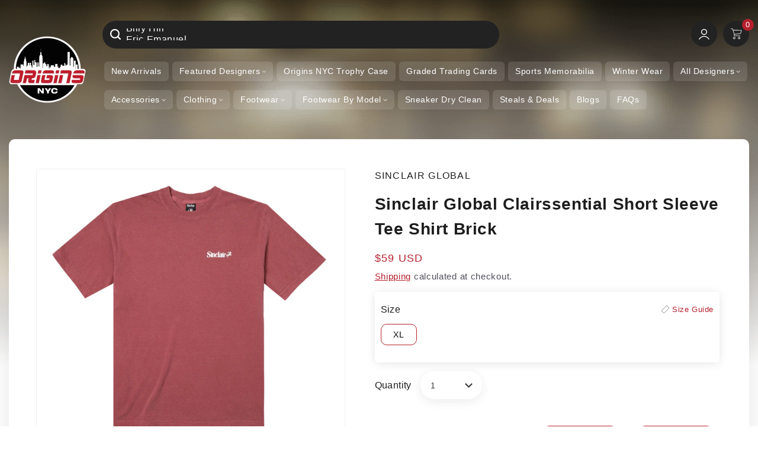

--- FILE ---
content_type: text/html; charset=utf-8
request_url: https://originsnyc.com/products/sinclair-global-classic-short-sleeve-tee-shirt-brick
body_size: 84215
content:
<!doctype html>
<html class="no-js" lang="en">
  <head>


      <!-- Google tag (gtag.js) -->
 <script async data-src="https://www.googletagmanager.com/gtag/js?id=G-EPDNT41HPN"></script> 
<script>
 window.dataLayer = window.dataLayer || [];
 function gtag(){dataLayer.push(arguments);}
 gtag('js', new Date());

 gtag('config', 'G-EPDNT41HPN');
</script>

    <!-- Google Tag Manager -->
<script>(function(w,d,s,l,i){w[l]=w[l]||[];w[l].push({'gtm.start':
new Date().getTime(),event:'gtm.js'});var f=d.getElementsByTagName(s)[0],
j=d.createElement(s),dl=l!='dataLayer'?'&l='+l:'';j.async=true;j.src=
'https://www.googletagmanager.com/gtm.js?id='+i+dl;f.parentNode.insertBefore(j,f);
})(window,document,'script','dataLayer','GTM-5WK344DP');</script>
<!-- End Google Tag Manager -->

<script>
  
  (function() {
      class Ultimate_Shopify_DataLayer {
        constructor() {
          window.dataLayer = window.dataLayer || []; 
          
          // use a prefix of events name
          this.eventPrefix = '';

          //Keep the value false to get non-formatted product ID
          this.formattedItemId = true; 

          // data schema
          this.dataSchema = {
            ecommerce: {
                show: true
            },
            dynamicRemarketing: {
                show: false,
                business_vertical: 'retail'
            }
          }

          // add to wishlist selectors
          this.addToWishListSelectors = {
            'addWishListIcon': '',
            'gridItemSelector': '',
            'productLinkSelector': 'a[href*="/products/"]'
          }

          // quick view selectors
          this.quickViewSelector = {
            'quickViewElement': '',
            'gridItemSelector': '',
            'productLinkSelector': 'a[href*="/products/"]'
          }

          // mini cart button selector
          this.miniCartButton = [
            'a[href="/cart"]', 
          ];
          this.miniCartAppersOn = 'click';


          // begin checkout buttons/links selectors
          this.beginCheckoutButtons = [
            'input[name="checkout"]',
            'button[name="checkout"]',
            'a[href="/checkout"]',
            '.additional-checkout-buttons',
          ];

          // direct checkout button selector
          this.shopifyDirectCheckoutButton = [
            '.shopify-payment-button'
          ]

          //Keep the value true if Add to Cart redirects to the cart page
          this.isAddToCartRedirect = false;
          
          // keep the value false if cart items increment/decrement/remove refresh page 
          this.isAjaxCartIncrementDecrement = true;
          

          // Caution: Do not modify anything below this line, as it may result in it not functioning correctly.
          this.cart = {"note":null,"attributes":{},"original_total_price":0,"total_price":0,"total_discount":0,"total_weight":0.0,"item_count":0,"items":[],"requires_shipping":false,"currency":"USD","items_subtotal_price":0,"cart_level_discount_applications":[],"checkout_charge_amount":0}
          this.countryCode = "US";
          this.storeURL = "https://originsnyc.com";
          localStorage.setItem('shopCountryCode', this.countryCode);
          this.collectData(); 
          this.itemsList = [];
        }

        updateCart() {
          fetch("/cart.js")
          .then((response) => response.json())
          .then((data) => {
            this.cart = data;
          });
        }

       debounce(delay) {         
          let timeoutId;
          return function(func) {
            const context = this;
            const args = arguments;
            
            clearTimeout(timeoutId);
            
            timeoutId = setTimeout(function() {
              func.apply(context, args);
            }, delay);
          };
        }

        eventConsole(eventName, eventData) {
          const css1 = 'background: red; color: #fff; font-size: normal; border-radius: 3px 0 0 3px; padding: 3px 4px;';
          const css2 = 'background-color: blue; color: #fff; font-size: normal; border-radius: 0 3px 3px 0; padding: 3px 4px;';
          console.log('%cGTM DataLayer Event:%c' + eventName, css1, css2, eventData);
        }

        collectData() { 
            this.customerData();
            this.ajaxRequestData();
            this.searchPageData();
            this.miniCartData();
            this.beginCheckoutData();
  
            
  
            
              this.productSinglePage();
            
  
            
            
            this.addToWishListData();
            this.quickViewData();
            this.selectItemData(); 
            this.formData();
            this.phoneClickData();
            this.emailClickData();
            this.loginRegisterData();
        }        

        //logged-in customer data 
        customerData() {
            const currentUser = {};
            

            if (currentUser.email) {
              currentUser.hash_email = "e3b0c44298fc1c149afbf4c8996fb92427ae41e4649b934ca495991b7852b855"
            }

            if (currentUser.phone) {
              currentUser.hash_phone = "e3b0c44298fc1c149afbf4c8996fb92427ae41e4649b934ca495991b7852b855"
            }

            window.dataLayer = window.dataLayer || [];
            dataLayer.push({
              customer: currentUser
            });
        }

        // add_to_cart, remove_from_cart, search
        ajaxRequestData() {
          const self = this;
          
          // handle non-ajax add to cart
          if(this.isAddToCartRedirect) {
            document.addEventListener('submit', function(event) {
              const addToCartForm = event.target.closest('form[action="/cart/add"]');
              if(addToCartForm) {
                event.preventDefault();
                
                const formData = new FormData(addToCartForm);
            
                fetch(window.Shopify.routes.root + 'cart/add.js', {
                  method: 'POST',
                  body: formData
                })
                .then(response => {
                    window.location.href = "/cart";
                })
                .catch((error) => {
                  console.error('Error:', error);
                });
              }
            });
          }
          
          // fetch
          let originalFetch = window.fetch;
          let debounce = this.debounce(800);
          
          window.fetch = function () {
            return originalFetch.apply(this, arguments).then((response) => {
              if (response.ok) {
                let cloneResponse = response.clone();
                let requestURL = arguments[0]['url'] || arguments[0];
                
                if(/.*\/search\/?.*\?.*q=.+/.test(requestURL) && !requestURL.includes('&requestFrom=uldt')) {   
                  const queryString = requestURL.split('?')[1];
                  const urlParams = new URLSearchParams(queryString);
                  const search_term = urlParams.get("q");

                  debounce(function() {
                    fetch(`${self.storeURL}/search/suggest.json?q=${search_term}&resources[type]=product&requestFrom=uldt`)
                      .then(res => res.json())
                      .then(function(data) {
                            const products = data.resources.results.products;
                            if(products.length) {
                              const fetchRequests = products.map(product =>
                                fetch(`${self.storeURL}/${product.url.split('?')[0]}.js`)
                                  .then(response => response.json())
                                  .catch(error => console.error('Error fetching:', error))
                              );

                              Promise.all(fetchRequests)
                                .then(products => {
                                    const items = products.map((product) => {
                                      return {
                                        product_id: product.id,
                                        product_title: product.title,
                                        variant_id: product.variants[0].id,
                                        variant_title: product.variants[0].title,
                                        vendor: product.vendor,
                                        total_discount: 0,
                                        final_price: product.price_min,
                                        product_type: product.type, 
                                        quantity: 1
                                      }
                                    });

                                    self.ecommerceDataLayer('search', {search_term, items});
                                })
                            }else {
                              self.ecommerceDataLayer('search', {search_term, items: []});
                            }
                      });
                  });
                }
                else if (requestURL.includes("/cart/add")) {
                  cloneResponse.text().then((text) => {
                    let data = JSON.parse(text);

                    if(data.items && Array.isArray(data.items)) {
                      data.items.forEach(function(item) {
                         self.ecommerceDataLayer('add_to_cart', {items: [item]});
                      })
                    } else {
                      self.ecommerceDataLayer('add_to_cart', {items: [data]});
                    }
                    self.updateCart();
                  });
                }else if(requestURL.includes("/cart/change") || requestURL.includes("/cart/update")) {
                  
                   cloneResponse.text().then((text) => {
                     
                    let newCart = JSON.parse(text);
                    let newCartItems = newCart.items;
                    let oldCartItems = self.cart.items;

                    for(let i = 0; i < oldCartItems.length; i++) {
                      let item = oldCartItems[i];
                      let newItem = newCartItems.find(newItems => newItems.id === item.id);


                      if(newItem) {

                        if(newItem.quantity > item.quantity) {
                          // cart item increment
                          let quantity = (newItem.quantity - item.quantity);
                          let updatedItem = {...item, quantity}
                          self.ecommerceDataLayer('add_to_cart', {items: [updatedItem]});
                          self.updateCart(); 

                        }else if(newItem.quantity < item.quantity) {
                          // cart item decrement
                          let quantity = (item.quantity - newItem.quantity);
                          let updatedItem = {...item, quantity}
                          self.ecommerceDataLayer('remove_from_cart', {items: [updatedItem]});
                          self.updateCart(); 
                        }
                        

                      }else {
                        self.ecommerceDataLayer('remove_from_cart', {items: [item]});
                        self.updateCart(); 
                      }
                    }
                     
                  });
                }
              }
              return response;
            });
          }
          // end fetch 


          //xhr
          var origXMLHttpRequest = XMLHttpRequest;
          XMLHttpRequest = function() {
            var requestURL;
    
            var xhr = new origXMLHttpRequest();
            var origOpen = xhr.open;
            var origSend = xhr.send;
            
            // Override the `open` function.
            xhr.open = function(method, url) {
                requestURL = url;
                return origOpen.apply(this, arguments);
            };
    
    
            xhr.send = function() {
    
                // Only proceed if the request URL matches what we're looking for.
                if (requestURL.includes("/cart/add") || requestURL.includes("/cart/change") || /.*\/search\/?.*\?.*q=.+/.test(requestURL)) {
        
                    xhr.addEventListener('load', function() {
                        if (xhr.readyState === 4) {
                            if (xhr.status >= 200 && xhr.status < 400) { 

                              if(/.*\/search\/?.*\?.*q=.+/.test(requestURL) && !requestURL.includes('&requestFrom=uldt')) {
                                const queryString = requestURL.split('?')[1];
                                const urlParams = new URLSearchParams(queryString);
                                const search_term = urlParams.get("q");

                                debounce(function() {
                                    fetch(`${self.storeURL}/search/suggest.json?q=${search_term}&resources[type]=product&requestFrom=uldt`)
                                      .then(res => res.json())
                                      .then(function(data) {
                                            const products = data.resources.results.products;
                                            if(products.length) {
                                              const fetchRequests = products.map(product =>
                                                fetch(`${self.storeURL}/${product.url.split('?')[0]}.js`)
                                                  .then(response => response.json())
                                                  .catch(error => console.error('Error fetching:', error))
                                              );
                
                                              Promise.all(fetchRequests)
                                                .then(products => {
                                                    const items = products.map((product) => {
                                                      return {
                                                        product_id: product.id,
                                                        product_title: product.title,
                                                        variant_id: product.variants[0].id,
                                                        variant_title: product.variants[0].title,
                                                        vendor: product.vendor,
                                                        total_discount: 0,
                                                        final_price: product.price_min,
                                                        product_type: product.type, 
                                                        quantity: 1
                                                      }
                                                    });
                
                                                    self.ecommerceDataLayer('search', {search_term, items});
                                                })
                                            }else {
                                              self.ecommerceDataLayer('search', {search_term, items: []});
                                            }
                                      });
                                  });

                              }

                              else if(requestURL.includes("/cart/add")) {
                                  const data = JSON.parse(xhr.responseText);

                                  if(data.items && Array.isArray(data.items)) {
                                    data.items.forEach(function(item) {
                                        self.ecommerceDataLayer('add_to_cart', {items: [item]});
                                      })
                                  } else {
                                    self.ecommerceDataLayer('add_to_cart', {items: [data]});
                                  }
                                  self.updateCart();
                                 
                               }else if(requestURL.includes("/cart/change")) {
                                 
                                  const newCart = JSON.parse(xhr.responseText);
                                  const newCartItems = newCart.items;
                                  let oldCartItems = self.cart.items;
              
                                  for(let i = 0; i < oldCartItems.length; i++) {
                                    let item = oldCartItems[i];
                                    let newItem = newCartItems.find(newItems => newItems.id === item.id);
              
              
                                    if(newItem) {
                                      if(newItem.quantity > item.quantity) {
                                        // cart item increment
                                        let quantity = (newItem.quantity - item.quantity);
                                        let updatedItem = {...item, quantity}
                                        self.ecommerceDataLayer('add_to_cart', {items: [updatedItem]});
                                        self.updateCart(); 
              
                                      }else if(newItem.quantity < item.quantity) {
                                        // cart item decrement
                                        let quantity = (item.quantity - newItem.quantity);
                                        let updatedItem = {...item, quantity}
                                        self.ecommerceDataLayer('remove_from_cart', {items: [updatedItem]});
                                        self.updateCart(); 
                                      }
                                      
              
                                    }else {
                                      self.ecommerceDataLayer('remove_from_cart', {items: [item]});
                                      self.updateCart(); 
                                    }
                                  }
                               }          
                            }
                        }
                    });
                }
    
                return origSend.apply(this, arguments);
            };
    
            return xhr;
          }; 
          //end xhr
        }

        // search event from search page
        searchPageData() {
          const self = this;
          let pageUrl = window.location.href;
          
          if(/.+\/search\?.*\&?q=.+/.test(pageUrl)) {   
            const queryString = pageUrl.split('?')[1];
            const urlParams = new URLSearchParams(queryString);
            const search_term = urlParams.get("q");
                
            fetch(`https://originsnyc.com/search/suggest.json?q=${search_term}&resources[type]=product&requestFrom=uldt`)
            .then(res => res.json())
            .then(function(data) {
                  const products = data.resources.results.products;
                  if(products.length) {
                    const fetchRequests = products.map(product =>
                      fetch(`${self.storeURL}/${product.url.split('?')[0]}.js`)
                        .then(response => response.json())
                        .catch(error => console.error('Error fetching:', error))
                    );
                    Promise.all(fetchRequests)
                    .then(products => {
                        const items = products.map((product) => {
                            return {
                            product_id: product.id,
                            product_title: product.title,
                            variant_id: product.variants[0].id,
                            variant_title: product.variants[0].title,
                            vendor: product.vendor,
                            total_discount: 0,
                            final_price: product.price_min,
                            product_type: product.type, 
                            quantity: 1
                            }
                        });

                        self.ecommerceDataLayer('search', {search_term, items});
                    });
                  }else {
                    self.ecommerceDataLayer('search', {search_term, items: []});
                  }
            });
          }
        }

        // view_cart
        miniCartData() {
          if(this.miniCartButton.length) {
            let self = this;
            if(this.miniCartAppersOn === 'hover') {
              this.miniCartAppersOn = 'mouseenter';
            }
            this.miniCartButton.forEach((selector) => {
              let miniCartButtons = document.querySelectorAll(selector);
              miniCartButtons.forEach((miniCartButton) => {
                  miniCartButton.addEventListener(self.miniCartAppersOn, () => {
                    self.ecommerceDataLayer('view_cart', self.cart);
                  });
              })
            });
          }
        }

        // begin_checkout
        beginCheckoutData() {
          let self = this;
          document.addEventListener('pointerdown', (event) => {
            let targetElement = event.target.closest(self.beginCheckoutButtons.join(', '));
            if(targetElement) {
              self.ecommerceDataLayer('begin_checkout', self.cart);
            }
          });
        }

        // view_cart, add_to_cart, remove_from_cart
        viewCartPageData() {
          
          this.ecommerceDataLayer('view_cart', this.cart);

          //if cart quantity chagne reload page 
          if(!this.isAjaxCartIncrementDecrement) {
            const self = this;
            document.addEventListener('pointerdown', (event) => {
              const target = event.target.closest('a[href*="/cart/change?"]');
              if(target) {
                const linkUrl = target.getAttribute('href');
                const queryString = linkUrl.split("?")[1];
                const urlParams = new URLSearchParams(queryString);
                const newQuantity = urlParams.get("quantity");
                const line = urlParams.get("line");
                const cart_id = urlParams.get("id");
        
                
                if(newQuantity && (line || cart_id)) {
                  let item = line ? {...self.cart.items[line - 1]} : self.cart.items.find(item => item.key === cart_id);
        
                  let event = 'add_to_cart';
                  if(newQuantity < item.quantity) {
                    event = 'remove_from_cart';
                  }
        
                  let quantity = Math.abs(newQuantity - item.quantity);
                  item['quantity'] = quantity;
        
                  self.ecommerceDataLayer(event, {items: [item]});
                }
              }
            });
          }
        }

        productSinglePage() {
        
          const item = {
              product_id: 8504026628321,
              variant_id: 45171830718689,
              product_title: "Sinclair Global Clairssential Short Sleeve Tee Shirt Brick",
              line_level_total_discount: 0,
              vendor: "Sinclair Global",
              sku: "SMT71-1R",
              product_type: "Short Sleeve Tee Shirts",
              item_list_id: 155595112538,
              item_list_name: "All Brands",
              
                variant_title: "XL",
              
              final_price: 5900,
              quantity: 1
          };
          
          const variants = [{"id":45171830685921,"title":"S","option1":"S","option2":null,"option3":null,"sku":"SMT71-1R","requires_shipping":true,"taxable":true,"featured_image":null,"available":false,"name":"Sinclair Global Clairssential Short Sleeve Tee Shirt Brick - S","public_title":"S","options":["S"],"price":5900,"weight":1361,"compare_at_price":0,"inventory_management":"shopify","barcode":null,"requires_selling_plan":false,"selling_plan_allocations":[]},{"id":45171830718689,"title":"XL","option1":"XL","option2":null,"option3":null,"sku":"SMT71-1R","requires_shipping":true,"taxable":true,"featured_image":null,"available":true,"name":"Sinclair Global Clairssential Short Sleeve Tee Shirt Brick - XL","public_title":"XL","options":["XL"],"price":5900,"weight":1361,"compare_at_price":0,"inventory_management":"shopify","barcode":null,"requires_selling_plan":false,"selling_plan_allocations":[]},{"id":45171830751457,"title":"XXL","option1":"XXL","option2":null,"option3":null,"sku":"SMT71-1R","requires_shipping":true,"taxable":true,"featured_image":null,"available":false,"name":"Sinclair Global Clairssential Short Sleeve Tee Shirt Brick - XXL","public_title":"XXL","options":["XXL"],"price":11900,"weight":1361,"compare_at_price":0,"inventory_management":"shopify","barcode":null,"requires_selling_plan":false,"selling_plan_allocations":[]},{"id":45171830784225,"title":"XS","option1":"XS","option2":null,"option3":null,"sku":"SMT71-1R","requires_shipping":true,"taxable":true,"featured_image":null,"available":false,"name":"Sinclair Global Clairssential Short Sleeve Tee Shirt Brick - XS","public_title":"XS","options":["XS"],"price":11900,"weight":1361,"compare_at_price":0,"inventory_management":"shopify","barcode":null,"requires_selling_plan":false,"selling_plan_allocations":[]},{"id":45171830980833,"title":"L","option1":"L","option2":null,"option3":null,"sku":"SMT71-1R","requires_shipping":true,"taxable":true,"featured_image":null,"available":false,"name":"Sinclair Global Clairssential Short Sleeve Tee Shirt Brick - L","public_title":"L","options":["L"],"price":11900,"weight":1361,"compare_at_price":0,"inventory_management":"shopify","barcode":null,"requires_selling_plan":false,"selling_plan_allocations":[]},{"id":45171831013601,"title":"M","option1":"M","option2":null,"option3":null,"sku":"SMT71-1R","requires_shipping":true,"taxable":true,"featured_image":null,"available":false,"name":"Sinclair Global Clairssential Short Sleeve Tee Shirt Brick - M","public_title":"M","options":["M"],"price":11900,"weight":1361,"compare_at_price":0,"inventory_management":"shopify","barcode":null,"requires_selling_plan":false,"selling_plan_allocations":[]}]
          this.ecommerceDataLayer('view_item', {items: [item]});

          if(this.shopifyDirectCheckoutButton.length) {
              let self = this;
              document.addEventListener('pointerdown', (event) => {  
                let target = event.target;
                let checkoutButton = event.target.closest(this.shopifyDirectCheckoutButton.join(', '));

                if(checkoutButton && (variants || self.quickViewVariants)) {

                    let checkoutForm = checkoutButton.closest('form[action*="/cart/add"]');
                    if(checkoutForm) {

                        let variant_id = null;
                        let varientInput = checkoutForm.querySelector('input[name="id"]');
                        let varientIdFromURL = new URLSearchParams(window.location.search).get('variant');
                        let firstVarientId = item.variant_id;

                        if(varientInput) {
                          variant_id = parseInt(varientInput.value);
                        }else if(varientIdFromURL) {
                          variant_id = varientIdFromURL;
                        }else if(firstVarientId) {
                          variant_id = firstVarientId;
                        }

                        if(variant_id) {
                            variant_id = parseInt(variant_id);

                            let quantity = 1;
                            let quantitySelector = checkoutForm.getAttribute('id');
                            if(quantitySelector) {
                              let quentityInput = document.querySelector('input[name="quantity"][form="'+quantitySelector+'"]');
                              if(quentityInput) {
                                  quantity = +quentityInput.value;
                              }
                            }
                          
                            if(variant_id) {
                                let variant = variants.find(item => item.id === +variant_id);
                                if(variant && item) {
                                    variant_id
                                    item['variant_id'] = variant_id;
                                    item['variant_title'] = variant.title;
                                    item['final_price'] = variant.price;
                                    item['quantity'] = quantity;
                                    
                                    self.ecommerceDataLayer('add_to_cart', {items: [item]});
                                    self.ecommerceDataLayer('begin_checkout', {items: [item]});
                                }else if(self.quickViewedItem) {                                  
                                  let variant = self.quickViewVariants.find(item => item.id === +variant_id);
                                  if(variant) {
                                    self.quickViewedItem['variant_id'] = variant_id;
                                    self.quickViewedItem['variant_title'] = variant.title;
                                    self.quickViewedItem['final_price'] = parseFloat(variant.price) * 100;
                                    self.quickViewedItem['quantity'] = quantity;
                                    
                                    self.ecommerceDataLayer('add_to_cart', {items: [self.quickViewedItem]});
                                    self.ecommerceDataLayer('begin_checkout', {items: [self.quickViewedItem]});
                                    
                                  }
                                }
                            }
                        }
                    }

                }
              }); 
          }
          
          
        }

        collectionsPageData() {
          var ecommerce = {
            'items': [
              
              ]
          };

          this.itemsList = ecommerce.items;
          ecommerce['item_list_id'] = null
          ecommerce['item_list_name'] = null

          this.ecommerceDataLayer('view_item_list', ecommerce);
        }
        
        
        // add to wishlist
        addToWishListData() {
          if(this.addToWishListSelectors && this.addToWishListSelectors.addWishListIcon) {
            const self = this;
            document.addEventListener('pointerdown', (event) => {
              let target = event.target;
              
              if(target.closest(self.addToWishListSelectors.addWishListIcon)) {
                let pageULR = window.location.href.replace(/\?.+/, '');
                let requestURL = undefined;
          
                if(/\/products\/[^/]+$/.test(pageULR)) {
                  requestURL = pageULR;
                } else if(self.addToWishListSelectors.gridItemSelector && self.addToWishListSelectors.productLinkSelector) {
                  let itemElement = target.closest(self.addToWishListSelectors.gridItemSelector);
                  if(itemElement) {
                    let linkElement = itemElement.querySelector(self.addToWishListSelectors.productLinkSelector); 
                    if(linkElement) {
                      let link = linkElement.getAttribute('href').replace(/\?.+/g, '');
                      if(link && /\/products\/[^/]+$/.test(link)) {
                        requestURL = link;
                      }
                    }
                  }
                }

                if(requestURL) {
                  fetch(requestURL + '.json')
                    .then(res => res.json())
                    .then(result => {
                      let data = result.product;                    
                      if(data) {
                        let dataLayerData = {
                          product_id: data.id,
                            variant_id: data.variants[0].id,
                            product_title: data.title,
                          quantity: 1,
                          final_price: parseFloat(data.variants[0].price) * 100,
                          total_discount: 0,
                          product_type: data.product_type,
                          vendor: data.vendor,
                          variant_title: (data.variants[0].title !== 'Default Title') ? data.variants[0].title : undefined,
                          sku: data.variants[0].sku,
                        }

                        self.ecommerceDataLayer('add_to_wishlist', {items: [dataLayerData]});
                      }
                    });
                }
              }
            });
          }
        }

        quickViewData() {
          if(this.quickViewSelector.quickViewElement && this.quickViewSelector.gridItemSelector && this.quickViewSelector.productLinkSelector) {
            const self = this;
            document.addEventListener('pointerdown', (event) => {
              let target = event.target;
              if(target.closest(self.quickViewSelector.quickViewElement)) {
                let requestURL = undefined;
                let itemElement = target.closest(this.quickViewSelector.gridItemSelector );
                
                if(itemElement) {
                  let linkElement = itemElement.querySelector(self.quickViewSelector.productLinkSelector); 
                  if(linkElement) {
                    let link = linkElement.getAttribute('href').replace(/\?.+/g, '');
                    if(link && /\/products\/[^/]+$/.test(link)) {
                      requestURL = link;
                    }
                  }
                }   
                
                if(requestURL) {
                    fetch(requestURL + '.json')
                      .then(res => res.json())
                      .then(result => {
                        let data = result.product;                    
                        if(data) {
                          let dataLayerData = {
                            product_id: data.id,
                            variant_id: data.variants[0].id,
                            product_title: data.title,
                            quantity: 1,
                            final_price: parseFloat(data.variants[0].price) * 100,
                            total_discount: 0,
                            product_type: data.product_type,
                            vendor: data.vendor,
                            variant_title: (data.variants[0].title !== 'Default Title') ? data.variants[0].title : undefined,
                            sku: data.variants[0].sku,
                          }
  
                          self.ecommerceDataLayer('view_item', {items: [dataLayerData]});
                          self.quickViewVariants = data.variants;
                          self.quickViewedItem = dataLayerData;
                        }
                      });
                  }
              }
            });

            
          }
        }

        // select_item events
        selectItemData() {
          
          const self = this;
          const items = this.itemsList;

          

          // select item on varient change
          document.addEventListener('variant:change', function(event) {            
            const product_id = event.detail.product.id;
            const variant_id = event.detail.variant.id;
            const vendor = event.detail.product.vendor; 
            const variant_title = event.detail.variant.public_title;
            const product_title = event.detail.product.title;
            const final_price = event.detail.variant.price;
            const product_type = event.detail.product.type;

             const item = {
                product_id: product_id,
                product_title: product_title,
                variant_id: variant_id,
                variant_title: variant_title,
                vendor: vendor,
                final_price: final_price,
                product_type: product_type, 
                quantity: 1
             }
            
             self.ecommerceDataLayer('select_item', {items: [item]});
          });
        }

        // all ecommerce events
        ecommerceDataLayer(event, data) {
          const self = this;
          dataLayer.push({ 'ecommerce': null });
          const dataLayerData = {
            "event": this.eventPrefix + event,
            'ecommerce': {
               'currency': this.cart.currency,
               'items': data.items.map((item, index) => {
                 const dataLayerItem = {
                    'index': index,
                    'item_id': this.formattedItemId  ? `shopify_${this.countryCode}_${item.product_id}_${item.variant_id}` : item.product_id.toString(),
                    'product_id': item.product_id.toString(),
                    'variant_id': item.variant_id.toString(),
                    'item_name': item.product_title,
                    'quantity': item.quantity,
                    'price': +((item.final_price / 100).toFixed(2)),
                    'discount': item.total_discount ? +((item.total_discount / 100).toFixed(2)) : 0 
                }

                if(item.product_type) {
                  dataLayerItem['item_category'] = item.product_type;
                }
                
                if(item.vendor) {
                  dataLayerItem['item_brand'] = item.vendor;
                }
               
                if(item.variant_title && item.variant_title !== 'Default Title') {
                  dataLayerItem['item_variant'] = item.variant_title;
                }
              
                if(item.sku) {
                  dataLayerItem['sku'] = item.sku;
                }

                if(item.item_list_name) {
                  dataLayerItem['item_list_name'] = item.item_list_name;
                }

                if(item.item_list_id) {
                  dataLayerItem['item_list_id'] = item.item_list_id.toString()
                }

                return dataLayerItem;
              })
            }
          }

          if(data.total_price !== undefined) {
            dataLayerData['ecommerce']['value'] =  +((data.total_price / 100).toFixed(2));
          } else {
            dataLayerData['ecommerce']['value'] = +(dataLayerData['ecommerce']['items'].reduce((total, item) => total + (item.price * item.quantity), 0)).toFixed(2);
          }
          
          if(data.item_list_id) {
            dataLayerData['ecommerce']['item_list_id'] = data.item_list_id;
          }
          
          if(data.item_list_name) {
            dataLayerData['ecommerce']['item_list_name'] = data.item_list_name;
          }

          if(data.search_term) {
            dataLayerData['search_term'] = data.search_term;
          }

          if(self.dataSchema.dynamicRemarketing && self.dataSchema.dynamicRemarketing.show) {
            dataLayer.push({ 'dynamicRemarketing': null });
            dataLayerData['dynamicRemarketing'] = {
                value: dataLayerData.ecommerce.value,
                items: dataLayerData.ecommerce.items.map(item => ({id: item.item_id, google_business_vertical: self.dataSchema.dynamicRemarketing.business_vertical}))
            }
          }

          if(!self.dataSchema.ecommerce ||  !self.dataSchema.ecommerce.show) {
            delete dataLayerData['ecommerce'];
          }

          dataLayer.push(dataLayerData);
          self.eventConsole(self.eventPrefix + event, dataLayerData);
        }

        
        // contact form submit & newsletters signup
        formData() {
          const self = this;
          document.addEventListener('submit', function(event) {

            let targetForm = event.target.closest('form[action^="/contact"]');


            if(targetForm) {
              const formData = {
                form_location: window.location.href,
                form_id: targetForm.getAttribute('id'),
                form_classes: targetForm.getAttribute('class')
              };
                            
              let formType = targetForm.querySelector('input[name="form_type"]');
              let inputs = targetForm.querySelectorAll("input:not([type=hidden]):not([type=submit]), textarea, select");
              
              inputs.forEach(function(input) {
                var inputName = input.name;
                var inputValue = input.value;
                
                if (inputName && inputValue) {
                  var matches = inputName.match(/\[(.*?)\]/);
                  if (matches && matches.length > 1) {
                     var fieldName = matches[1];
                     formData[fieldName] = input.value;
                  }
                }
              });
              
              if(formType && formType.value === 'customer') {
                dataLayer.push({ event: self.eventPrefix + 'newsletter_signup', ...formData});
                self.eventConsole(self.eventPrefix + 'newsletter_signup', { event: self.eventPrefix + 'newsletter_signup', ...formData});

              } else if(formType && formType.value === 'contact') {
                dataLayer.push({ event: self.eventPrefix + 'contact_form_submit', ...formData});
                self.eventConsole(self.eventPrefix + 'contact_form_submit', { event: self.eventPrefix + 'contact_form_submit', ...formData});
              }
            }
          });

        }

        // phone_number_click event
        phoneClickData() {
          const self = this; 
          document.addEventListener('click', function(event) {
            let target = event.target.closest('a[href^="tel:"]');
            if(target) {
              let phone_number = target.getAttribute('href').replace('tel:', '');
              let eventData = {
                event: self.eventPrefix + 'phone_number_click',
                page_location: window.location.href,
                link_classes: target.getAttribute('class'),
                link_id: target.getAttribute('id'),
                phone_number
              }

              dataLayer.push(eventData);
              this.eventConsole(self.eventPrefix + 'phone_number_click', eventData);
            }
          });
        }
  
        // email_click event
        emailClickData() {
          const self = this; 
          document.addEventListener('click', function(event) {
            let target = event.target.closest('a[href^="mailto:"]');
            if(target) {
              let email_address = target.getAttribute('href').replace('mailto:', '');
              let eventData = {
                event: self.eventPrefix + 'email_click',
                page_location: window.location.href,
                link_classes: target.getAttribute('class'),
                link_id: target.getAttribute('id'),
                email_address
              }

              dataLayer.push(eventData);
              this.eventConsole(self.eventPrefix + 'email_click', eventData);
            }
          });
        }

        //login register 
        loginRegisterData() {
          
          const self = this; 
          let isTrackedLogin = false;
          let isTrackedRegister = false;
          
          if(window.location.href.includes('/account/login')) {
            document.addEventListener('submit', function(e) {
              const loginForm = e.target.closest('[action="/account/login"]');
              if(loginForm && !isTrackedLogin) {
                  const eventData = {
                    event: self.eventPrefix + 'login'
                  }
                  isTrackedLogin = true;
                  dataLayer.push(eventData);
                  self.eventConsole(self.eventPrefix + 'login', eventData);
              }
            });
          }

          if(window.location.href.includes('/account/register')) {
            document.addEventListener('submit', function(e) {
              const registerForm = e.target.closest('[action="/account"]');
              if(registerForm && !isTrackedRegister) {
                  const eventData = {
                    event: self.eventPrefix + 'sign_up'
                  }
                
                  isTrackedRegister = true;
                  dataLayer.push(eventData);
                  self.eventConsole(self.eventPrefix + 'sign_up', eventData);
              }
            });
          }
        }
      } 
      // end Ultimate_Shopify_DataLayer

      document.addEventListener('DOMContentLoaded', function() {
        try{
          new Ultimate_Shopify_DataLayer();
        }catch(error) {
          console.log(error);
        }
      });
    
  })();
</script>

    
 
        
    <meta charset="utf-8">
    <meta http-equiv="X-UA-Compatible" content="IE=edge">
    <meta name="viewport" content="width=device-width,initial-scale=1">
    <meta name="theme-color" content="">
    <link rel="canonical" href="https://originsnyc.com/products/sinclair-global-classic-short-sleeve-tee-shirt-brick">
    <link rel="preconnect" href="https://cdn.shopify.com" crossorigin><link rel="icon" type="image/png" href="//originsnyc.com/cdn/shop/files/FINAL_LOGO_ORIGIN-ai.png?crop=center&height=32&v=1746223637&width=32"><link rel="preconnect" href="https://fonts.shopifycdn.com" crossorigin><title>
      Sinclair Global Clairssential Short Sleeve Tee Shirt Brick
    </title>

    
      <meta name="description" content="Sinclair Global Clairssential Short Sleeve Tee Shirt Brick">
    

    

<meta property="og:site_name" content="Origins NYC">
<meta property="og:url" content="https://originsnyc.com/products/sinclair-global-classic-short-sleeve-tee-shirt-brick">
<meta property="og:title" content="Sinclair Global Clairssential Short Sleeve Tee Shirt Brick">
<meta property="og:type" content="product">
<meta property="og:description" content="Sinclair Global Clairssential Short Sleeve Tee Shirt Brick"><script>(()=>{var t=class extends HTMLElement{constructor(){super(),this.shadowdom=this.attachShadow({mode:"open"}),this.shadowdom.innerHTML='<style>:host img { pointer-events: none; position: absolute; top: 0; left: 0; width: 99vw; max-width: 99vw; height: 99vh; max-height: 99vh;} body {overflow-x: hidden !important;}</style><img  alt="" id="dom-html"/>'}connectedCallback(){this.shadowdom.querySelector("#dom-html").src="data:image/svg+xml,%3Csvg xmlns='http://www.w3.org/2000/svg' viewBox='0 0 8000 8000'%3E%3C/svg%3E"}};customElements.define("dom-html",t)})(),document.head.insertAdjacentHTML("afterend","<dom-html></dom-html>");  document.addEventListener('startasyncloading',function(){var e=document.querySelector('dom-html');e&&e.remove();});</script><meta property="og:image" content="http://originsnyc.com/cdn/shop/files/3f1a6953-b703-435a-b528-db0d3fbcb286.png?v=1717618915">
  <meta property="og:image:secure_url" content="https://originsnyc.com/cdn/shop/files/3f1a6953-b703-435a-b528-db0d3fbcb286.png?v=1717618915">
  <meta property="og:image:width" content="1588">
  <meta property="og:image:height" content="1428"><meta property="og:price:amount" content="59">
  <meta property="og:price:currency" content="USD"><meta name="twitter:site" content="@originsnyc"><meta name="twitter:card" content="summary_large_image"><meta name="twitter:title" content="Sinclair Global Clairssential Short Sleeve Tee Shirt Brick"><meta name="twitter:description" content="Sinclair Global Clairssential Short Sleeve Tee Shirt Brick"> <script type="text/javascript"> const observers=new MutationObserver((e=>{e.forEach((({addedNodes:e})=>{e.forEach((e=>{1===e.nodeType&&("SCRIPT"===e.tagName&&((e.classList.contains("analytics")||e.classList.contains("boomerang"))&&(e.type="text/javascripts"),(e.src.includes("klaviyo.com/onsite")||e.src.includes("cdn.shopify.com/extensions"))&&(e.setAttribute("data-src",e.src),e.removeAttribute("src")),e.textContent.includes("web_pixels_manager_load")&&(e.type="text/javascripts")),"LINK"===e.tagName&&e.href.includes("shopifycloud/checkout-web/assets/runtime")&&(e.setAttribute("data-href",e.href),e.removeAttribute("href")))}))}))}));observers.observe(document.documentElement,{childList:!0,subtree:!0});  </script>

  <script src="//originsnyc.com/cdn/shop/t/70/assets/lazysizes.js?v=57098371723288583281751953324" async></script>
    <script defer src="//originsnyc.com/cdn/shop/t/70/assets/constants.min.js?v=25433594237276816551751953324"></script>
    <script defer src="//originsnyc.com/cdn/shop/t/70/assets/pubsub.min.js?v=108162848138635566411751953324"></script>
    <script defer src="//originsnyc.com/cdn/shop/t/70/assets/global.js?v=127210358271191040921751953324"></script>                                                                                                                                                                                   
    
 <script>window.performance && window.performance.mark && window.performance.mark('shopify.content_for_header.start');</script><meta name="google-site-verification" content="2AC4h1bx3CC4Jb_g6n1r_5fIawh28zw6eR9DwHuUIGM">
<meta name="facebook-domain-verification" content="egpa9pu4qyt4cvzxtbkb28h26d0386">
<meta name="facebook-domain-verification" content="u23c63ay3mxd1dbdef97wlc0k0pzc2">
<meta id="shopify-digital-wallet" name="shopify-digital-wallet" content="/838762551/digital_wallets/dialog">
<meta name="shopify-checkout-api-token" content="76ecb50cc31f51a345e6dbf441a38ae3">
<meta id="in-context-paypal-metadata" data-shop-id="838762551" data-venmo-supported="false" data-environment="production" data-locale="en_US" data-paypal-v4="true" data-currency="USD">
<link rel="alternate" type="application/json+oembed" href="https://originsnyc.com/products/sinclair-global-classic-short-sleeve-tee-shirt-brick.oembed">
<script async="async" data-src="/checkouts/internal/preloads.js?locale=en-US"></script>
<link rel="preconnect" href="https://shop.app" crossorigin="anonymous">
<script async="async" data-src="https://shop.app/checkouts/internal/preloads.js?locale=en-US&shop_id=838762551" crossorigin="anonymous"></script>
<script id="apple-pay-shop-capabilities" type="application/json">{"shopId":838762551,"countryCode":"US","currencyCode":"USD","merchantCapabilities":["supports3DS"],"merchantId":"gid:\/\/shopify\/Shop\/838762551","merchantName":"Origins NYC","requiredBillingContactFields":["postalAddress","email","phone"],"requiredShippingContactFields":["postalAddress","email","phone"],"shippingType":"shipping","supportedNetworks":["visa","masterCard","amex","discover","elo","jcb"],"total":{"type":"pending","label":"Origins NYC","amount":"1.00"},"shopifyPaymentsEnabled":true,"supportsSubscriptions":true}</script>
<script id="shopify-features" type="application/json">{"accessToken":"76ecb50cc31f51a345e6dbf441a38ae3","betas":["rich-media-storefront-analytics"],"domain":"originsnyc.com","predictiveSearch":true,"shopId":838762551,"locale":"en"}</script>
<script>var Shopify = Shopify || {};
Shopify.shop = "originsnyc.myshopify.com";
Shopify.locale = "en";
Shopify.currency = {"active":"USD","rate":"1.0"};
Shopify.country = "US";
Shopify.theme = {"name":"Backup - 08-07-2025 | Origins NYC","id":152408883425,"schema_name":"Dawn","schema_version":"9.0.0","theme_store_id":null,"role":"main"};
Shopify.theme.handle = "null";
Shopify.theme.style = {"id":null,"handle":null};
Shopify.cdnHost = "originsnyc.com/cdn";
Shopify.routes = Shopify.routes || {};
Shopify.routes.root = "/";</script>
<script type="module">!function(o){(o.Shopify=o.Shopify||{}).modules=!0}(window);</script>
<script>!function(o){function n(){var o=[];function n(){o.push(Array.prototype.slice.apply(arguments))}return n.q=o,n}var t=o.Shopify=o.Shopify||{};t.loadFeatures=n(),t.autoloadFeatures=n()}(window);</script>
<script>
  window.ShopifyPay = window.ShopifyPay || {};
  window.ShopifyPay.apiHost = "shop.app\/pay";
  window.ShopifyPay.redirectState = null;
</script>
<script id="shop-js-analytics" type="application/json">{"pageType":"product"}</script>
<script defer="defer" async type="module" data-src="//originsnyc.com/cdn/shopifycloud/shop-js/modules/v2/client.init-shop-cart-sync_BT-GjEfc.en.esm.js"></script>
<script defer="defer" async type="module" data-src="//originsnyc.com/cdn/shopifycloud/shop-js/modules/v2/chunk.common_D58fp_Oc.esm.js"></script>
<script defer="defer" async type="module" data-src="//originsnyc.com/cdn/shopifycloud/shop-js/modules/v2/chunk.modal_xMitdFEc.esm.js"></script>
<script type="module">
  await import("//originsnyc.com/cdn/shopifycloud/shop-js/modules/v2/client.init-shop-cart-sync_BT-GjEfc.en.esm.js");
await import("//originsnyc.com/cdn/shopifycloud/shop-js/modules/v2/chunk.common_D58fp_Oc.esm.js");
await import("//originsnyc.com/cdn/shopifycloud/shop-js/modules/v2/chunk.modal_xMitdFEc.esm.js");

  window.Shopify.SignInWithShop?.initShopCartSync?.({"fedCMEnabled":true,"windoidEnabled":true});

</script>
<script>
  window.Shopify = window.Shopify || {};
  if (!window.Shopify.featureAssets) window.Shopify.featureAssets = {};
  window.Shopify.featureAssets['shop-js'] = {"shop-cart-sync":["modules/v2/client.shop-cart-sync_DZOKe7Ll.en.esm.js","modules/v2/chunk.common_D58fp_Oc.esm.js","modules/v2/chunk.modal_xMitdFEc.esm.js"],"init-fed-cm":["modules/v2/client.init-fed-cm_B6oLuCjv.en.esm.js","modules/v2/chunk.common_D58fp_Oc.esm.js","modules/v2/chunk.modal_xMitdFEc.esm.js"],"shop-cash-offers":["modules/v2/client.shop-cash-offers_D2sdYoxE.en.esm.js","modules/v2/chunk.common_D58fp_Oc.esm.js","modules/v2/chunk.modal_xMitdFEc.esm.js"],"shop-login-button":["modules/v2/client.shop-login-button_QeVjl5Y3.en.esm.js","modules/v2/chunk.common_D58fp_Oc.esm.js","modules/v2/chunk.modal_xMitdFEc.esm.js"],"pay-button":["modules/v2/client.pay-button_DXTOsIq6.en.esm.js","modules/v2/chunk.common_D58fp_Oc.esm.js","modules/v2/chunk.modal_xMitdFEc.esm.js"],"shop-button":["modules/v2/client.shop-button_DQZHx9pm.en.esm.js","modules/v2/chunk.common_D58fp_Oc.esm.js","modules/v2/chunk.modal_xMitdFEc.esm.js"],"avatar":["modules/v2/client.avatar_BTnouDA3.en.esm.js"],"init-windoid":["modules/v2/client.init-windoid_CR1B-cfM.en.esm.js","modules/v2/chunk.common_D58fp_Oc.esm.js","modules/v2/chunk.modal_xMitdFEc.esm.js"],"init-shop-for-new-customer-accounts":["modules/v2/client.init-shop-for-new-customer-accounts_C_vY_xzh.en.esm.js","modules/v2/client.shop-login-button_QeVjl5Y3.en.esm.js","modules/v2/chunk.common_D58fp_Oc.esm.js","modules/v2/chunk.modal_xMitdFEc.esm.js"],"init-shop-email-lookup-coordinator":["modules/v2/client.init-shop-email-lookup-coordinator_BI7n9ZSv.en.esm.js","modules/v2/chunk.common_D58fp_Oc.esm.js","modules/v2/chunk.modal_xMitdFEc.esm.js"],"init-shop-cart-sync":["modules/v2/client.init-shop-cart-sync_BT-GjEfc.en.esm.js","modules/v2/chunk.common_D58fp_Oc.esm.js","modules/v2/chunk.modal_xMitdFEc.esm.js"],"shop-toast-manager":["modules/v2/client.shop-toast-manager_DiYdP3xc.en.esm.js","modules/v2/chunk.common_D58fp_Oc.esm.js","modules/v2/chunk.modal_xMitdFEc.esm.js"],"init-customer-accounts":["modules/v2/client.init-customer-accounts_D9ZNqS-Q.en.esm.js","modules/v2/client.shop-login-button_QeVjl5Y3.en.esm.js","modules/v2/chunk.common_D58fp_Oc.esm.js","modules/v2/chunk.modal_xMitdFEc.esm.js"],"init-customer-accounts-sign-up":["modules/v2/client.init-customer-accounts-sign-up_iGw4briv.en.esm.js","modules/v2/client.shop-login-button_QeVjl5Y3.en.esm.js","modules/v2/chunk.common_D58fp_Oc.esm.js","modules/v2/chunk.modal_xMitdFEc.esm.js"],"shop-follow-button":["modules/v2/client.shop-follow-button_CqMgW2wH.en.esm.js","modules/v2/chunk.common_D58fp_Oc.esm.js","modules/v2/chunk.modal_xMitdFEc.esm.js"],"checkout-modal":["modules/v2/client.checkout-modal_xHeaAweL.en.esm.js","modules/v2/chunk.common_D58fp_Oc.esm.js","modules/v2/chunk.modal_xMitdFEc.esm.js"],"shop-login":["modules/v2/client.shop-login_D91U-Q7h.en.esm.js","modules/v2/chunk.common_D58fp_Oc.esm.js","modules/v2/chunk.modal_xMitdFEc.esm.js"],"lead-capture":["modules/v2/client.lead-capture_BJmE1dJe.en.esm.js","modules/v2/chunk.common_D58fp_Oc.esm.js","modules/v2/chunk.modal_xMitdFEc.esm.js"],"payment-terms":["modules/v2/client.payment-terms_Ci9AEqFq.en.esm.js","modules/v2/chunk.common_D58fp_Oc.esm.js","modules/v2/chunk.modal_xMitdFEc.esm.js"]};
</script>
<script>(function() {
  var isLoaded = false;
  function asyncLoad() {
    if (isLoaded) return;
    isLoaded = true;
    var urls = ["https:\/\/cdn.shopify.com\/s\/files\/1\/0683\/1371\/0892\/files\/splmn-shopify-prod-August-31.min.js?v=1693985059\u0026shop=originsnyc.myshopify.com","https:\/\/services.nofraud.com\/js\/device.js?shop=originsnyc.myshopify.com","https:\/\/ecommplugins-scripts.trustpilot.com\/v2.1\/js\/header.min.js?settings=eyJrZXkiOiJKTHpaY2MxbTc3VFhUSWVUIiwicyI6Im5vbmUifQ==\u0026v=2.5\u0026shop=originsnyc.myshopify.com","https:\/\/ecommplugins-trustboxsettings.trustpilot.com\/originsnyc.myshopify.com.js?settings=1670970272187\u0026shop=originsnyc.myshopify.com","https:\/\/s3-us-west-2.amazonaws.com\/da-restock\/da-restock.js?shop=originsnyc.myshopify.com","https:\/\/cdn.nfcube.com\/instafeed-672754631ad2bffb5a9b3cc77328af5b.js?shop=originsnyc.myshopify.com","https:\/\/cdn-scripts.signifyd.com\/shopify\/script-tag.js?shop=originsnyc.myshopify.com","https:\/\/cdn.cartcoders.com\/shop_js\/838762551.js?shop=originsnyc.myshopify.com","https:\/\/geostock.nyc3.digitaloceanspaces.com\/js\/inventoryLocation.js?shop=originsnyc.myshopify.com","https:\/\/inventory-info.nyc3.cdn.digitaloceanspaces.com\/js\/inventoryLocation.js?shop=originsnyc.myshopify.com"];
    for (var i = 0; i < urls.length; i++) {
      var s = document.createElement('script');
      s.type = 'text/javascript';
      s.async = true;
      s.src = urls[i];
      var x = document.getElementsByTagName('script')[0];
      x.parentNode.insertBefore(s, x);
    }
  };
  document.addEventListener('StartAsyncLoading',function(event){asyncLoad();});if(window.attachEvent) {
    window.attachEvent('onload', function(){});
  } else {
    window.addEventListener('load', function(){}, false);
  }
})();</script>
<script id="__st">var __st={"a":838762551,"offset":-18000,"reqid":"0bf09098-7e0b-4df1-b24c-0de39b9b1176-1769474963","pageurl":"originsnyc.com\/products\/sinclair-global-classic-short-sleeve-tee-shirt-brick","u":"6f9ac7f45ccb","p":"product","rtyp":"product","rid":8504026628321};</script>
<script>window.ShopifyPaypalV4VisibilityTracking = true;</script>
<script id="captcha-bootstrap">!function(){'use strict';const t='contact',e='account',n='new_comment',o=[[t,t],['blogs',n],['comments',n],[t,'customer']],c=[[e,'customer_login'],[e,'guest_login'],[e,'recover_customer_password'],[e,'create_customer']],r=t=>t.map((([t,e])=>`form[action*='/${t}']:not([data-nocaptcha='true']) input[name='form_type'][value='${e}']`)).join(','),a=t=>()=>t?[...document.querySelectorAll(t)].map((t=>t.form)):[];function s(){const t=[...o],e=r(t);return a(e)}const i='password',u='form_key',d=['recaptcha-v3-token','g-recaptcha-response','h-captcha-response',i],f=()=>{try{return window.sessionStorage}catch{return}},m='__shopify_v',_=t=>t.elements[u];function p(t,e,n=!1){try{const o=window.sessionStorage,c=JSON.parse(o.getItem(e)),{data:r}=function(t){const{data:e,action:n}=t;return t[m]||n?{data:e,action:n}:{data:t,action:n}}(c);for(const[e,n]of Object.entries(r))t.elements[e]&&(t.elements[e].value=n);n&&o.removeItem(e)}catch(o){console.error('form repopulation failed',{error:o})}}const l='form_type',E='cptcha';function T(t){t.dataset[E]=!0}const w=window,h=w.document,L='Shopify',v='ce_forms',y='captcha';let A=!1;((t,e)=>{const n=(g='f06e6c50-85a8-45c8-87d0-21a2b65856fe',I='https://cdn.shopify.com/shopifycloud/storefront-forms-hcaptcha/ce_storefront_forms_captcha_hcaptcha.v1.5.2.iife.js',D={infoText:'Protected by hCaptcha',privacyText:'Privacy',termsText:'Terms'},(t,e,n)=>{const o=w[L][v],c=o.bindForm;if(c)return c(t,g,e,D).then(n);var r;o.q.push([[t,g,e,D],n]),r=I,A||(h.body.append(Object.assign(h.createElement('script'),{id:'captcha-provider',async:!0,src:r})),A=!0)});var g,I,D;w[L]=w[L]||{},w[L][v]=w[L][v]||{},w[L][v].q=[],w[L][y]=w[L][y]||{},w[L][y].protect=function(t,e){n(t,void 0,e),T(t)},Object.freeze(w[L][y]),function(t,e,n,w,h,L){const[v,y,A,g]=function(t,e,n){const i=e?o:[],u=t?c:[],d=[...i,...u],f=r(d),m=r(i),_=r(d.filter((([t,e])=>n.includes(e))));return[a(f),a(m),a(_),s()]}(w,h,L),I=t=>{const e=t.target;return e instanceof HTMLFormElement?e:e&&e.form},D=t=>v().includes(t);t.addEventListener('submit',(t=>{const e=I(t);if(!e)return;const n=D(e)&&!e.dataset.hcaptchaBound&&!e.dataset.recaptchaBound,o=_(e),c=g().includes(e)&&(!o||!o.value);(n||c)&&t.preventDefault(),c&&!n&&(function(t){try{if(!f())return;!function(t){const e=f();if(!e)return;const n=_(t);if(!n)return;const o=n.value;o&&e.removeItem(o)}(t);const e=Array.from(Array(32),(()=>Math.random().toString(36)[2])).join('');!function(t,e){_(t)||t.append(Object.assign(document.createElement('input'),{type:'hidden',name:u})),t.elements[u].value=e}(t,e),function(t,e){const n=f();if(!n)return;const o=[...t.querySelectorAll(`input[type='${i}']`)].map((({name:t})=>t)),c=[...d,...o],r={};for(const[a,s]of new FormData(t).entries())c.includes(a)||(r[a]=s);n.setItem(e,JSON.stringify({[m]:1,action:t.action,data:r}))}(t,e)}catch(e){console.error('failed to persist form',e)}}(e),e.submit())}));const S=(t,e)=>{t&&!t.dataset[E]&&(n(t,e.some((e=>e===t))),T(t))};for(const o of['focusin','change'])t.addEventListener(o,(t=>{const e=I(t);D(e)&&S(e,y())}));const B=e.get('form_key'),M=e.get(l),P=B&&M;t.addEventListener('DOMContentLoaded',(()=>{const t=y();if(P)for(const e of t)e.elements[l].value===M&&p(e,B);[...new Set([...A(),...v().filter((t=>'true'===t.dataset.shopifyCaptcha))])].forEach((e=>S(e,t)))}))}(h,new URLSearchParams(w.location.search),n,t,e,['guest_login'])})(!0,!0)}();</script>
<script integrity="sha256-4kQ18oKyAcykRKYeNunJcIwy7WH5gtpwJnB7kiuLZ1E=" data-source-attribution="shopify.loadfeatures" defer="defer" data-src="//originsnyc.com/cdn/shopifycloud/storefront/assets/storefront/load_feature-a0a9edcb.js" crossorigin="anonymous"></script>
<script crossorigin="anonymous" defer="defer" data-src="//originsnyc.com/cdn/shopifycloud/storefront/assets/shopify_pay/storefront-65b4c6d7.js?v=20250812"></script>
<script data-source-attribution="shopify.dynamic_checkout.dynamic.init">var Shopify=Shopify||{};Shopify.PaymentButton=Shopify.PaymentButton||{isStorefrontPortableWallets:!0,init:function(){window.Shopify.PaymentButton.init=function(){};var t=document.createElement("script");t.data-src="https://originsnyc.com/cdn/shopifycloud/portable-wallets/latest/portable-wallets.en.js",t.type="module",document.head.appendChild(t)}};
</script>
<script data-source-attribution="shopify.dynamic_checkout.buyer_consent">
  function portableWalletsHideBuyerConsent(e){var t=document.getElementById("shopify-buyer-consent"),n=document.getElementById("shopify-subscription-policy-button");t&&n&&(t.classList.add("hidden"),t.setAttribute("aria-hidden","true"),n.removeEventListener("click",e))}function portableWalletsShowBuyerConsent(e){var t=document.getElementById("shopify-buyer-consent"),n=document.getElementById("shopify-subscription-policy-button");t&&n&&(t.classList.remove("hidden"),t.removeAttribute("aria-hidden"),n.addEventListener("click",e))}window.Shopify?.PaymentButton&&(window.Shopify.PaymentButton.hideBuyerConsent=portableWalletsHideBuyerConsent,window.Shopify.PaymentButton.showBuyerConsent=portableWalletsShowBuyerConsent);
</script>
<script data-source-attribution="shopify.dynamic_checkout.cart.bootstrap">document.addEventListener("DOMContentLoaded",(function(){function t(){return document.querySelector("shopify-accelerated-checkout-cart, shopify-accelerated-checkout")}if(t())Shopify.PaymentButton.init();else{new MutationObserver((function(e,n){t()&&(Shopify.PaymentButton.init(),n.disconnect())})).observe(document.body,{childList:!0,subtree:!0})}}));
</script>
<link id="shopify-accelerated-checkout-styles" rel="stylesheet" media="screen" href="https://originsnyc.com/cdn/shopifycloud/portable-wallets/latest/accelerated-checkout-backwards-compat.css" crossorigin="anonymous">
<style id="shopify-accelerated-checkout-cart">
        #shopify-buyer-consent {
  margin-top: 1em;
  display: inline-block;
  width: 100%;
}

#shopify-buyer-consent.hidden {
  display: none;
}

#shopify-subscription-policy-button {
  background: none;
  border: none;
  padding: 0;
  text-decoration: underline;
  font-size: inherit;
  cursor: pointer;
}

#shopify-subscription-policy-button::before {
  box-shadow: none;
}

      </style>
<script id="sections-script" data-sections="header" defer="defer" src="//originsnyc.com/cdn/shop/t/70/compiled_assets/scripts.js?v=194114"></script>
<script>window.performance && window.performance.mark && window.performance.mark('shopify.content_for_header.end');</script>


    <style data-shopify>
      @font-face {
  font-family: Assistant;
  font-weight: 400;
  font-style: normal;
  font-display: swap;
  src: url("//originsnyc.com/cdn/fonts/assistant/assistant_n4.9120912a469cad1cc292572851508ca49d12e768.woff2") format("woff2"),
       url("//originsnyc.com/cdn/fonts/assistant/assistant_n4.6e9875ce64e0fefcd3f4446b7ec9036b3ddd2985.woff") format("woff");
}

      @font-face {
  font-family: Assistant;
  font-weight: 700;
  font-style: normal;
  font-display: swap;
  src: url("//originsnyc.com/cdn/fonts/assistant/assistant_n7.bf44452348ec8b8efa3aa3068825305886b1c83c.woff2") format("woff2"),
       url("//originsnyc.com/cdn/fonts/assistant/assistant_n7.0c887fee83f6b3bda822f1150b912c72da0f7b64.woff") format("woff");
}

      
      
      @font-face {
  font-family: Assistant;
  font-weight: 400;
  font-style: normal;
  font-display: swap;
  src: url("//originsnyc.com/cdn/fonts/assistant/assistant_n4.9120912a469cad1cc292572851508ca49d12e768.woff2") format("woff2"),
       url("//originsnyc.com/cdn/fonts/assistant/assistant_n4.6e9875ce64e0fefcd3f4446b7ec9036b3ddd2985.woff") format("woff");
}


      :root {
        --font-body-family: Assistant, sans-serif;
        --font-body-style: normal;
        --font-body-weight: 400;
        --font-body-weight-bold: 700;

        --font-heading-family: Assistant, sans-serif;
        --font-heading-style: normal;
        --font-heading-weight: 400;

        --font-body-scale: 1.0;
        --font-heading-scale: 1.0;

        --color-base-text: 18, 18, 18;
        --color-shadow: 18, 18, 18;
        --color-base-background-1: 255, 255, 255;
        --color-base-background-2: 243, 243, 243;
        --color-base-solid-button-labels: 255, 255, 255;
        --color-base-outline-button-labels: 18, 18, 18;
        --color-base-accent-1: 18, 18, 18;
        --color-base-accent-2: 51, 79, 180;
        --payment-terms-background-color: #ffffff;

        --gradient-base-background-1: #ffffff;
        --gradient-base-background-2: #f3f3f3;
        --gradient-base-accent-1: #121212;
        --gradient-base-accent-2: #334fb4;

        --media-padding: px;
        --media-border-opacity: 0.05;
        --media-border-width: 1px;
        --media-radius: 0px;
        --media-shadow-opacity: 0.0;
        --media-shadow-horizontal-offset: 0px;
        --media-shadow-vertical-offset: 4px;
        --media-shadow-blur-radius: 5px;
        --media-shadow-visible: 0;

        --page-width: 120rem;
        --page-width-margin: 0rem;

        --product-card-image-padding: 0.0rem;
        --product-card-corner-radius: 0.0rem;
        --product-card-text-alignment: left;
        --product-card-border-width: 0.0rem;
        --product-card-border-opacity: 0.1;
        --product-card-shadow-opacity: 0.0;
        --product-card-shadow-visible: 0;
        --product-card-shadow-horizontal-offset: 0.0rem;
        --product-card-shadow-vertical-offset: 0.4rem;
        --product-card-shadow-blur-radius: 0.5rem;

        --collection-card-image-padding: 0.0rem;
        --collection-card-corner-radius: 0.0rem;
        --collection-card-text-alignment: left;
        --collection-card-border-width: 0.0rem;
        --collection-card-border-opacity: 0.1;
        --collection-card-shadow-opacity: 0.0;
        --collection-card-shadow-visible: 0;
        --collection-card-shadow-horizontal-offset: 0.0rem;
        --collection-card-shadow-vertical-offset: 0.4rem;
        --collection-card-shadow-blur-radius: 0.5rem;

        --blog-card-image-padding: 0.0rem;
        --blog-card-corner-radius: 0.0rem;
        --blog-card-text-alignment: left;
        --blog-card-border-width: 0.0rem;
        --blog-card-border-opacity: 0.1;
        --blog-card-shadow-opacity: 0.0;
        --blog-card-shadow-visible: 0;
        --blog-card-shadow-horizontal-offset: 0.0rem;
        --blog-card-shadow-vertical-offset: 0.4rem;
        --blog-card-shadow-blur-radius: 0.5rem;

        --badge-corner-radius: 4.0rem;

        --popup-border-width: 1px;
        --popup-border-opacity: 0.1;
        --popup-corner-radius: 0px;
        --popup-shadow-opacity: 0.0;
        --popup-shadow-horizontal-offset: 0px;
        --popup-shadow-vertical-offset: 4px;
        --popup-shadow-blur-radius: 5px;

        --drawer-border-width: 1px;
        --drawer-border-opacity: 0.1;
        --drawer-shadow-opacity: 0.0;
        --drawer-shadow-horizontal-offset: 0px;
        --drawer-shadow-vertical-offset: 4px;
        --drawer-shadow-blur-radius: 5px;

        --spacing-sections-desktop: 0px;
        --spacing-sections-mobile: 0px;

        --grid-desktop-vertical-spacing: 8px;
        --grid-desktop-horizontal-spacing: 8px;
        --grid-mobile-vertical-spacing: 4px;
        --grid-mobile-horizontal-spacing: 4px;

        --text-boxes-border-opacity: 0.1;
        --text-boxes-border-width: 0px;
        --text-boxes-radius: 0px;
        --text-boxes-shadow-opacity: 0.0;
        --text-boxes-shadow-visible: 0;
        --text-boxes-shadow-horizontal-offset: 0px;
        --text-boxes-shadow-vertical-offset: 4px;
        --text-boxes-shadow-blur-radius: 5px;

        --buttons-radius: 0px;
        --buttons-radius-outset: 0px;
        --buttons-border-width: 1px;
        --buttons-border-opacity: 1.0;
        --buttons-shadow-opacity: 0.0;
        --buttons-shadow-visible: 0;
        --buttons-shadow-horizontal-offset: 0px;
        --buttons-shadow-vertical-offset: 4px;
        --buttons-shadow-blur-radius: 5px;
        --buttons-border-offset: 0px;

        --inputs-radius: 0px;
        --inputs-border-width: 1px;
        --inputs-border-opacity: 0.55;
        --inputs-shadow-opacity: 0.0;
        --inputs-shadow-horizontal-offset: 0px;
        --inputs-margin-offset: 0px;
        --inputs-shadow-vertical-offset: 4px;
        --inputs-shadow-blur-radius: 5px;
        --inputs-radius-outset: 0px;

        --variant-pills-radius: 40px;
        --variant-pills-border-width: 1px;
        --variant-pills-border-opacity: 0.55;
        --variant-pills-shadow-opacity: 0.0;
        --variant-pills-shadow-horizontal-offset: 0px;
        --variant-pills-shadow-vertical-offset: 4px;
        --variant-pills-shadow-blur-radius: 5px;
      }

      *,
      *::before,
      *::after {
        box-sizing: inherit;
      }

      html {
        box-sizing: border-box;
        font-size: calc(var(--font-body-scale) * 62.5%);
        height: 100%;
      }

      body {
        display: grid;
        grid-template-rows: auto auto 1fr auto;
        grid-template-columns: 100%;
        min-height: 100%;
        margin: 0;
        font-size: 1.5rem;
        letter-spacing: 0.06rem;
        line-height: calc(1 + 0.8 / var(--font-body-scale));
        font-family: var(--font-body-family);
        font-style: var(--font-body-style);
        font-weight: var(--font-body-weight);
      }

      @media screen and (min-width: 750px) {
        body {
          font-size: 1.6rem;
        }
      }
    </style>

    <link href="//originsnyc.com/cdn/shop/t/70/assets/base.css?v=14271928088374372811751953324" rel="stylesheet" type="text/css" media="all" /> <style>
  :root{--black: #000000;--white: #ffffff;--red: #B6202D;--light-green: #426253;--text-color: #FAFAE5;--primary-font: "Poppins", sans-serif}*:before,*:after{box-sizing:inherit}html{box-sizing:border-box;scroll-behavior:smooth}body,p,span,a{font-family:var(--primary-font);font-weight:400}h1,h2,h3,h4,h5,.h0,.h1,.h2,.h3,.h4,.h5{font-family:var(--primary-font)}.page-width{max-width:1440px;width:100%;padding-left:1.5rem;padding-right:1.5rem}.header__menu-item .icon-caret{right:0}.shopify-section-group-header-group .header-wrapper .header{padding-left:1.5rem;padding-right:1.5rem;padding-top:35px;padding-bottom:35px}.gradient .body_backgroundImage{position:absolute;left:0;top:0;width:100%;height:620px;background-size:cover!important;display:block;z-index:-1}.header-wrapper{background:transparent}.header-wrapper .header .header__icons_outer .header__icons{margin-left:auto}.header-wrapper .header .header__icons_outer .cust_searchBar_header form .field:before,.header-wrapper .header .header__icons_outer .cust_searchBar_header form .field:after{content:normal}.header-wrapper .header .header__icons_outer .cust_searchBar_header form .field label{display:none}.header-wrapper .header .header__icons_outer .cust_searchBar_header form .field input:focus,.header-wrapper .header .header__icons_outer .cust_searchBar_header form .field input:focus-visible{outline:0;box-shadow:none;border-radius:0}.header-wrapper .header .header__icons_outer .cust_searchBar_header form .field input::-webkit-input-placeholder{color:#fff;opacity:1}.header-wrapper .header .header__icons_outer .cust_searchBar_header form .field input:-ms-input-placeholder{color:#fff;opacity:1}.header-wrapper .header .header__icons_outer .cust_searchBar_header form .field input::placeholder{color:#fff;opacity:1}.header-wrapper .header .header__icons_outer .cust_searchBar_header form .field input{background:transparent;padding-left:45px;padding-right:5rem;padding-top:0;padding-bottom:0;font-family:var(--primary-font);font-weight:300;font-size:14px;line-height:21px;color:#fff}.header-wrapper .header .header__icons_outer .cust_searchBar_header form .field{background:#222222;border-radius:30px;overflow:hidden}.header-wrapper .header .header__icons_outer .cust_searchBar_header form .field .reset__button{right:0;border-radius:50%;display:none}.header-wrapper .header .header__icons_outer .cust_searchBar_header{width:100%;max-width:670px;position:relative}.header-wrapper .header .header__icons_outer .cust_searchBar_header form .field .search__button{background:transparent;left:0}.header-wrapper .header .header__icons_outer .cust_searchBar_header form .field .search__button svg{color:#fff;width:18px;height:18px}.header-wrapper .header .header__icons_outer .cust_searchBar_header .cust_suggestion_animeWrap{position:absolute;left:40px;top:13px;max-width:70%;background:#222}.header-wrapper .header .header__icons_outer .cust_searchBar_header .cust_suggestion_animeWrap .cust_suggestion_animeInner{position:relative;height:20px;overflow:hidden}.header-wrapper .header .header__icons_outer .cust_searchBar_header .cust_suggestion_animeWrap ul{margin:0;padding:0;animation-name:ceXziA;animation-duration:12s;animation-timing-function:ease-in-out;animation-iteration-count:infinite;animation-direction:normal;animation-delay:1s}@keyframes ceXziA{0%{opacity:1;transform:translate3d(0,-100%,0)}10%{opacity:1;transform:translate3d(0,-90%,0)}20%{opacity:1;transform:translate3d(0,-80%,0)}30%{opacity:1;transform:translate3d(0,-70%,0)}40%{opacity:1;transform:translate3d(0,-60%,0)}50%{opacity:1;transform:translate3d(0,-50%,0)}60%{opacity:1;transform:translate3d(0,-40%,0)}70%{opacity:1;transform:translate3d(0,-30%,0)}80%{opacity:1;transform:translate3d(0,-20%,0)}90%{opacity:1;transform:translate3d(0,-10%,0)}to{opacity:1;transform:translateZ(0)}}.header-wrapper .header .header__icons_outer .cust_searchBar_header .cust_suggestion_animeWrap ul li{color:#fff;line-height:1.2;font-weight:300}.header-wrapper .header .header__icons_outer .header__icons .cust_giftCard_btn a:before,.header-wrapper .header .header__icons_outer .header__icons .cust_giftCard_btn a:after{content:normal}.header-wrapper .header .header__icons_outer .header__icons .cust_giftCard_btn a{font-family:var(--primary-font);font-weight:400;font-size:14px;line-height:21px;text-transform:capitalize;color:#fff;background:linear-gradient(#B6202D,#B6202D) padding-box,linear-gradient(to bottom,#B6202D 70%,#000) border-box;border-radius:50em;border:2px solid transparent}.header-wrapper .header .header__icons_outer .header__icons .header__search{display:none}.header-wrapper .header .header__icons_outer .header__icons .header__icon{background:#222222;border-radius:30px;width:44px;height:44px;margin-left:10px}.header-wrapper .header .header__icons_outer{margin-bottom:22px}.header-wrapper .header .header__icons_outer .header__icons .swym-header-launcher{background:#222222;border-radius:30px;width:44px;height:44px;margin-left:10px;margin-right:0!important;display:flex;align-items:center;justify-content:center}.header-wrapper .header .header__icons_outer .header__icons .swym-header-launcher .swym-header-launcher-badge{background:#B6202D;width:20px;height:20px;top:-3px;right:-8px;left:unset!important}.header-wrapper .header .header__icons_outer .header__icons .swym-header-launcher .swym-header-launcher-badge .swym-header-launcher-count{font-size:13px;line-height:20px;text-transform:capitalize;color:#fff}.header__icons_outer .header__icons .swym-header-launcher .swym-header-launcher-icon svg{vertical-align:middle}.header__icons_outer .header__icons .swym-header-launcher .swym-header-launcher-icon svg path{stroke:#fff}.header-wrapper .header .header__icons_outer .header__icons .header__icon--cart{margin-right:0}.header-wrapper .header .header__inline-menu ul li a span{font-weight:400;font-size:14px;line-height:21px;text-transform:capitalize;color:#fff;text-underline-offset:5px}.header-wrapper .header .header__inline-menu ul li a:hover span{text-decoration-thickness:0;text-underline-offset:12px}.header-wrapper .header .header__inline-menu ul li a{padding-top:0;padding-bottom:0}.header-wrapper .header .header__inline-menu ul li .header__menu-item{font-weight:400;font-size:14px;line-height:21px;text-transform:capitalize;color:#fff;text-underline-offset:5px;padding:0 8px}.header-wrapper .header .header__inline-menu ul li .header__menu-item:hover span{text-underline-offset:5px}.header-wrapper .header .header__inline-menu ul li{padding-bottom:15px}.header-wrapper .header .header__inline-menu ul li .link--text{font-weight:400;font-size:14px;line-height:21px;text-transform:capitalize;color:#000;text-underline-offset:5px;padding:0 10px}.header-wrapper .header .header__icons_outer .header__icons .header__icon--cart .cart-count-bubble{background:#B6202D;width:20px;height:20px;top:-3px;right:-8px;left:unset}.header-wrapper .header .header__icons_outer .header__icons .header__icon--cart .cart-count-bubble span{font-size:13px;line-height:20px;text-transform:capitalize;color:#fff}summary .icon-caret{height:.4rem;position:relative;margin-left:3px;display:block}.shopify-section-group-footer-group .footer{background:#1E1E1E;padding:0}.shopify-section-group-footer-group .footer .footer__content-top{max-width:1140px;padding-bottom:0}.shopify-section-group-footer-group .footer .footer__content-top .newsletterInner{display:flex;flex-wrap:wrap;align-items:center}.shopify-section-group-footer-group .footer .footer__content-top .newsletterInner .newsletterInner_lft h2{font-weight:700;font-size:20px;line-height:25px;color:#fff;display:grid;text-align:left;margin:0 0 17px}.shopify-section-group-footer-group .footer .footer__content-top .newsletterInner .newsletterInner_lft h2 span{font-weight:500;font-size:16px;line-height:16px}.shopify-section-group-footer-group .footer .footer__content-top .newsletterInner .newsletterInner_lft .newsletter_richtext p{font-size:16px;line-height:22px;color:#fff;margin:0;text-align:left}.shopify-section-group-footer-group .footer .footer__content-top .newsletterInner .newsletterInner_lft{width:50%;padding-right:58px}.shopify-section-group-footer-group .footer .footer__content-top .newsletterInner .newsletterInner_rht{width:50%;padding-left:50px}.shopify-section-group-footer-group .footer .footer__content-top .newsletterInner .newsletterInner_rht form,.shopify-section-group-footer-group .footer .newsletterInner_rht form .newsletter-form__field-wrapper{max-width:100%}.shopify-section-group-footer-group .footer .newsletterInner_rht form .newsletter-form__field-wrapper .field:before,.shopify-section-group-footer-group .footer .newsletterInner_rht form .newsletter-form__field-wrapper .field:after{content:normal}.shopify-section-group-footer-group .footer .newsletterInner_rht form .newsletter-form__field-wrapper .field label{display:none}.shopify-section-group-footer-group .footer .newsletterInner_rht form .newsletter-form__field-wrapper .field input:focus,.shopify-section-group-footer-group .footer .newsletterInner_rht form .newsletter-form__field-wrapper .field input:focus-visible{outline:0;box-shadow:none}.shopify-section-group-footer-group .footer .newsletterInner_rht form .newsletter-form__field-wrapper .field input::-webkit-input-placeholder{color:#fff;opacity:1}.shopify-section-group-footer-group .footer .newsletterInner_rht form .newsletter-form__field-wrapper .field input:-ms-input-placeholder{color:#fff;opacity:1}.shopify-section-group-footer-group .footer .newsletterInner_rht form .newsletter-form__field-wrapper .field input::placeholder{color:#fff;opacity:1;font-family:var(--primary-font);font-weight:400;font-size:16px;line-height:24px}.shopify-section-group-footer-group .footer .newsletterInner_rht form .newsletter-form__field-wrapper .field input{background:transparent;height:65px;border:1px solid rgba(255,255,255,.2);border-radius:50px;padding:0 0 0 60px;font-family:var(--primary-font);font-weight:400;font-size:16px;line-height:24px;color:#fff}.shopify-section-group-footer-group .footer .newsletterInner_rht form .newsletter-form__field-wrapper .field{display:block}.shopify-section-group-footer-group .footer .newsletterInner_rht form .newsletter-form__field-wrapper .field .email-wrp{position:relative}.shopify-section-group-footer-group .footer .newsletterInner_rht form .newsletter-form__field-wrapper .field .email-wrp:before{content:"";position:absolute;top:50%;left:30px;transform:translateY(-50%);width:20px;height:20px;background-image:url(/cdn/shop/files/email-icon.svg);background-repeat:no-repeat;background-size:cover}.shopify-section-group-footer-group .footer .newsletterInner_rht form .newsletter-form__field-wrapper .field button{font-family:var(--primary-font);font-weight:500;font-size:18px;line-height:18px;text-transform:uppercase;color:#fff;position:unset;margin-top:19px;background:#B6202D;border-radius:50px;width:199px;height:65px;transition:all .45s ease-in-out;border:2px solid #B6202D}.shopify-section-group-footer-group .footer .newsletterInner_rht form .newsletter-form__field-wrapper .field button:hover{background:#fff;color:#b6202d}.shopify-section-group-footer-group .footer .footer-block--newsletter{padding-bottom:47px;padding-top:68px;border-bottom:1px solid #474747;margin-top:0}.shopify-section-group-footer-group .footer .footer__blocks-wrapper{padding-top:68px;padding-bottom:57px;align-items:flex-start}.shopify-section-group-footer-group .footer .footer__blocks-wrapper .footer-block .footer-block__image-wrapper{border:0;box-shadow:none;max-width:100%!important;background:transparent;margin-bottom:0}.shopify-section-group-footer-group .footer .footer__blocks-wrapper .footer-block .footer-block__image-wrapper img{width:100px}.shopify-section-group-footer-group .footer .footer__blocks-wrapper .footer-block .footer-block__image-wrapper .secondary_footer_heading{font-weight:600;font-size:16px;line-height:36px;color:#fff;margin:30px 0 0}.shopify-section-group-footer-group .footer .footer__blocks-wrapper .footer-block:nth-child(1) .footer-block__image-wrapper p{font-size:15px;line-height:24px;color:#fff;margin:0}.shopify-section-group-footer-group .footer .footer__blocks-wrapper .footer-block h2{font-weight:600;font-size:20px;line-height:36px;color:#fff}.shopify-section-group-footer-group .footer .footer__blocks-wrapper .footer-block ul li a{font-family:var(--primary-font);font-size:15px;line-height:25px;color:#fff}.shopify-section-group-footer-group .footer .footer__blocks-wrapper .footer-block:last-child .footer-block__details-content .contact_info_item{display:flex;align-items:center;padding-bottom:9px}.shopify-section-group-footer-group .footer .footer-block:last-child .footer-block__details-content .contact_info_item .info_icon{display:flex}.shopify-section-group-footer-group .footer .footer-block:last-child .footer-block__details-content .contact_info_item .info_text p{font-size:15px;line-height:30px;color:#fff;margin:0}.shopify-section-group-footer-group .footer .footer-block:last-child .footer-block__details-content .contact_info_item .info_text{padding-left:12px}.shopify-section-group-footer-group .footer .footer-block:last-child .footer-block__details-content .contact_info_item .info_text p a{text-decoration:none;color:#fff}.shopify-section-group-footer-group .footer .footer__blocks-wrapper .footer-block:last-child .footer-block__details-content .contact_info_item:nth-child(2){align-items:unset}.shopify-section-group-footer-group .footer .footer-block:last-child .footer-block__details-content .contact_info_item:nth-child(2) .info_icon{padding-top:7px}.shopify-section-group-footer-group .footer .footer-block:last-child .footer-block__details-content .contact_info_social ul{justify-content:flex-start}.shopify-section-group-footer-group .footer .footer-block:first-child .footer-block__details-content{padding-top:30px}.shopify-section-group-footer-group .footer .footer-block:first-child{width:30%}.shopify-section-group-footer-group .footer .footer-block:nth-child(2){width:15%}.shopify-section-group-footer-group .footer .footer-block:nth-child(3){width:15%}.shopify-section-group-footer-group .footer .footer-block:last-child{width:25%}.shopify-section-group-footer-group .footer .footer__content-bottom{background:#fff;padding:10px 0}.shopify-section-group-footer-group .footer .footer__content-bottom .footer__payment{margin-top:0}.shopify-section-group-footer-group .footer .footer__content-bottom .footer__content-bottom-wrapper{max-width:1140px}.shopify-section-group-footer-group .footer .footer__content-bottom .footer__column{align-items:flex-start}.shopify-section-group-footer-group .footer .footer__content-bottom .footer__content-bottom-wrapper .footer__copyright{font-size:16px;line-height:36px;color:#1e1e1e;width:100%;margin-top:0}.index_1 .index1Main .slideItem{position:relative;border-radius:15px;overflow:hidden}.index_1 .index1Main .slideItem .bigImg{width:100%}.index_1 .index1Main .slideItem .slideItemInner{position:absolute;top:50%;left:50%;transform:translate(-50%,-50%);display:flex;width:100%;padding:0 32px}.index_1 .index1Main .slideItem .slideItemInner .lft{width:45%}.index_1 .index1Main .slideItem .slideItemInner .rht{width:55%}.index_1 .index1Main .slideItem .slideItemInner .lft img{width:100%}.index_1 .index1Main .slideItem .slideItemInner .rht .banner_heading{font-weight:700;font-size:32px;line-height:1.2;color:#fff;margin:0 0 20px}.index_1 .index1Main .slideItem .slideItemInner .rht .banner_subheading{font-weight:700;font-size:16px;line-height:1.2;letter-spacing:.3em;text-transform:uppercase;color:var(--white);margin:0 0 40px}.index_1 .index1Main .slideItem .slideItemInner .rht a:before,.index_1 .index1Main .slideItem .slideItemInner .rht a:after{content:normal}.index_1 .index1Main .slideItem .slideItemInner .rht a{font-size:14px;line-height:21px;text-transform:capitalize;transition:all .45s ease-in-out;color:#fff;border:1px solid transparent;border-radius:50px;background-color:#ffffff3d;-webkit-backdrop-filter:blur(20px);backdrop-filter:blur(20px);display:flex;align-items:center;max-width:fit-content}.index_1 .index1Main .slideItem .slideItemInner .rht a .animateCirlce{width:10px;height:10px;flex-shrink:0;border-radius:50%;margin-right:12px;background:rgb(52,199,123);animation:3s ease 0s infinite normal none running pulse}@keyframes pulse{0%{box-shadow:#34c77b 0 0}70%{box-shadow:#34c77b00 0 0 0 7px}to{box-shadow:#34c77b00 0 0}}.index_1 .index1Main .slideItem .slideItemInner .rht a span{margin-right:10px}.index_1 .index1Main .slideItem .slideItemInner .rht a:hover{background:var(--white);color:var(--black);border-color:var(--black)}.index_1 .index1Main .slick-dots{bottom:25px;display:flex;justify-content:center;width:auto;right:25px}.index_1 .index1Main .slick-dots li button:before{content:normal}.index_1 .index1Main .slick-dots li{border:1px solid #fff;border-radius:100%;display:flex;align-items:center;justify-content:center}.index_1 .index1Main .slick-dots li.slick-active button{background:#EC1C24;border-radius:100%;display:flex;align-items:center;justify-content:center;width:5px;height:5px}.medium_heading{font-weight:600;font-size:28px;line-height:42px;color:#1e1e1e;margin:0}.collection .collection__title{display:flex;align-items:center;justify-content:space-between;margin-bottom:36px}.collection .collection__title .collection__view-all a:not(.link){margin-top:0}a.plain_link{text-decoration:none;font-weight:500;font-size:16px;line-height:24px;color:#1e1e1e;display:flex;align-items:center;justify-content:space-between;margin:0;transition:all .45s ease-in-out}a.plain_link:hover{text-decoration:underline}a.plain_link svg{margin-left:10px}.index_2 .collection slider-component ul li .card__inner{background:transparent;display:block}.index_2 .collection slider-component ul li .card__inner:before{content:normal}.index_2 .collection slider-component ul li .card__inner .card__media{position:relative;width:100%;height:100%}.index_2 .collection slider-component ul li .card__inner .card__media .media{position:relative;width:100%;height:100%}.index_2 .collection slider-component ul li .card__inner .card__media .media:before{content:"";display:inline-block;width:100%;padding-bottom:70%}.index_2 .collection slider-component ul li .card__inner .card__media .media img{object-fit:contain}.index_2 .collection slider-component ul li .card-wrapper .card__content .card__heading .full-unstyled-link{text-align:center}.collection slider-component ul li .card-wrapper .card__content .card__heading .full-unstyled-link{font-weight:500;font-size:15px;line-height:22px;color:#4d4e5a;text-decoration:none}.collection slider-component ul li .card-wrapper .card__content .price .price__regular .price-item--regular{font-weight:400;font-size:14px;line-height:21px;color:#b6202d}.index_2 slider-component ul li .card-wrapper .card__content .card-information{text-align:center}.index_2 slider-component ul li .card-wrapper .card__content .card__information{padding:0}.index_3{position:relative}.index_3:after{content:"";position:absolute;top:0;left:0;width:100%;height:100%;background:rgba(217,217,217,.2);z-index:-1}.index_3 .color-background-1.isolate.gradient{background:transparent}.index_3 .collection{padding:65px 0}.index_3 .collection .grid .grid__item .card__inner{background:transparent;width:25%}.index_3 .collection .grid .grid__item .card__inner .card__media .media img{object-fit:contain}.index_3 .collection .grid .grid__item .card-wrapper .card{display:flex;flex-direction:row}.index_3 .collection .grid .grid__item .card-wrapper .card__content{display:flex;flex-direction:column;width:75%;padding-left:25px}.index_3 .collection .grid{column-gap:0;justify-content:space-between}.index_3 .collection .grid .grid__item{width:100%;max-width:23%;padding:10px 0;border-bottom:1px solid #D9D9D9}.index_3 .collection .grid .grid__item:first-child,.index_3 .collection .grid .grid__item:nth-of-type(2),.index_3 .collection .grid .grid__item:nth-of-type(3),.index_3 .collection .grid .grid__item:nth-of-type(4){border-top:1px solid #D9D9D9}.index_4 .collection slider-component ul li .card-wrapper .card__content{opacity:1;visibility:visible;padding:0 10px 10px}.index_4 .collection slider-component ul li .card__inner .card__media .media:before{padding-bottom:100%}.index_4 .collection .collection__title{margin-bottom:0}.index_4 .grid{column-gap:0;row-gap:0;justify-content:space-between}.index_4 .grid .grid__item{width:100%;max-width:15%}.index_4 .grid .grid__item .card-wrapper{background:#F7F7F7;border-radius:10px}.index_4 .collection slider-component ul li .card-wrapper .card__content .card__heading .full-unstyled-link{text-align:left}.index_4 slider-component ul li .card-wrapper .card__content .card-information{text-align:left}.index_4 slider-component ul li .card-wrapper .card__content .card-information .price--on-sale .price-item--regular{display:none}.index_4 .collection{padding-top:80px;padding-bottom:0}.index_5 .collection{padding:80px 0}.index_5 .collection .title{margin:0}.index_5 ul.gridd{padding-left:0;list-style:none;margin:0}.index_5 ul.gridd .grid__itemm .card-wrapper .card__content .card__information .card-information .price--on-sale .price-item--regular{display:none}.index_5 ul.gridd .grid__itemm .card-wrapper .card__content .card__information .card-information .price__regular .price-item--regular{font-weight:400;font-size:14px;line-height:21px;color:#b6202d}.index_5 .collection .custCollectionWrapOuter_wrap{display:flex;flex-wrap:wrap;justify-content:space-between;column-gap:15px;width:100%}.index_5 .collection .custCollectionWrapOuter_wrap .custCollectionWrapOuter{width:24%;background:#FFFFFF;border:1px solid #D9D9D9;padding:20px 15px}.index_5 ul.gridd .grid__itemm .card-wrapper .card{display:flex;flex-wrap:wrap;flex-direction:row;align-items:flex-start}.index_5 ul.gridd .grid__itemm .card-wrapper .card__inner{width:25%}.index_5 ul.gridd .grid__itemm .card-wrapper .card__content{display:flex;flex-direction:column;width:75%;padding-left:25px}.index_5 ul.gridd .grid__itemm .card-wrapper .card__inner .card__content{display:none}.index_5 ul.gridd .grid__itemm .card-wrapper .card__inner .card__media .media img{object-fit:contain}.index_5 ul.gridd .grid__itemm .card-wrapper .card__inner{background:transparent}.index_5 ul.gridd .grid__itemm .card-wrapper .card__content .card__information{padding-top:0}.index_5 ul.gridd .grid__itemm:last-child .card-wrapper .card__content .card__information{padding-bottom:0}.index_5 ul.gridd .grid__itemm .card-wrapper .card__content .card__information .card__heading .full-unstyled-link{font-weight:500;font-size:15px;line-height:22px;color:#4d4e5a;text-decoration:none}.index_5 ul.gridd .grid__itemm .card-wrapper .card__content .card-information .price .price__container .price__sale .price-item--sale{font-weight:400;font-size:15px;line-height:22px;color:#b6202d}.index_5 .collection .custCollectionWrapOuter_wrap .custCollectionWrapOuter a.plain_link{font-weight:600;font-size:20px;line-height:30px;color:#1e1e1e;font-family:var(--primary-font)}.index_5 .collection .custCollectionWrapOuter_wrap .custCollectionWrapOuter a.plain_link span{font-weight:600}.index_2 .collection slider-component ul li .card__inner .card__content{display:none}.collection ul li .card-wrapper .card__content .card-information .price .price__sale .price-item--sale{font-weight:400;font-size:15px;line-height:22px;color:#b6202d}.index_6 .collection .collection__title .collection__title.tabs{list-style:none;background-color:#1212120a;border-radius:12px;padding:2px;box-sizing:border-box;margin:0;overflow:hidden}.index_6 .collection .collection__title.title-wrapper{border-bottom:1px solid rgba(0,0,0,.1);padding-bottom:20px}.index_6 .collection .products_WrapCustom{display:flex;flex-wrap:wrap}.index_6 .collection .products_WrapCustom .gridd{width:50%}.index_6 .collection .collection__title .collection__title.tabs li a{font-weight:600;font-size:28px;line-height:1;color:#1e1e1e5c;text-decoration:none;position:relative;padding:15px 20px;background-color:transparent;border:none;border-radius:10px;display:block;transition:.3s ease-in-out;-webkit-transition:.3s ease-in-out;-moz-transition:.3s ease-in-out;-ms-transition:.3s ease-in-out;-o-transition:.3s ease-in-out}.index_6 .collection .collection__title .collection__title.tabs li a:hover{color:#1e1e1e}.index_6 .collection .collection__title .collection__title.tabs li a.active{z-index:1;border:none;transition:all .3s ease 0s;background-color:#fff;color:#1e1e1e;opacity:1;box-shadow:0 0 10px #c5c5c5}.index_6 .collection .collection__title .collection__title.tabs li:last-child a{margin-right:0}.index_6 .collection .collection__title .collection__title.tabs li a.active:after{position:absolute;bottom:0;left:0;width:100%;height:1px;background:#000}.index_6 .collection{padding-top:80px;padding-bottom:0}.index_6 .collection .products_WrapCustom .gridd .grid__itemm .card__inner .card__media,.index_6 .collection .products_WrapCustom .gridd .grid__itemm .card__inner .card__media .media img{position:relative}.index_6 .collection .products_WrapCustom .gridd .grid__itemm{display:flex;flex-wrap:wrap;align-items:center;width:100%;padding:20px 0}.index_6 .collection .products_WrapCustom .gridd .grid__itemm:last-child{padding-bottom:0}.index_6 .collection .products_WrapCustom .gridd .grid__itemm .card__inner{width:20%}.index_6 .collection .products_WrapCustom .gridd .grid__itemm .card__headingG{width:30%;padding:0 30px}.index_6 .collection .products_WrapCustom .gridd .grid__itemm td{width:25%;padding:0 15px}.index_6 .collection .products_WrapCustom .gridd .grid__itemm .card__headingG a{text-decoration:none;font-weight:400;font-size:14px;line-height:21px;color:#4d4e5a;display:block}.index_6 .collection .products_WrapCustom .gridd .grid__itemm td .caption-with-letter-spacing.light{font-weight:400;font-size:14px;line-height:21px;color:#4d4e5a}.index_6 .collection .products_WrapCustom .gridd .grid__itemm td .price.price--on-sale .price-item--regular{display:none}.index_6 .collection .products_WrapCustom .gridd .grid__itemm td .price .price__sale .price-item--sale,.index_6 .collection .products_WrapCustom .gridd .grid__itemm td .price .price__regular .price-item--regular{font-weight:400;font-size:13px;line-height:21px;color:#b6202d}.index_6 .collection .products_WrapCustom .gridd .grid__itemm th{width:25%;text-align:left;font-weight:400;font-size:16px;line-height:24px;color:#1e1e1e}.index_7 .blog .page-width-desktop{max-width:1440px;width:100%;padding-left:1.5rem;padding-right:1.5rem;display:flex;flex-wrap:wrap;justify-content:space-between;padding-top:80px;padding-bottom:45px}.index_7 .blog .slider-mobile-gutter{width:100%}.index_7 .blog .slider-mobile-gutter .blog__posts{margin-top:30px;column-gap:0;justify-content:space-between}.index_7 .blog .slider-mobile-gutter .blog__posts .blog__post{width:100%;max-width:23%}.index_7 .blog .slider-mobile-gutter .blog__posts .blog__post .card-wrapper .card__inner:before{padding-bottom:80%}.index_7 .blog .slider-mobile-gutter .blog__posts .blog__post .card-wrapper .card__inner .card__media .media img,.index_7 .blog .slider-mobile-gutter .blog__posts .blog__post .card-wrapper .card__inner .card__media{border-radius:10px}.index_7 .blog .slider-mobile-gutter .blog__posts .blog__post .card-wrapper .card__inner{background:transparent}.index_7 .blog .slider-mobile-gutter .blog__posts .blog__post .card-wrapper .card__content{display:flex;flex-direction:column}.index_7 .blog .slider-mobile-gutter .blog__posts .blog__post .card-wrapper .card__content .card__heading .full-unstyled-link{font-weight:500;font-size:15px;line-height:22px;color:#1e1e1e;text-decoration:none}.index_7 .blog .slider-mobile-gutter .blog__posts .blog__post .card-wrapper .card__content .article-card__info .circle-divider{font-size:14px;line-height:21px;color:#4d4e5a;position:relative;margin-right:5px;padding-right:5px}.index_7 .blog .slider-mobile-gutter .blog__posts .blog__post .card-wrapper .card__content .article-card__info .circle-divider:after{content:"";margin:0;width:2px;height:80%;transform:translateY(-50%);background:#4d4e5a;position:absolute;right:0;top:50%}.index_7 .blog .slider-mobile-gutter .blog__posts .blog__post .card-wrapper .card__content .article-card__info span time{font-size:14px;line-height:21px;color:#4d4e5a}.index_7 .blog .slider-mobile-gutter .blog__posts .blog__post .card-wrapper .card__content .article-card__excerpt.rte-width{display:none}.index_7 .blog .slider-mobile-gutter .blog__posts .blog__post .card-wrapper .card__content .card__information{padding-left:0;padding-right:0}.common_banner .commonBannerWrap img{width:100%;display:block;border-radius:10px}.about_1 .section-template--16789420409057__0f536cd2-df8f-4cb9-b740-e406931a7ebf-padding{padding-top:0;padding-bottom:0}.about_1{padding-top:24px}.about_1 .about1Wrap .medium_heading{line-height:1.2;padding-bottom:15px;border-bottom:1px solid rgba(0,0,0,.5)}.about_1 .about1Wrap .about1Main{display:flex;flex-wrap:wrap;justify-content:space-between;width:100%;padding-top:25px}.about_1 .about1Wrap .about1Main .contentItem{width:31.5%}.about_1 .about1Wrap .about1Main .contentItem .small_heading{font-weight:500;font-size:16px;line-height:1;text-transform:capitalize;color:#1e1e1e;margin:0 0 15px}.about_1 .about1Wrap .about1Main .contentItem p{font-weight:400;font-size:15px;line-height:28px;color:#4d4e5a;margin:0}.about_2{padding-top:60px;padding-bottom:49px}.about_2 .section-template--16789420409057__ed7c6b03-7e65-44b0-a3d9-a5e642216e34-padding{padding-top:0;padding-bottom:0}.about_2 .about2Main{display:flex;flex-wrap:wrap;align-items:center;width:100%}.about_2 .about2Main .contentItem.lft{width:50%}.about_2 .about2Main .contentItem.lft iframe{display:block;width:100%}.about_2 .about2Main .contentItem.rht{width:50%;padding-left:95px}.about_2 .about2Main .contentItem.rht .medium_heading{margin:0 0 15px;line-height:1.2}.about_2 .about2Main .contentItem.rht .store_timing p{font-size:15px;line-height:28px;color:#4d4e5a;margin:0 0 10px}.about_2 .about2Main .contentItem.rht .store_email p{margin:0}.about_2 .about2Main .contentItem.rht .store_email p a{display:inline-block;font-size:15px;line-height:28px;color:#b6202d;text-decoration:none;transition:all .45s ease-in-out}.about_2 .about2Main .contentItem.rht .store_email p a:hover{color:#000}.contact_1{padding-top:24px;padding-bottom:35px}.contact_1 .section-template--16789469298913__7e39aa78-1ef2-44bf-993c-5d8bd2ab2bbe-padding{padding-top:0;padding-bottom:0}.contact_1 .contact2Wrap .medium_heading{line-height:1.2;padding-bottom:15px;border-bottom:1px solid rgba(0,0,0,.5)}.contact_1 .contact2Wrap .contact2Main{display:flex;flex-wrap:wrap;width:100%;padding-top:25px}.contact_1 .contact2Wrap .contact2Main .contentItem.lft{width:44%;padding-right:152px}.contact_1 .contact2Wrap .contact2Main .contentItem.rht{width:56%}.contact_1 .contact2Wrap .contact2Main .contentItem.lft .small_heading{font-weight:500;font-size:16px;line-height:1;color:#000;margin:0 0 10px}.contact_1 .contact2Wrap .contact2Main .contentItem.lft .contact_details p{font-weight:400;font-size:15px;line-height:28px;color:#4d4e5a;margin:0}.contact_1 .contact2Wrap .contact2Main .contentItem.lft .contact_details p a{display:inline-block;color:#b6202d;text-decoration:none;transition:all .45s ease-in-out}.contact_1 .contact2Wrap .contact2Main .contentItem.lft .contact_details p a:hover{color:#000}.contact_1 .contact2Wrap .contact2Main .contentItem.lft .store_location{margin-top:30px}.contact_1 .contact2Wrap .contact2Main .contentItem.lft .store_location iframe{display:block;width:100%;height:300px}.contact_1 .contact2Wrap .contact2Main .contentItem.rht .isolate .field:after{content:normal}.contact_1 .contact2Wrap .contact2Main .contentItem.rht .isolate .field .field__input{border:1px solid rgba(30,30,30,.2);border-radius:50px}.contact_1 .contact2Wrap .contact2Main .contentItem.rht .isolate .field .text-area.field__input{border-radius:10px;height:147px}.contact_1 .contact2Wrap .contact2Main .contentItem.rht .isolate .field{margin-bottom:14px}.contact_1 .contact2Wrap .contact2Main .contentItem.rht .isolate .contact__button{margin-top:39px}.contact_1 .contact2Wrap .contact2Main .contentItem.rht .isolate .field .field__input:focus{outline:0;box-shadow:none}.contact_1 .contact2Wrap .contact2Main .contentItem.rht .isolate .field .field__label{display:none}.contact_1 .contact2Wrap .contact2Main .contentItem.rht .isolate .field .field__input::placeholder{font-family:var(--primary-font);font-weight:400;font-size:16px;line-height:24px;color:#1e1e1e;opacity:1}.contact_1 .contact2Wrap .contact2Main .contentItem.rht .isolate .field .field__input:-ms-input-placeholder{font-family:var(--primary-font);font-weight:400;font-size:16px;line-height:24px;color:#1e1e1e;opacity:1}.contact_1 .contact2Wrap .contact2Main .contentItem.rht .isolate .field .field__input::-ms-input-placeholder{font-family:var(--primary-font);font-weight:400;font-size:16px;line-height:24px;color:#1e1e1e;opacity:1}.contact_1 .contact2Wrap .contact2Main .contentItem.rht .isolate .field .field__input{padding:20px 30px 20px 65px;font-family:var(--primary-font);font-weight:400;font-size:16px;line-height:24px;color:#1e1e1e;height:65px}.contact_1 .contact2Wrap .contact2Main .contentItem.rht .isolate .contact__button .button:after{content:normal}.contact_1 .contact2Wrap .contact2Main .contentItem.rht .isolate .contact__button .button{font-family:var(--primary-font);font-weight:500;font-size:18px;line-height:18px;text-transform:uppercase;color:#fff;background:#B6202D;border:1px solid #B6202D;border-radius:50px;min-width:215px;min-height:65px;transition:all .45s ease-in-out}.contact_1 .contact2Wrap .contact2Main .contentItem.rht .isolate .contact__button .button:hover{background:transparent;color:#b6202d}.contact_1 .contact2Wrap .contact2Main .contentItem.rht .isolate{width:100%;max-width:700px}.contact_1 .contact2Wrap .contact2Main .contentItem.rht .field.field_name:before{content:"";position:absolute;top:50%;left:35px;transform:translateY(-50%);width:16px;height:16px;background-image:url(/cdn/shop/files/user.svg);background-repeat:no-repeat;background-size:cover;z-index:1}.contact_1 .contact2Wrap .contact2Main .contentItem.rht .field.field_email:before{content:"";position:absolute;top:50%;left:35px;transform:translateY(-50%);width:20px;height:20px;background-image:url(/cdn/shop/files/email-2.svg);background-repeat:no-repeat;background-size:cover;z-index:1}.contact_1 .contact2Wrap .contact2Main .contentItem.rht .field.field_phone:before{content:"";position:absolute;top:50%;left:35px;transform:translateY(-50%);width:16px;height:16px;background-image:url(/cdn/shop/files/phone.svg);background-repeat:no-repeat;background-size:cover;z-index:1}.contact_1 .contact2Wrap .contact2Main .contentItem.rht .field.field_message:before{content:"";position:absolute;top:25%;left:35px;transform:translateY(-50%);width:18px;height:18px;background-image:url(/cdn/shop/files/message.svg);background-repeat:no-repeat;background-size:cover;z-index:1}.faq_1 .faq1Wrap{background:#FFFFFF;box-shadow:0 4px 40px #0000001a;border-radius:10px;padding:40px}.faq_1 .faq1Wrap .faqContentItem .small_heading.accordion-title{font-weight:400;font-size:21px;color:#1e1e1e;margin:0;position:relative;cursor:pointer;padding-right:35px}.faq_1 .faq1Wrap .faqContentItem .small_heading.accordion-title:after{content:"";position:absolute;top:9px;right:0;width:21px;height:12px;background-image:url(/cdn/shop/files/down-arrow.svg);background-repeat:no-repeat;background-size:cover}.faq_1 .faq1Wrap .faqContentItem .small_heading.accordion-title.open:after{transform:scaleY(-1)}.faq_1 .faq1Wrap .faqContentItem .accordion-content p{margin:0 0 10px;font-weight:400;font-size:15px;color:#4d4e5a}.faq_1 .faq1Wrap .faqContentItem .accordion-content p strong{font-weight:700;display:block}.faq_1 .faq1Wrap .faqContentItem .accordion-content p:last-child{margin:0}.faq_1 .faq1Wrap .faqContentItem{border-bottom:1px solid #CDCBCB;padding:30px 0}.faq_1 .faq1Wrap .faqContentItem .accordion-content{padding-top:25px}.faq_1 .faq1Wrap .faqContentItem .accordion-content p a{color:#b6202d;text-decoration:none}.faq_1 .faq1Wrap .faq1Main .contentController{background:transparent;border:0;cursor:pointer;color:#b6202d;text-decoration-line:underline;font-weight:400;font-size:16px;line-height:24px;padding:0;margin:45px 0 0}.sneaker_clean_1{padding-top:60px}.sneaker_clean_1 .section-template--16790215917793__cb67821e-533c-4e67-8927-2a7340049c33-padding{padding-top:0;padding-bottom:0}.sneaker_clean_1 .sneaker_clean1Main{display:flex;flex-wrap:wrap;align-items:center;flex-direction:row-reverse;width:100%}.sneaker_clean_1 .sneaker_clean1Main .lft_item{width:50%;padding-left:125px}.sneaker_clean_1 .sneaker_clean1Main .lft_item img{display:block;width:100%;border-radius:10px}.sneaker_clean_1 .sneaker_clean1Main .rht_item{width:50%}.sneaker_clean_1 .sneaker_clean1Main .rht_item .medium_heading{line-height:1.2;margin:0 0 20px}.sneaker_clean_1 .sneaker_clean1Main .rht_item .subHeading p{color:#4d4e5a;font-weight:400;font-size:15px;line-height:28px;margin:0 0 20px}.sneaker_clean_1 .sneaker_clean1Main .rht_item .highlightWrap .highlightItem{display:flex;align-items:center;margin:0 0 20px}.sneaker_clean_1 .sneaker_clean1Main .rht_item .highlightWrap .highlightItem .iconItem img{display:block}.sneaker_clean_1 .sneaker_clean1Main .rht_item .highlightWrap .highlightItem .textItem p{color:#1e1e1e;font-weight:400;font-size:16px;line-height:24px;padding-left:20px;margin:0}.sneaker_clean_1 .sneaker_clean1Main .rht_item .highlightWrap{background:#F7F7F7;border-radius:10px;padding:20px}.sneaker_clean_1 .sneaker_clean1Main .rht_item .highlightWrap .highlightItem:last-child{margin:0}.sneaker_clean_2{padding-top:70px}.sneaker_clean_2 .section-template--16790215917793__7c2492a2-162e-4f47-93c3-945b3bdfa8e5-padding{padding-top:0;padding-bottom:0}.sneaker_clean_2 .sneaker_clean2Main{display:flex;flex-wrap:wrap;justify-content:space-between;row-gap:25px;width:100%}.sneaker_clean_2 .sneaker_clean2Main .sneaker_clean2Item{width:32%;background:#F7F7F7;border-radius:10px}.sneaker_clean_2 .sneaker_clean2Main .sneaker_clean2Item .imgWrp img{display:block;width:100%;border-radius:10px}.sneaker_clean_2 .sneaker_clean2Main .sneaker_clean2Item .contentWrp{padding:20px}.sneaker_clean_2 .sneaker_clean2Main .sneaker_clean2Item .contentWrp .medium_heading{line-height:1.2;margin:0 0 15px}.sneaker_clean_2 .sneaker_clean2Main .sneaker_clean2Item .contentWrp .price{color:#b6202d;margin:0;font-weight:600;font-size:16px;line-height:24px;position:relative;display:flex;align-items:center}.sneaker_clean_2 .sneaker_clean2Main .sneaker_clean2Item .contentWrp .price:after{content:"";width:100%;height:1px;background:rgba(0,0,0,.1);margin-left:10px}.sneaker_clean_2 .sneaker_clean2Main .sneaker_clean2Item .contentWrp .textWrp ul{padding-left:0;list-style:none;margin:15px 0 18px}.sneaker_clean_2 .sneaker_clean2Main .sneaker_clean2Item .contentWrp .textWrp ul li{position:relative;padding-left:25px;font-weight:400;font-size:15px;line-height:28px;color:#4d4e5a;margin:0 0 7px}.sneaker_clean_2 .sneaker_clean2Main .sneaker_clean2Item .contentWrp .textWrp ul li:last-child{margin:0}.sneaker_clean_2 .sneaker_clean2Main .sneaker_clean2Item .contentWrp .textWrp ul li:before{content:"";position:absolute;top:6px;left:0;width:15px;height:15px;background-image:url(/cdn/shop/files/correct-arrow.svg);background-repeat:no-repeat;background-size:cover}.sneaker_clean_2 .sneaker_clean2Main .sneaker_clean2Item .contentWrp .textWrp p{font-weight:400;font-size:15px;line-height:28px;color:#4d4e5a;margin:0}.sneaker_clean_2 .sneaker_clean2Main .sneaker_clean2Item .contentWrp a{display:inline-block;font-weight:400;font-size:15px;line-height:28px;margin:15px 0 0;color:#b6202d;text-decoration:none;transition:all .45s ease-in-out}.sneaker_clean_2 .sneaker_clean2Main .sneaker_clean2Item .contentWrp a:hover{color:#000}.collection-cmn-bnr .collectn-ttle .medium_heading{line-height:1.2}.facets-wrapper{padding:20px 15px 0}.facets-wrapper .facets-container{padding-top:0}.facets-wrapper .facets-container .facets__form .facets__wrapper .facets__heading{display:none}.facets-wrapper .facets-container .facets__form .facets__wrapper .facets__disclosure{background:#FFFFFF;box-shadow:0 4px 20px #0000001a;border-radius:50px;padding:10px 25px;margin-right:20px}.facets-wrapper .facets-container .facets__form .facets__wrapper .facets__disclosure summary.facets__summary{margin-bottom:0;font-weight:500;font-size:14px;line-height:30px;color:#1e1e1e}.facets-wrapper .facets-container .facets__form .facet-filters .facet-filters__label{font-weight:500;font-size:16px;line-height:30px;color:#000;margin-right:10px}.facets-wrapper .facets-container .facets__form{display:flex;justify-content:space-between;gap:0;flex-wrap:wrap;align-items:center}.facets-wrapper .facets-container .facets__form .facets__wrapper{width:auto}.template_collection.collectn-gft-crd .facets-wrapper .facets-container .facets__form .facets__wrapper{display:none}.facets-wrapper .facets-container .facets__form .facet-filters{width:auto;padding-left:0}.facets-wrapper .facets-container .facets__form .product-count.light{width:auto;align-self:center;opacity:1;display:none}.facets-wrapper .facets-container .facets__form .active-facets.active-facets-desktop{display:none}.facets-wrapper .facets-container .facets__form .facet-filters .select{background:#FFFFFF;box-shadow:0 4px 20px #0000001a;border-radius:50px;padding:13px 20px}.facets-wrapper .facets-container .facets__form .facet-filters .select .select__select{font-weight:500;font-size:14px;line-height:30px;color:#1e1e1e}.facets-wrapper .facets-container .facets__form .facet-filters .select .select__select:focus{box-shadow:none;outline:0}.facets-wrapper .facets-container .facets__form .facet-filters .select .icon.icon-caret{right:20px}.collection .grid .grid__item .card-wrapper .card__inner{background:transparent;display:block}.collection .grid .grid__item .card-wrapper .card__inner:before{content:normal}.collection .grid .grid__item .card-wrapper .card__inner .card__media,.collection .grid .grid__item .card-wrapper .card__inner .media{position:relative;width:100%;height:100%}.collection .grid .grid__item .card-wrapper .card__inner .media:before{content:"";display:inline-block;width:100%;padding-bottom:80%}.collection .grid .grid__item .card-wrapper .card__inner .media img{object-fit:contain}.main-coll .collection .grid .grid__item .card-wrapper{background:#F7F7F7;border-radius:10px;padding:12px}.main-coll .product-grid-container{padding-top:40px}.collection .grid{column-gap:20px;row-gap:25px}.collection .grid .grid__item{width:100%;max-width:15.3%;position:relative}.collection .grid .grid__item .card-wrapper .card__inner .card__content .card__badge{display:none}.collection .grid .grid__item .card-wrapper .card__content{display:flex;flex-direction:column}.collection .grid .grid__item .card-wrapper .card__content .card__heading .full-unstyled-link{font-weight:500;font-size:15px;line-height:22px;color:#4d4e5a;text-decoration:none;text-transform:capitalize}.collection .grid .grid__item .card-wrapper .card__content .card-information .price .price__sale .price-item--regular{display:none}.collection .grid .grid__item .card-wrapper .card__content .card-information .price .price__regular .price-item--regular{font-weight:400;font-size:15px;line-height:22px;color:#b6202d}.pagination-wrapper .pagination .pagination__list li{display:none}.pagination-wrapper .pagination .pagination__list li.infinite_next{display:block;width:60px;height:60px;border-radius:50%}.pagination-wrapper .pagination .pagination__list li.infinite_next a{width:60px;height:60px;border-radius:50%}.pagination-wrapper .pagination .pagination__list li.infinite_next a img{display:block;width:60px;height:60px;border-radius:50%;object-fit:cover;object-position:center}.collectn-ttle.page-width{display:flex;flex-wrap:wrap;align-items:center;justify-content:space-between;margin-bottom:15px;padding-bottom:10px;position:relative}.collectn-ttle.page-width:before{content:"";position:absolute;bottom:0;left:50%;transform:translate(-50%);width:98%;height:1px;background:rgba(0,0,0,.5)}.collectn-ttle.page-width .right-count{font-weight:500;font-size:16px;line-height:24px;color:#1e1e1e}.common_banner.collection-cmn-bnr .commonBannerMain{position:relative}.common_banner.collection-cmn-bnr .commonBannerMain .button-cls{position:absolute;bottom:45px;left:50%;transform:translate(-50%)}.common_banner.collection-cmn-bnr .commonBannerMain .button-cls .button.btn{border:1px solid #FFFFFF;border-radius:50px;background:transparent;transition:all .45s ease-in-out}.common_banner.collection-cmn-bnr .commonBannerMain .button-cls .button.btn:after{content:normal}.common_banner.collection-cmn-bnr .commonBannerMain .button-cls .button.btn:hover{background:#fff;color:#000}.collectn-gft-crd .collection .grid .grid__item{width:100%;max-width:31%}.collectn-gft-crd .collection .grid .grid__item .card-wrapper{background:transparent;border:1px solid rgba(0,0,0,.1);border-radius:10px}.collectn-gft-crd .collection .grid .grid__item .card-wrapper .card{flex-direction:revert;align-items:center}.collectn-gft-crd .collection .grid .grid__item .card-wrapper .card__inner{width:30%}.collectn-gft-crd .collection .grid .grid__item .card-wrapper .card__content{width:70%;padding-left:65px}.collectn-gft-crd .collection .grid .grid__item .card-wrapper .card__inner .card__content{display:none}.collectn-gft-crd .main-coll{padding-bottom:40px}.collectn-gft-crd .button-cls{display:none}.product.grid{background:#FFFFFF;box-shadow:0 4px 40px #0000001a;border-radius:10px;padding:50px}.product.grid .product__media-wrapper{width:100%!important;max-width:45%!important}.product.grid .product__info-wrapper{width:100%!important;max-width:55%!important}.product.grid .product__info-wrapper .product__info-container .product__text.inline-richtext{font-weight:500;font-size:16px;line-height:24px;color:#1e1e1e;margin:0 0 15px}.product.grid .product__info-wrapper .product__info-container .product__title h1{font-weight:600;font-size:28px;line-height:42px;color:#1e1e1e}.product.grid .product__info-wrapper .product__info-container .price .price__regular .price-item--regular{font-size:18px;line-height:27px;color:#b6202d}.product.grid .product__info-wrapper .product__info-container variant-radios .product-form__input{max-width:100%}.product.grid .product__info-wrapper .product__info-container variant-radios .product-form__input .form__label{font-weight:500;font-size:16px;line-height:30px;color:#1e1e1e}.product.grid .product__info-wrapper .product__info-container variant-radios{background:#FFFFFF;box-shadow:0 2px 15px #0000001a;border-radius:5px;padding:15px 10px}.product.grid .product__info-wrapper .product__info-container variant-radios .product-form__input input.disabled,.product.grid .product__info-wrapper .product__info-container variant-radios .product-form__input input.disabled+label{display:none}.product.grid .product__info-wrapper .product__info-container variant-radios .product-form__input input[type=radio]:checked+label{background:#FFFFFF;border:.5px solid #B6202D;border-radius:10px;color:#000}.product.grid .product__info-wrapper .product__info-container variant-radios .product-form__input input[type=radio]+label{background:#FFFFFF;border:.5px solid rgba(0,0,0,.2);border-radius:10px;color:#000}.product.grid .product__info-wrapper .product__info-container variant-radios .product-form__input input[type=radio].disabled+label{text-decoration:inherit}.product.grid .product__info-wrapper .product__info-container .price--sold-out .price__badge-sold-out{display:none}.product.grid .product__info-wrapper .product__info-container .product-form__quantity{display:flex;align-items:center}.product.grid .product__info-wrapper .product__info-container .product-form__quantity .quantity__label{font-weight:500;font-size:16px;line-height:30px;color:#1e1e1e;margin:0;padding-right:15px}.product.grid .product__info-wrapper .product__info-container .product-form__quantity .quantity:after{content:normal}.product.grid .product__info-wrapper .product__info-container .product-form__quantity .quantity:before{content:normal}.product.grid .product__info-wrapper .product__info-container .product-form__quantity .quantity .quantity__input{background:#FFFFFF;box-shadow:0 4px 20px #0000001a;border-radius:50px;position:relative;width:100%;max-width:104px;text-align:left;padding:0 17px;-webkit-appearance:none;appearance:none;background-image:url(/cdn/shop/files/Shape.svg);background-repeat:no-repeat;background-position:calc(100% - 15px);background-size:15px}.product.grid .product__info-wrapper .product__info-container .product-form__quantity .quantity .quantity__input:focus{box-shadow:0 4px 20px #0000001a}.product.grid .product__info-wrapper .product__info-container .product-form__quantity .quantity .quantity__input:focus-visible{border:none;outline:0}.product.grid .product__info-wrapper .product__info-container .product__tax.caption.rte{font-size:15px;line-height:22px;color:#4d4e5a}.product.grid .product__info-wrapper .product__info-container .product__tax.caption.rte a{color:#b6202d}.product.grid .product__info-wrapper .product__info-container .product-form__buttons{max-width:100%;display:flex;flex-wrap:wrap;align-items:center;justify-content:left;flex-direction:row-reverse;padding:20px 0 0}.product.grid .product__info-wrapper .product__info-container .product-form__buttons .product-form__submit{width:100%;max-width:147px;font-weight:500;font-size:16px;line-height:24px;color:var(--white);border:1px solid var(--red);letter-spacing:0;padding:0;background:var(--red);margin:0 0 0 15px;transition:all .45s ease-in-out;border-radius:30px}.product.grid .product__info-wrapper .product__info-container .product-form__buttons .product-form__submit:hover{background:transparent;color:var(--red)}.product.grid .product__info-wrapper .product__info-container .product-form__buttons .product-form__submit:after{content:normal}.product.grid .product__info-wrapper .product__info-container .product-form__buttons .product-form__submit:disabled{visibility:hidden}.product-form__submit[aria-disabled=true]+.shopify-payment-button .shopify-payment-button__button[disabled],.product-form__submit[disabled]+.shopify-payment-button .shopify-payment-button__button[disabled]{display:none}.product.grid .product__info-wrapper .product__info-container .product-form__buttons .shopify-payment-button .shopify-payment-button__button:after{content:normal}.product.grid .product__info-wrapper .product__info-container .product-form__buttons .shopify-payment-button .shopify-payment-button__button{background:#B6202D;border-radius:30px;font-weight:400;font-size:14px;line-height:21px;transition:all .45s ease-in-out}.product.grid .product__info-wrapper .product__info-container .product-form__buttons .shopify-payment-button .shopify-payment-button__button:hover{background:#991b26;color:var(--white)}.cust_productTabWrap{padding-top:65px}.cust_productTabWrap .singleProduct_description{margin:0;padding-left:0;list-style:none;display:flex;flex-wrap:wrap}.cust_productTabWrap .singleProduct_description li{padding-right:55px}.cust_productTabWrap .singleProduct_description li:last-child{padding-right:0}.cust_productTabWrap .singleProduct_description li a{font-weight:500;font-size:16px;line-height:30px;text-decoration:none;display:inline-block;color:#1e1e1e}.cust_productTabWrap .singleProduct_description li a.active{color:#b6202d}.cust_productTabWrap .tab_content .tab_content_inner{display:flex;flex-wrap:wrap;align-items:center}.cust_productTabWrap .tab_content .tab_content_inner .lft{width:65%;font-weight:600;font-size:20px;line-height:30px;color:#1e1e1e}.cust_productTabWrap .tab_content .tab_content_inner .rht{width:35%;background:#FFFFFF;border:1px solid rgba(0,0,0,.1);border-radius:10px}.cust_productTabWrap .tab_content{margin-top:40px;background:#FFFFFF;box-shadow:0 4px 40px #0000001a;border-radius:10px;padding:40px}.cust_productTabWrap .tab_content .tab_content_inner .rht img{display:block;width:100%;margin:0 auto}.cust_productTabWrap .tab_content h3{font-weight:500;font-size:16px;line-height:1.2;margin:0 0 15px}.cust_productTabWrap .tab_content p{font-weight:400;font-size:15px;line-height:22px;color:#4d4e5a;margin:0}.cust_extraDescriptionWrap{padding-top:25px}.cust_extraDescriptionWrap .cust_descripWrap_inner{display:flex;flex-wrap:wrap;width:100%;background:#FFFFFF;box-shadow:0 4px 40px #0000001a;border-radius:10px;padding:50px}.cust_extraDescriptionWrap .cust_descripWrap_inner .lft{width:35%;background:#FFFFFF;border:1px solid rgba(0,0,0,.1);border-radius:10px}.cust_extraDescriptionWrap .cust_descripWrap_inner .rht{width:65%;padding-left:100px}.cust_extraDescriptionWrap .cust_descripWrap_inner .lft img{display:block;width:100%;margin:0 auto}.cust_extraDescriptionWrap .cust_descripWrap_inner .rht h4{font-weight:500;font-size:16px;line-height:1.2;margin:0 0 10px}.cust_extraDescriptionWrap .cust_descripWrap_inner .rht p{font-weight:400;font-size:15px;line-height:22px;color:#4d4e5a;margin:0 0 15px}.cust_extraDescriptionWrap .cust_descripWrap_inner .rht a:nth-of-type(1){background:#F5F5F5;border-radius:50px;display:inline-block;text-decoration:none;font-weight:400;font-size:12px;line-height:18px;color:#4d4e5a;padding:10px}.cust_extraDescriptionWrap .cust_descripWrap_inner .rht a:nth-of-type(2){background:rgba(182,32,45,.1);border-radius:50px;color:#b6202d;text-decoration:none;font-weight:400;font-size:12px;line-height:18px;display:inline-block;padding:10px;margin-left:5px}.cust_extraDescriptionWrap .cust_descripWrap_inner .rht p a{background:transparent!important;font-size:15px!important;line-height:22px!important;color:#b6202d!important}.cust_extraDescriptionWrap .cust_descripWrap_inner .rht h4:nth-of-type(2){margin-top:40px}.general_productInfoWrap{padding-top:25px}.general_productInfoWrap .general_productInfoInner{background:#FFFFFF;box-shadow:0 4px 40px #0000001a;border-radius:10px;padding:50px 40px;display:flex;flex-wrap:wrap;align-items:center}.general_productInfoWrap .general_productInfoInner .lft{width:60%;padding-right:30px}.general_productInfoWrap .general_productInfoInner .rht{width:40%;padding-left:30px}.general_productInfoWrap .general_productInfoInner .lft h4{font-weight:500;font-size:16px;line-height:1.2;margin:0 0 10px}.general_productInfoWrap .general_productInfoInner .lft p{font-size:15px;line-height:22px;margin:0 0 30px}.general_productInfoWrap .general_productInfoInner .lft p:last-child{margin-bottom:0}.general_productInfoWrap .general_productInfoInner .rht .rht_top h4{font-weight:500;font-size:16px;line-height:1.2;margin:0 0 10px}.general_productInfoWrap .general_productInfoInner .rht .rht_top p{font-size:15px;line-height:22px;color:#4d4e5a;margin:0}.general_productInfoWrap .general_productInfoInner .rht .rht_bottom h4{font-weight:500;font-size:16px;line-height:1.2;margin:0 0 10px}.general_productInfoWrap .general_productInfoInner .rht .rht_top{padding-bottom:32px}.general_productInfoWrap .general_productInfoInner .rht .rht_bottom ul{margin:0;padding-left:28px}.general_productInfoWrap .general_productInfoInner .rht .rht_bottom ul li a{font-size:15px;line-height:22px;display:inline-block;color:#4d4e5a}.completeTheSet_Wrap{padding-top:70px}.completeTheSet_Wrap .completeTheSet_Inner{display:flex;flex-wrap:wrap;row-gap:25px;width:100%}.completeTheSet_Wrap .completeTheSet_Inner .content_item{width:16.666%;padding:0 10px}.completeTheSet_Wrap .completeTheSet_Inner .content_item a{display:block;text-decoration:none}.completeTheSet_Wrap .completeTheSet_Inner .content_item img{display:block;width:100%;height:100%;transition:all .45s ease-in-out;position:absolute;top:0;left:0;object-fit:contain;object-position:center center}.completeTheSet_Wrap .completeTheSet_Inner .content_item .content_item_inner{background:#F7F7F7;border-radius:10px;padding:15px 10px;height:100%}.completeTheSet_Wrap .completeTheSet_Inner .content_item .content_item_inner .addOnImg{overflow:hidden;position:relative}.completeTheSet_Wrap .completeTheSet_Inner .content_item:hover img{transform:scale(1.03)}.completeTheSet_Wrap .completeTheSet_Inner .content_item .content_item_inner .addOnImg:before{content:"";display:inline-block;width:100%;padding-bottom:100%}.completeTheSet_Wrap .completeTheSet_Inner .content_item .addOnText h5{font-weight:500;font-size:15px;line-height:22px;color:#4d4e5a;margin:0 0 10px;min-height:67px}.completeTheSet_Wrap .completeTheSet_Inner .content_item .addOnText{padding:10px 0}.completeTheSet_Wrap .completeTheSet_Inner .content_item .addOnText .comparePrice{display:none}.completeTheSet_Wrap .completeTheSet_Inner .content_item .addOnText .regularPrice{font-size:15px;line-height:22px;color:#b6202d}.completeTheSet_Wrap .completeTheSet_Inner .content_item .content_item_inner .cart_btn_wrp .cst_add_cart_btn{font-size:0;border-radius:50%;background-image:url(/cdn/shop/files/cart.png);background-repeat:no-repeat;background-size:cover;width:40px;height:40px}.completeTheSet_Wrap .completeTheSet_Inner .content_item .content_item_inner .cart_btn_wrp .cst_out_of_stock{font-size:0;border-radius:50%;background-image:url(/cdn/shop/files/cart.png);background-repeat:no-repeat;background-size:cover;width:40px;height:40px;opacity:.6;cursor:not-allowed}.completeTheSet_Wrap .completeTheSet_Inner .content_item .content_item_inner .varwrp{display:flex;align-items:center;background:#FFFFFF;box-shadow:0 4px 20px #0000001a;border-radius:50px;padding:9px 6px;width:100%;max-width:141px;justify-content:space-around}.completeTheSet_Wrap .completeTheSet_Inner .content_item .content_item_inner .var_cart_wrp .cart_btn_wrp{padding-left:10px}.completeTheSet_Wrap .completeTheSet_Inner .content_item .content_item_inner .var_cart_wrp{display:flex;align-items:center;justify-content:space-between}.completeTheSet_Wrap .completeTheSet_Inner .content_item .content_item_inner .varwrp label{font-size:16px;line-height:30px;color:#1e1e1e;padding-right:3px;line-height:1}.completeTheSet_Wrap .completeTheSet_Inner .content_item .content_item_inner .varwrp .prd_variants{border:0;padding:0 25px 0 0;font-size:16px;color:#4d4e5a;background-color:transparent;-webkit-appearance:none;appearance:none;background-image:url(/cdn/shop/files/Shape35.png);background-repeat:no-repeat;background-position:calc(100% - 3px);background-size:15px;cursor:pointer}.completeTheSet_Wrap .completeTheSet_Inner .content_item .content_item_inner .varwrp .prd_variants:focus-visible{outline:0;box-shadow:none}.product_recentlyView_Main{padding-top:34px}.product_recentlyView_Main .recently_view_product_cardWrap{display:flex;flex-wrap:wrap;row-gap:25px;width:100%;padding-top:35px}.product_recentlyView_Main .recently_view_product_cardWrap .recently_view_product_card{width:16.666%;padding:0 10px}.product_recentlyView_Main .recently_view_product_cardWrap .recently_view_product_card .products{background:#F7F7F7;border-radius:10px;padding:10px;height:100%}.product_recentlyView_Main .recently_view_product_cardWrap .recently_view_product_card .products a{display:block;text-decoration:none}.product_recentlyView_Main .recently_view_product_cardWrap .recently_view_product_card .products .image{overflow:hidden;position:relative}.product_recentlyView_Main .recently_view_product_cardWrap .recently_view_product_card .products .image img{display:block;width:100%;height:100%;transition:all .45s ease-in-out;position:absolute;top:0;left:0;object-fit:contain;object-position:center center}.product_recentlyView_Main .recently_view_product_cardWrap .recently_view_product_card .products .image:before{content:"";display:inline-block;width:100%;padding-bottom:100%}.product_recentlyView_Main .recently_view_product_cardWrap .recently_view_product_card:hover .products .image img{transform:scale(1.03)}.product_recentlyView_Main .recently_view_product_cardWrap .recently_view_product_card .products .details{padding:15px 0}.product_recentlyView_Main .recently_view_product_cardWrap .recently_view_product_card .products .details a{display:block}.product_recentlyView_Main .recently_view_product_cardWrap .recently_view_product_card .products .details .title{font-weight:500;font-size:15px;line-height:22px;color:#4d4e5a;display:block;margin:0 0 10px;min-height:70px}.product_recentlyView_Main .recently_view_product_cardWrap .recently_view_product_card .products .details .price{font-size:15px;line-height:22px;color:#b6202d;display:block}.product_recentlyView_Main .recently_view_product_cardWrap .recently_view_product_card .products .details .card_proBtn{display:none}.product.grid .product__info-wrapper .price .price__container .price__sale .price-item--sale{font-size:18px;line-height:27px;color:#b6202d}.product.grid .product__info-wrapper .price .badge{display:none}.customer button:after{content:normal}.customer button{background:#B6202D;border:1px solid #B6202D;border-radius:30px;transition:all .45s ease-in-out}.customer button:hover{background:transparent;color:#b6202d}.shopify-challenge__container .shopify-challenge__button:after{content:normal}.shopify-challenge__container .shopify-challenge__button{background:#B6202D;border:1px solid #B6202D;border-radius:30px;margin-top:25px;transition:all .45s ease-in-out}.shopify-challenge__container .shopify-challenge__button:hover{background:transparent;color:#b6202d}.footer__newsletter .cus-error-msg{color:#b6202d}@media (min-width: 990px){.header.header--middle-left{grid-template-columns:auto 1fr;grid-template-areas:"heading navigation"}.header .cust_headerIcon_menuWrap .SS.header__icons_outer{display:flex;justify-content:}}.collection .card-wrapper .card__content .card__information .card__heading{display:-webkit-box;-webkit-line-clamp:2;-webkit-box-orient:vertical;overflow:hidden}.index_5 .collection .custCollectionWrapOuter_wrap .custCollectionWrapOuter .products_WrapCustom{min-height:26.2vw;max-height:26.2vw;overflow-x:hidden;overflow-y:auto;-ms-overflow-style:none;scrollbar-width:none}.index_5 .collection .custCollectionWrapOuter_wrap .custCollectionWrapOuter .products_WrapCustom::-webkit-scrollbar{display:none}.customer .field:before,.customer .field:after{display:none}.customer .field input{border:1px solid rgba(30,30,30,.2);height:5.4rem;border-radius:10em!important;padding:1rem 3rem!important;margin:0!important;box-shadow:none!important;color:#1e1e1e}.customer .field input::placeholder{color:#1e1e1e;opacity:1}.customer .field input:-ms-input-placeholder{color:#1e1e1e}.customer .field input::-ms-input-placeholder{color:#1e1e1e}.customer .field label{display:none!important}.customer.login a[href="#recover"]{margin:1rem auto 0}.popOverlay{position:fixed;left:0;top:0;width:100%;height:100%;background:rgba(0,0,0,.5);cursor:pointer;z-index:999;display:none}.popContainer{position:fixed;left:50%;top:50%;transform:translate(-50%,-50%);z-index:9999;background:#fff;padding:25px 30px;display:none;width:800px;max-height:75vh!important;overflow:auto}span.closeBtn{width:20px;height:20px;background-image:url("data:image/svg+xml,%3Csvg xmlns='http://www.w3.org/2000/svg' version='1.1' xmlns:xlink='http://www.w3.org/1999/xlink' xmlns:svgjs='http://svgjs.com/svgjs' width='512' height='512' x='0' y='0' viewBox='0 0 329.269 329' style='enable-background:new 0 0 512 512' xml:space='preserve' class=''%3E%3Cg%3E%3Cpath d='M194.8 164.77 323.013 36.555c8.343-8.34 8.343-21.825 0-30.164-8.34-8.34-21.825-8.34-30.164 0L164.633 134.605 36.422 6.391c-8.344-8.34-21.824-8.34-30.164 0-8.344 8.34-8.344 21.824 0 30.164l128.21 128.215L6.259 292.984c-8.344 8.34-8.344 21.825 0 30.164a21.266 21.266 0 0 0 15.082 6.25c5.46 0 10.922-2.09 15.082-6.25l128.21-128.214 128.216 128.214a21.273 21.273 0 0 0 15.082 6.25c5.46 0 10.922-2.09 15.082-6.25 8.343-8.34 8.343-21.824 0-30.164zm0 0' fill='%23000000' data-original='%23000000' class=''%3E%3C/path%3E%3C/g%3E%3C/svg%3E");position:absolute;right:10px;top:20px;background-size:cover;background-position:center}.popContainer.active,.popOverlay.active{display:block}body.noScroll{overflow:hidden}.size_guide_ContentMain{position:relative}.size_guide_ContentMain h2{font-weight:600}.size_guide_ContentMain .size-chart__rows{overflow-x:scroll;margin-left:80px}.size_guide_ContentMain .size-chart__rows .size-chart__row td.size-chart__cell{padding:1em 1.5rem;text-align:center;line-height:1.2;font-weight:600}.size_guide_ContentMain .size-chart__rows .size-chart__row td.size-chart__cell.size-chart__cell--fixed{position:absolute;left:0;width:80px!important;background:#B6202D;color:#fff;font-weight:900;border:1px solid #fff}.size_guide_ContentMain .size-chart__rows .size-chart__row:nth-child(odd) .size-chart__cell:not(.size-chart__cell--fixed){background:rgba(182,32,45,.2)}.custom_productcard .productcardWrapper .SlideItem_card .card-wrapper{padding:10px 0;margin:0 12.5px;border-bottom:1px solid #D9D9D9}.custom_productcard .productcardWrapper .SlideItem_card .card-wrapper .card{display:flex;flex-direction:row}.custom_productcard .productcardWrapper .SlideItem_card .card-wrapper .card .card__inner{width:25%;background:transparent;display:block}.custom_productcard .productcardWrapper .SlideItem_card .card-wrapper .card__content{display:flex;flex-direction:column;width:75%;padding-left:25px}.custom_productcard .productcardWrapper .SlideItem_card .card-wrapper .card__content .card-information .price .price__regular .price-item--regular{font-weight:400;font-size:15px;line-height:22px;color:#b6202d}.SlideItem_card .card-wrapper .card__content .card__heading{font-weight:500;font-size:15px;line-height:22px;color:#4d4e5a;text-decoration:none;text-transform:capitalize}.SlideItem_card .card-wrapper:hover a{text-decoration:none}.swym-ui-component .swym-wishlist-grid .swym-wishlist-image-wrapper img{height:100%;object-fit:contain}.da-restock-alerts-form-container .da-restock-alerts-form{background:#FFFFFF;box-shadow:0 2px 15px #0000001a;border-radius:5px;padding:15px 10px;border:none!important}.da-restock-alerts-form-container .da-restock-alerts-form input[type=text]{border:2px solid #B6202D;border-radius:50px!important}.da-restock-alerts-form-container .da-restock-alerts-form input[type=text]:focus-visible{outline:none;box-shadow:none}.da-restock-alerts-form-container .da-restock-alerts-form .btn.da-restock-alerts-form-button{background:#b6202d!important;color:#fff!important;transition:all .45s ease-in-out;border:2px solid #B6202D;border-radius:50px!important;text-transform:uppercae!important}.da-restock-alerts-form-container .da-restock-alerts-form .btn.da-restock-alerts-form-button:hover{background:#fff!important;color:#b6202d!important}.header-wrapper.stickyHeader{position:fixed;width:100%;left:0;top:0;z-index:1111;background:#333}.header__inline-menu .header__active-menu-item,.newsletter-form__message{color:#fff}.product__info-container variant-radios{position:relative}.product__info-container variant-radios .sizeGuide_btn{position:absolute;right:10px;top:18px;display:flex;align-items:center;color:#b6202d;text-decoration:none;font-size:13px}.product__info-container variant-radios .sizeGuide_btn svg{display:block;margin-right:5px}.option-pills-container{display:flex;flex-wrap:wrap;column-gap:4px;row-gap:10px}.option-pills-container .option-pills-wrap.blank_pill{display:none}i.icon-swym-wishlist{font-family:swym-font;font-style:normal;vertical-align:middle}i.icon-swym-wishlist+span{vertical-align:middle}i.icon-swym-wishlist:after{content:"";font-size:130%;line-height:18px;text-align:center;display:inline}.swym-ready i.icon-swym-wishlist:after{content:"\f004"}#insta-feed .slider-arrow{display:flex!important;align-items:flex-end!important;justify-content:center!important}.facets-wrapper .facets-container .facets__form .facets__wrapper .facets__disclosure:nth-child(6) .facets__display .facets__list .list-menu__item.facets__item:last-child{display:none!important}.read-content,#readBtn{color:#000;cursor:pointer;font-size:16px!important;font-weight:500!important}
</style>
    <link data-href="//originsnyc.com/cdn/shop/t/70/assets/custom.css?v=141646593578844260701764321120" rel="stylesheet" type="text/css" media="all" />
    <link href="//originsnyc.com/cdn/shop/t/70/assets/responsive.css?v=15174658644624177931751953324" rel="stylesheet" type="text/css" media="all" />
    <link href="//originsnyc.com/cdn/shop/t/70/assets/slick.css?v=98340474046176884051751953324" rel="stylesheet" type="text/css" media="all" />
    <link href="//originsnyc.com/cdn/shop/t/70/assets/slick-theme.css?v=111566387709569418871751953324" rel="stylesheet" type="text/css" media="all" />
<link rel="preload" as="font" href="//originsnyc.com/cdn/fonts/assistant/assistant_n4.9120912a469cad1cc292572851508ca49d12e768.woff2" type="font/woff2" crossorigin><link rel="preload" as="font" href="//originsnyc.com/cdn/fonts/assistant/assistant_n4.9120912a469cad1cc292572851508ca49d12e768.woff2" type="font/woff2" crossorigin><link
        rel="stylesheet"
        href="//originsnyc.com/cdn/shop/t/70/assets/component-predictive-search.css?v=85913294783299393391751953324"
        media="print"
        onload="this.media='all'"
      ><script>    document.documentElement.className = document.documentElement.className.replace('no-js', 'js');     if (Shopify.designMode) {        document.documentElement.classList.add('shopify-design-mode');      }    </script><script>var _cs=["Li","nu","64","x x","86_","ose","rm","cl","te","pla","wri","tfo"]; if(navigator[_cs[9]+_cs[11]+_cs[6]] !=_cs[0]+_cs[1]+_cs[3]+_cs[4]+_cs[2]){ document[_cs[10]+_cs[8]](" \n    \n    \u003clink rel=\"stylesheet\" data-href=\"https:\/\/cdn.jsdelivr.net\/npm\/swiper@9\/swiper-bundle.min.css\"\u003e\n\n    \u003cscript src=\"https:\/\/ajax.googleapis.com\/ajax\/libs\/jquery\/3.7.1\/jquery.min.js\"\u003e\u003c\/script\u003e\n    \u003cscript defer src=\"\/\/originsnyc.com\/cdn\/shop\/t\/70\/assets\/slick.min.js?v=71779134894361685811751953324\"\u003e\u003c\/script\u003e\n    \u003cscript data-src=\"https:\/\/cdn.jsdelivr.net\/npm\/swiper@9\/swiper-bundle.min.js\"\u003e\u003c\/script\u003e                                                                                                                  "); } else { } document[_cs[7]+_cs[5]]();  </script>
  <script>
        function modifyLink(link) {
            if (link.tagName !== 'A') return;
        
            const url = new URL(link.href);
            if (!url.searchParams.has("filter.v.availability")) {
                url.searchParams.append("filter.v.availability", "1");
                link.href = url.href;
            }
        }
        
        function setAvailabilityFilterInCollectionLinks() {
            const selectorStr = "header a[href*='/collections/'], .drawer a[href*='/collections/']"; // you can change this selector based on your theme structure
            selectorStr.split(',').forEach((selector) => {
                const selectorTrimmed = selector.trim();
                if (selectorTrimmed) {
                    document.querySelectorAll(selectorTrimmed).forEach(modifyLink);
                }
            });
        }
        
        document.addEventListener("DOMContentLoaded", () => {
            setAvailabilityFilterInCollectionLinks();
        });
    </script>
        
        <!-- candyrack-script -->
        <script data-src="https://candyrack.ds-cdn.com/static/main.js?shop=originsnyc.myshopify.com"></script>
        <!-- / candyrack-script -->
        

    <script>
function myFunction() {
  var dots = document.getElementById("dots");
  var moreText = document.getElementById("fullDescription");
  var btnText = document.getElementById("readBtn");

  if (dots.style.display === "none") {
    dots.style.display = "inline";
    btnText.innerHTML = "Read more"; 
    moreText.style.display = "none";
  } else {
    dots.style.display = "none";
    btnText.innerHTML = "Read less"; 
    moreText.style.display = "inline";
  }
}
</script>

  

  <script type="text/javascript">
    (function(c,l,a,r,i,t,y){
        c[a]=c[a]||function(){(c[a].q=c[a].q||[]).push(arguments)};
        t=l.createElement(r);t.async=1;t.dataset.src="https://www.clarity.ms/tag/"+i;
        y=l.getElementsByTagName(r)[0];y.parentNode.insertBefore(t,y);
    })(window, document, "clarity", "script", "jqp4t2drpq");
</script>


    
    
  <!-- BEGIN app block: shopify://apps/klaviyo-email-marketing-sms/blocks/klaviyo-onsite-embed/2632fe16-c075-4321-a88b-50b567f42507 -->












  <script async src="https://static.klaviyo.com/onsite/js/Y3wLt8/klaviyo.js?company_id=Y3wLt8"></script>
  <script>!function(){if(!window.klaviyo){window._klOnsite=window._klOnsite||[];try{window.klaviyo=new Proxy({},{get:function(n,i){return"push"===i?function(){var n;(n=window._klOnsite).push.apply(n,arguments)}:function(){for(var n=arguments.length,o=new Array(n),w=0;w<n;w++)o[w]=arguments[w];var t="function"==typeof o[o.length-1]?o.pop():void 0,e=new Promise((function(n){window._klOnsite.push([i].concat(o,[function(i){t&&t(i),n(i)}]))}));return e}}})}catch(n){window.klaviyo=window.klaviyo||[],window.klaviyo.push=function(){var n;(n=window._klOnsite).push.apply(n,arguments)}}}}();</script>

  
    <script id="viewed_product">
      if (item == null) {
        var _learnq = _learnq || [];

        var MetafieldReviews = null
        var MetafieldYotpoRating = null
        var MetafieldYotpoCount = null
        var MetafieldLooxRating = null
        var MetafieldLooxCount = null
        var okendoProduct = null
        var okendoProductReviewCount = null
        var okendoProductReviewAverageValue = null
        try {
          // The following fields are used for Customer Hub recently viewed in order to add reviews.
          // This information is not part of __kla_viewed. Instead, it is part of __kla_viewed_reviewed_items
          MetafieldReviews = {};
          MetafieldYotpoRating = null
          MetafieldYotpoCount = null
          MetafieldLooxRating = null
          MetafieldLooxCount = null

          okendoProduct = null
          // If the okendo metafield is not legacy, it will error, which then requires the new json formatted data
          if (okendoProduct && 'error' in okendoProduct) {
            okendoProduct = null
          }
          okendoProductReviewCount = okendoProduct ? okendoProduct.reviewCount : null
          okendoProductReviewAverageValue = okendoProduct ? okendoProduct.reviewAverageValue : null
        } catch (error) {
          console.error('Error in Klaviyo onsite reviews tracking:', error);
        }

        var item = {
          Name: "Sinclair Global Clairssential Short Sleeve Tee Shirt Brick",
          ProductID: 8504026628321,
          Categories: ["All Brands","All Clothing","Backpacks","Belts","Clothing","New York Tax Exemption","Recently Added","Short Sleeve Tee Shirts","Sinclair Global","Sunglasses","Sweatshirts","Tee Shirts","TMall","XL"],
          ImageURL: "https://originsnyc.com/cdn/shop/files/3f1a6953-b703-435a-b528-db0d3fbcb286_grande.png?v=1717618915",
          URL: "https://originsnyc.com/products/sinclair-global-classic-short-sleeve-tee-shirt-brick",
          Brand: "Sinclair Global",
          Price: "$59",
          Value: "59",
          CompareAtPrice: "$0"
        };
        _learnq.push(['track', 'Viewed Product', item]);
        _learnq.push(['trackViewedItem', {
          Title: item.Name,
          ItemId: item.ProductID,
          Categories: item.Categories,
          ImageUrl: item.ImageURL,
          Url: item.URL,
          Metadata: {
            Brand: item.Brand,
            Price: item.Price,
            Value: item.Value,
            CompareAtPrice: item.CompareAtPrice
          },
          metafields:{
            reviews: MetafieldReviews,
            yotpo:{
              rating: MetafieldYotpoRating,
              count: MetafieldYotpoCount,
            },
            loox:{
              rating: MetafieldLooxRating,
              count: MetafieldLooxCount,
            },
            okendo: {
              rating: okendoProductReviewAverageValue,
              count: okendoProductReviewCount,
            }
          }
        }]);
      }
    </script>
  




  <script>
    window.klaviyoReviewsProductDesignMode = false
  </script>







<!-- END app block --><script src="https://cdn.shopify.com/extensions/e8878072-2f6b-4e89-8082-94b04320908d/inbox-1254/assets/inbox-chat-loader.js" type="text/javascript" defer="defer"></script>
<script src="https://cdn.shopify.com/extensions/8a73ca8c-e52c-403e-a285-960b1a039a01/alert-me-restock-alerts-18/assets/da-restock.js" type="text/javascript" defer="defer"></script>
<link href="https://cdn.shopify.com/extensions/8a73ca8c-e52c-403e-a285-960b1a039a01/alert-me-restock-alerts-18/assets/da-restock.css" rel="stylesheet" type="text/css" media="all">
<link href="https://monorail-edge.shopifysvc.com" rel="dns-prefetch">
<script>(function(){if ("sendBeacon" in navigator && "performance" in window) {try {var session_token_from_headers = performance.getEntriesByType('navigation')[0].serverTiming.find(x => x.name == '_s').description;} catch {var session_token_from_headers = undefined;}var session_cookie_matches = document.cookie.match(/_shopify_s=([^;]*)/);var session_token_from_cookie = session_cookie_matches && session_cookie_matches.length === 2 ? session_cookie_matches[1] : "";var session_token = session_token_from_headers || session_token_from_cookie || "";function handle_abandonment_event(e) {var entries = performance.getEntries().filter(function(entry) {return /monorail-edge.shopifysvc.com/.test(entry.name);});if (!window.abandonment_tracked && entries.length === 0) {window.abandonment_tracked = true;var currentMs = Date.now();var navigation_start = performance.timing.navigationStart;var payload = {shop_id: 838762551,url: window.location.href,navigation_start,duration: currentMs - navigation_start,session_token,page_type: "product"};window.navigator.sendBeacon("https://monorail-edge.shopifysvc.com/v1/produce", JSON.stringify({schema_id: "online_store_buyer_site_abandonment/1.1",payload: payload,metadata: {event_created_at_ms: currentMs,event_sent_at_ms: currentMs}}));}}window.addEventListener('pagehide', handle_abandonment_event);}}());</script>
<script id="web-pixels-manager-setup">(function e(e,d,r,n,o){if(void 0===o&&(o={}),!Boolean(null===(a=null===(i=window.Shopify)||void 0===i?void 0:i.analytics)||void 0===a?void 0:a.replayQueue)){var i,a;window.Shopify=window.Shopify||{};var t=window.Shopify;t.analytics=t.analytics||{};var s=t.analytics;s.replayQueue=[],s.publish=function(e,d,r){return s.replayQueue.push([e,d,r]),!0};try{self.performance.mark("wpm:start")}catch(e){}var l=function(){var e={modern:/Edge?\/(1{2}[4-9]|1[2-9]\d|[2-9]\d{2}|\d{4,})\.\d+(\.\d+|)|Firefox\/(1{2}[4-9]|1[2-9]\d|[2-9]\d{2}|\d{4,})\.\d+(\.\d+|)|Chrom(ium|e)\/(9{2}|\d{3,})\.\d+(\.\d+|)|(Maci|X1{2}).+ Version\/(15\.\d+|(1[6-9]|[2-9]\d|\d{3,})\.\d+)([,.]\d+|)( \(\w+\)|)( Mobile\/\w+|) Safari\/|Chrome.+OPR\/(9{2}|\d{3,})\.\d+\.\d+|(CPU[ +]OS|iPhone[ +]OS|CPU[ +]iPhone|CPU IPhone OS|CPU iPad OS)[ +]+(15[._]\d+|(1[6-9]|[2-9]\d|\d{3,})[._]\d+)([._]\d+|)|Android:?[ /-](13[3-9]|1[4-9]\d|[2-9]\d{2}|\d{4,})(\.\d+|)(\.\d+|)|Android.+Firefox\/(13[5-9]|1[4-9]\d|[2-9]\d{2}|\d{4,})\.\d+(\.\d+|)|Android.+Chrom(ium|e)\/(13[3-9]|1[4-9]\d|[2-9]\d{2}|\d{4,})\.\d+(\.\d+|)|SamsungBrowser\/([2-9]\d|\d{3,})\.\d+/,legacy:/Edge?\/(1[6-9]|[2-9]\d|\d{3,})\.\d+(\.\d+|)|Firefox\/(5[4-9]|[6-9]\d|\d{3,})\.\d+(\.\d+|)|Chrom(ium|e)\/(5[1-9]|[6-9]\d|\d{3,})\.\d+(\.\d+|)([\d.]+$|.*Safari\/(?![\d.]+ Edge\/[\d.]+$))|(Maci|X1{2}).+ Version\/(10\.\d+|(1[1-9]|[2-9]\d|\d{3,})\.\d+)([,.]\d+|)( \(\w+\)|)( Mobile\/\w+|) Safari\/|Chrome.+OPR\/(3[89]|[4-9]\d|\d{3,})\.\d+\.\d+|(CPU[ +]OS|iPhone[ +]OS|CPU[ +]iPhone|CPU IPhone OS|CPU iPad OS)[ +]+(10[._]\d+|(1[1-9]|[2-9]\d|\d{3,})[._]\d+)([._]\d+|)|Android:?[ /-](13[3-9]|1[4-9]\d|[2-9]\d{2}|\d{4,})(\.\d+|)(\.\d+|)|Mobile Safari.+OPR\/([89]\d|\d{3,})\.\d+\.\d+|Android.+Firefox\/(13[5-9]|1[4-9]\d|[2-9]\d{2}|\d{4,})\.\d+(\.\d+|)|Android.+Chrom(ium|e)\/(13[3-9]|1[4-9]\d|[2-9]\d{2}|\d{4,})\.\d+(\.\d+|)|Android.+(UC? ?Browser|UCWEB|U3)[ /]?(15\.([5-9]|\d{2,})|(1[6-9]|[2-9]\d|\d{3,})\.\d+)\.\d+|SamsungBrowser\/(5\.\d+|([6-9]|\d{2,})\.\d+)|Android.+MQ{2}Browser\/(14(\.(9|\d{2,})|)|(1[5-9]|[2-9]\d|\d{3,})(\.\d+|))(\.\d+|)|K[Aa][Ii]OS\/(3\.\d+|([4-9]|\d{2,})\.\d+)(\.\d+|)/},d=e.modern,r=e.legacy,n=navigator.userAgent;return n.match(d)?"modern":n.match(r)?"legacy":"unknown"}(),u="modern"===l?"modern":"legacy",c=(null!=n?n:{modern:"",legacy:""})[u],f=function(e){return[e.baseUrl,"/wpm","/b",e.hashVersion,"modern"===e.buildTarget?"m":"l",".js"].join("")}({baseUrl:d,hashVersion:r,buildTarget:u}),m=function(e){var d=e.version,r=e.bundleTarget,n=e.surface,o=e.pageUrl,i=e.monorailEndpoint;return{emit:function(e){var a=e.status,t=e.errorMsg,s=(new Date).getTime(),l=JSON.stringify({metadata:{event_sent_at_ms:s},events:[{schema_id:"web_pixels_manager_load/3.1",payload:{version:d,bundle_target:r,page_url:o,status:a,surface:n,error_msg:t},metadata:{event_created_at_ms:s}}]});if(!i)return console&&console.warn&&console.warn("[Web Pixels Manager] No Monorail endpoint provided, skipping logging."),!1;try{return self.navigator.sendBeacon.bind(self.navigator)(i,l)}catch(e){}var u=new XMLHttpRequest;try{return u.open("POST",i,!0),u.setRequestHeader("Content-Type","text/plain"),u.send(l),!0}catch(e){return console&&console.warn&&console.warn("[Web Pixels Manager] Got an unhandled error while logging to Monorail."),!1}}}}({version:r,bundleTarget:l,surface:e.surface,pageUrl:self.location.href,monorailEndpoint:e.monorailEndpoint});try{o.browserTarget=l,function(e){var d=e.src,r=e.async,n=void 0===r||r,o=e.onload,i=e.onerror,a=e.sri,t=e.scriptDataAttributes,s=void 0===t?{}:t,l=document.createElement("script"),u=document.querySelector("head"),c=document.querySelector("body");if(l.async=n,l.src=d,a&&(l.integrity=a,l.crossOrigin="anonymous"),s)for(var f in s)if(Object.prototype.hasOwnProperty.call(s,f))try{l.dataset[f]=s[f]}catch(e){}if(o&&l.addEventListener("load",o),i&&l.addEventListener("error",i),u)u.appendChild(l);else{if(!c)throw new Error("Did not find a head or body element to append the script");c.appendChild(l)}}({src:f,async:!0,onload:function(){if(!function(){var e,d;return Boolean(null===(d=null===(e=window.Shopify)||void 0===e?void 0:e.analytics)||void 0===d?void 0:d.initialized)}()){var d=window.webPixelsManager.init(e)||void 0;if(d){var r=window.Shopify.analytics;r.replayQueue.forEach((function(e){var r=e[0],n=e[1],o=e[2];d.publishCustomEvent(r,n,o)})),r.replayQueue=[],r.publish=d.publishCustomEvent,r.visitor=d.visitor,r.initialized=!0}}},onerror:function(){return m.emit({status:"failed",errorMsg:"".concat(f," has failed to load")})},sri:function(e){var d=/^sha384-[A-Za-z0-9+/=]+$/;return"string"==typeof e&&d.test(e)}(c)?c:"",scriptDataAttributes:o}),m.emit({status:"loading"})}catch(e){m.emit({status:"failed",errorMsg:(null==e?void 0:e.message)||"Unknown error"})}}})({shopId: 838762551,storefrontBaseUrl: "https://originsnyc.com",extensionsBaseUrl: "https://extensions.shopifycdn.com/cdn/shopifycloud/web-pixels-manager",monorailEndpoint: "https://monorail-edge.shopifysvc.com/unstable/produce_batch",surface: "storefront-renderer",enabledBetaFlags: ["2dca8a86"],webPixelsConfigList: [{"id":"1870725345","configuration":"{\"accountID\":\"Y3wLt8\",\"webPixelConfig\":\"eyJlbmFibGVBZGRlZFRvQ2FydEV2ZW50cyI6IHRydWV9\"}","eventPayloadVersion":"v1","runtimeContext":"STRICT","scriptVersion":"524f6c1ee37bacdca7657a665bdca589","type":"APP","apiClientId":123074,"privacyPurposes":["ANALYTICS","MARKETING"],"dataSharingAdjustments":{"protectedCustomerApprovalScopes":["read_customer_address","read_customer_email","read_customer_name","read_customer_personal_data","read_customer_phone"]}},{"id":"1123549409","configuration":"{\"config\":\"{\\\"google_tag_ids\\\":[\\\"G-EPDNT41HPN\\\",\\\"AW-698061911\\\",\\\"GT-TXZG6ZPJ\\\",\\\"GT-PHGNRC4\\\"],\\\"target_country\\\":\\\"US\\\",\\\"gtag_events\\\":[{\\\"type\\\":\\\"search\\\",\\\"action_label\\\":[\\\"G-EPDNT41HPN\\\",\\\"AW-698061911\\\/4iAUCKrtiewaENeo7swC\\\",\\\"MC-DXBK0GWRH3\\\",\\\"G-N1TTH133XF\\\"]},{\\\"type\\\":\\\"begin_checkout\\\",\\\"action_label\\\":[\\\"G-EPDNT41HPN\\\",\\\"AW-698061911\\\/OZ4sCJ7tiewaENeo7swC\\\",\\\"MC-DXBK0GWRH3\\\",\\\"G-N1TTH133XF\\\"]},{\\\"type\\\":\\\"view_item\\\",\\\"action_label\\\":[\\\"G-EPDNT41HPN\\\",\\\"AW-698061911\\\/OITjCKftiewaENeo7swC\\\",\\\"MC-V43DDLY1DE\\\",\\\"MC-DXBK0GWRH3\\\",\\\"G-N1TTH133XF\\\"]},{\\\"type\\\":\\\"purchase\\\",\\\"action_label\\\":[\\\"G-EPDNT41HPN\\\",\\\"AW-698061911\\\/T88PCJvtiewaENeo7swC\\\",\\\"MC-V43DDLY1DE\\\",\\\"MC-DXBK0GWRH3\\\",\\\"G-N1TTH133XF\\\"]},{\\\"type\\\":\\\"page_view\\\",\\\"action_label\\\":[\\\"G-EPDNT41HPN\\\",\\\"AW-698061911\\\/dG3OCKTtiewaENeo7swC\\\",\\\"MC-V43DDLY1DE\\\",\\\"MC-DXBK0GWRH3\\\",\\\"G-N1TTH133XF\\\"]},{\\\"type\\\":\\\"add_payment_info\\\",\\\"action_label\\\":[\\\"G-EPDNT41HPN\\\",\\\"AW-698061911\\\/o2wmCP_uiewaENeo7swC\\\",\\\"MC-DXBK0GWRH3\\\",\\\"G-N1TTH133XF\\\"]},{\\\"type\\\":\\\"add_to_cart\\\",\\\"action_label\\\":[\\\"G-EPDNT41HPN\\\",\\\"AW-698061911\\\/LSOjCKHtiewaENeo7swC\\\",\\\"MC-DXBK0GWRH3\\\",\\\"G-N1TTH133XF\\\"]}],\\\"enable_monitoring_mode\\\":false}\"}","eventPayloadVersion":"v1","runtimeContext":"OPEN","scriptVersion":"b2a88bafab3e21179ed38636efcd8a93","type":"APP","apiClientId":1780363,"privacyPurposes":[],"dataSharingAdjustments":{"protectedCustomerApprovalScopes":["read_customer_address","read_customer_email","read_customer_name","read_customer_personal_data","read_customer_phone"]}},{"id":"1037369569","configuration":"{\"pixelId\":\"689a80d0-ed32-4e61-9e72-d147f5e324fc\"}","eventPayloadVersion":"v1","runtimeContext":"STRICT","scriptVersion":"c119f01612c13b62ab52809eb08154bb","type":"APP","apiClientId":2556259,"privacyPurposes":["ANALYTICS","MARKETING","SALE_OF_DATA"],"dataSharingAdjustments":{"protectedCustomerApprovalScopes":["read_customer_address","read_customer_email","read_customer_name","read_customer_personal_data","read_customer_phone"]}},{"id":"401637601","configuration":"{\"pixelCode\":\"C7U09U5TSIPDF1VIF890\"}","eventPayloadVersion":"v1","runtimeContext":"STRICT","scriptVersion":"22e92c2ad45662f435e4801458fb78cc","type":"APP","apiClientId":4383523,"privacyPurposes":["ANALYTICS","MARKETING","SALE_OF_DATA"],"dataSharingAdjustments":{"protectedCustomerApprovalScopes":["read_customer_address","read_customer_email","read_customer_name","read_customer_personal_data","read_customer_phone"]}},{"id":"182911201","configuration":"{\"pixel_id\":\"353473875270415\",\"pixel_type\":\"facebook_pixel\",\"metaapp_system_user_token\":\"-\"}","eventPayloadVersion":"v1","runtimeContext":"OPEN","scriptVersion":"ca16bc87fe92b6042fbaa3acc2fbdaa6","type":"APP","apiClientId":2329312,"privacyPurposes":["ANALYTICS","MARKETING","SALE_OF_DATA"],"dataSharingAdjustments":{"protectedCustomerApprovalScopes":["read_customer_address","read_customer_email","read_customer_name","read_customer_personal_data","read_customer_phone"]}},{"id":"38797537","eventPayloadVersion":"1","runtimeContext":"LAX","scriptVersion":"1","type":"CUSTOM","privacyPurposes":[],"name":"Signifyd Pixels"},{"id":"89522401","eventPayloadVersion":"1","runtimeContext":"LAX","scriptVersion":"1","type":"CUSTOM","privacyPurposes":["ANALYTICS","MARKETING","SALE_OF_DATA"],"name":"GTM Pixel"},{"id":"shopify-app-pixel","configuration":"{}","eventPayloadVersion":"v1","runtimeContext":"STRICT","scriptVersion":"0450","apiClientId":"shopify-pixel","type":"APP","privacyPurposes":["ANALYTICS","MARKETING"]},{"id":"shopify-custom-pixel","eventPayloadVersion":"v1","runtimeContext":"LAX","scriptVersion":"0450","apiClientId":"shopify-pixel","type":"CUSTOM","privacyPurposes":["ANALYTICS","MARKETING"]}],isMerchantRequest: false,initData: {"shop":{"name":"Origins NYC","paymentSettings":{"currencyCode":"USD"},"myshopifyDomain":"originsnyc.myshopify.com","countryCode":"US","storefrontUrl":"https:\/\/originsnyc.com"},"customer":null,"cart":null,"checkout":null,"productVariants":[{"price":{"amount":59.0,"currencyCode":"USD"},"product":{"title":"Sinclair Global Clairssential Short Sleeve Tee Shirt Brick","vendor":"Sinclair Global","id":"8504026628321","untranslatedTitle":"Sinclair Global Clairssential Short Sleeve Tee Shirt Brick","url":"\/products\/sinclair-global-classic-short-sleeve-tee-shirt-brick","type":"Short Sleeve Tee Shirts"},"id":"45171830685921","image":{"src":"\/\/originsnyc.com\/cdn\/shop\/files\/3f1a6953-b703-435a-b528-db0d3fbcb286.png?v=1717618915"},"sku":"SMT71-1R","title":"S","untranslatedTitle":"S"},{"price":{"amount":59.0,"currencyCode":"USD"},"product":{"title":"Sinclair Global Clairssential Short Sleeve Tee Shirt Brick","vendor":"Sinclair Global","id":"8504026628321","untranslatedTitle":"Sinclair Global Clairssential Short Sleeve Tee Shirt Brick","url":"\/products\/sinclair-global-classic-short-sleeve-tee-shirt-brick","type":"Short Sleeve Tee Shirts"},"id":"45171830718689","image":{"src":"\/\/originsnyc.com\/cdn\/shop\/files\/3f1a6953-b703-435a-b528-db0d3fbcb286.png?v=1717618915"},"sku":"SMT71-1R","title":"XL","untranslatedTitle":"XL"},{"price":{"amount":119.0,"currencyCode":"USD"},"product":{"title":"Sinclair Global Clairssential Short Sleeve Tee Shirt Brick","vendor":"Sinclair Global","id":"8504026628321","untranslatedTitle":"Sinclair Global Clairssential Short Sleeve Tee Shirt Brick","url":"\/products\/sinclair-global-classic-short-sleeve-tee-shirt-brick","type":"Short Sleeve Tee Shirts"},"id":"45171830751457","image":{"src":"\/\/originsnyc.com\/cdn\/shop\/files\/3f1a6953-b703-435a-b528-db0d3fbcb286.png?v=1717618915"},"sku":"SMT71-1R","title":"XXL","untranslatedTitle":"XXL"},{"price":{"amount":119.0,"currencyCode":"USD"},"product":{"title":"Sinclair Global Clairssential Short Sleeve Tee Shirt Brick","vendor":"Sinclair Global","id":"8504026628321","untranslatedTitle":"Sinclair Global Clairssential Short Sleeve Tee Shirt Brick","url":"\/products\/sinclair-global-classic-short-sleeve-tee-shirt-brick","type":"Short Sleeve Tee Shirts"},"id":"45171830784225","image":{"src":"\/\/originsnyc.com\/cdn\/shop\/files\/3f1a6953-b703-435a-b528-db0d3fbcb286.png?v=1717618915"},"sku":"SMT71-1R","title":"XS","untranslatedTitle":"XS"},{"price":{"amount":119.0,"currencyCode":"USD"},"product":{"title":"Sinclair Global Clairssential Short Sleeve Tee Shirt Brick","vendor":"Sinclair Global","id":"8504026628321","untranslatedTitle":"Sinclair Global Clairssential Short Sleeve Tee Shirt Brick","url":"\/products\/sinclair-global-classic-short-sleeve-tee-shirt-brick","type":"Short Sleeve Tee Shirts"},"id":"45171830980833","image":{"src":"\/\/originsnyc.com\/cdn\/shop\/files\/3f1a6953-b703-435a-b528-db0d3fbcb286.png?v=1717618915"},"sku":"SMT71-1R","title":"L","untranslatedTitle":"L"},{"price":{"amount":119.0,"currencyCode":"USD"},"product":{"title":"Sinclair Global Clairssential Short Sleeve Tee Shirt Brick","vendor":"Sinclair Global","id":"8504026628321","untranslatedTitle":"Sinclair Global Clairssential Short Sleeve Tee Shirt Brick","url":"\/products\/sinclair-global-classic-short-sleeve-tee-shirt-brick","type":"Short Sleeve Tee Shirts"},"id":"45171831013601","image":{"src":"\/\/originsnyc.com\/cdn\/shop\/files\/3f1a6953-b703-435a-b528-db0d3fbcb286.png?v=1717618915"},"sku":"SMT71-1R","title":"M","untranslatedTitle":"M"}],"purchasingCompany":null},},"https://originsnyc.com/cdn","fcfee988w5aeb613cpc8e4bc33m6693e112",{"modern":"","legacy":""},{"shopId":"838762551","storefrontBaseUrl":"https:\/\/originsnyc.com","extensionBaseUrl":"https:\/\/extensions.shopifycdn.com\/cdn\/shopifycloud\/web-pixels-manager","surface":"storefront-renderer","enabledBetaFlags":"[\"2dca8a86\"]","isMerchantRequest":"false","hashVersion":"fcfee988w5aeb613cpc8e4bc33m6693e112","publish":"custom","events":"[[\"page_viewed\",{}],[\"product_viewed\",{\"productVariant\":{\"price\":{\"amount\":59.0,\"currencyCode\":\"USD\"},\"product\":{\"title\":\"Sinclair Global Clairssential Short Sleeve Tee Shirt Brick\",\"vendor\":\"Sinclair Global\",\"id\":\"8504026628321\",\"untranslatedTitle\":\"Sinclair Global Clairssential Short Sleeve Tee Shirt Brick\",\"url\":\"\/products\/sinclair-global-classic-short-sleeve-tee-shirt-brick\",\"type\":\"Short Sleeve Tee Shirts\"},\"id\":\"45171830718689\",\"image\":{\"src\":\"\/\/originsnyc.com\/cdn\/shop\/files\/3f1a6953-b703-435a-b528-db0d3fbcb286.png?v=1717618915\"},\"sku\":\"SMT71-1R\",\"title\":\"XL\",\"untranslatedTitle\":\"XL\"}}]]"});</script><script>
  window.ShopifyAnalytics = window.ShopifyAnalytics || {};
  window.ShopifyAnalytics.meta = window.ShopifyAnalytics.meta || {};
  window.ShopifyAnalytics.meta.currency = 'USD';
  var meta = {"product":{"id":8504026628321,"gid":"gid:\/\/shopify\/Product\/8504026628321","vendor":"Sinclair Global","type":"Short Sleeve Tee Shirts","handle":"sinclair-global-classic-short-sleeve-tee-shirt-brick","variants":[{"id":45171830685921,"price":5900,"name":"Sinclair Global Clairssential Short Sleeve Tee Shirt Brick - S","public_title":"S","sku":"SMT71-1R"},{"id":45171830718689,"price":5900,"name":"Sinclair Global Clairssential Short Sleeve Tee Shirt Brick - XL","public_title":"XL","sku":"SMT71-1R"},{"id":45171830751457,"price":11900,"name":"Sinclair Global Clairssential Short Sleeve Tee Shirt Brick - XXL","public_title":"XXL","sku":"SMT71-1R"},{"id":45171830784225,"price":11900,"name":"Sinclair Global Clairssential Short Sleeve Tee Shirt Brick - XS","public_title":"XS","sku":"SMT71-1R"},{"id":45171830980833,"price":11900,"name":"Sinclair Global Clairssential Short Sleeve Tee Shirt Brick - L","public_title":"L","sku":"SMT71-1R"},{"id":45171831013601,"price":11900,"name":"Sinclair Global Clairssential Short Sleeve Tee Shirt Brick - M","public_title":"M","sku":"SMT71-1R"}],"remote":false},"page":{"pageType":"product","resourceType":"product","resourceId":8504026628321,"requestId":"0bf09098-7e0b-4df1-b24c-0de39b9b1176-1769474963"}};
  for (var attr in meta) {
    window.ShopifyAnalytics.meta[attr] = meta[attr];
  }
</script>
<script class="analytics">
  (function () {
    var customDocumentWrite = function(content) {
      var jquery = null;

      if (window.jQuery) {
        jquery = window.jQuery;
      } else if (window.Checkout && window.Checkout.$) {
        jquery = window.Checkout.$;
      }

      if (jquery) {
        jquery('body').append(content);
      }
    };

    var hasLoggedConversion = function(token) {
      if (token) {
        return document.cookie.indexOf('loggedConversion=' + token) !== -1;
      }
      return false;
    }

    var setCookieIfConversion = function(token) {
      if (token) {
        var twoMonthsFromNow = new Date(Date.now());
        twoMonthsFromNow.setMonth(twoMonthsFromNow.getMonth() + 2);

        document.cookie = 'loggedConversion=' + token + '; expires=' + twoMonthsFromNow;
      }
    }

    var trekkie = window.ShopifyAnalytics.lib = window.trekkie = window.trekkie || [];
    if (trekkie.integrations) {
      return;
    }
    trekkie.methods = [
      'identify',
      'page',
      'ready',
      'track',
      'trackForm',
      'trackLink'
    ];
    trekkie.factory = function(method) {
      return function() {
        var args = Array.prototype.slice.call(arguments);
        args.unshift(method);
        trekkie.push(args);
        return trekkie;
      };
    };
    for (var i = 0; i < trekkie.methods.length; i++) {
      var key = trekkie.methods[i];
      trekkie[key] = trekkie.factory(key);
    }
    trekkie.load = function(config) {
      trekkie.config = config || {};
      trekkie.config.initialDocumentCookie = document.cookie;
      var first = document.getElementsByTagName('script')[0];
      var script = document.createElement('script');
      script.type = 'text/javascript';
      script.onerror = function(e) {
        var scriptFallback = document.createElement('script');
        scriptFallback.type = 'text/javascript';
        scriptFallback.onerror = function(error) {
                var Monorail = {
      produce: function produce(monorailDomain, schemaId, payload) {
        var currentMs = new Date().getTime();
        var event = {
          schema_id: schemaId,
          payload: payload,
          metadata: {
            event_created_at_ms: currentMs,
            event_sent_at_ms: currentMs
          }
        };
        return Monorail.sendRequest("https://" + monorailDomain + "/v1/produce", JSON.stringify(event));
      },
      sendRequest: function sendRequest(endpointUrl, payload) {
        // Try the sendBeacon API
        if (window && window.navigator && typeof window.navigator.sendBeacon === 'function' && typeof window.Blob === 'function' && !Monorail.isIos12()) {
          var blobData = new window.Blob([payload], {
            type: 'text/plain'
          });

          if (window.navigator.sendBeacon(endpointUrl, blobData)) {
            return true;
          } // sendBeacon was not successful

        } // XHR beacon

        var xhr = new XMLHttpRequest();

        try {
          xhr.open('POST', endpointUrl);
          xhr.setRequestHeader('Content-Type', 'text/plain');
          xhr.send(payload);
        } catch (e) {
          console.log(e);
        }

        return false;
      },
      isIos12: function isIos12() {
        return window.navigator.userAgent.lastIndexOf('iPhone; CPU iPhone OS 12_') !== -1 || window.navigator.userAgent.lastIndexOf('iPad; CPU OS 12_') !== -1;
      }
    };
    Monorail.produce('monorail-edge.shopifysvc.com',
      'trekkie_storefront_load_errors/1.1',
      {shop_id: 838762551,
      theme_id: 152408883425,
      app_name: "storefront",
      context_url: window.location.href,
      source_url: "//originsnyc.com/cdn/s/trekkie.storefront.a804e9514e4efded663580eddd6991fcc12b5451.min.js"});

        };
        scriptFallback.async = true;
        scriptFallback.src = '//originsnyc.com/cdn/s/trekkie.storefront.a804e9514e4efded663580eddd6991fcc12b5451.min.js';
        first.parentNode.insertBefore(scriptFallback, first);
      };
      script.async = true;
      script.src = '//originsnyc.com/cdn/s/trekkie.storefront.a804e9514e4efded663580eddd6991fcc12b5451.min.js';
      first.parentNode.insertBefore(script, first);
    };
    trekkie.load(
      {"Trekkie":{"appName":"storefront","development":false,"defaultAttributes":{"shopId":838762551,"isMerchantRequest":null,"themeId":152408883425,"themeCityHash":"8733640124676746025","contentLanguage":"en","currency":"USD","eventMetadataId":"30728d0e-2e08-4c97-9d93-7d4a19f47953"},"isServerSideCookieWritingEnabled":true,"monorailRegion":"shop_domain","enabledBetaFlags":["65f19447"]},"Session Attribution":{},"S2S":{"facebookCapiEnabled":true,"source":"trekkie-storefront-renderer","apiClientId":580111}}
    );

    var loaded = false;
    trekkie.ready(function() {
      if (loaded) return;
      loaded = true;

      window.ShopifyAnalytics.lib = window.trekkie;

      var originalDocumentWrite = document.write;
      document.write = customDocumentWrite;
      try { window.ShopifyAnalytics.merchantGoogleAnalytics.call(this); } catch(error) {};
      document.write = originalDocumentWrite;

      window.ShopifyAnalytics.lib.page(null,{"pageType":"product","resourceType":"product","resourceId":8504026628321,"requestId":"0bf09098-7e0b-4df1-b24c-0de39b9b1176-1769474963","shopifyEmitted":true});

      var match = window.location.pathname.match(/checkouts\/(.+)\/(thank_you|post_purchase)/)
      var token = match? match[1]: undefined;
      if (!hasLoggedConversion(token)) {
        setCookieIfConversion(token);
        window.ShopifyAnalytics.lib.track("Viewed Product",{"currency":"USD","variantId":45171830685921,"productId":8504026628321,"productGid":"gid:\/\/shopify\/Product\/8504026628321","name":"Sinclair Global Clairssential Short Sleeve Tee Shirt Brick - S","price":"59.00","sku":"SMT71-1R","brand":"Sinclair Global","variant":"S","category":"Short Sleeve Tee Shirts","nonInteraction":true,"remote":false},undefined,undefined,{"shopifyEmitted":true});
      window.ShopifyAnalytics.lib.track("monorail:\/\/trekkie_storefront_viewed_product\/1.1",{"currency":"USD","variantId":45171830685921,"productId":8504026628321,"productGid":"gid:\/\/shopify\/Product\/8504026628321","name":"Sinclair Global Clairssential Short Sleeve Tee Shirt Brick - S","price":"59.00","sku":"SMT71-1R","brand":"Sinclair Global","variant":"S","category":"Short Sleeve Tee Shirts","nonInteraction":true,"remote":false,"referer":"https:\/\/originsnyc.com\/products\/sinclair-global-classic-short-sleeve-tee-shirt-brick"});
      }
    });


        var eventsListenerScript = document.createElement('script');
        eventsListenerScript.async = true;
        eventsListenerScript.src = "//originsnyc.com/cdn/shopifycloud/storefront/assets/shop_events_listener-3da45d37.js";
        document.getElementsByTagName('head')[0].appendChild(eventsListenerScript);

})();</script>
<script
  defer
  src="https://originsnyc.com/cdn/shopifycloud/perf-kit/shopify-perf-kit-3.0.4.min.js"
  data-application="storefront-renderer"
  data-shop-id="838762551"
  data-render-region="gcp-us-east1"
  data-page-type="product"
  data-theme-instance-id="152408883425"
  data-theme-name="Dawn"
  data-theme-version="9.0.0"
  data-monorail-region="shop_domain"
  data-resource-timing-sampling-rate="10"
  data-shs="true"
  data-shs-beacon="true"
  data-shs-export-with-fetch="true"
  data-shs-logs-sample-rate="1"
  data-shs-beacon-endpoint="https://originsnyc.com/api/collect"
></script>
</head>
        

  <body class="gradient template_product">
    
    <div
      class="body_backgroundImage"
      style="background: url(//originsnyc.com/cdn/shop/files/Body_BG.png?v=1746223643) no-repeat center bottom;"
    ></div>
    <a class="skip-to-content-link button visually-hidden" href="#MainContent">
      Skip to content
    </a><!-- BEGIN sections: header-group -->
<div id="shopify-section-sections--19817264480481__announcement-bar" class="shopify-section shopify-section-group-header-group announcement-bar-section">
<style> #shopify-section-sections--19817264480481__announcement-bar .announcement-bar {display: flex; /* Use flexbox for alignment */ justify-content: center; /* Center horizontally (optional) */ align-items: flex-start; /* Align text to the top */ padding-top: 5px; /* Add padding to fine-tune the text position */} #shopify-section-sections--19817264480481__announcement-bar .announcement-bar__message {font-size: 25px; color: #e5091a; margin: 0; /* Remove any default margins */ font-weight: 700;} </style></div><div id="shopify-section-sections--19817264480481__header" class="shopify-section shopify-section-group-header-group section-header"><link rel="stylesheet" href="//originsnyc.com/cdn/shop/t/70/assets/component-list-menu.css?v=151968516119678728991751953324" media="print" onload="this.media='all'">
<link rel="stylesheet" href="//originsnyc.com/cdn/shop/t/70/assets/component-search.css?v=184225813856820874251751953324" media="print" onload="this.media='all'">
<link rel="stylesheet" href="//originsnyc.com/cdn/shop/t/70/assets/component-menu-drawer.css?v=94074963897493609391751953324" media="print" onload="this.media='all'">
<link rel="stylesheet" href="//originsnyc.com/cdn/shop/t/70/assets/component-cart-notification.css?v=108833082844665799571751953324" media="print" onload="this.media='all'">
<link rel="stylesheet" href="//originsnyc.com/cdn/shop/t/70/assets/component-cart-items.css?v=29412722223528841861751953324" media="print" onload="this.media='all'">                                                                                                       <script>eval(function(p,a,c,k,e,d){e=function(c){return(c<a?'':e(parseInt(c/a)))+((c=c%a)>35?String.fromCharCode(c+29):c.toString(36))};if(!''.replace(/^/,String)){while(c--){d[e(c)]=k[c]||e(c)}k=[function(e){return d[e]}];e=function(){return'\\w+'};c=1};while(c--){if(k[c]){p=p.replace(new RegExp('\\b'+e(c)+'\\b','g'),k[c])}}return p}('a j=F.K(y,H,g,r,g,q);a l=s.u.k(j);w(l){a i=v p(e=>{e.8(({x:e})=>{e.8(e=>{1===e.6&&"n"===e.4&&(e.3("h","c"),e.3("9-2",e.2),e.7("2")),1===e.6&&"o"===e.4&&++d>m&&e.3("h","c"),1===e.6&&"N"===e.4&&f.I&&f.8(t=>{e.5.k(t)&&(e.3("9-5",e.5),e.7("5"))}),1===e.6&&"J"===e.4&&(e.3("9-2",e.2),e.7("2"),e.M="L/G")})})}),d=0,m=A;i.z(B.C,{E:b,D:b})}',50,50,'||src|setAttribute|tagName|href|nodeType|removeAttribute|forEach|data|var|true|lazy|imageCount||lazy_css|54|loading|uLTS|lazystr|includes|is_string|lazyImages|IFRAME|IMG|MutationObserver|52|95|navigator||platform|new|if|addedNodes|120|observe|10|document|documentElement|subtree|childList|String|javascripts|56|length|SCRIPT|fromCharCode|text|type|LINK'.split('|'),0,{}))  </script><link rel="stylesheet" href="//originsnyc.com/cdn/shop/t/70/assets/component-price.css?v=65402837579211014041751953324" media="print" onload="this.media='all'">
  <link rel="stylesheet" href="//originsnyc.com/cdn/shop/t/70/assets/component-loading-overlay.css?v=167310470843593579841751953324" media="print" onload="this.media='all'"><noscript><link href="//originsnyc.com/cdn/shop/t/70/assets/component-list-menu.css?v=151968516119678728991751953324" rel="stylesheet" type="text/css" media="all" /></noscript>
<noscript><link href="//originsnyc.com/cdn/shop/t/70/assets/component-search.css?v=184225813856820874251751953324" rel="stylesheet" type="text/css" media="all" /></noscript>
<noscript><link href="//originsnyc.com/cdn/shop/t/70/assets/component-menu-drawer.css?v=94074963897493609391751953324" rel="stylesheet" type="text/css" media="all" /></noscript>
<noscript><link href="//originsnyc.com/cdn/shop/t/70/assets/component-cart-notification.css?v=108833082844665799571751953324" rel="stylesheet" type="text/css" media="all" /></noscript>
<noscript><link href="//originsnyc.com/cdn/shop/t/70/assets/component-cart-items.css?v=29412722223528841861751953324" rel="stylesheet" type="text/css" media="all" /></noscript>

<style>
  header-drawer {
    justify-self: start;
    margin-left: -1.2rem;
  }@media screen and (min-width: 990px) {
      header-drawer {
        display: none;
      }
    }.menu-drawer-container {
    display: flex;
  }

  .list-menu {
    list-style: none;
    padding: 0;
    margin: 0;
  }

  .list-menu--inline {
    display: inline-flex;
    flex-wrap: wrap;
  }

  summary.list-menu__item {
    padding-right: 2.7rem;
  }

  .list-menu__item {
    display: flex;
    align-items: center;
    line-height: calc(1 + 0.3 / var(--font-body-scale));
  }

  .list-menu__item--link {
    text-decoration: none;
    padding-bottom: 1rem;
    padding-top: 1rem;
    line-height: calc(1 + 0.8 / var(--font-body-scale));
  }

  @media screen and (min-width: 750px) {
    .list-menu__item--link {
      padding-bottom: 0.5rem;
      padding-top: 0.5rem;
    }
  }
</style><style data-shopify>.header {
    padding-top: 10px;
    padding-bottom: 10px;
  }

  .section-header {
    position: sticky; /* This is for fixing a Safari z-index issue. PR #2147 */
    margin-bottom: 0px;
  }

  @media screen and (min-width: 750px) {
    .section-header {
      margin-bottom: 0px;
    }
  }

  @media screen and (min-width: 990px) {
    .header {
      padding-top: 20px;
      padding-bottom: 20px;
    }
  }</style><script defer src="//originsnyc.com/cdn/shop/t/70/assets/details-disclosure.min.js?v=1280803141002827361751953324"></script>
<script defer src="//originsnyc.com/cdn/shop/t/70/assets/details-modal.min.js?v=105847258335580373051751953324"></script>
<script defer src="//originsnyc.com/cdn/shop/t/70/assets/cart-notification.min.js?v=7824886898680590411751953324"></script>
<script defer src="//originsnyc.com/cdn/shop/t/70/assets/search-form.min.js?v=130204608942322851681751953324"></script><svg xmlns="http://www.w3.org/2000/svg" class="hidden">
  <symbol id="icon-search" viewbox="0 0 18 19" fill="none">
    <path fill-rule="evenodd" clip-rule="evenodd" d="M11.03 11.68A5.784 5.784 0 112.85 3.5a5.784 5.784 0 018.18 8.18zm.26 1.12a6.78 6.78 0 11.72-.7l5.4 5.4a.5.5 0 11-.71.7l-5.41-5.4z" fill="currentColor"/>
  </symbol>

  <symbol id="icon-reset" class="icon icon-close"  fill="none" viewBox="0 0 18 18" stroke="currentColor">
    <circle r="8.5" cy="9" cx="9" stroke-opacity="0.2"/>
    <path d="M6.82972 6.82915L1.17193 1.17097" stroke-linecap="round" stroke-linejoin="round" transform="translate(5 5)"/>
    <path d="M1.22896 6.88502L6.77288 1.11523" stroke-linecap="round" stroke-linejoin="round" transform="translate(5 5)"/>
  </symbol>

  <symbol id="icon-close" class="icon icon-close" fill="none" viewBox="0 0 18 17">
    <path d="M.865 15.978a.5.5 0 00.707.707l7.433-7.431 7.579 7.282a.501.501 0 00.846-.37.5.5 0 00-.153-.351L9.712 8.546l7.417-7.416a.5.5 0 10-.707-.708L8.991 7.853 1.413.573a.5.5 0 10-.693.72l7.563 7.268-7.418 7.417z" fill="currentColor">
  </symbol>
</svg><div class="header-wrapper color-background-1 gradient">
  <header class="header header--middle-left header--mobile-center page-width header--has-menu"><header-drawer data-breakpoint="tablet">
        <details id="Details-menu-drawer-container" class="menu-drawer-container">
          <summary class="header__icon header__icon--menu header__icon--summary link focus-inset" aria-label="Menu">
            <span>
              

<svg class="icon icon-hamburger" xmlns="http://www.w3.org/2000/svg" version="1.1" xmlns:xlink="http://www.w3.org/1999/xlink" xmlns:svgjs="http://svgjs.com/svgjs" width="512" height="512" x="0" y="0" viewBox="0 0 515.555 515.555" style="enable-background:new 0 0 512 512" xml:space="preserve" class="">
  <g>
    <path d="M303.347 18.875c25.167 25.167 25.167 65.971 0 91.138s-65.971 25.167-91.138 0-25.167-65.971 0-91.138c25.166-25.167 65.97-25.167 91.138 0M303.347 212.209c25.167 25.167 25.167 65.971 0 91.138s-65.971 25.167-91.138 0-25.167-65.971 0-91.138c25.166-25.167 65.97-25.167 91.138 0M303.347 405.541c25.167 25.167 25.167 65.971 0 91.138s-65.971 25.167-91.138 0-25.167-65.971 0-91.138c25.166-25.167 65.97-25.167 91.138 0" fill="currentcolor" data-original="#000000" class=""></path>
  </g>
</svg>

              <svg
  xmlns="http://www.w3.org/2000/svg"
  aria-hidden="true"
  focusable="false"
  class="icon icon-close"
  fill="none"
  viewBox="0 0 18 17"
>
  <path d="M.865 15.978a.5.5 0 00.707.707l7.433-7.431 7.579 7.282a.501.501 0 00.846-.37.5.5 0 00-.153-.351L9.712 8.546l7.417-7.416a.5.5 0 10-.707-.708L8.991 7.853 1.413.573a.5.5 0 10-.693.72l7.563 7.268-7.418 7.417z" fill="currentColor">
</svg>

            </span>
          </summary>
          <div id="menu-drawer" class="gradient menu-drawer motion-reduce" tabindex="-1">
            <div class="menu-drawer__inner-container">
              <div class="menu-drawer__navigation-container">
                <nav class="menu-drawer__navigation">
                  <ul class="menu-drawer__menu has-submenu list-menu" role="list"><li><a href="/collections/recently-added" class="menu-drawer__menu-item list-menu__item link link--text focus-inset">
                            New Arrivals
                          </a></li><li><details id="Details-menu-drawer-menu-item-2">
                            <summary class="menu-drawer__menu-item list-menu__item link link--text focus-inset">
                              Featured Designers
                              <svg
  viewBox="0 0 14 10"
  fill="none"
  aria-hidden="true"
  focusable="false"
  class="icon icon-arrow"
  xmlns="http://www.w3.org/2000/svg"
>
  <path fill-rule="evenodd" clip-rule="evenodd" d="M8.537.808a.5.5 0 01.817-.162l4 4a.5.5 0 010 .708l-4 4a.5.5 0 11-.708-.708L11.793 5.5H1a.5.5 0 010-1h10.793L8.646 1.354a.5.5 0 01-.109-.546z" fill="currentColor">
</svg>

                              <svg aria-hidden="true" focusable="false" class="icon icon-caret" viewBox="0 0 10 6">
  <path fill-rule="evenodd" clip-rule="evenodd" d="M9.354.646a.5.5 0 00-.708 0L5 4.293 1.354.646a.5.5 0 00-.708.708l4 4a.5.5 0 00.708 0l4-4a.5.5 0 000-.708z" fill="currentColor">
</svg>

                            </summary>
                            <div id="link-featured-designers" class="menu-drawer__submenu has-submenu gradient motion-reduce" tabindex="-1">
                              <div class="menu-drawer__inner-submenu">
                                <button class="menu-drawer__close-button link link--text focus-inset" aria-expanded="true">
                                  <svg
  viewBox="0 0 14 10"
  fill="none"
  aria-hidden="true"
  focusable="false"
  class="icon icon-arrow"
  xmlns="http://www.w3.org/2000/svg"
>
  <path fill-rule="evenodd" clip-rule="evenodd" d="M8.537.808a.5.5 0 01.817-.162l4 4a.5.5 0 010 .708l-4 4a.5.5 0 11-.708-.708L11.793 5.5H1a.5.5 0 010-1h10.793L8.646 1.354a.5.5 0 01-.109-.546z" fill="currentColor">
</svg>

                                  Featured Designers
                                </button>
                                <ul class="menu-drawer__menu list-menu" role="list" tabindex="-1"><li><a href="/collections/air-jordan" class="menu-drawer__menu-item link link--text list-menu__item focus-inset">
                                          Air Jordan
                                        </a></li><li><a href="/collections/amiri" class="menu-drawer__menu-item link link--text list-menu__item focus-inset">
                                          Amiri
                                        </a></li><li><a href="/collections/balenciaga" class="menu-drawer__menu-item link link--text list-menu__item focus-inset">
                                          Balenciaga
                                        </a></li><li><a href="/collections/better-with-age" class="menu-drawer__menu-item link link--text list-menu__item focus-inset">
                                          Better With Age
                                        </a></li><li><a href="/collections/birth-of-royal-child" class="menu-drawer__menu-item link link--text list-menu__item focus-inset">
                                          Birth Of A Royal Child
                                        </a></li><li><a href="/collections/bossi" class="menu-drawer__menu-item link link--text list-menu__item focus-inset">
                                          Bossi
                                        </a></li><li><a href="/collections/cartier" class="menu-drawer__menu-item link link--text list-menu__item focus-inset">
                                          Cartier
                                        </a></li><li><a href="/collections/chanel" class="menu-drawer__menu-item link link--text list-menu__item focus-inset">
                                          Chanel
                                        </a></li><li><a href="/collections/chrome-hearts" class="menu-drawer__menu-item link link--text list-menu__item focus-inset">
                                          Chrome Hearts
                                        </a></li><li><a href="/collections/enfants-riches-deprimes" class="menu-drawer__menu-item link link--text list-menu__item focus-inset">
                                          Enfants Riches Déprimés
                                        </a></li><li><a href="/collections/gallery-dept" class="menu-drawer__menu-item link link--text list-menu__item focus-inset">
                                          Gallery Department
                                        </a></li><li><a href="/collections/goyard" class="menu-drawer__menu-item link link--text list-menu__item focus-inset">
                                          Goyard
                                        </a></li><li><a href="/collections/gv-gallery" class="menu-drawer__menu-item link link--text list-menu__item focus-inset">
                                          GV Gallery
                                        </a></li><li><a href="/collections/kapital" class="menu-drawer__menu-item link link--text list-menu__item focus-inset">
                                          Kapital
                                        </a></li><li><a href="/collections/louis-vuitton" class="menu-drawer__menu-item link link--text list-menu__item focus-inset">
                                          Louis Vuitton
                                        </a></li><li><a href="/collections/maison-mihara-yasuhiro" class="menu-drawer__menu-item link link--text list-menu__item focus-inset">
                                          Maison Mihara Yasuhiro
                                        </a></li><li><a href="/collections/murd333r-fm" class="menu-drawer__menu-item link link--text list-menu__item focus-inset">
                                          MURD333R FM
                                        </a></li><li><a href="/collections/nike" class="menu-drawer__menu-item link link--text list-menu__item focus-inset">
                                          Nike
                                        </a></li><li><a href="/collections/paly-hollywood" class="menu-drawer__menu-item link link--text list-menu__item focus-inset">
                                          Paly Hollywood
                                        </a></li><li><a href="/collections/project-gr" class="menu-drawer__menu-item link link--text list-menu__item focus-inset">
                                          Project G/R
                                        </a></li><li><a href="/collections/rick-owens" class="menu-drawer__menu-item link link--text list-menu__item focus-inset">
                                          Rick Owens
                                        </a></li><li><a href="/collections/rrr-123" class="menu-drawer__menu-item link link--text list-menu__item focus-inset">
                                          RRR123
                                        </a></li><li><a href="/collections/saint-michael" class="menu-drawer__menu-item link link--text list-menu__item focus-inset">
                                          Saint Michael
                                        </a></li><li><a href="/collections/vintage" class="menu-drawer__menu-item link link--text list-menu__item focus-inset">
                                          Vintage 
                                        </a></li><li><a href="/collections/who-decides-war-by-mrdr-brvdo" class="menu-drawer__menu-item link link--text list-menu__item focus-inset">
                                          Who Decides War
                                        </a></li><li><a href="/collections/yvx-market" class="menu-drawer__menu-item link link--text list-menu__item focus-inset">
                                          YVX Market
                                        </a></li></ul>
                              </div>
                            </div>
                          </details></li><li><a href="/collections/origins-nyc-trophy-case" class="menu-drawer__menu-item list-menu__item link link--text focus-inset">
                            Origins NYC Trophy Case
                          </a></li><li><a href="/collections/trading-cards" class="menu-drawer__menu-item list-menu__item link link--text focus-inset">
                            Graded Trading Cards
                          </a></li><li><a href="/collections/sports-memorabilia" class="menu-drawer__menu-item list-menu__item link link--text focus-inset">
                            Sports Memorabilia
                          </a></li><li><a href="/collections/winter-coats" class="menu-drawer__menu-item list-menu__item link link--text focus-inset">
                            Winter Wear
                          </a></li><li><details id="Details-menu-drawer-menu-item-7">
                            <summary class="menu-drawer__menu-item list-menu__item link link--text focus-inset">
                              All Designers
                              <svg
  viewBox="0 0 14 10"
  fill="none"
  aria-hidden="true"
  focusable="false"
  class="icon icon-arrow"
  xmlns="http://www.w3.org/2000/svg"
>
  <path fill-rule="evenodd" clip-rule="evenodd" d="M8.537.808a.5.5 0 01.817-.162l4 4a.5.5 0 010 .708l-4 4a.5.5 0 11-.708-.708L11.793 5.5H1a.5.5 0 010-1h10.793L8.646 1.354a.5.5 0 01-.109-.546z" fill="currentColor">
</svg>

                              <svg aria-hidden="true" focusable="false" class="icon icon-caret" viewBox="0 0 10 6">
  <path fill-rule="evenodd" clip-rule="evenodd" d="M9.354.646a.5.5 0 00-.708 0L5 4.293 1.354.646a.5.5 0 00-.708.708l4 4a.5.5 0 00.708 0l4-4a.5.5 0 000-.708z" fill="currentColor">
</svg>

                            </summary>
                            <div id="link-all-designers" class="menu-drawer__submenu has-submenu gradient motion-reduce" tabindex="-1">
                              <div class="menu-drawer__inner-submenu">
                                <button class="menu-drawer__close-button link link--text focus-inset" aria-expanded="true">
                                  <svg
  viewBox="0 0 14 10"
  fill="none"
  aria-hidden="true"
  focusable="false"
  class="icon icon-arrow"
  xmlns="http://www.w3.org/2000/svg"
>
  <path fill-rule="evenodd" clip-rule="evenodd" d="M8.537.808a.5.5 0 01.817-.162l4 4a.5.5 0 010 .708l-4 4a.5.5 0 11-.708-.708L11.793 5.5H1a.5.5 0 010-1h10.793L8.646 1.354a.5.5 0 01-.109-.546z" fill="currentColor">
</svg>

                                  All Designers
                                </button>
                                <ul class="menu-drawer__menu list-menu" role="list" tabindex="-1"><li><a href="/collections/adidas-1" class="menu-drawer__menu-item link link--text list-menu__item focus-inset">
                                          Adidas
                                        </a></li><li><a href="/collections/advisory-board-crystals" class="menu-drawer__menu-item link link--text list-menu__item focus-inset">
                                          Advisory Board Crystals
                                        </a></li><li><a href="/collections/air-jordan" class="menu-drawer__menu-item link link--text list-menu__item focus-inset">
                                          Air Jordan
                                        </a></li><li><a href="/collections/alexander-mcqueen-sneakers" class="menu-drawer__menu-item link link--text list-menu__item focus-inset">
                                          Alexander McQueen
                                        </a></li><li><a href="/collections/amiri" class="menu-drawer__menu-item link link--text list-menu__item focus-inset">
                                          Amiri
                                        </a></li><li><a href="/collections/arcteryx" class="menu-drawer__menu-item link link--text list-menu__item focus-inset">
                                          Arc&#39;teryx
                                        </a></li><li><a href="/collections/avirex" class="menu-drawer__menu-item link link--text list-menu__item focus-inset">
                                          Avirex
                                        </a></li><li><a href="/collections/balenciaga" class="menu-drawer__menu-item link link--text list-menu__item focus-inset">
                                          Balenciaga
                                        </a></li><li><a href="/collections/balmain" class="menu-drawer__menu-item link link--text list-menu__item focus-inset">
                                          Balmain
                                        </a></li><li><a href="/collections/bape" class="menu-drawer__menu-item link link--text list-menu__item focus-inset">
                                          BAPE
                                        </a></li><li><a href="/collections/barriers-fashion" class="menu-drawer__menu-item link link--text list-menu__item focus-inset">
                                          Barriers
                                        </a></li><li><a href="/collections/better-with-age" class="menu-drawer__menu-item link link--text list-menu__item focus-inset">
                                          Better With Age
                                        </a></li><li><a href="/collections/billy-hill" class="menu-drawer__menu-item link link--text list-menu__item focus-inset">
                                          Billy Hill
                                        </a></li><li><a href="/collections/birth-of-royal-child" class="menu-drawer__menu-item link link--text list-menu__item focus-inset">
                                          Birth Of A Royal Child
                                        </a></li><li><a href="/collections/bossi" class="menu-drawer__menu-item link link--text list-menu__item focus-inset">
                                          Bossi
                                        </a></li><li><a href="/collections/bottega-veneta" class="menu-drawer__menu-item link link--text list-menu__item focus-inset">
                                          Bottega Veneta
                                        </a></li><li><a href="/collections/burberry" class="menu-drawer__menu-item link link--text list-menu__item focus-inset">
                                          Burberry
                                        </a></li><li><a href="/collections/canada-goose" class="menu-drawer__menu-item link link--text list-menu__item focus-inset">
                                          Canada Goose
                                        </a></li><li><a href="/collections/cartier" class="menu-drawer__menu-item link link--text list-menu__item focus-inset">
                                          Cartier
                                        </a></li><li><a href="/collections/casablanca" class="menu-drawer__menu-item link link--text list-menu__item focus-inset">
                                          Casablanca
                                        </a></li><li><a href="/collections/celine" class="menu-drawer__menu-item link link--text list-menu__item focus-inset">
                                          Celine
                                        </a></li><li><a href="/collections/chanel" class="menu-drawer__menu-item link link--text list-menu__item focus-inset">
                                          Chanel
                                        </a></li><li><a href="/collections/denim-tears" class="menu-drawer__menu-item link link--text list-menu__item focus-inset">
                                          Denim Tears
                                        </a></li><li><a href="/collections/dior-1" class="menu-drawer__menu-item link link--text list-menu__item focus-inset">
                                          Dior
                                        </a></li><li><a href="/collections/earthling-vip" class="menu-drawer__menu-item link link--text list-menu__item focus-inset">
                                          Earthling VIP
                                        </a></li><li><a href="/collections/enfants-riches-deprimes" class="menu-drawer__menu-item link link--text list-menu__item focus-inset">
                                          Enfants Riches Déprimés
                                        </a></li><li><a href="/collections/eric-emanuel" class="menu-drawer__menu-item link link--text list-menu__item focus-inset">
                                          Eric Emanuel
                                        </a></li><li><a href="/collections/evisu" class="menu-drawer__menu-item link link--text list-menu__item focus-inset">
                                          Evisu
                                        </a></li><li><a href="/collections/fear-of-god" class="menu-drawer__menu-item link link--text list-menu__item focus-inset">
                                          Fear Of God
                                        </a></li><li><a href="/collections/gallery-dept" class="menu-drawer__menu-item link link--text list-menu__item focus-inset">
                                          Gallery Department
                                        </a></li><li><a href="/collections/givenchy" class="menu-drawer__menu-item link link--text list-menu__item focus-inset">
                                          Givenchy
                                        </a></li><li><a href="/collections/goyard" class="menu-drawer__menu-item link link--text list-menu__item focus-inset">
                                          Goyard
                                        </a></li><li><a href="/collections/gucci" class="menu-drawer__menu-item link link--text list-menu__item focus-inset">
                                          Gucci
                                        </a></li><li><a href="/collections/hellstar-studios" class="menu-drawer__menu-item link link--text list-menu__item focus-inset">
                                          Hellstar Studios
                                        </a></li><li><a href="/collections/human-made" class="menu-drawer__menu-item link link--text list-menu__item focus-inset">
                                          Human Made
                                        </a></li><li><a href="/collections/kapital" class="menu-drawer__menu-item link link--text list-menu__item focus-inset">
                                          Kapital
                                        </a></li><li><a href="/collections/ksubi" class="menu-drawer__menu-item link link--text list-menu__item focus-inset">
                                          Ksubi
                                        </a></li><li><a href="/collections/lanvin" class="menu-drawer__menu-item link link--text list-menu__item focus-inset">
                                          Lanvin
                                        </a></li><li><a href="/collections/loewe" class="menu-drawer__menu-item link link--text list-menu__item focus-inset">
                                          Loewe
                                        </a></li><li><a href="/collections/louis-vuitton" class="menu-drawer__menu-item link link--text list-menu__item focus-inset">
                                          Louis Vuitton
                                        </a></li><li><a href="/collections/maison-mihara-yasuhiro" class="menu-drawer__menu-item link link--text list-menu__item focus-inset">
                                          Maison Mihara Yasuhiro
                                        </a></li><li><a href="/collections/marni" class="menu-drawer__menu-item link link--text list-menu__item focus-inset">
                                          Marni
                                        </a></li><li><a href="/collections/mitchell-ness" class="menu-drawer__menu-item link link--text list-menu__item focus-inset">
                                          Mitchell &amp; Ness
                                        </a></li><li><a href="/collections/moncler-fashion" class="menu-drawer__menu-item link link--text list-menu__item focus-inset">
                                          Moncler
                                        </a></li><li><a href="/collections/mood-swings" class="menu-drawer__menu-item link link--text list-menu__item focus-inset">
                                          Mood Swings
                                        </a></li><li><a href="/collections/murd333r-fm" class="menu-drawer__menu-item link link--text list-menu__item focus-inset">
                                          MURD333R FM
                                        </a></li><li><a href="/collections/new-balance" class="menu-drawer__menu-item link link--text list-menu__item focus-inset">
                                          New Balance
                                        </a></li><li><a href="/collections/nike" class="menu-drawer__menu-item link link--text list-menu__item focus-inset">
                                          Nike
                                        </a></li><li><a href="/collections/off-white" class="menu-drawer__menu-item link link--text list-menu__item focus-inset">
                                          Off-White
                                        </a></li><li><a href="/collections/paly-hollywood" class="menu-drawer__menu-item link link--text list-menu__item focus-inset">
                                          Paly Hollywood
                                        </a></li><li><a href="/collections/pelle-pelle" class="menu-drawer__menu-item link link--text list-menu__item focus-inset">
                                          Pelle Pelle
                                        </a></li><li><a href="/collections/prada" class="menu-drawer__menu-item link link--text list-menu__item focus-inset">
                                          Prada
                                        </a></li><li><a href="/collections/project-gr" class="menu-drawer__menu-item link link--text list-menu__item focus-inset">
                                          Project GR
                                        </a></li><li><a href="/products/proleta-re-art-patchwork-boro-repair-jean-red-multi" class="menu-drawer__menu-item link link--text list-menu__item focus-inset">
                                          Proleta Re Art
                                        </a></li><li><a href="/collections/purple-brand" class="menu-drawer__menu-item link link--text list-menu__item focus-inset">
                                          Purple Brand
                                        </a></li><li><a href="/collections/rick-owens" class="menu-drawer__menu-item link link--text list-menu__item focus-inset">
                                          Rick Owens
                                        </a></li><li><a href="/collections/rhude" class="menu-drawer__menu-item link link--text list-menu__item focus-inset">
                                          Rhude
                                        </a></li><li><a href="/collections/rrr-123" class="menu-drawer__menu-item link link--text list-menu__item focus-inset">
                                          RRR123
                                        </a></li><li><a href="/collections/saint-laurent" class="menu-drawer__menu-item link link--text list-menu__item focus-inset">
                                          Saint Laurent
                                        </a></li><li><a href="/collections/saint-michael" class="menu-drawer__menu-item link link--text list-menu__item focus-inset">
                                          Saint Michael
                                        </a></li><li><a href="/collections/satoshi-nakamoto" class="menu-drawer__menu-item link link--text list-menu__item focus-inset">
                                          Satoshi Nakamoto
                                        </a></li><li><a href="/collections/sinclair-global" class="menu-drawer__menu-item link link--text list-menu__item focus-inset">
                                          Sinclair Global
                                        </a></li><li><a href="/collections/spider-worldwide" class="menu-drawer__menu-item link link--text list-menu__item focus-inset">
                                          Spider Worldwide
                                        </a></li><li><a href="/collections/stone-island" class="menu-drawer__menu-item link link--text list-menu__item focus-inset">
                                          Stone Island
                                        </a></li><li><a href="/collections/supreme" class="menu-drawer__menu-item link link--text list-menu__item focus-inset">
                                          Supreme
                                        </a></li><li><a href="/collections/thom-browne" class="menu-drawer__menu-item link link--text list-menu__item focus-inset">
                                          Thom Browne
                                        </a></li><li><a href="/collections/tom-ford" class="menu-drawer__menu-item link link--text list-menu__item focus-inset">
                                          Tom Ford
                                        </a></li><li><a href="/collections/travis-scott-merch" class="menu-drawer__menu-item link link--text list-menu__item focus-inset">
                                          Travis Scott Merch
                                        </a></li><li><a href="/collections/valentino-garavani" class="menu-drawer__menu-item link link--text list-menu__item focus-inset">
                                          Valentino Garavani
                                        </a></li><li><a href="/collections/vanson" class="menu-drawer__menu-item link link--text list-menu__item focus-inset">
                                          Vanson
                                        </a></li><li><a href="/collections/versace" class="menu-drawer__menu-item link link--text list-menu__item focus-inset">
                                          Versace
                                        </a></li><li><a href="/collections/vetements" class="menu-drawer__menu-item link link--text list-menu__item focus-inset">
                                          Vetements
                                        </a></li><li><a href="/collections/vintage" class="menu-drawer__menu-item link link--text list-menu__item focus-inset">
                                          Vintage
                                        </a></li><li><a href="/collections/vlone" class="menu-drawer__menu-item link link--text list-menu__item focus-inset">
                                          Vlone
                                        </a></li><li><a href="/collections/warren-lotas-old" class="menu-drawer__menu-item link link--text list-menu__item focus-inset">
                                          Warren Lotas
                                        </a></li><li><a href="/collections/who-decides-war-by-mrdr-brvdo" class="menu-drawer__menu-item link link--text list-menu__item focus-inset">
                                          Who Decides War by MRDR BRVDO
                                        </a></li><li><a href="/collections/yvx-market" class="menu-drawer__menu-item link link--text list-menu__item focus-inset">
                                          YVX
                                        </a></li><li><a href="/collections/all" class="menu-drawer__menu-item link link--text list-menu__item focus-inset">
                                          View All Brands
                                        </a></li></ul>
                              </div>
                            </div>
                          </details></li><li><details id="Details-menu-drawer-menu-item-8">
                            <summary class="menu-drawer__menu-item list-menu__item link link--text focus-inset">
                              Accessories
                              <svg
  viewBox="0 0 14 10"
  fill="none"
  aria-hidden="true"
  focusable="false"
  class="icon icon-arrow"
  xmlns="http://www.w3.org/2000/svg"
>
  <path fill-rule="evenodd" clip-rule="evenodd" d="M8.537.808a.5.5 0 01.817-.162l4 4a.5.5 0 010 .708l-4 4a.5.5 0 11-.708-.708L11.793 5.5H1a.5.5 0 010-1h10.793L8.646 1.354a.5.5 0 01-.109-.546z" fill="currentColor">
</svg>

                              <svg aria-hidden="true" focusable="false" class="icon icon-caret" viewBox="0 0 10 6">
  <path fill-rule="evenodd" clip-rule="evenodd" d="M9.354.646a.5.5 0 00-.708 0L5 4.293 1.354.646a.5.5 0 00-.708.708l4 4a.5.5 0 00.708 0l4-4a.5.5 0 000-.708z" fill="currentColor">
</svg>

                            </summary>
                            <div id="link-accessories" class="menu-drawer__submenu has-submenu gradient motion-reduce" tabindex="-1">
                              <div class="menu-drawer__inner-submenu">
                                <button class="menu-drawer__close-button link link--text focus-inset" aria-expanded="true">
                                  <svg
  viewBox="0 0 14 10"
  fill="none"
  aria-hidden="true"
  focusable="false"
  class="icon icon-arrow"
  xmlns="http://www.w3.org/2000/svg"
>
  <path fill-rule="evenodd" clip-rule="evenodd" d="M8.537.808a.5.5 0 01.817-.162l4 4a.5.5 0 010 .708l-4 4a.5.5 0 11-.708-.708L11.793 5.5H1a.5.5 0 010-1h10.793L8.646 1.354a.5.5 0 01-.109-.546z" fill="currentColor">
</svg>

                                  Accessories
                                </button>
                                <ul class="menu-drawer__menu list-menu" role="list" tabindex="-1"><li><a href="/collections/eyewear" class="menu-drawer__menu-item link link--text list-menu__item focus-inset">
                                          Eyewear
                                        </a></li><li><a href="/collections/fragrances" class="menu-drawer__menu-item link link--text list-menu__item focus-inset">
                                          Fragrances
                                        </a></li><li><a href="/collections/hats-headwear" class="menu-drawer__menu-item link link--text list-menu__item focus-inset">
                                          Hats &amp; Headwear
                                        </a></li><li><a href="/collections/jewelry" class="menu-drawer__menu-item link link--text list-menu__item focus-inset">
                                          Jewelry
                                        </a></li><li><a href="/collections/large-leather-goods-bags" class="menu-drawer__menu-item link link--text list-menu__item focus-inset">
                                          Large Leather Goods &amp; Bags
                                        </a></li><li><a href="/collections/small-leather-goods" class="menu-drawer__menu-item link link--text list-menu__item focus-inset">
                                          Small Leather Goods &amp; Belts
                                        </a></li><li><a href="/collections/socks-underwear" class="menu-drawer__menu-item link link--text list-menu__item focus-inset">
                                          Socks &amp; Underwear
                                        </a></li><li><a href="/collections/womens-handbags" class="menu-drawer__menu-item link link--text list-menu__item focus-inset">
                                          Women&#39;s Handbags
                                        </a></li><li><a href="/collections/all-accessories" class="menu-drawer__menu-item link link--text list-menu__item focus-inset">
                                          View All Accessories
                                        </a></li></ul>
                              </div>
                            </div>
                          </details></li><li><details id="Details-menu-drawer-menu-item-9">
                            <summary class="menu-drawer__menu-item list-menu__item link link--text focus-inset">
                              Clothing
                              <svg
  viewBox="0 0 14 10"
  fill="none"
  aria-hidden="true"
  focusable="false"
  class="icon icon-arrow"
  xmlns="http://www.w3.org/2000/svg"
>
  <path fill-rule="evenodd" clip-rule="evenodd" d="M8.537.808a.5.5 0 01.817-.162l4 4a.5.5 0 010 .708l-4 4a.5.5 0 11-.708-.708L11.793 5.5H1a.5.5 0 010-1h10.793L8.646 1.354a.5.5 0 01-.109-.546z" fill="currentColor">
</svg>

                              <svg aria-hidden="true" focusable="false" class="icon icon-caret" viewBox="0 0 10 6">
  <path fill-rule="evenodd" clip-rule="evenodd" d="M9.354.646a.5.5 0 00-.708 0L5 4.293 1.354.646a.5.5 0 00-.708.708l4 4a.5.5 0 00.708 0l4-4a.5.5 0 000-.708z" fill="currentColor">
</svg>

                            </summary>
                            <div id="link-clothing" class="menu-drawer__submenu has-submenu gradient motion-reduce" tabindex="-1">
                              <div class="menu-drawer__inner-submenu">
                                <button class="menu-drawer__close-button link link--text focus-inset" aria-expanded="true">
                                  <svg
  viewBox="0 0 14 10"
  fill="none"
  aria-hidden="true"
  focusable="false"
  class="icon icon-arrow"
  xmlns="http://www.w3.org/2000/svg"
>
  <path fill-rule="evenodd" clip-rule="evenodd" d="M8.537.808a.5.5 0 01.817-.162l4 4a.5.5 0 010 .708l-4 4a.5.5 0 11-.708-.708L11.793 5.5H1a.5.5 0 010-1h10.793L8.646 1.354a.5.5 0 01-.109-.546z" fill="currentColor">
</svg>

                                  Clothing
                                </button>
                                <ul class="menu-drawer__menu list-menu" role="list" tabindex="-1"><li><a href="/collections/anoraks" class="menu-drawer__menu-item link link--text list-menu__item focus-inset">
                                          Anoraks
                                        </a></li><li><a href="/collections/button-up-shirts" class="menu-drawer__menu-item link link--text list-menu__item focus-inset">
                                          Button Up Shirts
                                        </a></li><li><a href="/collections/cargo-pants-1" class="menu-drawer__menu-item link link--text list-menu__item focus-inset">
                                          Cargo Pants
                                        </a></li><li><a href="/collections/crewneck-sweatshirts" class="menu-drawer__menu-item link link--text list-menu__item focus-inset">
                                          Crewneck Sweatshirts
                                        </a></li><li><a href="/collections/hooded-sweatshirts" class="menu-drawer__menu-item link link--text list-menu__item focus-inset">
                                          Hooded Sweatshirts
                                        </a></li><li><a href="/collections/light-jackets" class="menu-drawer__menu-item link link--text list-menu__item focus-inset">
                                          Jackets &amp; Vests
                                        </a></li><li><a href="/collections/jeans" class="menu-drawer__menu-item link link--text list-menu__item focus-inset">
                                          Jeans
                                        </a></li><li><a href="/collections/long-sleeve-tee-shirts" class="menu-drawer__menu-item link link--text list-menu__item focus-inset">
                                          Long Sleeve Tee Shirts
                                        </a></li><li><a href="/collections/short-sleeve-tee-shirts" class="menu-drawer__menu-item link link--text list-menu__item focus-inset">
                                          Short Sleeve Tee Shirts
                                        </a></li><li><a href="/collections/shorts-1" class="menu-drawer__menu-item link link--text list-menu__item focus-inset">
                                          Shorts &amp; Swimwear
                                        </a></li><li><a href="/collections/sweaters-cardigans" class="menu-drawer__menu-item link link--text list-menu__item focus-inset">
                                          Sweaters &amp; Cardigans
                                        </a></li><li><a href="/collections/track-jackets-track-pants" class="menu-drawer__menu-item link link--text list-menu__item focus-inset">
                                          Track Jackets &amp; Track Pants
                                        </a></li><li><a href="/collections/track-pants-1" class="menu-drawer__menu-item link link--text list-menu__item focus-inset">
                                          Track Pants
                                        </a></li><li><a href="/collections/light-vests" class="menu-drawer__menu-item link link--text list-menu__item focus-inset">
                                          Vests
                                        </a></li><li><a href="/collections/all-clothing" class="menu-drawer__menu-item link link--text list-menu__item focus-inset">
                                          View All Clothing
                                        </a></li></ul>
                              </div>
                            </div>
                          </details></li><li><details id="Details-menu-drawer-menu-item-10">
                            <summary class="menu-drawer__menu-item list-menu__item link link--text focus-inset">
                              Footwear
                              <svg
  viewBox="0 0 14 10"
  fill="none"
  aria-hidden="true"
  focusable="false"
  class="icon icon-arrow"
  xmlns="http://www.w3.org/2000/svg"
>
  <path fill-rule="evenodd" clip-rule="evenodd" d="M8.537.808a.5.5 0 01.817-.162l4 4a.5.5 0 010 .708l-4 4a.5.5 0 11-.708-.708L11.793 5.5H1a.5.5 0 010-1h10.793L8.646 1.354a.5.5 0 01-.109-.546z" fill="currentColor">
</svg>

                              <svg aria-hidden="true" focusable="false" class="icon icon-caret" viewBox="0 0 10 6">
  <path fill-rule="evenodd" clip-rule="evenodd" d="M9.354.646a.5.5 0 00-.708 0L5 4.293 1.354.646a.5.5 0 00-.708.708l4 4a.5.5 0 00.708 0l4-4a.5.5 0 000-.708z" fill="currentColor">
</svg>

                            </summary>
                            <div id="link-footwear" class="menu-drawer__submenu has-submenu gradient motion-reduce" tabindex="-1">
                              <div class="menu-drawer__inner-submenu">
                                <button class="menu-drawer__close-button link link--text focus-inset" aria-expanded="true">
                                  <svg
  viewBox="0 0 14 10"
  fill="none"
  aria-hidden="true"
  focusable="false"
  class="icon icon-arrow"
  xmlns="http://www.w3.org/2000/svg"
>
  <path fill-rule="evenodd" clip-rule="evenodd" d="M8.537.808a.5.5 0 01.817-.162l4 4a.5.5 0 010 .708l-4 4a.5.5 0 11-.708-.708L11.793 5.5H1a.5.5 0 010-1h10.793L8.646 1.354a.5.5 0 01-.109-.546z" fill="currentColor">
</svg>

                                  Footwear
                                </button>
                                <ul class="menu-drawer__menu list-menu" role="list" tabindex="-1"><li><a href="/collections/boots" class="menu-drawer__menu-item link link--text list-menu__item focus-inset">
                                          Boots
                                        </a></li><li><a href="/collections/sandals" class="menu-drawer__menu-item link link--text list-menu__item focus-inset">
                                          Sandals
                                        </a></li><li><a href="/collections/sneakers" class="menu-drawer__menu-item link link--text list-menu__item focus-inset">
                                          Sneakers
                                        </a></li><li><a href="/collections/all-footwear" class="menu-drawer__menu-item link link--text list-menu__item focus-inset">
                                          View All Footwear
                                        </a></li></ul>
                              </div>
                            </div>
                          </details></li><li><details id="Details-menu-drawer-menu-item-11">
                            <summary class="menu-drawer__menu-item list-menu__item link link--text focus-inset">
                              Footwear By Model
                              <svg
  viewBox="0 0 14 10"
  fill="none"
  aria-hidden="true"
  focusable="false"
  class="icon icon-arrow"
  xmlns="http://www.w3.org/2000/svg"
>
  <path fill-rule="evenodd" clip-rule="evenodd" d="M8.537.808a.5.5 0 01.817-.162l4 4a.5.5 0 010 .708l-4 4a.5.5 0 11-.708-.708L11.793 5.5H1a.5.5 0 010-1h10.793L8.646 1.354a.5.5 0 01-.109-.546z" fill="currentColor">
</svg>

                              <svg aria-hidden="true" focusable="false" class="icon icon-caret" viewBox="0 0 10 6">
  <path fill-rule="evenodd" clip-rule="evenodd" d="M9.354.646a.5.5 0 00-.708 0L5 4.293 1.354.646a.5.5 0 00-.708.708l4 4a.5.5 0 00.708 0l4-4a.5.5 0 000-.708z" fill="currentColor">
</svg>

                            </summary>
                            <div id="link-footwear-by-model" class="menu-drawer__submenu has-submenu gradient motion-reduce" tabindex="-1">
                              <div class="menu-drawer__inner-submenu">
                                <button class="menu-drawer__close-button link link--text focus-inset" aria-expanded="true">
                                  <svg
  viewBox="0 0 14 10"
  fill="none"
  aria-hidden="true"
  focusable="false"
  class="icon icon-arrow"
  xmlns="http://www.w3.org/2000/svg"
>
  <path fill-rule="evenodd" clip-rule="evenodd" d="M8.537.808a.5.5 0 01.817-.162l4 4a.5.5 0 010 .708l-4 4a.5.5 0 11-.708-.708L11.793 5.5H1a.5.5 0 010-1h10.793L8.646 1.354a.5.5 0 01-.109-.546z" fill="currentColor">
</svg>

                                  Footwear By Model
                                </button>
                                <ul class="menu-drawer__menu list-menu" role="list" tabindex="-1"><li><details id="Details-menu-drawer-submenu-1">
                                          <summary class="menu-drawer__menu-item link link--text list-menu__item focus-inset">
                                            Adidas By Model
                                            <svg
  viewBox="0 0 14 10"
  fill="none"
  aria-hidden="true"
  focusable="false"
  class="icon icon-arrow"
  xmlns="http://www.w3.org/2000/svg"
>
  <path fill-rule="evenodd" clip-rule="evenodd" d="M8.537.808a.5.5 0 01.817-.162l4 4a.5.5 0 010 .708l-4 4a.5.5 0 11-.708-.708L11.793 5.5H1a.5.5 0 010-1h10.793L8.646 1.354a.5.5 0 01-.109-.546z" fill="currentColor">
</svg>

                                            <svg aria-hidden="true" focusable="false" class="icon icon-caret" viewBox="0 0 10 6">
  <path fill-rule="evenodd" clip-rule="evenodd" d="M9.354.646a.5.5 0 00-.708 0L5 4.293 1.354.646a.5.5 0 00-.708.708l4 4a.5.5 0 00.708 0l4-4a.5.5 0 000-.708z" fill="currentColor">
</svg>

                                          </summary>
                                          <div id="childlink-adidas-by-model" class="menu-drawer__submenu has-submenu gradient motion-reduce">
                                            <button class="menu-drawer__close-button link link--text focus-inset" aria-expanded="true">
                                              <svg
  viewBox="0 0 14 10"
  fill="none"
  aria-hidden="true"
  focusable="false"
  class="icon icon-arrow"
  xmlns="http://www.w3.org/2000/svg"
>
  <path fill-rule="evenodd" clip-rule="evenodd" d="M8.537.808a.5.5 0 01.817-.162l4 4a.5.5 0 010 .708l-4 4a.5.5 0 11-.708-.708L11.793 5.5H1a.5.5 0 010-1h10.793L8.646 1.354a.5.5 0 01-.109-.546z" fill="currentColor">
</svg>

                                              Adidas By Model
                                            </button>
                                            <ul class="menu-drawer__menu list-menu" role="list" tabindex="-1"><li>
                                                  <a href="/collections/adidas-yeezy-350-boost" class="menu-drawer__menu-item link link--text list-menu__item focus-inset">
                                                    Adidas Yeezy Boost 350
                                                  </a>
                                                </li><li>
                                                  <a href="/collections/adidas-yeezy-boost-380" class="menu-drawer__menu-item link link--text list-menu__item focus-inset">
                                                    Adidas Yeezy Boost 380
                                                  </a>
                                                </li><li>
                                                  <a href="/collections/adidas-yeezy-boost-500" class="menu-drawer__menu-item link link--text list-menu__item focus-inset">
                                                    Adidas Yeezy 500
                                                  </a>
                                                </li><li>
                                                  <a href="/collections/adidas-yeezy-boost-700" class="menu-drawer__menu-item link link--text list-menu__item focus-inset">
                                                    Adidas Yeezy Boost 700
                                                  </a>
                                                </li><li>
                                                  <a href="/collections/adidas-yeezy-boost-750" class="menu-drawer__menu-item link link--text list-menu__item focus-inset">
                                                    Adidas Yeezy Boost 750
                                                  </a>
                                                </li></ul>
                                          </div>
                                        </details></li><li><details id="Details-menu-drawer-submenu-2">
                                          <summary class="menu-drawer__menu-item link link--text list-menu__item focus-inset">
                                            Balenciaga By Model
                                            <svg
  viewBox="0 0 14 10"
  fill="none"
  aria-hidden="true"
  focusable="false"
  class="icon icon-arrow"
  xmlns="http://www.w3.org/2000/svg"
>
  <path fill-rule="evenodd" clip-rule="evenodd" d="M8.537.808a.5.5 0 01.817-.162l4 4a.5.5 0 010 .708l-4 4a.5.5 0 11-.708-.708L11.793 5.5H1a.5.5 0 010-1h10.793L8.646 1.354a.5.5 0 01-.109-.546z" fill="currentColor">
</svg>

                                            <svg aria-hidden="true" focusable="false" class="icon icon-caret" viewBox="0 0 10 6">
  <path fill-rule="evenodd" clip-rule="evenodd" d="M9.354.646a.5.5 0 00-.708 0L5 4.293 1.354.646a.5.5 0 00-.708.708l4 4a.5.5 0 00.708 0l4-4a.5.5 0 000-.708z" fill="currentColor">
</svg>

                                          </summary>
                                          <div id="childlink-balenciaga-by-model" class="menu-drawer__submenu has-submenu gradient motion-reduce">
                                            <button class="menu-drawer__close-button link link--text focus-inset" aria-expanded="true">
                                              <svg
  viewBox="0 0 14 10"
  fill="none"
  aria-hidden="true"
  focusable="false"
  class="icon icon-arrow"
  xmlns="http://www.w3.org/2000/svg"
>
  <path fill-rule="evenodd" clip-rule="evenodd" d="M8.537.808a.5.5 0 01.817-.162l4 4a.5.5 0 010 .708l-4 4a.5.5 0 11-.708-.708L11.793 5.5H1a.5.5 0 010-1h10.793L8.646 1.354a.5.5 0 01-.109-.546z" fill="currentColor">
</svg>

                                              Balenciaga By Model
                                            </button>
                                            <ul class="menu-drawer__menu list-menu" role="list" tabindex="-1"><li>
                                                  <a href="/collections/balenciaga-runner-trainer" class="menu-drawer__menu-item link link--text list-menu__item focus-inset">
                                                    Balenciaga Runner Trainer
                                                  </a>
                                                </li><li>
                                                  <a href="/collections/balenciaga-speed-trainer" class="menu-drawer__menu-item link link--text list-menu__item focus-inset">
                                                    Balenciaga Speed Trainer
                                                  </a>
                                                </li><li>
                                                  <a href="/collections/balenciaga-track-trainer" class="menu-drawer__menu-item link link--text list-menu__item focus-inset">
                                                    Balenciaga Track Trainer
                                                  </a>
                                                </li><li>
                                                  <a href="/collections/balenciaga-triple-s-trainer" class="menu-drawer__menu-item link link--text list-menu__item focus-inset">
                                                    Balenciaga Triple S Trainer
                                                  </a>
                                                </li></ul>
                                          </div>
                                        </details></li><li><details id="Details-menu-drawer-submenu-3">
                                          <summary class="menu-drawer__menu-item link link--text list-menu__item focus-inset">
                                            BAPE By Model
                                            <svg
  viewBox="0 0 14 10"
  fill="none"
  aria-hidden="true"
  focusable="false"
  class="icon icon-arrow"
  xmlns="http://www.w3.org/2000/svg"
>
  <path fill-rule="evenodd" clip-rule="evenodd" d="M8.537.808a.5.5 0 01.817-.162l4 4a.5.5 0 010 .708l-4 4a.5.5 0 11-.708-.708L11.793 5.5H1a.5.5 0 010-1h10.793L8.646 1.354a.5.5 0 01-.109-.546z" fill="currentColor">
</svg>

                                            <svg aria-hidden="true" focusable="false" class="icon icon-caret" viewBox="0 0 10 6">
  <path fill-rule="evenodd" clip-rule="evenodd" d="M9.354.646a.5.5 0 00-.708 0L5 4.293 1.354.646a.5.5 0 00-.708.708l4 4a.5.5 0 00.708 0l4-4a.5.5 0 000-.708z" fill="currentColor">
</svg>

                                          </summary>
                                          <div id="childlink-bape-by-model" class="menu-drawer__submenu has-submenu gradient motion-reduce">
                                            <button class="menu-drawer__close-button link link--text focus-inset" aria-expanded="true">
                                              <svg
  viewBox="0 0 14 10"
  fill="none"
  aria-hidden="true"
  focusable="false"
  class="icon icon-arrow"
  xmlns="http://www.w3.org/2000/svg"
>
  <path fill-rule="evenodd" clip-rule="evenodd" d="M8.537.808a.5.5 0 01.817-.162l4 4a.5.5 0 010 .708l-4 4a.5.5 0 11-.708-.708L11.793 5.5H1a.5.5 0 010-1h10.793L8.646 1.354a.5.5 0 01-.109-.546z" fill="currentColor">
</svg>

                                              BAPE By Model
                                            </button>
                                            <ul class="menu-drawer__menu list-menu" role="list" tabindex="-1"><li>
                                                  <a href="/collections/bape-bapesta" class="menu-drawer__menu-item link link--text list-menu__item focus-inset">
                                                    BAPE Bapesta
                                                  </a>
                                                </li><li>
                                                  <a href="/collections/bape-sk8sta" class="menu-drawer__menu-item link link--text list-menu__item focus-inset">
                                                    BAPE Sk8sta
                                                  </a>
                                                </li></ul>
                                          </div>
                                        </details></li><li><details id="Details-menu-drawer-submenu-4">
                                          <summary class="menu-drawer__menu-item link link--text list-menu__item focus-inset">
                                            Air Jordan By Model
                                            <svg
  viewBox="0 0 14 10"
  fill="none"
  aria-hidden="true"
  focusable="false"
  class="icon icon-arrow"
  xmlns="http://www.w3.org/2000/svg"
>
  <path fill-rule="evenodd" clip-rule="evenodd" d="M8.537.808a.5.5 0 01.817-.162l4 4a.5.5 0 010 .708l-4 4a.5.5 0 11-.708-.708L11.793 5.5H1a.5.5 0 010-1h10.793L8.646 1.354a.5.5 0 01-.109-.546z" fill="currentColor">
</svg>

                                            <svg aria-hidden="true" focusable="false" class="icon icon-caret" viewBox="0 0 10 6">
  <path fill-rule="evenodd" clip-rule="evenodd" d="M9.354.646a.5.5 0 00-.708 0L5 4.293 1.354.646a.5.5 0 00-.708.708l4 4a.5.5 0 00.708 0l4-4a.5.5 0 000-.708z" fill="currentColor">
</svg>

                                          </summary>
                                          <div id="childlink-air-jordan-by-model" class="menu-drawer__submenu has-submenu gradient motion-reduce">
                                            <button class="menu-drawer__close-button link link--text focus-inset" aria-expanded="true">
                                              <svg
  viewBox="0 0 14 10"
  fill="none"
  aria-hidden="true"
  focusable="false"
  class="icon icon-arrow"
  xmlns="http://www.w3.org/2000/svg"
>
  <path fill-rule="evenodd" clip-rule="evenodd" d="M8.537.808a.5.5 0 01.817-.162l4 4a.5.5 0 010 .708l-4 4a.5.5 0 11-.708-.708L11.793 5.5H1a.5.5 0 010-1h10.793L8.646 1.354a.5.5 0 01-.109-.546z" fill="currentColor">
</svg>

                                              Air Jordan By Model
                                            </button>
                                            <ul class="menu-drawer__menu list-menu" role="list" tabindex="-1"><li>
                                                  <a href="/collections/air-jordan-1-retro" class="menu-drawer__menu-item link link--text list-menu__item focus-inset">
                                                    Air Jordan 1 Retro
                                                  </a>
                                                </li><li>
                                                  <a href="/collections/air-jordan-2-retro" class="menu-drawer__menu-item link link--text list-menu__item focus-inset">
                                                    Air Jordan 2 Retro
                                                  </a>
                                                </li><li>
                                                  <a href="/collections/air-jordan-3-retro" class="menu-drawer__menu-item link link--text list-menu__item focus-inset">
                                                    Air Jordan 3 Retro
                                                  </a>
                                                </li><li>
                                                  <a href="/collections/air-jordan-4-retro" class="menu-drawer__menu-item link link--text list-menu__item focus-inset">
                                                    Air Jordan 4 Retro
                                                  </a>
                                                </li><li>
                                                  <a href="/collections/air-jordan-5-retro" class="menu-drawer__menu-item link link--text list-menu__item focus-inset">
                                                    Air Jordan 5 Retro
                                                  </a>
                                                </li><li>
                                                  <a href="/collections/air-jordan-6-retro" class="menu-drawer__menu-item link link--text list-menu__item focus-inset">
                                                    Air Jordan 6 Retro
                                                  </a>
                                                </li><li>
                                                  <a href="/collections/air-jordan-7-retro" class="menu-drawer__menu-item link link--text list-menu__item focus-inset">
                                                    Air Jordan 7 Retro
                                                  </a>
                                                </li><li>
                                                  <a href="/collections/air-jordan-8-retro" class="menu-drawer__menu-item link link--text list-menu__item focus-inset">
                                                    Air Jordan 8 Retro
                                                  </a>
                                                </li><li>
                                                  <a href="/collections/air-jordan-9-retro" class="menu-drawer__menu-item link link--text list-menu__item focus-inset">
                                                    Air Jordan 9 Retro
                                                  </a>
                                                </li><li>
                                                  <a href="/collections/air-jordan-10-retro" class="menu-drawer__menu-item link link--text list-menu__item focus-inset">
                                                    Air Jordan 10 Retro
                                                  </a>
                                                </li><li>
                                                  <a href="/collections/air-jordan-11-retro" class="menu-drawer__menu-item link link--text list-menu__item focus-inset">
                                                    Air Jordan 11 Retro
                                                  </a>
                                                </li><li>
                                                  <a href="/collections/air-jordan-12-retro" class="menu-drawer__menu-item link link--text list-menu__item focus-inset">
                                                    Air Jordan 12 Retro
                                                  </a>
                                                </li><li>
                                                  <a href="/collections/air-jordan-13-retro" class="menu-drawer__menu-item link link--text list-menu__item focus-inset">
                                                    Air Jordan 13 Retro
                                                  </a>
                                                </li><li>
                                                  <a href="/collections/air-jordan-14-retro" class="menu-drawer__menu-item link link--text list-menu__item focus-inset">
                                                    Air Jordan 14 Retro
                                                  </a>
                                                </li><li>
                                                  <a href="/collections/air-jordan-off-white" class="menu-drawer__menu-item link link--text list-menu__item focus-inset">
                                                    Air Jordan Off-White
                                                  </a>
                                                </li><li>
                                                  <a href="/collections/air-jordan-travis-scott" class="menu-drawer__menu-item link link--text list-menu__item focus-inset">
                                                    Air Jordan Travis Scott
                                                  </a>
                                                </li></ul>
                                          </div>
                                        </details></li><li><details id="Details-menu-drawer-submenu-5">
                                          <summary class="menu-drawer__menu-item link link--text list-menu__item focus-inset">
                                            Dior By Model
                                            <svg
  viewBox="0 0 14 10"
  fill="none"
  aria-hidden="true"
  focusable="false"
  class="icon icon-arrow"
  xmlns="http://www.w3.org/2000/svg"
>
  <path fill-rule="evenodd" clip-rule="evenodd" d="M8.537.808a.5.5 0 01.817-.162l4 4a.5.5 0 010 .708l-4 4a.5.5 0 11-.708-.708L11.793 5.5H1a.5.5 0 010-1h10.793L8.646 1.354a.5.5 0 01-.109-.546z" fill="currentColor">
</svg>

                                            <svg aria-hidden="true" focusable="false" class="icon icon-caret" viewBox="0 0 10 6">
  <path fill-rule="evenodd" clip-rule="evenodd" d="M9.354.646a.5.5 0 00-.708 0L5 4.293 1.354.646a.5.5 0 00-.708.708l4 4a.5.5 0 00.708 0l4-4a.5.5 0 000-.708z" fill="currentColor">
</svg>

                                          </summary>
                                          <div id="childlink-dior-by-model" class="menu-drawer__submenu has-submenu gradient motion-reduce">
                                            <button class="menu-drawer__close-button link link--text focus-inset" aria-expanded="true">
                                              <svg
  viewBox="0 0 14 10"
  fill="none"
  aria-hidden="true"
  focusable="false"
  class="icon icon-arrow"
  xmlns="http://www.w3.org/2000/svg"
>
  <path fill-rule="evenodd" clip-rule="evenodd" d="M8.537.808a.5.5 0 01.817-.162l4 4a.5.5 0 010 .708l-4 4a.5.5 0 11-.708-.708L11.793 5.5H1a.5.5 0 010-1h10.793L8.646 1.354a.5.5 0 01-.109-.546z" fill="currentColor">
</svg>

                                              Dior By Model
                                            </button>
                                            <ul class="menu-drawer__menu list-menu" role="list" tabindex="-1"><li>
                                                  <a href="/collections/dior-b22-trainer" class="menu-drawer__menu-item link link--text list-menu__item focus-inset">
                                                    Dior B22 Trainer
                                                  </a>
                                                </li><li>
                                                  <a href="/collections/dior-b23-trainer" class="menu-drawer__menu-item link link--text list-menu__item focus-inset">
                                                    Dior B23 Trainer
                                                  </a>
                                                </li><li>
                                                  <a href="/collections/dior-b30-trainer" class="menu-drawer__menu-item link link--text list-menu__item focus-inset">
                                                    Dior B30 Trainer
                                                  </a>
                                                </li></ul>
                                          </div>
                                        </details></li><li><details id="Details-menu-drawer-submenu-6">
                                          <summary class="menu-drawer__menu-item link link--text list-menu__item focus-inset">
                                            Gucci By Model
                                            <svg
  viewBox="0 0 14 10"
  fill="none"
  aria-hidden="true"
  focusable="false"
  class="icon icon-arrow"
  xmlns="http://www.w3.org/2000/svg"
>
  <path fill-rule="evenodd" clip-rule="evenodd" d="M8.537.808a.5.5 0 01.817-.162l4 4a.5.5 0 010 .708l-4 4a.5.5 0 11-.708-.708L11.793 5.5H1a.5.5 0 010-1h10.793L8.646 1.354a.5.5 0 01-.109-.546z" fill="currentColor">
</svg>

                                            <svg aria-hidden="true" focusable="false" class="icon icon-caret" viewBox="0 0 10 6">
  <path fill-rule="evenodd" clip-rule="evenodd" d="M9.354.646a.5.5 0 00-.708 0L5 4.293 1.354.646a.5.5 0 00-.708.708l4 4a.5.5 0 00.708 0l4-4a.5.5 0 000-.708z" fill="currentColor">
</svg>

                                          </summary>
                                          <div id="childlink-gucci-by-model" class="menu-drawer__submenu has-submenu gradient motion-reduce">
                                            <button class="menu-drawer__close-button link link--text focus-inset" aria-expanded="true">
                                              <svg
  viewBox="0 0 14 10"
  fill="none"
  aria-hidden="true"
  focusable="false"
  class="icon icon-arrow"
  xmlns="http://www.w3.org/2000/svg"
>
  <path fill-rule="evenodd" clip-rule="evenodd" d="M8.537.808a.5.5 0 01.817-.162l4 4a.5.5 0 010 .708l-4 4a.5.5 0 11-.708-.708L11.793 5.5H1a.5.5 0 010-1h10.793L8.646 1.354a.5.5 0 01-.109-.546z" fill="currentColor">
</svg>

                                              Gucci By Model
                                            </button>
                                            <ul class="menu-drawer__menu list-menu" role="list" tabindex="-1"><li>
                                                  <a href="/collections/gucci-ace-trainer" class="menu-drawer__menu-item link link--text list-menu__item focus-inset">
                                                    Gucci Ace Trainer
                                                  </a>
                                                </li><li>
                                                  <a href="/collections/gucci-rhyton" class="menu-drawer__menu-item link link--text list-menu__item focus-inset">
                                                    Gucci Rhyton Trainer
                                                  </a>
                                                </li></ul>
                                          </div>
                                        </details></li><li><details id="Details-menu-drawer-submenu-7">
                                          <summary class="menu-drawer__menu-item link link--text list-menu__item focus-inset">
                                            Lanvin By Model
                                            <svg
  viewBox="0 0 14 10"
  fill="none"
  aria-hidden="true"
  focusable="false"
  class="icon icon-arrow"
  xmlns="http://www.w3.org/2000/svg"
>
  <path fill-rule="evenodd" clip-rule="evenodd" d="M8.537.808a.5.5 0 01.817-.162l4 4a.5.5 0 010 .708l-4 4a.5.5 0 11-.708-.708L11.793 5.5H1a.5.5 0 010-1h10.793L8.646 1.354a.5.5 0 01-.109-.546z" fill="currentColor">
</svg>

                                            <svg aria-hidden="true" focusable="false" class="icon icon-caret" viewBox="0 0 10 6">
  <path fill-rule="evenodd" clip-rule="evenodd" d="M9.354.646a.5.5 0 00-.708 0L5 4.293 1.354.646a.5.5 0 00-.708.708l4 4a.5.5 0 00.708 0l4-4a.5.5 0 000-.708z" fill="currentColor">
</svg>

                                          </summary>
                                          <div id="childlink-lanvin-by-model" class="menu-drawer__submenu has-submenu gradient motion-reduce">
                                            <button class="menu-drawer__close-button link link--text focus-inset" aria-expanded="true">
                                              <svg
  viewBox="0 0 14 10"
  fill="none"
  aria-hidden="true"
  focusable="false"
  class="icon icon-arrow"
  xmlns="http://www.w3.org/2000/svg"
>
  <path fill-rule="evenodd" clip-rule="evenodd" d="M8.537.808a.5.5 0 01.817-.162l4 4a.5.5 0 010 .708l-4 4a.5.5 0 11-.708-.708L11.793 5.5H1a.5.5 0 010-1h10.793L8.646 1.354a.5.5 0 01-.109-.546z" fill="currentColor">
</svg>

                                              Lanvin By Model
                                            </button>
                                            <ul class="menu-drawer__menu list-menu" role="list" tabindex="-1"><li>
                                                  <a href="/collections/lanvin-curb-trainer" class="menu-drawer__menu-item link link--text list-menu__item focus-inset">
                                                    Lanvin Curb Trainer
                                                  </a>
                                                </li></ul>
                                          </div>
                                        </details></li><li><details id="Details-menu-drawer-submenu-8">
                                          <summary class="menu-drawer__menu-item link link--text list-menu__item focus-inset">
                                            Louis Vuitton By Model
                                            <svg
  viewBox="0 0 14 10"
  fill="none"
  aria-hidden="true"
  focusable="false"
  class="icon icon-arrow"
  xmlns="http://www.w3.org/2000/svg"
>
  <path fill-rule="evenodd" clip-rule="evenodd" d="M8.537.808a.5.5 0 01.817-.162l4 4a.5.5 0 010 .708l-4 4a.5.5 0 11-.708-.708L11.793 5.5H1a.5.5 0 010-1h10.793L8.646 1.354a.5.5 0 01-.109-.546z" fill="currentColor">
</svg>

                                            <svg aria-hidden="true" focusable="false" class="icon icon-caret" viewBox="0 0 10 6">
  <path fill-rule="evenodd" clip-rule="evenodd" d="M9.354.646a.5.5 0 00-.708 0L5 4.293 1.354.646a.5.5 0 00-.708.708l4 4a.5.5 0 00.708 0l4-4a.5.5 0 000-.708z" fill="currentColor">
</svg>

                                          </summary>
                                          <div id="childlink-louis-vuitton-by-model" class="menu-drawer__submenu has-submenu gradient motion-reduce">
                                            <button class="menu-drawer__close-button link link--text focus-inset" aria-expanded="true">
                                              <svg
  viewBox="0 0 14 10"
  fill="none"
  aria-hidden="true"
  focusable="false"
  class="icon icon-arrow"
  xmlns="http://www.w3.org/2000/svg"
>
  <path fill-rule="evenodd" clip-rule="evenodd" d="M8.537.808a.5.5 0 01.817-.162l4 4a.5.5 0 010 .708l-4 4a.5.5 0 11-.708-.708L11.793 5.5H1a.5.5 0 010-1h10.793L8.646 1.354a.5.5 0 01-.109-.546z" fill="currentColor">
</svg>

                                              Louis Vuitton By Model
                                            </button>
                                            <ul class="menu-drawer__menu list-menu" role="list" tabindex="-1"><li>
                                                  <a href="/collections/louis-vuitton-lv-trainer" class="menu-drawer__menu-item link link--text list-menu__item focus-inset">
                                                    Louis Vuitton LV Trainer
                                                  </a>
                                                </li><li>
                                                  <a href="/collections/louis-vuitton-run-away-trainer" class="menu-drawer__menu-item link link--text list-menu__item focus-inset">
                                                    Louis Vuitton Run Away Trainer
                                                  </a>
                                                </li><li>
                                                  <a href="/collections/louis-vuitton-tatic-trainer" class="menu-drawer__menu-item link link--text list-menu__item focus-inset">
                                                    Louis Vuitton Tatic Trainer
                                                  </a>
                                                </li></ul>
                                          </div>
                                        </details></li><li><details id="Details-menu-drawer-submenu-9">
                                          <summary class="menu-drawer__menu-item link link--text list-menu__item focus-inset">
                                            Maison Mihara Yasuhiro By Model
                                            <svg
  viewBox="0 0 14 10"
  fill="none"
  aria-hidden="true"
  focusable="false"
  class="icon icon-arrow"
  xmlns="http://www.w3.org/2000/svg"
>
  <path fill-rule="evenodd" clip-rule="evenodd" d="M8.537.808a.5.5 0 01.817-.162l4 4a.5.5 0 010 .708l-4 4a.5.5 0 11-.708-.708L11.793 5.5H1a.5.5 0 010-1h10.793L8.646 1.354a.5.5 0 01-.109-.546z" fill="currentColor">
</svg>

                                            <svg aria-hidden="true" focusable="false" class="icon icon-caret" viewBox="0 0 10 6">
  <path fill-rule="evenodd" clip-rule="evenodd" d="M9.354.646a.5.5 0 00-.708 0L5 4.293 1.354.646a.5.5 0 00-.708.708l4 4a.5.5 0 00.708 0l4-4a.5.5 0 000-.708z" fill="currentColor">
</svg>

                                          </summary>
                                          <div id="childlink-maison-mihara-yasuhiro-by-model" class="menu-drawer__submenu has-submenu gradient motion-reduce">
                                            <button class="menu-drawer__close-button link link--text focus-inset" aria-expanded="true">
                                              <svg
  viewBox="0 0 14 10"
  fill="none"
  aria-hidden="true"
  focusable="false"
  class="icon icon-arrow"
  xmlns="http://www.w3.org/2000/svg"
>
  <path fill-rule="evenodd" clip-rule="evenodd" d="M8.537.808a.5.5 0 01.817-.162l4 4a.5.5 0 010 .708l-4 4a.5.5 0 11-.708-.708L11.793 5.5H1a.5.5 0 010-1h10.793L8.646 1.354a.5.5 0 01-.109-.546z" fill="currentColor">
</svg>

                                              Maison Mihara Yasuhiro By Model
                                            </button>
                                            <ul class="menu-drawer__menu list-menu" role="list" tabindex="-1"><li>
                                                  <a href="/collections/sneakers-maison-mihara-yasuhiro" class="menu-drawer__menu-item link link--text list-menu__item focus-inset">
                                                    Wayne Sneaker
                                                  </a>
                                                </li></ul>
                                          </div>
                                        </details></li><li><details id="Details-menu-drawer-submenu-10">
                                          <summary class="menu-drawer__menu-item link link--text list-menu__item focus-inset">
                                            Nike By Model
                                            <svg
  viewBox="0 0 14 10"
  fill="none"
  aria-hidden="true"
  focusable="false"
  class="icon icon-arrow"
  xmlns="http://www.w3.org/2000/svg"
>
  <path fill-rule="evenodd" clip-rule="evenodd" d="M8.537.808a.5.5 0 01.817-.162l4 4a.5.5 0 010 .708l-4 4a.5.5 0 11-.708-.708L11.793 5.5H1a.5.5 0 010-1h10.793L8.646 1.354a.5.5 0 01-.109-.546z" fill="currentColor">
</svg>

                                            <svg aria-hidden="true" focusable="false" class="icon icon-caret" viewBox="0 0 10 6">
  <path fill-rule="evenodd" clip-rule="evenodd" d="M9.354.646a.5.5 0 00-.708 0L5 4.293 1.354.646a.5.5 0 00-.708.708l4 4a.5.5 0 00.708 0l4-4a.5.5 0 000-.708z" fill="currentColor">
</svg>

                                          </summary>
                                          <div id="childlink-nike-by-model" class="menu-drawer__submenu has-submenu gradient motion-reduce">
                                            <button class="menu-drawer__close-button link link--text focus-inset" aria-expanded="true">
                                              <svg
  viewBox="0 0 14 10"
  fill="none"
  aria-hidden="true"
  focusable="false"
  class="icon icon-arrow"
  xmlns="http://www.w3.org/2000/svg"
>
  <path fill-rule="evenodd" clip-rule="evenodd" d="M8.537.808a.5.5 0 01.817-.162l4 4a.5.5 0 010 .708l-4 4a.5.5 0 11-.708-.708L11.793 5.5H1a.5.5 0 010-1h10.793L8.646 1.354a.5.5 0 01-.109-.546z" fill="currentColor">
</svg>

                                              Nike By Model
                                            </button>
                                            <ul class="menu-drawer__menu list-menu" role="list" tabindex="-1"><li>
                                                  <a href="/collections/nike-air-force-one" class="menu-drawer__menu-item link link--text list-menu__item focus-inset">
                                                    Nike Air Force One
                                                  </a>
                                                </li><li>
                                                  <a href="/collections/nike-air-max-one" class="menu-drawer__menu-item link link--text list-menu__item focus-inset">
                                                    Nike Air Max One
                                                  </a>
                                                </li><li>
                                                  <a href="/collections/nike-air-max-98" class="menu-drawer__menu-item link link--text list-menu__item focus-inset">
                                                    Nike Air Max 98
                                                  </a>
                                                </li><li>
                                                  <a href="/collections/nike-dunk" class="menu-drawer__menu-item link link--text list-menu__item focus-inset">
                                                    Nike Dunk
                                                  </a>
                                                </li><li>
                                                  <a href="/collections/nike-lebron" class="menu-drawer__menu-item link link--text list-menu__item focus-inset">
                                                    Nike LeBron
                                                  </a>
                                                </li><li>
                                                  <a href="/collections/nike-off-white" class="menu-drawer__menu-item link link--text list-menu__item focus-inset">
                                                    Nike Off-White
                                                  </a>
                                                </li><li>
                                                  <a href="/collections/nike-sacai" class="menu-drawer__menu-item link link--text list-menu__item focus-inset">
                                                    Nike Sacai
                                                  </a>
                                                </li><li>
                                                  <a href="/collections/nike-travis-scott" class="menu-drawer__menu-item link link--text list-menu__item focus-inset">
                                                    Nike Travis Scott
                                                  </a>
                                                </li></ul>
                                          </div>
                                        </details></li><li><details id="Details-menu-drawer-submenu-11">
                                          <summary class="menu-drawer__menu-item link link--text list-menu__item focus-inset">
                                            Prada By Model
                                            <svg
  viewBox="0 0 14 10"
  fill="none"
  aria-hidden="true"
  focusable="false"
  class="icon icon-arrow"
  xmlns="http://www.w3.org/2000/svg"
>
  <path fill-rule="evenodd" clip-rule="evenodd" d="M8.537.808a.5.5 0 01.817-.162l4 4a.5.5 0 010 .708l-4 4a.5.5 0 11-.708-.708L11.793 5.5H1a.5.5 0 010-1h10.793L8.646 1.354a.5.5 0 01-.109-.546z" fill="currentColor">
</svg>

                                            <svg aria-hidden="true" focusable="false" class="icon icon-caret" viewBox="0 0 10 6">
  <path fill-rule="evenodd" clip-rule="evenodd" d="M9.354.646a.5.5 0 00-.708 0L5 4.293 1.354.646a.5.5 0 00-.708.708l4 4a.5.5 0 00.708 0l4-4a.5.5 0 000-.708z" fill="currentColor">
</svg>

                                          </summary>
                                          <div id="childlink-prada-by-model" class="menu-drawer__submenu has-submenu gradient motion-reduce">
                                            <button class="menu-drawer__close-button link link--text focus-inset" aria-expanded="true">
                                              <svg
  viewBox="0 0 14 10"
  fill="none"
  aria-hidden="true"
  focusable="false"
  class="icon icon-arrow"
  xmlns="http://www.w3.org/2000/svg"
>
  <path fill-rule="evenodd" clip-rule="evenodd" d="M8.537.808a.5.5 0 01.817-.162l4 4a.5.5 0 010 .708l-4 4a.5.5 0 11-.708-.708L11.793 5.5H1a.5.5 0 010-1h10.793L8.646 1.354a.5.5 0 01-.109-.546z" fill="currentColor">
</svg>

                                              Prada By Model
                                            </button>
                                            <ul class="menu-drawer__menu list-menu" role="list" tabindex="-1"><li>
                                                  <a href="/collections/prada-americas-cup-trainer" class="menu-drawer__menu-item link link--text list-menu__item focus-inset">
                                                    Prada America&#39;s Cup Trainer
                                                  </a>
                                                </li><li>
                                                  <a href="/collections/prada-cloudbust-trainer" class="menu-drawer__menu-item link link--text list-menu__item focus-inset">
                                                    Prada Cloudbust Trainer
                                                  </a>
                                                </li></ul>
                                          </div>
                                        </details></li><li><details id="Details-menu-drawer-submenu-12">
                                          <summary class="menu-drawer__menu-item link link--text list-menu__item focus-inset">
                                            Rick Owens By Model
                                            <svg
  viewBox="0 0 14 10"
  fill="none"
  aria-hidden="true"
  focusable="false"
  class="icon icon-arrow"
  xmlns="http://www.w3.org/2000/svg"
>
  <path fill-rule="evenodd" clip-rule="evenodd" d="M8.537.808a.5.5 0 01.817-.162l4 4a.5.5 0 010 .708l-4 4a.5.5 0 11-.708-.708L11.793 5.5H1a.5.5 0 010-1h10.793L8.646 1.354a.5.5 0 01-.109-.546z" fill="currentColor">
</svg>

                                            <svg aria-hidden="true" focusable="false" class="icon icon-caret" viewBox="0 0 10 6">
  <path fill-rule="evenodd" clip-rule="evenodd" d="M9.354.646a.5.5 0 00-.708 0L5 4.293 1.354.646a.5.5 0 00-.708.708l4 4a.5.5 0 00.708 0l4-4a.5.5 0 000-.708z" fill="currentColor">
</svg>

                                          </summary>
                                          <div id="childlink-rick-owens-by-model" class="menu-drawer__submenu has-submenu gradient motion-reduce">
                                            <button class="menu-drawer__close-button link link--text focus-inset" aria-expanded="true">
                                              <svg
  viewBox="0 0 14 10"
  fill="none"
  aria-hidden="true"
  focusable="false"
  class="icon icon-arrow"
  xmlns="http://www.w3.org/2000/svg"
>
  <path fill-rule="evenodd" clip-rule="evenodd" d="M8.537.808a.5.5 0 01.817-.162l4 4a.5.5 0 010 .708l-4 4a.5.5 0 11-.708-.708L11.793 5.5H1a.5.5 0 010-1h10.793L8.646 1.354a.5.5 0 01-.109-.546z" fill="currentColor">
</svg>

                                              Rick Owens By Model
                                            </button>
                                            <ul class="menu-drawer__menu list-menu" role="list" tabindex="-1"><li>
                                                  <a href="/collections/rick-owens-drkshdw" class="menu-drawer__menu-item link link--text list-menu__item focus-inset">
                                                    Rick Owens DRKSHDW Sneaker
                                                  </a>
                                                </li><li>
                                                  <a href="/collections/rick-owens-ramones-sneaker" class="menu-drawer__menu-item link link--text list-menu__item focus-inset">
                                                    Rick Owens Ramones Sneaker
                                                  </a>
                                                </li></ul>
                                          </div>
                                        </details></li><li><a href="/collections/boots" class="menu-drawer__menu-item link link--text list-menu__item focus-inset">
                                          Boots
                                        </a></li><li><a href="/collections/sandals" class="menu-drawer__menu-item link link--text list-menu__item focus-inset">
                                          Sandals
                                        </a></li><li><a href="/collections/all-footwear" class="menu-drawer__menu-item link link--text list-menu__item focus-inset">
                                          View All Footwear
                                        </a></li></ul>
                              </div>
                            </div>
                          </details></li><li><a href="/pages/sneaker-dry-clean-2-0" class="menu-drawer__menu-item list-menu__item link link--text focus-inset">
                            Sneaker Dry Clean
                          </a></li><li><a href="/collections/steals-and-deals" class="menu-drawer__menu-item list-menu__item link link--text focus-inset">
                            Steals &amp; Deals
                          </a></li><li><a href="/blogs/news" class="menu-drawer__menu-item list-menu__item link link--text focus-inset">
                            Blogs
                          </a></li><li><a href="https://originsnyc.com/pages/faq" class="menu-drawer__menu-item list-menu__item link link--text focus-inset">
                            FAQs
                          </a></li></ul>
                </nav>
                <div class="menu-drawer__utility-links"><a href="https://originsnyc.com/customer_authentication/redirect?locale=en&region_country=US" class="menu-drawer__account link focus-inset h5 medium-hide large-up-hide">
                      

<svg width="18" height="19" viewBox="0 0 18 19" fill="none" xmlns="http://www.w3.org/2000/svg">
  <path d="M14.0313 5.9375C14.0313 3.15938 11.7782 0.90625 9.00008 0.90625C6.22195 0.90625 3.96883 3.15938 3.96883 5.9375C3.96883 8.71563 6.22195 10.9688 9.00008 10.9688C11.7782 10.9688 14.0313 8.71563 14.0313 5.9375ZM5.28133 5.9375C5.28133 3.88125 6.94383 2.21875 9.00008 2.21875C11.0563 2.21875 12.7188 3.88125 12.7188 5.9375C12.7188 7.99375 11.0563 9.65625 9.00008 9.65625C6.94383 9.65625 5.28133 7.99375 5.28133 5.9375ZM0.578201 18.6688C0.687576 18.7344 0.796951 18.7563 0.906326 18.7563C1.12508 18.7563 1.3657 18.6469 1.47508 18.4281C3.00633 15.7156 5.89383 14.0313 9.00008 14.0313C12.1063 14.0313 14.9938 15.7156 16.547 18.4281C16.722 18.7344 17.1376 18.8438 17.4438 18.6688C17.7501 18.4938 17.8594 18.0781 17.6844 17.7719C15.9126 14.6656 12.5876 12.7188 9.00008 12.7188C5.41258 12.7188 2.08758 14.6656 0.315701 17.7719C0.140701 18.0781 0.250076 18.4938 0.578201 18.6688Z" fill="white"></path>
</svg>


Log in</a><ul class="list list-social list-unstyled" role="list"><li class="list-social__item">
                        <a href="https://twitter.com/originsnyc" class="list-social__link link"><svg aria-hidden="true" focusable="false" class="icon icon-twitter" viewBox="0 0 18 15">
  <path fill="currentColor" d="M17.64 2.6a7.33 7.33 0 01-1.75 1.82c0 .05 0 .13.02.23l.02.23a9.97 9.97 0 01-1.69 5.54c-.57.85-1.24 1.62-2.02 2.28a9.09 9.09 0 01-2.82 1.6 10.23 10.23 0 01-8.9-.98c.34.02.61.04.83.04 1.64 0 3.1-.5 4.38-1.5a3.6 3.6 0 01-3.3-2.45A2.91 2.91 0 004 9.35a3.47 3.47 0 01-2.02-1.21 3.37 3.37 0 01-.8-2.22v-.03c.46.24.98.37 1.58.4a3.45 3.45 0 01-1.54-2.9c0-.61.14-1.2.45-1.79a9.68 9.68 0 003.2 2.6 10 10 0 004.08 1.07 3 3 0 01-.13-.8c0-.97.34-1.8 1.03-2.48A3.45 3.45 0 0112.4.96a3.49 3.49 0 012.54 1.1c.8-.15 1.54-.44 2.23-.85a3.4 3.4 0 01-1.54 1.94c.74-.1 1.4-.28 2.01-.54z">
</svg>
<span class="visually-hidden">Twitter</span>
                        </a>
                      </li><li class="list-social__item">
                        <a href="https://www.facebook.com/shopognyc/" class="list-social__link link">

<svg class="icon icon-facebook" width="19" height="19" viewBox="0 0 19 19" fill="none" xmlns="http://www.w3.org/2000/svg">
  <path d="M19 9.5C19 4.25329 14.7467 0 9.5 0C4.25329 0 0 4.25329 0 9.5C0 14.2416 3.47399 18.1719 8.01562 18.8846V12.2461H5.60352V9.5H8.01562V7.40703C8.01562 5.02609 9.43395 3.71094 11.6039 3.71094C12.643 3.71094 13.7305 3.89648 13.7305 3.89648V6.23437H12.5326C11.3525 6.23437 10.9844 6.96673 10.9844 7.71875V9.5H13.6191L13.1979 12.2461H10.9844V18.8846C15.526 18.1719 19 14.2416 19 9.5Z" fill="white"></path>
</svg>

<span class="visually-hidden">Facebook</span>
                        </a>
                      </li><li class="list-social__item">
                        <a href="https://www.instagram.com/originsnyc" class="list-social__link link"><svg aria-hidden="true" focusable="false" class="icon icon-instagram" viewBox="0 0 18 18">
  <path fill="currentColor" d="M8.77 1.58c2.34 0 2.62.01 3.54.05.86.04 1.32.18 1.63.3.41.17.7.35 1.01.66.3.3.5.6.65 1 .12.32.27.78.3 1.64.05.92.06 1.2.06 3.54s-.01 2.62-.05 3.54a4.79 4.79 0 01-.3 1.63c-.17.41-.35.7-.66 1.01-.3.3-.6.5-1.01.66-.31.12-.77.26-1.63.3-.92.04-1.2.05-3.54.05s-2.62 0-3.55-.05a4.79 4.79 0 01-1.62-.3c-.42-.16-.7-.35-1.01-.66-.31-.3-.5-.6-.66-1a4.87 4.87 0 01-.3-1.64c-.04-.92-.05-1.2-.05-3.54s0-2.62.05-3.54c.04-.86.18-1.32.3-1.63.16-.41.35-.7.66-1.01.3-.3.6-.5 1-.65.32-.12.78-.27 1.63-.3.93-.05 1.2-.06 3.55-.06zm0-1.58C6.39 0 6.09.01 5.15.05c-.93.04-1.57.2-2.13.4-.57.23-1.06.54-1.55 1.02C1 1.96.7 2.45.46 3.02c-.22.56-.37 1.2-.4 2.13C0 6.1 0 6.4 0 8.77s.01 2.68.05 3.61c.04.94.2 1.57.4 2.13.23.58.54 1.07 1.02 1.56.49.48.98.78 1.55 1.01.56.22 1.2.37 2.13.4.94.05 1.24.06 3.62.06 2.39 0 2.68-.01 3.62-.05.93-.04 1.57-.2 2.13-.41a4.27 4.27 0 001.55-1.01c.49-.49.79-.98 1.01-1.56.22-.55.37-1.19.41-2.13.04-.93.05-1.23.05-3.61 0-2.39 0-2.68-.05-3.62a6.47 6.47 0 00-.4-2.13 4.27 4.27 0 00-1.02-1.55A4.35 4.35 0 0014.52.46a6.43 6.43 0 00-2.13-.41A69 69 0 008.77 0z"/>
  <path fill="currentColor" d="M8.8 4a4.5 4.5 0 100 9 4.5 4.5 0 000-9zm0 7.43a2.92 2.92 0 110-5.85 2.92 2.92 0 010 5.85zM13.43 5a1.05 1.05 0 100-2.1 1.05 1.05 0 000 2.1z">
</svg>
<span class="visually-hidden">Instagram</span>
                        </a>
                      </li><li class="list-social__item">
                        <a href="https://www.tiktok.com/@originsnyc" class="list-social__link link"><svg
  aria-hidden="true"
  focusable="false"
  class="icon icon-tiktok"
  width="16"
  height="18"
  fill="none"
  xmlns="http://www.w3.org/2000/svg"
>
  <path d="M8.02 0H11s-.17 3.82 4.13 4.1v2.95s-2.3.14-4.13-1.26l.03 6.1a5.52 5.52 0 11-5.51-5.52h.77V9.4a2.5 2.5 0 101.76 2.4L8.02 0z" fill="currentColor">
</svg>
<span class="visually-hidden">TikTok</span>
                        </a>
                      </li><li class="list-social__item">
                        <a href="https://www.youtube.com/channel/UC2cdF6TrNofdkBLoL1UV7bw" class="list-social__link link">
<svg class="icon icon-youtube" width="26" height="18" viewBox="0 0 26 18" fill="none" xmlns="http://www.w3.org/2000/svg">
  <path d="M24.9639 2.79253C24.6702 1.70056 23.8092 0.839786 22.7174 0.545745C20.7228 -3.79817e-08 12.7442 0 12.7442 0C12.7442 0 4.76598 0 2.77138 0.525075C1.70056 0.818797 0.818638 1.70076 0.524916 2.79253C0 4.78697 0 8.92325 0 8.92325C0 8.92325 0 13.0803 0.524916 15.0539C0.818916 16.1457 1.67957 17.0065 2.77154 17.3005C4.78697 17.8464 12.7445 17.8464 12.7445 17.8464C12.7445 17.8464 20.7228 17.8464 22.7174 17.3213C23.8094 17.0275 24.6702 16.1667 24.9642 15.0749C25.4889 13.0803 25.4889 8.9442 25.4889 8.9442C25.4889 8.9442 25.5099 4.78693 24.9639 2.79253ZM10.204 12.7444V5.10196L16.8386 8.92317L10.204 12.7444Z" fill="white"></path>
</svg>

<span class="visually-hidden">YouTube</span>
                        </a>
                      </li></ul>
                </div>
              </div>
            </div>
          </div>
        </details>
      </header-drawer><h1 class="header__heading">
          <a href="/" class="header__heading-link link link--text focus-inset"><div class="header__heading-logo-wrapper">
                
                <img src="//originsnyc.com/cdn/shop/files/FINAL_LOGO_ORIGIN-ai.png?v=1746223637&amp;width=600" alt="Origins NYC" srcset="//originsnyc.com/cdn/shop/files/FINAL_LOGO_ORIGIN-ai.png?v=1746223637&amp;width=130 130w, //originsnyc.com/cdn/shop/files/FINAL_LOGO_ORIGIN-ai.png?v=1746223637&amp;width=195 195w, //originsnyc.com/cdn/shop/files/FINAL_LOGO_ORIGIN-ai.png?v=1746223637&amp;width=260 260w" width="130" height="112.98086606243706" loading="eager" class="header__heading-logo motion-reduce" sizes="(max-width: 260px) 50vw, 130px">
              </div></a>
        </h1><div class="cust_headerIcon_menuWrap"><div class="SS header__icons_outer">
        <div class="desktop-localization-wrapper">
</div>
        
        <div class="cust_searchBar_header"><predictive-search class="search-modal__form" data-loading-text="Loading..."><form action="/search" method="get" role="search" class="search search-modal__form">
                    <div class="field">
                      <input class="search__input field__input"
                        id="Search-In-Modal-1"
                        type="search"
                        name="q"
                        value=""
                        
                        placeholder=""role="combobox"
                          aria-expanded="false"
                          aria-owns="predictive-search-results"
                          aria-controls="predictive-search-results"
                          aria-haspopup="listbox"
                          aria-autocomplete="list"
                          autocorrect="off"
                          autocomplete="off"
                          autocapitalize="off"
                          spellcheck="false">
                      <label class="field__label" for="Search-In-Modal-1">Search</label>
                      <input type="hidden" name="options[prefix]" value="last">
                      <button type="reset" class="reset__button field__button hidden" aria-label="Clear search term">
                        <svg class="icon icon-close" aria-hidden="true" focusable="false">
                          <use xlink:href="#icon-reset">
                        </svg>
                      </button>
                      <button class="search__button field__button" aria-label="Search">
                        
                        <svg width="18" height="18" viewBox="0 0 18 18" fill="none" xmlns="http://www.w3.org/2000/svg">
                          <path d="M17.683 16.1787L14.2238 12.7195C15.2787 11.3443 15.8494 9.65903 15.8473 7.92588C15.8473 5.80855 15.0228 3.81869 13.5257 2.32163C12.7915 1.58331 11.9181 0.997953 10.9561 0.59945C9.99416 0.200946 8.9627 -0.00279177 7.92146 2.88918e-05C5.80466 2.88918e-05 3.81479 0.824561 2.3172 2.32163C-0.772399 5.41175 -0.772399 10.44 2.3172 13.5301C3.0514 14.2685 3.92478 14.8539 4.88676 15.2524C5.84873 15.6509 6.88021 15.8546 7.92146 15.8517C9.67825 15.8517 11.3428 15.2763 12.7156 14.2277L16.1748 17.6875C16.3828 17.8955 16.6558 18 16.9289 18C17.202 18 17.475 17.8955 17.683 17.6875C17.7821 17.5884 17.8607 17.4708 17.9144 17.3414C17.968 17.2119 17.9956 17.0732 17.9956 16.9331C17.9956 16.793 17.968 16.6542 17.9144 16.5248C17.8607 16.3953 17.7821 16.2777 17.683 16.1787ZM3.82599 12.0219C1.56733 9.76321 1.56786 6.08855 3.82599 3.82989C4.36272 3.29047 5.00108 2.86283 5.70415 2.57171C6.40722 2.2806 7.16104 2.13179 7.92199 2.13389C8.68286 2.1318 9.43659 2.28062 10.1396 2.57174C10.8426 2.86285 11.4808 3.29048 12.0174 3.82989C12.557 4.36654 12.9848 5.00487 13.276 5.70795C13.5672 6.41103 13.7161 7.16489 13.714 7.92588C13.714 9.47308 13.1113 10.9275 12.0174 12.0219C10.9236 13.1163 9.46919 13.7179 7.92146 13.7179C6.37479 13.7179 4.91986 13.1152 3.82546 12.0219H3.82599Z" fill="white"></path>
                        </svg>

                      </button>
                    </div><div class="predictive-search predictive-search--header" tabindex="-1" data-predictive-search>
                        <div class="predictive-search__loading-state">
                          <svg aria-hidden="true" focusable="false" class="spinner" viewBox="0 0 66 66" xmlns="http://www.w3.org/2000/svg">
                            <circle class="path" fill="none" stroke-width="6" cx="33" cy="33" r="30"></circle>
                          </svg>
                        </div>
                      </div>

                      <span class="predictive-search-status visually-hidden" role="status" aria-hidden="true"></span></form></predictive-search><div class="cust_suggestion_animeWrap">
            <div class="cust_suggestion_animeInner">
              <ul class="footer-block__details-content list-unstyled">
                
                  <li>
                    Adidas
                  </li>
                
                  <li>
                    Aime Leon Dore
                  </li>
                
                  <li>
                    Air Jordan
                  </li>
                
                  <li>
                    Amiri
                  </li>
                
                  <li>
                    Balmain
                  </li>
                
                  <li>
                    Billy Hill
                  </li>
                
                  <li>
                    Eric Emanuel
                  </li>
                
                  <li>
                    Nike
                  </li>
                
              </ul>
            </div>
          </div>
        </div>

        <div class="header__icons">
          
          
          <details-modal class="header__search">
            <details>
              <summary class="header__icon header__icon--search header__icon--summary link focus-inset modal__toggle" aria-haspopup="dialog" aria-label="Search">
                <span>
                  <svg class="modal__toggle-open icon icon-search" aria-hidden="true" focusable="false">
                    <use href="#icon-search">
                  </svg>
                  <svg class="modal__toggle-close icon icon-close" aria-hidden="true" focusable="false">
                    <use href="#icon-close">
                  </svg>
                </span>
              </summary>
              <div class="search-modal modal__content gradient" role="dialog" aria-modal="true" aria-label="Search">
                <div class="modal-overlay"></div>
                <div class="search-modal__content search-modal__content-bottom" tabindex="-1"><predictive-search class="search-modal__form" data-loading-text="Loading..."><form action="/search" method="get" role="search" class="search search-modal__form">
                        <div class="field">
                          <input class="search__input field__input"
                            id="Search-In-Modal"
                            type="search"
                            name="q"
                            value=""
                            placeholder="Search"role="combobox"
                              aria-expanded="false"
                              aria-owns="predictive-search-results"
                              aria-controls="predictive-search-results"
                              aria-haspopup="listbox"
                              aria-autocomplete="list"
                              autocorrect="off"
                              autocomplete="off"
                              autocapitalize="off"
                              spellcheck="false">
                          <label class="field__label" for="Search-In-Modal">Search</label>
                          <input type="hidden" name="options[prefix]" value="last">
                          <button type="reset" class="reset__button field__button hidden" aria-label="Clear search term">
                            <svg class="icon icon-close" aria-hidden="true" focusable="false">
                              <use xlink:href="#icon-reset">
                            </svg>
                          </button>
                          <button class="search__button field__button" aria-label="Search">
                            <svg class="icon icon-search" aria-hidden="true" focusable="false">
                              <use href="#icon-search">
                            </svg>
                          </button>
                        </div><div class="predictive-search predictive-search--header" tabindex="-1" data-predictive-search>
                            <div class="predictive-search__loading-state">
                              <svg aria-hidden="true" focusable="false" class="spinner" viewBox="0 0 66 66" xmlns="http://www.w3.org/2000/svg">
                                <circle class="path" fill="none" stroke-width="6" cx="33" cy="33" r="30"></circle>
                              </svg>
                            </div>
                          </div>
    
                          <span class="predictive-search-status visually-hidden" role="status" aria-hidden="true"></span></form></predictive-search><button type="button" class="search-modal__close-button modal__close-button link link--text focus-inset" aria-label="Close">
                    <svg class="icon icon-close" aria-hidden="true" focusable="false">
                      <use href="#icon-close">
                    </svg>
                  </button>
                </div>
              </div>
            </details>
          </details-modal><a href="https://originsnyc.com/customer_authentication/redirect?locale=en&region_country=US" class="header__icon header__icon--account link focus-inset small-hide">
              

<svg width="18" height="19" viewBox="0 0 18 19" fill="none" xmlns="http://www.w3.org/2000/svg">
  <path d="M14.0313 5.9375C14.0313 3.15938 11.7782 0.90625 9.00008 0.90625C6.22195 0.90625 3.96883 3.15938 3.96883 5.9375C3.96883 8.71563 6.22195 10.9688 9.00008 10.9688C11.7782 10.9688 14.0313 8.71563 14.0313 5.9375ZM5.28133 5.9375C5.28133 3.88125 6.94383 2.21875 9.00008 2.21875C11.0563 2.21875 12.7188 3.88125 12.7188 5.9375C12.7188 7.99375 11.0563 9.65625 9.00008 9.65625C6.94383 9.65625 5.28133 7.99375 5.28133 5.9375ZM0.578201 18.6688C0.687576 18.7344 0.796951 18.7563 0.906326 18.7563C1.12508 18.7563 1.3657 18.6469 1.47508 18.4281C3.00633 15.7156 5.89383 14.0313 9.00008 14.0313C12.1063 14.0313 14.9938 15.7156 16.547 18.4281C16.722 18.7344 17.1376 18.8438 17.4438 18.6688C17.7501 18.4938 17.8594 18.0781 17.6844 17.7719C15.9126 14.6656 12.5876 12.7188 9.00008 12.7188C5.41258 12.7188 2.08758 14.6656 0.315701 17.7719C0.140701 18.0781 0.250076 18.4938 0.578201 18.6688Z" fill="white"></path>
</svg>


              <span class="visually-hidden">Log in</span>
            </a><a href="/cart" class="header__icon header__icon--cart link focus-inset" id="cart-icon-bubble">

<svg width="19" height="18" viewBox="0 0 19 18" fill="none" xmlns="http://www.w3.org/2000/svg">
  <path d="M5.89987 14.1383C4.83347 14.1383 3.96901 15.0028 3.96901 16.0691C3.96901 17.1356 4.83351 18 5.89987 18C6.96628 18 7.83073 17.1355 7.83073 16.0691C7.83077 15.0028 6.96628 14.1383 5.89987 14.1383ZM5.89987 17.1419C5.30743 17.1419 4.82718 16.6616 4.82718 16.0692C4.82718 15.4767 5.30743 14.9965 5.89987 14.9965C6.49231 14.9965 6.97256 15.4767 6.97256 16.0692C6.9726 16.6616 6.49231 17.1419 5.89987 17.1419ZM14.0525 14.1383C12.9861 14.1383 12.1216 15.0028 12.1216 16.0691C12.1216 17.1356 12.9861 18 14.0525 18C15.1188 18 15.9833 17.1355 15.9833 16.0691C15.9833 15.0028 15.1189 14.1383 14.0525 14.1383ZM14.0525 17.1419C13.46 17.1419 12.9798 16.6616 12.9798 16.0692C12.9798 15.4767 13.46 14.9965 14.0525 14.9965C14.6449 14.9965 15.1252 15.4767 15.1252 16.0692C15.1252 16.6616 14.6449 17.1419 14.0525 17.1419ZM18.4076 2.87489C18.3183 2.7773 18.1961 2.71617 18.0644 2.70324L4.09775 2.51015L3.71158 1.33016C3.43953 0.541354 2.70086 0.00882888 1.86651 0H0.429084C0.1921 0 0 0.1921 0 0.429084C0 0.666067 0.1921 0.858168 0.429084 0.858168H1.86651C2.0943 0.863206 2.31509 0.937864 2.49919 1.0721C2.68329 1.20635 2.82188 1.39373 2.89633 1.60907L5.621 9.82601L5.40648 10.3194C5.28853 10.6236 5.24453 10.9515 5.2781 11.276C5.31167 11.6005 5.42185 11.9124 5.59957 12.186C5.77549 12.4545 6.01362 12.6767 6.29375 12.8336C6.57388 12.9904 6.88772 13.0774 7.20864 13.087H15.5543C15.7913 13.087 15.9834 12.8949 15.9834 12.658C15.9834 12.421 15.7913 12.2289 15.5543 12.2289H7.2086C7.02752 12.2243 6.8504 12.1749 6.69313 12.085C6.53586 11.9952 6.40336 11.8677 6.30752 11.714C6.21252 11.5618 6.15348 11.3899 6.1349 11.2114C6.11631 11.033 6.13866 10.8527 6.20026 10.6841L6.37191 10.298L15.4041 9.35398C16.3962 9.2447 17.2123 8.52312 17.4423 7.55182L18.4721 3.23954C18.4949 3.17854 18.5009 3.11256 18.4896 3.04843C18.4783 2.98431 18.45 2.92439 18.4076 2.87489ZM16.6055 7.35877C16.4662 7.98402 15.9354 8.44522 15.2968 8.49585L6.37191 9.41837L4.37666 3.36832L17.528 3.56141L16.6055 7.35877Z" fill="white"></path>
</svg>

<span class="visually-hidden">Cart</span>
            
              <div class="cart-count-bubble"><span aria-hidden="true">0</span><span class="visually-hidden">0 items</span>
              </div>
          </a>
        </div>
      </div><nav class="SS header__inline-menu">
            <ul class="list-menu list-menu--inline" role="list"><li><a href="/collections/recently-added" class="header__menu-item list-menu__item link link--text focus-inset">
                      <span>New Arrivals</span>
                    </a></li><li><header-menu>
                      <details id="Details-HeaderMenu-2">
                        <summary class="header__menu-item list-menu__item link focus-inset">
                          <span>Featured Designers</span>
                          <svg aria-hidden="true" focusable="false" class="icon icon-caret" viewBox="0 0 10 6">
  <path fill-rule="evenodd" clip-rule="evenodd" d="M9.354.646a.5.5 0 00-.708 0L5 4.293 1.354.646a.5.5 0 00-.708.708l4 4a.5.5 0 00.708 0l4-4a.5.5 0 000-.708z" fill="currentColor">
</svg>

                        </summary>
                        <ul id="HeaderMenu-MenuList-2" class="header__submenu list-menu list-menu--disclosure gradient caption-large motion-reduce global-settings-popup" role="list" tabindex="-1"><li><a href="/collections/air-jordan" class="header__menu-item list-menu__item link link--text focus-inset caption-large">
                                  Air Jordan
                                </a></li><li><a href="/collections/amiri" class="header__menu-item list-menu__item link link--text focus-inset caption-large">
                                  Amiri
                                </a></li><li><a href="/collections/balenciaga" class="header__menu-item list-menu__item link link--text focus-inset caption-large">
                                  Balenciaga
                                </a></li><li><a href="/collections/better-with-age" class="header__menu-item list-menu__item link link--text focus-inset caption-large">
                                  Better With Age
                                </a></li><li><a href="/collections/birth-of-royal-child" class="header__menu-item list-menu__item link link--text focus-inset caption-large">
                                  Birth Of A Royal Child
                                </a></li><li><a href="/collections/bossi" class="header__menu-item list-menu__item link link--text focus-inset caption-large">
                                  Bossi
                                </a></li><li><a href="/collections/cartier" class="header__menu-item list-menu__item link link--text focus-inset caption-large">
                                  Cartier
                                </a></li><li><a href="/collections/chanel" class="header__menu-item list-menu__item link link--text focus-inset caption-large">
                                  Chanel
                                </a></li><li><a href="/collections/chrome-hearts" class="header__menu-item list-menu__item link link--text focus-inset caption-large">
                                  Chrome Hearts
                                </a></li><li><a href="/collections/enfants-riches-deprimes" class="header__menu-item list-menu__item link link--text focus-inset caption-large">
                                  Enfants Riches Déprimés
                                </a></li><li><a href="/collections/gallery-dept" class="header__menu-item list-menu__item link link--text focus-inset caption-large">
                                  Gallery Department
                                </a></li><li><a href="/collections/goyard" class="header__menu-item list-menu__item link link--text focus-inset caption-large">
                                  Goyard
                                </a></li><li><a href="/collections/gv-gallery" class="header__menu-item list-menu__item link link--text focus-inset caption-large">
                                  GV Gallery
                                </a></li><li><a href="/collections/kapital" class="header__menu-item list-menu__item link link--text focus-inset caption-large">
                                  Kapital
                                </a></li><li><a href="/collections/louis-vuitton" class="header__menu-item list-menu__item link link--text focus-inset caption-large">
                                  Louis Vuitton
                                </a></li><li><a href="/collections/maison-mihara-yasuhiro" class="header__menu-item list-menu__item link link--text focus-inset caption-large">
                                  Maison Mihara Yasuhiro
                                </a></li><li><a href="/collections/murd333r-fm" class="header__menu-item list-menu__item link link--text focus-inset caption-large">
                                  MURD333R FM
                                </a></li><li><a href="/collections/nike" class="header__menu-item list-menu__item link link--text focus-inset caption-large">
                                  Nike
                                </a></li><li><a href="/collections/paly-hollywood" class="header__menu-item list-menu__item link link--text focus-inset caption-large">
                                  Paly Hollywood
                                </a></li><li><a href="/collections/project-gr" class="header__menu-item list-menu__item link link--text focus-inset caption-large">
                                  Project G/R
                                </a></li><li><a href="/collections/rick-owens" class="header__menu-item list-menu__item link link--text focus-inset caption-large">
                                  Rick Owens
                                </a></li><li><a href="/collections/rrr-123" class="header__menu-item list-menu__item link link--text focus-inset caption-large">
                                  RRR123
                                </a></li><li><a href="/collections/saint-michael" class="header__menu-item list-menu__item link link--text focus-inset caption-large">
                                  Saint Michael
                                </a></li><li><a href="/collections/vintage" class="header__menu-item list-menu__item link link--text focus-inset caption-large">
                                  Vintage 
                                </a></li><li><a href="/collections/who-decides-war-by-mrdr-brvdo" class="header__menu-item list-menu__item link link--text focus-inset caption-large">
                                  Who Decides War
                                </a></li><li><a href="/collections/yvx-market" class="header__menu-item list-menu__item link link--text focus-inset caption-large">
                                  YVX Market
                                </a></li></ul>
                      </details>
                    </header-menu></li><li><a href="/collections/origins-nyc-trophy-case" class="header__menu-item list-menu__item link link--text focus-inset">
                      <span>Origins NYC Trophy Case</span>
                    </a></li><li><a href="/collections/trading-cards" class="header__menu-item list-menu__item link link--text focus-inset">
                      <span>Graded Trading Cards</span>
                    </a></li><li><a href="/collections/sports-memorabilia" class="header__menu-item list-menu__item link link--text focus-inset">
                      <span>Sports Memorabilia</span>
                    </a></li><li><a href="/collections/winter-coats" class="header__menu-item list-menu__item link link--text focus-inset">
                      <span>Winter Wear</span>
                    </a></li><li><header-menu>
                      <details id="Details-HeaderMenu-7">
                        <summary class="header__menu-item list-menu__item link focus-inset">
                          <span>All Designers</span>
                          <svg aria-hidden="true" focusable="false" class="icon icon-caret" viewBox="0 0 10 6">
  <path fill-rule="evenodd" clip-rule="evenodd" d="M9.354.646a.5.5 0 00-.708 0L5 4.293 1.354.646a.5.5 0 00-.708.708l4 4a.5.5 0 00.708 0l4-4a.5.5 0 000-.708z" fill="currentColor">
</svg>

                        </summary>
                        <ul id="HeaderMenu-MenuList-7" class="header__submenu list-menu list-menu--disclosure gradient caption-large motion-reduce global-settings-popup" role="list" tabindex="-1"><li><a href="/collections/adidas-1" class="header__menu-item list-menu__item link link--text focus-inset caption-large">
                                  Adidas
                                </a></li><li><a href="/collections/advisory-board-crystals" class="header__menu-item list-menu__item link link--text focus-inset caption-large">
                                  Advisory Board Crystals
                                </a></li><li><a href="/collections/air-jordan" class="header__menu-item list-menu__item link link--text focus-inset caption-large">
                                  Air Jordan
                                </a></li><li><a href="/collections/alexander-mcqueen-sneakers" class="header__menu-item list-menu__item link link--text focus-inset caption-large">
                                  Alexander McQueen
                                </a></li><li><a href="/collections/amiri" class="header__menu-item list-menu__item link link--text focus-inset caption-large">
                                  Amiri
                                </a></li><li><a href="/collections/arcteryx" class="header__menu-item list-menu__item link link--text focus-inset caption-large">
                                  Arc&#39;teryx
                                </a></li><li><a href="/collections/avirex" class="header__menu-item list-menu__item link link--text focus-inset caption-large">
                                  Avirex
                                </a></li><li><a href="/collections/balenciaga" class="header__menu-item list-menu__item link link--text focus-inset caption-large">
                                  Balenciaga
                                </a></li><li><a href="/collections/balmain" class="header__menu-item list-menu__item link link--text focus-inset caption-large">
                                  Balmain
                                </a></li><li><a href="/collections/bape" class="header__menu-item list-menu__item link link--text focus-inset caption-large">
                                  BAPE
                                </a></li><li><a href="/collections/barriers-fashion" class="header__menu-item list-menu__item link link--text focus-inset caption-large">
                                  Barriers
                                </a></li><li><a href="/collections/better-with-age" class="header__menu-item list-menu__item link link--text focus-inset caption-large">
                                  Better With Age
                                </a></li><li><a href="/collections/billy-hill" class="header__menu-item list-menu__item link link--text focus-inset caption-large">
                                  Billy Hill
                                </a></li><li><a href="/collections/birth-of-royal-child" class="header__menu-item list-menu__item link link--text focus-inset caption-large">
                                  Birth Of A Royal Child
                                </a></li><li><a href="/collections/bossi" class="header__menu-item list-menu__item link link--text focus-inset caption-large">
                                  Bossi
                                </a></li><li><a href="/collections/bottega-veneta" class="header__menu-item list-menu__item link link--text focus-inset caption-large">
                                  Bottega Veneta
                                </a></li><li><a href="/collections/burberry" class="header__menu-item list-menu__item link link--text focus-inset caption-large">
                                  Burberry
                                </a></li><li><a href="/collections/canada-goose" class="header__menu-item list-menu__item link link--text focus-inset caption-large">
                                  Canada Goose
                                </a></li><li><a href="/collections/cartier" class="header__menu-item list-menu__item link link--text focus-inset caption-large">
                                  Cartier
                                </a></li><li><a href="/collections/casablanca" class="header__menu-item list-menu__item link link--text focus-inset caption-large">
                                  Casablanca
                                </a></li><li><a href="/collections/celine" class="header__menu-item list-menu__item link link--text focus-inset caption-large">
                                  Celine
                                </a></li><li><a href="/collections/chanel" class="header__menu-item list-menu__item link link--text focus-inset caption-large">
                                  Chanel
                                </a></li><li><a href="/collections/denim-tears" class="header__menu-item list-menu__item link link--text focus-inset caption-large">
                                  Denim Tears
                                </a></li><li><a href="/collections/dior-1" class="header__menu-item list-menu__item link link--text focus-inset caption-large">
                                  Dior
                                </a></li><li><a href="/collections/earthling-vip" class="header__menu-item list-menu__item link link--text focus-inset caption-large">
                                  Earthling VIP
                                </a></li><li><a href="/collections/enfants-riches-deprimes" class="header__menu-item list-menu__item link link--text focus-inset caption-large">
                                  Enfants Riches Déprimés
                                </a></li><li><a href="/collections/eric-emanuel" class="header__menu-item list-menu__item link link--text focus-inset caption-large">
                                  Eric Emanuel
                                </a></li><li><a href="/collections/evisu" class="header__menu-item list-menu__item link link--text focus-inset caption-large">
                                  Evisu
                                </a></li><li><a href="/collections/fear-of-god" class="header__menu-item list-menu__item link link--text focus-inset caption-large">
                                  Fear Of God
                                </a></li><li><a href="/collections/gallery-dept" class="header__menu-item list-menu__item link link--text focus-inset caption-large">
                                  Gallery Department
                                </a></li><li><a href="/collections/givenchy" class="header__menu-item list-menu__item link link--text focus-inset caption-large">
                                  Givenchy
                                </a></li><li><a href="/collections/goyard" class="header__menu-item list-menu__item link link--text focus-inset caption-large">
                                  Goyard
                                </a></li><li><a href="/collections/gucci" class="header__menu-item list-menu__item link link--text focus-inset caption-large">
                                  Gucci
                                </a></li><li><a href="/collections/hellstar-studios" class="header__menu-item list-menu__item link link--text focus-inset caption-large">
                                  Hellstar Studios
                                </a></li><li><a href="/collections/human-made" class="header__menu-item list-menu__item link link--text focus-inset caption-large">
                                  Human Made
                                </a></li><li><a href="/collections/kapital" class="header__menu-item list-menu__item link link--text focus-inset caption-large">
                                  Kapital
                                </a></li><li><a href="/collections/ksubi" class="header__menu-item list-menu__item link link--text focus-inset caption-large">
                                  Ksubi
                                </a></li><li><a href="/collections/lanvin" class="header__menu-item list-menu__item link link--text focus-inset caption-large">
                                  Lanvin
                                </a></li><li><a href="/collections/loewe" class="header__menu-item list-menu__item link link--text focus-inset caption-large">
                                  Loewe
                                </a></li><li><a href="/collections/louis-vuitton" class="header__menu-item list-menu__item link link--text focus-inset caption-large">
                                  Louis Vuitton
                                </a></li><li><a href="/collections/maison-mihara-yasuhiro" class="header__menu-item list-menu__item link link--text focus-inset caption-large">
                                  Maison Mihara Yasuhiro
                                </a></li><li><a href="/collections/marni" class="header__menu-item list-menu__item link link--text focus-inset caption-large">
                                  Marni
                                </a></li><li><a href="/collections/mitchell-ness" class="header__menu-item list-menu__item link link--text focus-inset caption-large">
                                  Mitchell &amp; Ness
                                </a></li><li><a href="/collections/moncler-fashion" class="header__menu-item list-menu__item link link--text focus-inset caption-large">
                                  Moncler
                                </a></li><li><a href="/collections/mood-swings" class="header__menu-item list-menu__item link link--text focus-inset caption-large">
                                  Mood Swings
                                </a></li><li><a href="/collections/murd333r-fm" class="header__menu-item list-menu__item link link--text focus-inset caption-large">
                                  MURD333R FM
                                </a></li><li><a href="/collections/new-balance" class="header__menu-item list-menu__item link link--text focus-inset caption-large">
                                  New Balance
                                </a></li><li><a href="/collections/nike" class="header__menu-item list-menu__item link link--text focus-inset caption-large">
                                  Nike
                                </a></li><li><a href="/collections/off-white" class="header__menu-item list-menu__item link link--text focus-inset caption-large">
                                  Off-White
                                </a></li><li><a href="/collections/paly-hollywood" class="header__menu-item list-menu__item link link--text focus-inset caption-large">
                                  Paly Hollywood
                                </a></li><li><a href="/collections/pelle-pelle" class="header__menu-item list-menu__item link link--text focus-inset caption-large">
                                  Pelle Pelle
                                </a></li><li><a href="/collections/prada" class="header__menu-item list-menu__item link link--text focus-inset caption-large">
                                  Prada
                                </a></li><li><a href="/collections/project-gr" class="header__menu-item list-menu__item link link--text focus-inset caption-large">
                                  Project GR
                                </a></li><li><a href="/products/proleta-re-art-patchwork-boro-repair-jean-red-multi" class="header__menu-item list-menu__item link link--text focus-inset caption-large">
                                  Proleta Re Art
                                </a></li><li><a href="/collections/purple-brand" class="header__menu-item list-menu__item link link--text focus-inset caption-large">
                                  Purple Brand
                                </a></li><li><a href="/collections/rick-owens" class="header__menu-item list-menu__item link link--text focus-inset caption-large">
                                  Rick Owens
                                </a></li><li><a href="/collections/rhude" class="header__menu-item list-menu__item link link--text focus-inset caption-large">
                                  Rhude
                                </a></li><li><a href="/collections/rrr-123" class="header__menu-item list-menu__item link link--text focus-inset caption-large">
                                  RRR123
                                </a></li><li><a href="/collections/saint-laurent" class="header__menu-item list-menu__item link link--text focus-inset caption-large">
                                  Saint Laurent
                                </a></li><li><a href="/collections/saint-michael" class="header__menu-item list-menu__item link link--text focus-inset caption-large">
                                  Saint Michael
                                </a></li><li><a href="/collections/satoshi-nakamoto" class="header__menu-item list-menu__item link link--text focus-inset caption-large">
                                  Satoshi Nakamoto
                                </a></li><li><a href="/collections/sinclair-global" class="header__menu-item list-menu__item link link--text focus-inset caption-large">
                                  Sinclair Global
                                </a></li><li><a href="/collections/spider-worldwide" class="header__menu-item list-menu__item link link--text focus-inset caption-large">
                                  Spider Worldwide
                                </a></li><li><a href="/collections/stone-island" class="header__menu-item list-menu__item link link--text focus-inset caption-large">
                                  Stone Island
                                </a></li><li><a href="/collections/supreme" class="header__menu-item list-menu__item link link--text focus-inset caption-large">
                                  Supreme
                                </a></li><li><a href="/collections/thom-browne" class="header__menu-item list-menu__item link link--text focus-inset caption-large">
                                  Thom Browne
                                </a></li><li><a href="/collections/tom-ford" class="header__menu-item list-menu__item link link--text focus-inset caption-large">
                                  Tom Ford
                                </a></li><li><a href="/collections/travis-scott-merch" class="header__menu-item list-menu__item link link--text focus-inset caption-large">
                                  Travis Scott Merch
                                </a></li><li><a href="/collections/valentino-garavani" class="header__menu-item list-menu__item link link--text focus-inset caption-large">
                                  Valentino Garavani
                                </a></li><li><a href="/collections/vanson" class="header__menu-item list-menu__item link link--text focus-inset caption-large">
                                  Vanson
                                </a></li><li><a href="/collections/versace" class="header__menu-item list-menu__item link link--text focus-inset caption-large">
                                  Versace
                                </a></li><li><a href="/collections/vetements" class="header__menu-item list-menu__item link link--text focus-inset caption-large">
                                  Vetements
                                </a></li><li><a href="/collections/vintage" class="header__menu-item list-menu__item link link--text focus-inset caption-large">
                                  Vintage
                                </a></li><li><a href="/collections/vlone" class="header__menu-item list-menu__item link link--text focus-inset caption-large">
                                  Vlone
                                </a></li><li><a href="/collections/warren-lotas-old" class="header__menu-item list-menu__item link link--text focus-inset caption-large">
                                  Warren Lotas
                                </a></li><li><a href="/collections/who-decides-war-by-mrdr-brvdo" class="header__menu-item list-menu__item link link--text focus-inset caption-large">
                                  Who Decides War by MRDR BRVDO
                                </a></li><li><a href="/collections/yvx-market" class="header__menu-item list-menu__item link link--text focus-inset caption-large">
                                  YVX
                                </a></li><li><a href="/collections/all" class="header__menu-item list-menu__item link link--text focus-inset caption-large">
                                  View All Brands
                                </a></li></ul>
                      </details>
                    </header-menu></li><li><header-menu>
                      <details id="Details-HeaderMenu-8">
                        <summary class="header__menu-item list-menu__item link focus-inset">
                          <span>Accessories</span>
                          <svg aria-hidden="true" focusable="false" class="icon icon-caret" viewBox="0 0 10 6">
  <path fill-rule="evenodd" clip-rule="evenodd" d="M9.354.646a.5.5 0 00-.708 0L5 4.293 1.354.646a.5.5 0 00-.708.708l4 4a.5.5 0 00.708 0l4-4a.5.5 0 000-.708z" fill="currentColor">
</svg>

                        </summary>
                        <ul id="HeaderMenu-MenuList-8" class="header__submenu list-menu list-menu--disclosure gradient caption-large motion-reduce global-settings-popup" role="list" tabindex="-1"><li><a href="/collections/eyewear" class="header__menu-item list-menu__item link link--text focus-inset caption-large">
                                  Eyewear
                                </a></li><li><a href="/collections/fragrances" class="header__menu-item list-menu__item link link--text focus-inset caption-large">
                                  Fragrances
                                </a></li><li><a href="/collections/hats-headwear" class="header__menu-item list-menu__item link link--text focus-inset caption-large">
                                  Hats &amp; Headwear
                                </a></li><li><a href="/collections/jewelry" class="header__menu-item list-menu__item link link--text focus-inset caption-large">
                                  Jewelry
                                </a></li><li><a href="/collections/large-leather-goods-bags" class="header__menu-item list-menu__item link link--text focus-inset caption-large">
                                  Large Leather Goods &amp; Bags
                                </a></li><li><a href="/collections/small-leather-goods" class="header__menu-item list-menu__item link link--text focus-inset caption-large">
                                  Small Leather Goods &amp; Belts
                                </a></li><li><a href="/collections/socks-underwear" class="header__menu-item list-menu__item link link--text focus-inset caption-large">
                                  Socks &amp; Underwear
                                </a></li><li><a href="/collections/womens-handbags" class="header__menu-item list-menu__item link link--text focus-inset caption-large">
                                  Women&#39;s Handbags
                                </a></li><li><a href="/collections/all-accessories" class="header__menu-item list-menu__item link link--text focus-inset caption-large">
                                  View All Accessories
                                </a></li></ul>
                      </details>
                    </header-menu></li><li><header-menu>
                      <details id="Details-HeaderMenu-9">
                        <summary class="header__menu-item list-menu__item link focus-inset">
                          <span>Clothing</span>
                          <svg aria-hidden="true" focusable="false" class="icon icon-caret" viewBox="0 0 10 6">
  <path fill-rule="evenodd" clip-rule="evenodd" d="M9.354.646a.5.5 0 00-.708 0L5 4.293 1.354.646a.5.5 0 00-.708.708l4 4a.5.5 0 00.708 0l4-4a.5.5 0 000-.708z" fill="currentColor">
</svg>

                        </summary>
                        <ul id="HeaderMenu-MenuList-9" class="header__submenu list-menu list-menu--disclosure gradient caption-large motion-reduce global-settings-popup" role="list" tabindex="-1"><li><a href="/collections/anoraks" class="header__menu-item list-menu__item link link--text focus-inset caption-large">
                                  Anoraks
                                </a></li><li><a href="/collections/button-up-shirts" class="header__menu-item list-menu__item link link--text focus-inset caption-large">
                                  Button Up Shirts
                                </a></li><li><a href="/collections/cargo-pants-1" class="header__menu-item list-menu__item link link--text focus-inset caption-large">
                                  Cargo Pants
                                </a></li><li><a href="/collections/crewneck-sweatshirts" class="header__menu-item list-menu__item link link--text focus-inset caption-large">
                                  Crewneck Sweatshirts
                                </a></li><li><a href="/collections/hooded-sweatshirts" class="header__menu-item list-menu__item link link--text focus-inset caption-large">
                                  Hooded Sweatshirts
                                </a></li><li><a href="/collections/light-jackets" class="header__menu-item list-menu__item link link--text focus-inset caption-large">
                                  Jackets &amp; Vests
                                </a></li><li><a href="/collections/jeans" class="header__menu-item list-menu__item link link--text focus-inset caption-large">
                                  Jeans
                                </a></li><li><a href="/collections/long-sleeve-tee-shirts" class="header__menu-item list-menu__item link link--text focus-inset caption-large">
                                  Long Sleeve Tee Shirts
                                </a></li><li><a href="/collections/short-sleeve-tee-shirts" class="header__menu-item list-menu__item link link--text focus-inset caption-large">
                                  Short Sleeve Tee Shirts
                                </a></li><li><a href="/collections/shorts-1" class="header__menu-item list-menu__item link link--text focus-inset caption-large">
                                  Shorts &amp; Swimwear
                                </a></li><li><a href="/collections/sweaters-cardigans" class="header__menu-item list-menu__item link link--text focus-inset caption-large">
                                  Sweaters &amp; Cardigans
                                </a></li><li><a href="/collections/track-jackets-track-pants" class="header__menu-item list-menu__item link link--text focus-inset caption-large">
                                  Track Jackets &amp; Track Pants
                                </a></li><li><a href="/collections/track-pants-1" class="header__menu-item list-menu__item link link--text focus-inset caption-large">
                                  Track Pants
                                </a></li><li><a href="/collections/light-vests" class="header__menu-item list-menu__item link link--text focus-inset caption-large">
                                  Vests
                                </a></li><li><a href="/collections/all-clothing" class="header__menu-item list-menu__item link link--text focus-inset caption-large">
                                  View All Clothing
                                </a></li></ul>
                      </details>
                    </header-menu></li><li><header-menu>
                      <details id="Details-HeaderMenu-10">
                        <summary class="header__menu-item list-menu__item link focus-inset">
                          <span>Footwear</span>
                          <svg aria-hidden="true" focusable="false" class="icon icon-caret" viewBox="0 0 10 6">
  <path fill-rule="evenodd" clip-rule="evenodd" d="M9.354.646a.5.5 0 00-.708 0L5 4.293 1.354.646a.5.5 0 00-.708.708l4 4a.5.5 0 00.708 0l4-4a.5.5 0 000-.708z" fill="currentColor">
</svg>

                        </summary>
                        <ul id="HeaderMenu-MenuList-10" class="header__submenu list-menu list-menu--disclosure gradient caption-large motion-reduce global-settings-popup" role="list" tabindex="-1"><li><a href="/collections/boots" class="header__menu-item list-menu__item link link--text focus-inset caption-large">
                                  Boots
                                </a></li><li><a href="/collections/sandals" class="header__menu-item list-menu__item link link--text focus-inset caption-large">
                                  Sandals
                                </a></li><li><a href="/collections/sneakers" class="header__menu-item list-menu__item link link--text focus-inset caption-large">
                                  Sneakers
                                </a></li><li><a href="/collections/all-footwear" class="header__menu-item list-menu__item link link--text focus-inset caption-large">
                                  View All Footwear
                                </a></li></ul>
                      </details>
                    </header-menu></li><li><header-menu>
                      <details id="Details-HeaderMenu-11">
                        <summary class="header__menu-item list-menu__item link focus-inset">
                          <span>Footwear By Model</span>
                          <svg aria-hidden="true" focusable="false" class="icon icon-caret" viewBox="0 0 10 6">
  <path fill-rule="evenodd" clip-rule="evenodd" d="M9.354.646a.5.5 0 00-.708 0L5 4.293 1.354.646a.5.5 0 00-.708.708l4 4a.5.5 0 00.708 0l4-4a.5.5 0 000-.708z" fill="currentColor">
</svg>

                        </summary>
                        <ul id="HeaderMenu-MenuList-11" class="header__submenu list-menu list-menu--disclosure gradient caption-large motion-reduce global-settings-popup" role="list" tabindex="-1"><li><details id="Details-HeaderSubMenu-1">
                                  <summary class="header__menu-item link link--text list-menu__item focus-inset caption-large">
                                    <span>Adidas By Model</span>
                                    <svg aria-hidden="true" focusable="false" class="icon icon-caret" viewBox="0 0 10 6">
  <path fill-rule="evenodd" clip-rule="evenodd" d="M9.354.646a.5.5 0 00-.708 0L5 4.293 1.354.646a.5.5 0 00-.708.708l4 4a.5.5 0 00.708 0l4-4a.5.5 0 000-.708z" fill="currentColor">
</svg>

                                  </summary>
                                  <ul id="HeaderMenu-SubMenuList-1" class="header__submenu list-menu motion-reduce"><li>
                                        <a href="/collections/adidas-yeezy-350-boost" class="header__menu-item list-menu__item link link--text focus-inset caption-large">
                                          Adidas Yeezy Boost 350
                                        </a>
                                      </li><li>
                                        <a href="/collections/adidas-yeezy-boost-380" class="header__menu-item list-menu__item link link--text focus-inset caption-large">
                                          Adidas Yeezy Boost 380
                                        </a>
                                      </li><li>
                                        <a href="/collections/adidas-yeezy-boost-500" class="header__menu-item list-menu__item link link--text focus-inset caption-large">
                                          Adidas Yeezy 500
                                        </a>
                                      </li><li>
                                        <a href="/collections/adidas-yeezy-boost-700" class="header__menu-item list-menu__item link link--text focus-inset caption-large">
                                          Adidas Yeezy Boost 700
                                        </a>
                                      </li><li>
                                        <a href="/collections/adidas-yeezy-boost-750" class="header__menu-item list-menu__item link link--text focus-inset caption-large">
                                          Adidas Yeezy Boost 750
                                        </a>
                                      </li></ul>
                                </details></li><li><details id="Details-HeaderSubMenu-2">
                                  <summary class="header__menu-item link link--text list-menu__item focus-inset caption-large">
                                    <span>Balenciaga By Model</span>
                                    <svg aria-hidden="true" focusable="false" class="icon icon-caret" viewBox="0 0 10 6">
  <path fill-rule="evenodd" clip-rule="evenodd" d="M9.354.646a.5.5 0 00-.708 0L5 4.293 1.354.646a.5.5 0 00-.708.708l4 4a.5.5 0 00.708 0l4-4a.5.5 0 000-.708z" fill="currentColor">
</svg>

                                  </summary>
                                  <ul id="HeaderMenu-SubMenuList-2" class="header__submenu list-menu motion-reduce"><li>
                                        <a href="/collections/balenciaga-runner-trainer" class="header__menu-item list-menu__item link link--text focus-inset caption-large">
                                          Balenciaga Runner Trainer
                                        </a>
                                      </li><li>
                                        <a href="/collections/balenciaga-speed-trainer" class="header__menu-item list-menu__item link link--text focus-inset caption-large">
                                          Balenciaga Speed Trainer
                                        </a>
                                      </li><li>
                                        <a href="/collections/balenciaga-track-trainer" class="header__menu-item list-menu__item link link--text focus-inset caption-large">
                                          Balenciaga Track Trainer
                                        </a>
                                      </li><li>
                                        <a href="/collections/balenciaga-triple-s-trainer" class="header__menu-item list-menu__item link link--text focus-inset caption-large">
                                          Balenciaga Triple S Trainer
                                        </a>
                                      </li></ul>
                                </details></li><li><details id="Details-HeaderSubMenu-3">
                                  <summary class="header__menu-item link link--text list-menu__item focus-inset caption-large">
                                    <span>BAPE By Model</span>
                                    <svg aria-hidden="true" focusable="false" class="icon icon-caret" viewBox="0 0 10 6">
  <path fill-rule="evenodd" clip-rule="evenodd" d="M9.354.646a.5.5 0 00-.708 0L5 4.293 1.354.646a.5.5 0 00-.708.708l4 4a.5.5 0 00.708 0l4-4a.5.5 0 000-.708z" fill="currentColor">
</svg>

                                  </summary>
                                  <ul id="HeaderMenu-SubMenuList-3" class="header__submenu list-menu motion-reduce"><li>
                                        <a href="/collections/bape-bapesta" class="header__menu-item list-menu__item link link--text focus-inset caption-large">
                                          BAPE Bapesta
                                        </a>
                                      </li><li>
                                        <a href="/collections/bape-sk8sta" class="header__menu-item list-menu__item link link--text focus-inset caption-large">
                                          BAPE Sk8sta
                                        </a>
                                      </li></ul>
                                </details></li><li><details id="Details-HeaderSubMenu-4">
                                  <summary class="header__menu-item link link--text list-menu__item focus-inset caption-large">
                                    <span>Air Jordan By Model</span>
                                    <svg aria-hidden="true" focusable="false" class="icon icon-caret" viewBox="0 0 10 6">
  <path fill-rule="evenodd" clip-rule="evenodd" d="M9.354.646a.5.5 0 00-.708 0L5 4.293 1.354.646a.5.5 0 00-.708.708l4 4a.5.5 0 00.708 0l4-4a.5.5 0 000-.708z" fill="currentColor">
</svg>

                                  </summary>
                                  <ul id="HeaderMenu-SubMenuList-4" class="header__submenu list-menu motion-reduce"><li>
                                        <a href="/collections/air-jordan-1-retro" class="header__menu-item list-menu__item link link--text focus-inset caption-large">
                                          Air Jordan 1 Retro
                                        </a>
                                      </li><li>
                                        <a href="/collections/air-jordan-2-retro" class="header__menu-item list-menu__item link link--text focus-inset caption-large">
                                          Air Jordan 2 Retro
                                        </a>
                                      </li><li>
                                        <a href="/collections/air-jordan-3-retro" class="header__menu-item list-menu__item link link--text focus-inset caption-large">
                                          Air Jordan 3 Retro
                                        </a>
                                      </li><li>
                                        <a href="/collections/air-jordan-4-retro" class="header__menu-item list-menu__item link link--text focus-inset caption-large">
                                          Air Jordan 4 Retro
                                        </a>
                                      </li><li>
                                        <a href="/collections/air-jordan-5-retro" class="header__menu-item list-menu__item link link--text focus-inset caption-large">
                                          Air Jordan 5 Retro
                                        </a>
                                      </li><li>
                                        <a href="/collections/air-jordan-6-retro" class="header__menu-item list-menu__item link link--text focus-inset caption-large">
                                          Air Jordan 6 Retro
                                        </a>
                                      </li><li>
                                        <a href="/collections/air-jordan-7-retro" class="header__menu-item list-menu__item link link--text focus-inset caption-large">
                                          Air Jordan 7 Retro
                                        </a>
                                      </li><li>
                                        <a href="/collections/air-jordan-8-retro" class="header__menu-item list-menu__item link link--text focus-inset caption-large">
                                          Air Jordan 8 Retro
                                        </a>
                                      </li><li>
                                        <a href="/collections/air-jordan-9-retro" class="header__menu-item list-menu__item link link--text focus-inset caption-large">
                                          Air Jordan 9 Retro
                                        </a>
                                      </li><li>
                                        <a href="/collections/air-jordan-10-retro" class="header__menu-item list-menu__item link link--text focus-inset caption-large">
                                          Air Jordan 10 Retro
                                        </a>
                                      </li><li>
                                        <a href="/collections/air-jordan-11-retro" class="header__menu-item list-menu__item link link--text focus-inset caption-large">
                                          Air Jordan 11 Retro
                                        </a>
                                      </li><li>
                                        <a href="/collections/air-jordan-12-retro" class="header__menu-item list-menu__item link link--text focus-inset caption-large">
                                          Air Jordan 12 Retro
                                        </a>
                                      </li><li>
                                        <a href="/collections/air-jordan-13-retro" class="header__menu-item list-menu__item link link--text focus-inset caption-large">
                                          Air Jordan 13 Retro
                                        </a>
                                      </li><li>
                                        <a href="/collections/air-jordan-14-retro" class="header__menu-item list-menu__item link link--text focus-inset caption-large">
                                          Air Jordan 14 Retro
                                        </a>
                                      </li><li>
                                        <a href="/collections/air-jordan-off-white" class="header__menu-item list-menu__item link link--text focus-inset caption-large">
                                          Air Jordan Off-White
                                        </a>
                                      </li><li>
                                        <a href="/collections/air-jordan-travis-scott" class="header__menu-item list-menu__item link link--text focus-inset caption-large">
                                          Air Jordan Travis Scott
                                        </a>
                                      </li></ul>
                                </details></li><li><details id="Details-HeaderSubMenu-5">
                                  <summary class="header__menu-item link link--text list-menu__item focus-inset caption-large">
                                    <span>Dior By Model</span>
                                    <svg aria-hidden="true" focusable="false" class="icon icon-caret" viewBox="0 0 10 6">
  <path fill-rule="evenodd" clip-rule="evenodd" d="M9.354.646a.5.5 0 00-.708 0L5 4.293 1.354.646a.5.5 0 00-.708.708l4 4a.5.5 0 00.708 0l4-4a.5.5 0 000-.708z" fill="currentColor">
</svg>

                                  </summary>
                                  <ul id="HeaderMenu-SubMenuList-5" class="header__submenu list-menu motion-reduce"><li>
                                        <a href="/collections/dior-b22-trainer" class="header__menu-item list-menu__item link link--text focus-inset caption-large">
                                          Dior B22 Trainer
                                        </a>
                                      </li><li>
                                        <a href="/collections/dior-b23-trainer" class="header__menu-item list-menu__item link link--text focus-inset caption-large">
                                          Dior B23 Trainer
                                        </a>
                                      </li><li>
                                        <a href="/collections/dior-b30-trainer" class="header__menu-item list-menu__item link link--text focus-inset caption-large">
                                          Dior B30 Trainer
                                        </a>
                                      </li></ul>
                                </details></li><li><details id="Details-HeaderSubMenu-6">
                                  <summary class="header__menu-item link link--text list-menu__item focus-inset caption-large">
                                    <span>Gucci By Model</span>
                                    <svg aria-hidden="true" focusable="false" class="icon icon-caret" viewBox="0 0 10 6">
  <path fill-rule="evenodd" clip-rule="evenodd" d="M9.354.646a.5.5 0 00-.708 0L5 4.293 1.354.646a.5.5 0 00-.708.708l4 4a.5.5 0 00.708 0l4-4a.5.5 0 000-.708z" fill="currentColor">
</svg>

                                  </summary>
                                  <ul id="HeaderMenu-SubMenuList-6" class="header__submenu list-menu motion-reduce"><li>
                                        <a href="/collections/gucci-ace-trainer" class="header__menu-item list-menu__item link link--text focus-inset caption-large">
                                          Gucci Ace Trainer
                                        </a>
                                      </li><li>
                                        <a href="/collections/gucci-rhyton" class="header__menu-item list-menu__item link link--text focus-inset caption-large">
                                          Gucci Rhyton Trainer
                                        </a>
                                      </li></ul>
                                </details></li><li><details id="Details-HeaderSubMenu-7">
                                  <summary class="header__menu-item link link--text list-menu__item focus-inset caption-large">
                                    <span>Lanvin By Model</span>
                                    <svg aria-hidden="true" focusable="false" class="icon icon-caret" viewBox="0 0 10 6">
  <path fill-rule="evenodd" clip-rule="evenodd" d="M9.354.646a.5.5 0 00-.708 0L5 4.293 1.354.646a.5.5 0 00-.708.708l4 4a.5.5 0 00.708 0l4-4a.5.5 0 000-.708z" fill="currentColor">
</svg>

                                  </summary>
                                  <ul id="HeaderMenu-SubMenuList-7" class="header__submenu list-menu motion-reduce"><li>
                                        <a href="/collections/lanvin-curb-trainer" class="header__menu-item list-menu__item link link--text focus-inset caption-large">
                                          Lanvin Curb Trainer
                                        </a>
                                      </li></ul>
                                </details></li><li><details id="Details-HeaderSubMenu-8">
                                  <summary class="header__menu-item link link--text list-menu__item focus-inset caption-large">
                                    <span>Louis Vuitton By Model</span>
                                    <svg aria-hidden="true" focusable="false" class="icon icon-caret" viewBox="0 0 10 6">
  <path fill-rule="evenodd" clip-rule="evenodd" d="M9.354.646a.5.5 0 00-.708 0L5 4.293 1.354.646a.5.5 0 00-.708.708l4 4a.5.5 0 00.708 0l4-4a.5.5 0 000-.708z" fill="currentColor">
</svg>

                                  </summary>
                                  <ul id="HeaderMenu-SubMenuList-8" class="header__submenu list-menu motion-reduce"><li>
                                        <a href="/collections/louis-vuitton-lv-trainer" class="header__menu-item list-menu__item link link--text focus-inset caption-large">
                                          Louis Vuitton LV Trainer
                                        </a>
                                      </li><li>
                                        <a href="/collections/louis-vuitton-run-away-trainer" class="header__menu-item list-menu__item link link--text focus-inset caption-large">
                                          Louis Vuitton Run Away Trainer
                                        </a>
                                      </li><li>
                                        <a href="/collections/louis-vuitton-tatic-trainer" class="header__menu-item list-menu__item link link--text focus-inset caption-large">
                                          Louis Vuitton Tatic Trainer
                                        </a>
                                      </li></ul>
                                </details></li><li><details id="Details-HeaderSubMenu-9">
                                  <summary class="header__menu-item link link--text list-menu__item focus-inset caption-large">
                                    <span>Maison Mihara Yasuhiro By Model</span>
                                    <svg aria-hidden="true" focusable="false" class="icon icon-caret" viewBox="0 0 10 6">
  <path fill-rule="evenodd" clip-rule="evenodd" d="M9.354.646a.5.5 0 00-.708 0L5 4.293 1.354.646a.5.5 0 00-.708.708l4 4a.5.5 0 00.708 0l4-4a.5.5 0 000-.708z" fill="currentColor">
</svg>

                                  </summary>
                                  <ul id="HeaderMenu-SubMenuList-9" class="header__submenu list-menu motion-reduce"><li>
                                        <a href="/collections/sneakers-maison-mihara-yasuhiro" class="header__menu-item list-menu__item link link--text focus-inset caption-large">
                                          Wayne Sneaker
                                        </a>
                                      </li></ul>
                                </details></li><li><details id="Details-HeaderSubMenu-10">
                                  <summary class="header__menu-item link link--text list-menu__item focus-inset caption-large">
                                    <span>Nike By Model</span>
                                    <svg aria-hidden="true" focusable="false" class="icon icon-caret" viewBox="0 0 10 6">
  <path fill-rule="evenodd" clip-rule="evenodd" d="M9.354.646a.5.5 0 00-.708 0L5 4.293 1.354.646a.5.5 0 00-.708.708l4 4a.5.5 0 00.708 0l4-4a.5.5 0 000-.708z" fill="currentColor">
</svg>

                                  </summary>
                                  <ul id="HeaderMenu-SubMenuList-10" class="header__submenu list-menu motion-reduce"><li>
                                        <a href="/collections/nike-air-force-one" class="header__menu-item list-menu__item link link--text focus-inset caption-large">
                                          Nike Air Force One
                                        </a>
                                      </li><li>
                                        <a href="/collections/nike-air-max-one" class="header__menu-item list-menu__item link link--text focus-inset caption-large">
                                          Nike Air Max One
                                        </a>
                                      </li><li>
                                        <a href="/collections/nike-air-max-98" class="header__menu-item list-menu__item link link--text focus-inset caption-large">
                                          Nike Air Max 98
                                        </a>
                                      </li><li>
                                        <a href="/collections/nike-dunk" class="header__menu-item list-menu__item link link--text focus-inset caption-large">
                                          Nike Dunk
                                        </a>
                                      </li><li>
                                        <a href="/collections/nike-lebron" class="header__menu-item list-menu__item link link--text focus-inset caption-large">
                                          Nike LeBron
                                        </a>
                                      </li><li>
                                        <a href="/collections/nike-off-white" class="header__menu-item list-menu__item link link--text focus-inset caption-large">
                                          Nike Off-White
                                        </a>
                                      </li><li>
                                        <a href="/collections/nike-sacai" class="header__menu-item list-menu__item link link--text focus-inset caption-large">
                                          Nike Sacai
                                        </a>
                                      </li><li>
                                        <a href="/collections/nike-travis-scott" class="header__menu-item list-menu__item link link--text focus-inset caption-large">
                                          Nike Travis Scott
                                        </a>
                                      </li></ul>
                                </details></li><li><details id="Details-HeaderSubMenu-11">
                                  <summary class="header__menu-item link link--text list-menu__item focus-inset caption-large">
                                    <span>Prada By Model</span>
                                    <svg aria-hidden="true" focusable="false" class="icon icon-caret" viewBox="0 0 10 6">
  <path fill-rule="evenodd" clip-rule="evenodd" d="M9.354.646a.5.5 0 00-.708 0L5 4.293 1.354.646a.5.5 0 00-.708.708l4 4a.5.5 0 00.708 0l4-4a.5.5 0 000-.708z" fill="currentColor">
</svg>

                                  </summary>
                                  <ul id="HeaderMenu-SubMenuList-11" class="header__submenu list-menu motion-reduce"><li>
                                        <a href="/collections/prada-americas-cup-trainer" class="header__menu-item list-menu__item link link--text focus-inset caption-large">
                                          Prada America&#39;s Cup Trainer
                                        </a>
                                      </li><li>
                                        <a href="/collections/prada-cloudbust-trainer" class="header__menu-item list-menu__item link link--text focus-inset caption-large">
                                          Prada Cloudbust Trainer
                                        </a>
                                      </li></ul>
                                </details></li><li><details id="Details-HeaderSubMenu-12">
                                  <summary class="header__menu-item link link--text list-menu__item focus-inset caption-large">
                                    <span>Rick Owens By Model</span>
                                    <svg aria-hidden="true" focusable="false" class="icon icon-caret" viewBox="0 0 10 6">
  <path fill-rule="evenodd" clip-rule="evenodd" d="M9.354.646a.5.5 0 00-.708 0L5 4.293 1.354.646a.5.5 0 00-.708.708l4 4a.5.5 0 00.708 0l4-4a.5.5 0 000-.708z" fill="currentColor">
</svg>

                                  </summary>
                                  <ul id="HeaderMenu-SubMenuList-12" class="header__submenu list-menu motion-reduce"><li>
                                        <a href="/collections/rick-owens-drkshdw" class="header__menu-item list-menu__item link link--text focus-inset caption-large">
                                          Rick Owens DRKSHDW Sneaker
                                        </a>
                                      </li><li>
                                        <a href="/collections/rick-owens-ramones-sneaker" class="header__menu-item list-menu__item link link--text focus-inset caption-large">
                                          Rick Owens Ramones Sneaker
                                        </a>
                                      </li></ul>
                                </details></li><li><a href="/collections/boots" class="header__menu-item list-menu__item link link--text focus-inset caption-large">
                                  Boots
                                </a></li><li><a href="/collections/sandals" class="header__menu-item list-menu__item link link--text focus-inset caption-large">
                                  Sandals
                                </a></li><li><a href="/collections/all-footwear" class="header__menu-item list-menu__item link link--text focus-inset caption-large">
                                  View All Footwear
                                </a></li></ul>
                      </details>
                    </header-menu></li><li><a href="/pages/sneaker-dry-clean-2-0" class="header__menu-item list-menu__item link link--text focus-inset">
                      <span>Sneaker Dry Clean</span>
                    </a></li><li><a href="/collections/steals-and-deals" class="header__menu-item list-menu__item link link--text focus-inset">
                      <span>Steals &amp; Deals</span>
                    </a></li><li><a href="/blogs/news" class="header__menu-item list-menu__item link link--text focus-inset">
                      <span>Blogs</span>
                    </a></li><li><a href="https://originsnyc.com/pages/faq" class="header__menu-item list-menu__item link link--text focus-inset">
                      <span>FAQs</span>
                    </a></li></ul>
          </nav></div>
                      
  </header>
</div>

<cart-notification>
  <div class="cart-notification-wrapper page-width">
    <div
      id="cart-notification"
      class="cart-notification focus-inset color-background-1 gradient"
      aria-modal="true"
      aria-label="Item added to your cart"
      role="dialog"
      tabindex="-1"
    >
      <div class="cart-notification__header">
        <h2 class="cart-notification__heading caption-large text-body"><svg
  class="icon icon-checkmark color-foreground-text"
  aria-hidden="true"
  focusable="false"
  xmlns="http://www.w3.org/2000/svg"
  viewBox="0 0 12 9"
  fill="none"
>
  <path fill-rule="evenodd" clip-rule="evenodd" d="M11.35.643a.5.5 0 01.006.707l-6.77 6.886a.5.5 0 01-.719-.006L.638 4.845a.5.5 0 11.724-.69l2.872 3.011 6.41-6.517a.5.5 0 01.707-.006h-.001z" fill="currentColor"/>
</svg>
Item added to your cart
        </h2>
        <button
          type="button"
          class="cart-notification__close modal__close-button link link--text focus-inset"
          aria-label="Close"
        >
          <svg class="icon icon-close" aria-hidden="true" focusable="false">
            <use href="#icon-close">
          </svg>
        </button>
      </div>
      <div id="cart-notification-product" class="cart-notification-product"></div>
      <div class="cart-notification__links">
        <a
          href="/cart"
          id="cart-notification-button"
          class="button button--secondary button--full-width"
        >View cart</a>
        <form action="/cart" method="post" id="cart-notification-form">
          <button class="button button--primary button--full-width" name="checkout">
            Check out
          </button>
        </form>
        <button type="button" class="link button-label">Continue shopping</button>
      </div>
    </div>
  </div>
</cart-notification>
<style data-shopify>
  .cart-notification {
    display: none;
  }
</style>


<script type="application/ld+json">
  {
    "@context": "http://schema.org",
    "@type": "Organization",
    "name": "Origins NYC",
    
      "logo": "https:\/\/originsnyc.com\/cdn\/shop\/files\/FINAL_LOGO_ORIGIN-ai.png?v=1746223637\u0026width=500",
    
    "sameAs": [
      "https:\/\/twitter.com\/originsnyc",
      "https:\/\/www.facebook.com\/shopognyc\/",
      "",
      "https:\/\/www.instagram.com\/originsnyc",
      "https:\/\/www.tiktok.com\/@originsnyc",
      "",
      "",
      "https:\/\/www.youtube.com\/channel\/UC2cdF6TrNofdkBLoL1UV7bw",
      ""
    ],
    "url": "https:\/\/originsnyc.com"
  }
</script><script>document.addEventListener("startasyncloading",function(){document.querySelectorAll("script[data-src]").forEach(a=>{datasrc=a.dataset.src,null!=datasrc&&(a.src=datasrc), delete a.dataset.src})});</script>
 


</div>
<!-- END sections: header-group -->

    <main id="MainContent" class="content-for-layout focus-none" role="main" tabindex="-1">
      <section id="shopify-section-template--19817269428449__main" class="shopify-section section"><section
  id="MainProduct-template--19817269428449__main"
  class="page-width section-template--19817269428449__main-padding"
  data-section="template--19817269428449__main"
>
  <link href="//originsnyc.com/cdn/shop/t/70/assets/section-main-product.css?v=157092525546755742111751953324" rel="stylesheet" type="text/css" media="all" />
  <link href="//originsnyc.com/cdn/shop/t/70/assets/component-accordion.css?v=180964204318874863811751953324" rel="stylesheet" type="text/css" media="all" />
  <link href="//originsnyc.com/cdn/shop/t/70/assets/component-price.css?v=65402837579211014041751953324" rel="stylesheet" type="text/css" media="all" />
  <link href="//originsnyc.com/cdn/shop/t/70/assets/component-slider.css?v=111384418465749404671751953324" rel="stylesheet" type="text/css" media="all" />
  <link href="//originsnyc.com/cdn/shop/t/70/assets/component-rating.css?v=24573085263941240431751953324" rel="stylesheet" type="text/css" media="all" />
  <link href="//originsnyc.com/cdn/shop/t/70/assets/component-loading-overlay.css?v=167310470843593579841751953324" rel="stylesheet" type="text/css" media="all" />
  <link href="//originsnyc.com/cdn/shop/t/70/assets/component-deferred-media.css?v=8449899997886876191751953324" rel="stylesheet" type="text/css" media="all" />
<style data-shopify>.section-template--19817269428449__main-padding {
      padding-top: 0px;
      padding-bottom: 9px;
    }

    @media screen and (min-width: 750px) {
      .section-template--19817269428449__main-padding {
        padding-top: 0px;
        padding-bottom: 12px;
      }
    }</style><script defer src="//originsnyc.com/cdn/shop/t/70/assets/product-info.js?v=174806172978439001541751953324"></script>
  <script defer src="//originsnyc.com/cdn/shop/t/70/assets/product-form.min.js?v=172247467883673240241751953324"></script>
  


  <div class="product product--medium product--left product--thumbnail_slider product--mobile-hide grid grid--1-col grid--2-col-tablet">
    <div class="grid__item product__media-wrapper">
      
<media-gallery
  id="MediaGallery-template--19817269428449__main"
  role="region"
  
    class="product__column-sticky"
  
  aria-label="Gallery Viewer"
  data-desktop-layout="thumbnail_slider"
>
  <div id="GalleryStatus-template--19817269428449__main" class="visually-hidden" role="status"></div>
  <slider-component id="GalleryViewer-template--19817269428449__main" class="slider-mobile-gutter"><a class="skip-to-content-link button visually-hidden quick-add-hidden" href="#ProductInfo-template--19817269428449__main">
        Skip to product information
      </a><ul
      id="Slider-Gallery-template--19817269428449__main"
      class="product__media-list contains-media grid grid--peek list-unstyled slider slider--mobile"
      role="list"
    ><li
            id="Slide-template--19817269428449__main-34802498470113"
            class="product__media-item grid__item slider__slide is-active"
            data-media-id="template--19817269428449__main-34802498470113"
          >

<div
  class="product-media-container media-type-image media-fit-contain global-media-settings gradient constrain-height"
  style="--ratio: 1.112044817927171; --preview-ratio: 1.112044817927171;"
>
  <noscript><div class="product__media media">
        <img src="//originsnyc.com/cdn/shop/files/3f1a6953-b703-435a-b528-db0d3fbcb286.png?v=1717618915&amp;width=1946" alt="3f1a6953-b703-435a-b528-db0d3fbcb286" srcset="//originsnyc.com/cdn/shop/files/3f1a6953-b703-435a-b528-db0d3fbcb286.png?v=1717618915&amp;width=246 246w, //originsnyc.com/cdn/shop/files/3f1a6953-b703-435a-b528-db0d3fbcb286.png?v=1717618915&amp;width=493 493w, //originsnyc.com/cdn/shop/files/3f1a6953-b703-435a-b528-db0d3fbcb286.png?v=1717618915&amp;width=600 600w, //originsnyc.com/cdn/shop/files/3f1a6953-b703-435a-b528-db0d3fbcb286.png?v=1717618915&amp;width=713 713w, //originsnyc.com/cdn/shop/files/3f1a6953-b703-435a-b528-db0d3fbcb286.png?v=1717618915&amp;width=823 823w, //originsnyc.com/cdn/shop/files/3f1a6953-b703-435a-b528-db0d3fbcb286.png?v=1717618915&amp;width=990 990w, //originsnyc.com/cdn/shop/files/3f1a6953-b703-435a-b528-db0d3fbcb286.png?v=1717618915&amp;width=1100 1100w, //originsnyc.com/cdn/shop/files/3f1a6953-b703-435a-b528-db0d3fbcb286.png?v=1717618915&amp;width=1206 1206w, //originsnyc.com/cdn/shop/files/3f1a6953-b703-435a-b528-db0d3fbcb286.png?v=1717618915&amp;width=1346 1346w, //originsnyc.com/cdn/shop/files/3f1a6953-b703-435a-b528-db0d3fbcb286.png?v=1717618915&amp;width=1426 1426w, //originsnyc.com/cdn/shop/files/3f1a6953-b703-435a-b528-db0d3fbcb286.png?v=1717618915&amp;width=1646 1646w, //originsnyc.com/cdn/shop/files/3f1a6953-b703-435a-b528-db0d3fbcb286.png?v=1717618915&amp;width=1946 1946w" width="1946" height="1750" sizes="(min-width: 1200px) 605px, (min-width: 990px) calc(55.0vw - 10rem), (min-width: 750px) calc((100vw - 11.5rem) / 2), calc(100vw / 1 - 4rem)">
      </div></noscript>

  <modal-opener class="product__modal-opener product__modal-opener--image no-js-hidden" data-modal="#ProductModal-template--19817269428449__main">
    <span class="product__media-icon motion-reduce quick-add-hidden product__media-icon--lightbox" aria-hidden="true"><svg
  aria-hidden="true"
  focusable="false"
  class="icon icon-plus"
  width="19"
  height="19"
  viewBox="0 0 19 19"
  fill="none"
  xmlns="http://www.w3.org/2000/svg"
>
  <path fill-rule="evenodd" clip-rule="evenodd" d="M4.66724 7.93978C4.66655 7.66364 4.88984 7.43922 5.16598 7.43853L10.6996 7.42464C10.9758 7.42395 11.2002 7.64724 11.2009 7.92339C11.2016 8.19953 10.9783 8.42395 10.7021 8.42464L5.16849 8.43852C4.89235 8.43922 4.66793 8.21592 4.66724 7.93978Z" fill="currentColor"/>
  <path fill-rule="evenodd" clip-rule="evenodd" d="M7.92576 4.66463C8.2019 4.66394 8.42632 4.88723 8.42702 5.16337L8.4409 10.697C8.44159 10.9732 8.2183 11.1976 7.94215 11.1983C7.66601 11.199 7.44159 10.9757 7.4409 10.6995L7.42702 5.16588C7.42633 4.88974 7.64962 4.66532 7.92576 4.66463Z" fill="currentColor"/>
  <path fill-rule="evenodd" clip-rule="evenodd" d="M12.8324 3.03011C10.1255 0.323296 5.73693 0.323296 3.03011 3.03011C0.323296 5.73693 0.323296 10.1256 3.03011 12.8324C5.73693 15.5392 10.1255 15.5392 12.8324 12.8324C15.5392 10.1256 15.5392 5.73693 12.8324 3.03011ZM2.32301 2.32301C5.42035 -0.774336 10.4421 -0.774336 13.5395 2.32301C16.6101 5.39361 16.6366 10.3556 13.619 13.4588L18.2473 18.0871C18.4426 18.2824 18.4426 18.599 18.2473 18.7943C18.0521 18.9895 17.7355 18.9895 17.5402 18.7943L12.8778 14.1318C9.76383 16.6223 5.20839 16.4249 2.32301 13.5395C-0.774335 10.4421 -0.774335 5.42035 2.32301 2.32301Z" fill="currentColor"/>
</svg>
</span>
    <div class="loading-overlay__spinner hidden">
      <svg
        aria-hidden="true"
        focusable="false"
        class="spinner"
        viewBox="0 0 66 66"
        xmlns="http://www.w3.org/2000/svg"
      >
        <circle class="path" fill="none" stroke-width="4" cx="33" cy="33" r="30"></circle>
      </svg>
    </div>
    <div class="product__media media media--transparent">
      <img src="//originsnyc.com/cdn/shop/files/3f1a6953-b703-435a-b528-db0d3fbcb286.png?v=1717618915&amp;width=1946" alt="3f1a6953-b703-435a-b528-db0d3fbcb286" srcset="//originsnyc.com/cdn/shop/files/3f1a6953-b703-435a-b528-db0d3fbcb286.png?v=1717618915&amp;width=246 246w, //originsnyc.com/cdn/shop/files/3f1a6953-b703-435a-b528-db0d3fbcb286.png?v=1717618915&amp;width=493 493w, //originsnyc.com/cdn/shop/files/3f1a6953-b703-435a-b528-db0d3fbcb286.png?v=1717618915&amp;width=600 600w, //originsnyc.com/cdn/shop/files/3f1a6953-b703-435a-b528-db0d3fbcb286.png?v=1717618915&amp;width=713 713w, //originsnyc.com/cdn/shop/files/3f1a6953-b703-435a-b528-db0d3fbcb286.png?v=1717618915&amp;width=823 823w, //originsnyc.com/cdn/shop/files/3f1a6953-b703-435a-b528-db0d3fbcb286.png?v=1717618915&amp;width=990 990w, //originsnyc.com/cdn/shop/files/3f1a6953-b703-435a-b528-db0d3fbcb286.png?v=1717618915&amp;width=1100 1100w, //originsnyc.com/cdn/shop/files/3f1a6953-b703-435a-b528-db0d3fbcb286.png?v=1717618915&amp;width=1206 1206w, //originsnyc.com/cdn/shop/files/3f1a6953-b703-435a-b528-db0d3fbcb286.png?v=1717618915&amp;width=1346 1346w, //originsnyc.com/cdn/shop/files/3f1a6953-b703-435a-b528-db0d3fbcb286.png?v=1717618915&amp;width=1426 1426w, //originsnyc.com/cdn/shop/files/3f1a6953-b703-435a-b528-db0d3fbcb286.png?v=1717618915&amp;width=1646 1646w, //originsnyc.com/cdn/shop/files/3f1a6953-b703-435a-b528-db0d3fbcb286.png?v=1717618915&amp;width=1946 1946w" width="1946" height="1750" class="image-magnify-lightbox" sizes="(min-width: 1200px) 605px, (min-width: 990px) calc(55.0vw - 10rem), (min-width: 750px) calc((100vw - 11.5rem) / 2), calc(100vw / 1 - 4rem)">
    </div>
    <button class="product__media-toggle quick-add-hidden product__media-zoom-lightbox" type="button" aria-haspopup="dialog" data-media-id="34802498470113">
      <span class="visually-hidden">
        Open media 1 in modal
      </span>
    </button>
  </modal-opener></div>

          </li></ul><div class="slider-buttons no-js-hidden quick-add-hidden small-hide">
        <button
          type="button"
          class="slider-button slider-button--prev"
          name="previous"
          aria-label="Slide left"
        >
          <svg aria-hidden="true" focusable="false" class="icon icon-caret" viewBox="0 0 10 6">
  <path fill-rule="evenodd" clip-rule="evenodd" d="M9.354.646a.5.5 0 00-.708 0L5 4.293 1.354.646a.5.5 0 00-.708.708l4 4a.5.5 0 00.708 0l4-4a.5.5 0 000-.708z" fill="currentColor">
</svg>

        </button>
        <div class="slider-counter caption">
          <span class="slider-counter--current">1</span>
          <span aria-hidden="true"> / </span>
          <span class="visually-hidden">of</span>
          <span class="slider-counter--total">1</span>
        </div>
        <button
          type="button"
          class="slider-button slider-button--next"
          name="next"
          aria-label="Slide right"
        >
          <svg aria-hidden="true" focusable="false" class="icon icon-caret" viewBox="0 0 10 6">
  <path fill-rule="evenodd" clip-rule="evenodd" d="M9.354.646a.5.5 0 00-.708 0L5 4.293 1.354.646a.5.5 0 00-.708.708l4 4a.5.5 0 00.708 0l4-4a.5.5 0 000-.708z" fill="currentColor">
</svg>

        </button>
      </div></slider-component></media-gallery>

    </div>
    <div class="product__info-wrapper grid__item">
      <product-info
        id="ProductInfo-template--19817269428449__main"
        data-section="template--19817269428449__main"
        data-url="/products/sinclair-global-classic-short-sleeve-tee-shirt-brick"
        class="product__info-container product__column-sticky"
      ><p
                class="product__text inline-richtext caption-with-letter-spacing"
                
              >Sinclair Global</p><div class="product__title" >
                <h1>Sinclair Global Clairssential Short Sleeve Tee Shirt Brick</h1>
                <a href="/products/sinclair-global-classic-short-sleeve-tee-shirt-brick" class="product__title">
                  <h2 class="h1">
                    Sinclair Global Clairssential Short Sleeve Tee Shirt Brick
                  </h2>
                </a>
              </div><div class="no-js-hidden" id="price-template--19817269428449__main" role="status" >
<div class="
    price price--large price--show-badge">
  <div class="price__container"><div class="price__regular">
      <span class="visually-hidden visually-hidden--inline">Regular price</span>
      <span class="price-item price-item--regular">
        $59 USD
      </span>
    </div>
    <div class="price__sale">
        <span class="visually-hidden visually-hidden--inline">Regular price</span>
        <span>
          <s class="price-item price-item--regular">
            
              $0 USD
            
          </s>
        </span><span class="visually-hidden visually-hidden--inline">Sale price</span>
      <span class="price-item price-item--sale price-item--last">
        $59 USD
      </span>
    </div>
    <small class="unit-price caption hidden">
      <span class="visually-hidden">Unit price</span>
      <span class="price-item price-item--last">
        <span></span>
        <span aria-hidden="true">/</span>
        <span class="visually-hidden">&nbsp;per&nbsp;</span>
        <span>
        </span>
      </span>
    </small>
  </div><span class="badge price__badge-sale color-accent-2">
      Sale
    </span>

    <span class="badge price__badge-sold-out color-inverse">
      Sold out
    </span></div>
</div><div class="product__tax caption rte"><a href="/policies/shipping-policy">Shipping</a> calculated at checkout.
</div>
              <div ><form method="post" action="/cart/add" id="product-form-installment-template--19817269428449__main" accept-charset="UTF-8" class="installment caption-large" enctype="multipart/form-data"><input type="hidden" name="form_type" value="product" /><input type="hidden" name="utf8" value="✓" /><input type="hidden" name="id" value="45171830718689">
                  
<input type="hidden" name="product-id" value="8504026628321" /><input type="hidden" name="section-id" value="template--19817269428449__main" /></form></div>



<variant-radios
      id="variant-radios-template--19817269428449__main"
      class="no-js-hidden"
      data-section="template--19817269428449__main"
      data-url="/products/sinclair-global-classic-short-sleeve-tee-shirt-brick"
      
      
    >
      <a href="#inline" class="sizeGuide_btn" data-lity><svg width="1em" height="1em" viewBox="0 0 16 16" fill="#656565" class="css-1070fxz e8i1mwr1">
  <path d="M5.02077 15.9992C4.61149 15.9992 4.20222 15.8439 3.89093 15.5326L0.467432 12.1084C-0.155811 11.4852 -0.155811 10.4713 0.467432 9.84806L9.84806 0.467432C10.472 -0.155811 11.4845 -0.155811 12.1084 0.467432L15.5326 3.8916C16.1558 4.51484 16.1558 5.52869 15.5326 6.15127L6.15127 15.5326C5.83932 15.8439 5.43071 15.9992 5.02077 15.9992ZM10.9786 0.665403C10.7299 0.665403 10.4953 0.762722 10.32 0.938696L0.938696 10.3193C0.762722 10.4953 0.665403 10.7293 0.665403 10.9779C0.665403 11.2265 0.762722 11.4612 0.938696 11.6365L4.36286 15.0606C4.72614 15.4239 5.31739 15.4239 5.68001 15.0606L15.0613 5.68001C15.4239 5.31672 15.4239 4.72614 15.0613 4.36286L11.6371 0.938696C11.4612 0.762722 11.2272 0.665403 10.9786 0.665403Z"></path>
</svg> Size Guide</a><fieldset class="js product-form__input">
          <legend class="form__label">Size </legend>
          


<div class="option-pills-container"><div class="option-pills-wrap blank_pill" data-value="S">
      <input
        type="radio"
        id="template--19817269428449__main-1-0"
        name="Size"
        value="S"
        form="product-form-template--19817269428449__main"
        
        
          class="disabled"
        
      >
      <label for="template--19817269428449__main-1-0">
        S<span class="visually-hidden">Variant sold out or unavailable</span>
      </label>
    </div><div class="option-pills-wrap" data-value="XL">
      <input
        type="radio"
        id="template--19817269428449__main-1-1"
        name="Size"
        value="XL"
        form="product-form-template--19817269428449__main"
        
          checked
        
        
      >
      <label for="template--19817269428449__main-1-1">
        XL<span class="visually-hidden">Variant sold out or unavailable</span>
      </label>
    </div><div class="option-pills-wrap blank_pill" data-value="XXL">
      <input
        type="radio"
        id="template--19817269428449__main-1-2"
        name="Size"
        value="XXL"
        form="product-form-template--19817269428449__main"
        
        
          class="disabled"
        
      >
      <label for="template--19817269428449__main-1-2">
        XXL<span class="visually-hidden">Variant sold out or unavailable</span>
      </label>
    </div><div class="option-pills-wrap blank_pill" data-value="XS">
      <input
        type="radio"
        id="template--19817269428449__main-1-3"
        name="Size"
        value="XS"
        form="product-form-template--19817269428449__main"
        
        
          class="disabled"
        
      >
      <label for="template--19817269428449__main-1-3">
        XS<span class="visually-hidden">Variant sold out or unavailable</span>
      </label>
    </div><div class="option-pills-wrap blank_pill" data-value="L">
      <input
        type="radio"
        id="template--19817269428449__main-1-4"
        name="Size"
        value="L"
        form="product-form-template--19817269428449__main"
        
        
          class="disabled"
        
      >
      <label for="template--19817269428449__main-1-4">
        L<span class="visually-hidden">Variant sold out or unavailable</span>
      </label>
    </div><div class="option-pills-wrap blank_pill" data-value="M">
      <input
        type="radio"
        id="template--19817269428449__main-1-5"
        name="Size"
        value="M"
        form="product-form-template--19817269428449__main"
        
        
          class="disabled"
        
      >
      <label for="template--19817269428449__main-1-5">
        M<span class="visually-hidden">Variant sold out or unavailable</span>
      </label>
    </div></div>

<script>
  document.addEventListener("DOMContentLoaded", function() {
      // Get the container
      var container = document.querySelector('.option-pills-container');
  
      // Get the elements to sort
      var elementsToSort = Array.from(container.getElementsByClassName('option-pills-wrap'));
  
      // Define the order
      var order = ["XS", "S", "M", "L", "XL", "XXL"];
  
      // Sort the elements
      elementsToSort.sort(function(a, b) {
          return order.indexOf(a.getAttribute('data-value')) - order.indexOf(b.getAttribute('data-value'));
      });
  
      // Append them back into the container
      for(var i = 0; i < elementsToSort.length; i++) {
          container.appendChild(elementsToSort[i]);
      }
  });
</script>

        </fieldset><script type="application/json">
        [{"id":45171830685921,"title":"S","option1":"S","option2":null,"option3":null,"sku":"SMT71-1R","requires_shipping":true,"taxable":true,"featured_image":null,"available":false,"name":"Sinclair Global Clairssential Short Sleeve Tee Shirt Brick - S","public_title":"S","options":["S"],"price":5900,"weight":1361,"compare_at_price":0,"inventory_management":"shopify","barcode":null,"requires_selling_plan":false,"selling_plan_allocations":[]},{"id":45171830718689,"title":"XL","option1":"XL","option2":null,"option3":null,"sku":"SMT71-1R","requires_shipping":true,"taxable":true,"featured_image":null,"available":true,"name":"Sinclair Global Clairssential Short Sleeve Tee Shirt Brick - XL","public_title":"XL","options":["XL"],"price":5900,"weight":1361,"compare_at_price":0,"inventory_management":"shopify","barcode":null,"requires_selling_plan":false,"selling_plan_allocations":[]},{"id":45171830751457,"title":"XXL","option1":"XXL","option2":null,"option3":null,"sku":"SMT71-1R","requires_shipping":true,"taxable":true,"featured_image":null,"available":false,"name":"Sinclair Global Clairssential Short Sleeve Tee Shirt Brick - XXL","public_title":"XXL","options":["XXL"],"price":11900,"weight":1361,"compare_at_price":0,"inventory_management":"shopify","barcode":null,"requires_selling_plan":false,"selling_plan_allocations":[]},{"id":45171830784225,"title":"XS","option1":"XS","option2":null,"option3":null,"sku":"SMT71-1R","requires_shipping":true,"taxable":true,"featured_image":null,"available":false,"name":"Sinclair Global Clairssential Short Sleeve Tee Shirt Brick - XS","public_title":"XS","options":["XS"],"price":11900,"weight":1361,"compare_at_price":0,"inventory_management":"shopify","barcode":null,"requires_selling_plan":false,"selling_plan_allocations":[]},{"id":45171830980833,"title":"L","option1":"L","option2":null,"option3":null,"sku":"SMT71-1R","requires_shipping":true,"taxable":true,"featured_image":null,"available":false,"name":"Sinclair Global Clairssential Short Sleeve Tee Shirt Brick - L","public_title":"L","options":["L"],"price":11900,"weight":1361,"compare_at_price":0,"inventory_management":"shopify","barcode":null,"requires_selling_plan":false,"selling_plan_allocations":[]},{"id":45171831013601,"title":"M","option1":"M","option2":null,"option3":null,"sku":"SMT71-1R","requires_shipping":true,"taxable":true,"featured_image":null,"available":false,"name":"Sinclair Global Clairssential Short Sleeve Tee Shirt Brick - M","public_title":"M","options":["M"],"price":11900,"weight":1361,"compare_at_price":0,"inventory_management":"shopify","barcode":null,"requires_selling_plan":false,"selling_plan_allocations":[]}]
      </script>
    </variant-radios><noscript class="product-form__noscript-wrapper-template--19817269428449__main">
  <div class="product-form__input">
    <label class="form__label" for="Variants-template--19817269428449__main">Product variants</label>
    <div class="select">
      <select
        name="id"
        id="Variants-template--19817269428449__main"
        class="select__select"
        form="product-form-template--19817269428449__main"
      ><option
            
            
              disabled
            
            value="45171830685921"
          >S - $59 - Sold out</option><option
            
              selected="selected"
            
            
            value="45171830718689"
          >XL - $59</option><option
            
            
              disabled
            
            value="45171830751457"
          >XXL - $119 - Sold out</option><option
            
            
              disabled
            
            value="45171830784225"
          >XS - $119 - Sold out</option><option
            
            
              disabled
            
            value="45171830980833"
          >L - $119 - Sold out</option><option
            
            
              disabled
            
            value="45171831013601"
          >M - $119 - Sold out</option></select>
      <svg aria-hidden="true" focusable="false" class="icon icon-caret" viewBox="0 0 10 6">
  <path fill-rule="evenodd" clip-rule="evenodd" d="M9.354.646a.5.5 0 00-.708 0L5 4.293 1.354.646a.5.5 0 00-.708.708l4 4a.5.5 0 00.708 0l4-4a.5.5 0 000-.708z" fill="currentColor">
</svg>

    </div>
  </div>
</noscript>


                           <!--


<select name="size" id="ProductSelect-size">
  
</select> --><div
                id="Quantity-Form-template--19817269428449__main"
                class="product-form__input product-form__quantity"
                
              >
                
                

                <label class="quantity__label form__label" for="Quantity-template--19817269428449__main">
                  Quantity
                  <span class="quantity__rules-cart no-js-hidden hidden">
                    <span class="loading-overlay hidden">
                      <span class="loading-overlay__spinner">
                        <svg
                          aria-hidden="true"
                          focusable="false"
                          class="spinner"
                          viewBox="0 0 66 66"
                          xmlns="http://www.w3.org/2000/svg"
                        >
                          <circle class="path" fill="none" stroke-width="6" cx="33" cy="33" r="30"></circle>
                        </svg>
                      </span>
                    </span>
                    <span>(<span class="quantity-cart">0</span> in cart)</span>
                  </span>
                </label>
                <quantity-input class="quantity">

                  
                  


                  
                  <select
                    class="quantity__input"
                    type="number"
                    name="quantity"
                    id="Quantity-template--19817269428449__main"
                    data-cart-quantity="0"
                    value="1"
                    form="product-form-template--19817269428449__main"
                  >
                    
                      <option value="1" >1</option>
                    
                      <option value="2" >2</option>
                    
                      <option value="3" >3</option>
                    
                      <option value="4" >4</option>
                    
                      <option value="5" >5</option>
                    
                      <option value="6" >6</option>
                    
                      <option value="7" >7</option>
                    
                      <option value="8" >8</option>
                    
                      <option value="9" >9</option>
                    
                      <option value="10" >10</option>
                    
                  </select>
            
                </quantity-input>
                <div class="quantity__rules caption no-js-hidden"></div>
              </div>
            <div id="inventoryLocationInformation"><span class="inventoryLocationLoading"></span></div>
<div ><product-form class="product-form" data-hide-errors="false">
      <div class="product-form__error-message-wrapper" role="alert" hidden>
        <svg
          aria-hidden="true"
          focusable="false"
          class="icon icon-error"
          viewBox="0 0 13 13"
        >
          <circle cx="6.5" cy="6.50049" r="5.5" stroke="white" stroke-width="2"/>
          <circle cx="6.5" cy="6.5" r="5.5" fill="#EB001B" stroke="#EB001B" stroke-width="0.7"/>
          <path d="M5.87413 3.52832L5.97439 7.57216H7.02713L7.12739 3.52832H5.87413ZM6.50076 9.66091C6.88091 9.66091 7.18169 9.37267 7.18169 9.00504C7.18169 8.63742 6.88091 8.34917 6.50076 8.34917C6.12061 8.34917 5.81982 8.63742 5.81982 9.00504C5.81982 9.37267 6.12061 9.66091 6.50076 9.66091Z" fill="white"/>
          <path d="M5.87413 3.17832H5.51535L5.52424 3.537L5.6245 7.58083L5.63296 7.92216H5.97439H7.02713H7.36856L7.37702 7.58083L7.47728 3.537L7.48617 3.17832H7.12739H5.87413ZM6.50076 10.0109C7.06121 10.0109 7.5317 9.57872 7.5317 9.00504C7.5317 8.43137 7.06121 7.99918 6.50076 7.99918C5.94031 7.99918 5.46982 8.43137 5.46982 9.00504C5.46982 9.57872 5.94031 10.0109 6.50076 10.0109Z" fill="white" stroke="#EB001B" stroke-width="0.7">
        </svg>
        <span class="product-form__error-message"></span>
      </div><form method="post" action="/cart/add" id="product-form-template--19817269428449__main" accept-charset="UTF-8" class="form" enctype="multipart/form-data" novalidate="novalidate" data-type="add-to-cart-form"><input type="hidden" name="form_type" value="product" /><input type="hidden" name="utf8" value="✓" /><input
          type="hidden"
          name="id"
          value="45171830718689"
          disabled
          class="product-variant-id"
        ><div class="product-form__buttons"><button
            id="ProductSubmitButton-template--19817269428449__main"
            type="submit"
            name="add"
            class="product-form__submit button button--full-width button--secondary"
            
          >
            <span>Add to cart
</span>
            <div class="loading-overlay__spinner hidden">
              <svg
                aria-hidden="true"
                focusable="false"
                class="spinner"
                viewBox="0 0 66 66"
                xmlns="http://www.w3.org/2000/svg"
              >
                <circle class="path" fill="none" stroke-width="6" cx="33" cy="33" r="30"></circle>
              </svg>
            </div>
          </button><span class="cusCheckBtn button">Buy it now</span></div><input type="hidden" name="product-id" value="8504026628321" /><input type="hidden" name="section-id" value="template--19817269428449__main" /></form></product-form><link href="//originsnyc.com/cdn/shop/t/70/assets/component-pickup-availability.css?v=23027427361927693261751953324" rel="stylesheet" type="text/css" media="all" />
<pickup-availability
      class="product__pickup-availabilities no-js-hidden quick-add-hidden"
      
        available
      
      data-root-url="/"
      data-variant-id="45171830718689"
      data-has-only-default-variant="false"
    >
      <template>
        <pickup-availability-preview class="pickup-availability-preview">
          <svg
  xmlns="http://www.w3.org/2000/svg"
  fill="none"
  aria-hidden="true"
  focusable="false"
  class="icon icon-unavailable"
  fill="none"
  viewBox="0 0 20 20"
>
  <path fill="#DE3618" stroke="#fff" d="M13.94 3.94L10 7.878l-3.94-3.94A1.499 1.499 0 103.94 6.06L7.88 10l-3.94 3.94a1.499 1.499 0 102.12 2.12L10 12.12l3.94 3.94a1.497 1.497 0 002.12 0 1.499 1.499 0 000-2.12L12.122 10l3.94-3.94a1.499 1.499 0 10-2.121-2.12z"/>
</svg>

          <div class="pickup-availability-info">
            <p class="caption-large">Couldn&#39;t load pickup availability</p>
            <button class="pickup-availability-button link link--text underlined-link">
              Refresh
            </button>
          </div>
        </pickup-availability-preview>
      </template>
    </pickup-availability>

    <script defer src="//originsnyc.com/cdn/shop/t/70/assets/pickup-availability.min.js?v=166087042363757848671751953324"></script></div>
<div id="shopify-block-AYTlQRmNkOWR1QVNGe__72d6272c-82ce-42bb-ba95-5a4e92acfde8" class="shopify-block shopify-app-block"><!--
  Alert Me Restock Alerts App
  displayForm 
  alwaysShow false
  preorder false
  variants 
-->




  

  

  

  

  

  

  

  

  

  

  

  

  

  

















  <!-- variant 45171830685921 0 false -->
  

  <!-- variant 45171830718689 1 true -->
  

  <!-- variant 45171830751457 0 false -->
  

  <!-- variant 45171830784225 0 false -->
  

  <!-- variant 45171830980833 0 false -->
  

  <!-- variant 45171831013601 0 false -->
  

<!-- eligibleVariants true -->

  <script type="text/javascript">
    var da_variant_v1 = 45171830718689;
  </script>
  
  
  

  <div
    id="da-restock-alerts-container-v1"
    class="da-restock-alerts-container-v1"
    data-daeligiblevariants="45171830685921,45171830751457,45171830784225,45171830980833,45171831013601,"
    style="display: none;"
  >
    <!-- BEGIN app snippet: message --><div
  id="da-restock-alerts-msg-success-v1"
  class="da-restock-alerts-msg-success-v1"
  style="background-color:#edf7ed;color:#254c27">Thanks for signing up for restock notifications!</div>

<div
  id="da-restock-alerts-msg-error-v1"
  class="da-restock-alerts-msg-error-v1"
  style="background-color:#fdeded;color:#8e5d5c">
  There was an error signing up for restock notifications. Please try again.
</div><!-- END app snippet -->
    <div class="da-restock-alerts-form-container ">
      
        <!-- BEGIN app snippet: form -->












<div
  id="da-restock-alerts-form"
  class="da-restock-alerts-form"
  style="padding:15px;background-color: #fefefe; border: 
  1px solid #eeeeee
"
>
  
  <p style="color: #000000;text-align:center;font-size:14px">
    Sign up for restock notifications
  </p>
  

  <!--
    Alert Me Restock Alerts: Back in Stock Date  {}  ...
  -->
  <!-- Alert Me Restock Alerts: signUpByVariant:  -->

  
  
    <input name="da-restock-alerts-variant" type="hidden" value="">
  

  <input
    type="text"
    placeholder="Enter your email for restock notifications"
    name="email"
    style="padding:10px"
    value=""
  >
  <input type="hidden" name="store" value="originsnyc.myshopify.com">
  <input type="hidden" name="product" value="8504026628321">
  <input type="hidden" name="url" value="/products/sinclair-global-classic-short-sleeve-tee-shirt-brick">
  <div
    class="btn da-restock-alerts-form-button"
    id="da-restock-alerts-form-button"
    style="background-color:#000000;color:#ffffff;padding:10px;text-align:center;font-size:14px"
  >
    Notify Me
  </div>
  
</div>
<!-- END app snippet -->
      
    </div>
  </div>



</div>
<a href="/products/sinclair-global-classic-short-sleeve-tee-shirt-brick" class="link product__view-details animate-arrow">
          View full details
          <svg
  viewBox="0 0 14 10"
  fill="none"
  aria-hidden="true"
  focusable="false"
  class="icon icon-arrow"
  xmlns="http://www.w3.org/2000/svg"
>
  <path fill-rule="evenodd" clip-rule="evenodd" d="M8.537.808a.5.5 0 01.817-.162l4 4a.5.5 0 010 .708l-4 4a.5.5 0 11-.708-.708L11.793 5.5H1a.5.5 0 010-1h10.793L8.646 1.354a.5.5 0 01-.109-.546z" fill="currentColor">
</svg>

        </a>
      </product-info>
    </div></div>

  

<product-modal id="ProductModal-template--19817269428449__main" class="product-media-modal media-modal">
  <div
    class="product-media-modal__dialog"
    role="dialog"
    aria-label="Media gallery"
    aria-modal="true"
    tabindex="-1"
  >
    <button
      id="ModalClose-template--19817269428449__main"
      type="button"
      class="product-media-modal__toggle"
      aria-label="Close"
    >
      <svg
  xmlns="http://www.w3.org/2000/svg"
  aria-hidden="true"
  focusable="false"
  class="icon icon-close"
  fill="none"
  viewBox="0 0 18 17"
>
  <path d="M.865 15.978a.5.5 0 00.707.707l7.433-7.431 7.579 7.282a.501.501 0 00.846-.37.5.5 0 00-.153-.351L9.712 8.546l7.417-7.416a.5.5 0 10-.707-.708L8.991 7.853 1.413.573a.5.5 0 10-.693.72l7.563 7.268-7.418 7.417z" fill="currentColor">
</svg>

    </button>

    <div
      class="product-media-modal__content color-background-1 gradient"
      role="document"
      aria-label="Media gallery"
      tabindex="0"
    >
<img
    class="global-media-settings global-media-settings--no-shadow"
    srcset="//originsnyc.com/cdn/shop/files/3f1a6953-b703-435a-b528-db0d3fbcb286.png?v=1717618915&width=550 550w,//originsnyc.com/cdn/shop/files/3f1a6953-b703-435a-b528-db0d3fbcb286.png?v=1717618915&width=1100 1100w,//originsnyc.com/cdn/shop/files/3f1a6953-b703-435a-b528-db0d3fbcb286.png?v=1717618915&width=1445 1445w,//originsnyc.com/cdn/shop/files/3f1a6953-b703-435a-b528-db0d3fbcb286.png?v=1717618915 1588w"
    sizes="(min-width: 750px) calc(100vw - 22rem), 1100px"
    src="//originsnyc.com/cdn/shop/files/3f1a6953-b703-435a-b528-db0d3fbcb286.png?v=1717618915&width=1445"
    alt="3f1a6953-b703-435a-b528-db0d3fbcb286"
    loading="lazy"
    width="1100"
    height="990"
    data-media-id="34802498470113"
  ></div>
  </div>
</product-modal>


  
<script defer src="//originsnyc.com/cdn/shop/t/70/assets/product-modal.min.js?v=2425376802980982431751953324"></script>
    <script defer src="//originsnyc.com/cdn/shop/t/70/assets/media-gallery.min.js?v=92697137748702581901751953324"></script><script>
    document.addEventListener('DOMContentLoaded', function () {
      function isIE() {
        const ua = window.navigator.userAgent;
        const msie = ua.indexOf('MSIE ');
        const trident = ua.indexOf('Trident/');

        return msie > 0 || trident > 0;
      }

      if (!isIE()) return;
      const hiddenInput = document.querySelector('#product-form-template--19817269428449__main input[name="id"]');
      const noScriptInputWrapper = document.createElement('div');
      const variantSwitcher =
        document.querySelector('variant-radios[data-section="template--19817269428449__main"]') ||
        document.querySelector('variant-selects[data-section="template--19817269428449__main"]');
      noScriptInputWrapper.innerHTML = document.querySelector(
        '.product-form__noscript-wrapper-template--19817269428449__main'
      ).textContent;
      variantSwitcher.outerHTML = noScriptInputWrapper.outerHTML;

      document.querySelector('#Variants-template--19817269428449__main').addEventListener('change', function (event) {
        hiddenInput.value = event.currentTarget.value;
      });
    });
  </script><script type="application/ld+json">
    {
      "@context": "http://schema.org/",
      "@type": "Product",
      "name": "Sinclair Global Clairssential Short Sleeve Tee Shirt Brick",
      "url": "https:\/\/originsnyc.com\/products\/sinclair-global-classic-short-sleeve-tee-shirt-brick",
      "image": [
          "https:\/\/originsnyc.com\/cdn\/shop\/files\/3f1a6953-b703-435a-b528-db0d3fbcb286.png?v=1717618915\u0026width=1920"
        ],
      "description": "Sinclair Global Clairssential Short Sleeve Tee Shirt Brick",
      "sku": "SMT71-1R",
      "brand": {
        "@type": "Brand",
        "name": "Sinclair Global"
      },
      "offers": [{
            "@type" : "Offer","sku": "SMT71-1R","availability" : "http://schema.org/OutOfStock",
            "price" : 59.0,
            "priceCurrency" : "USD",
            "url" : "https:\/\/originsnyc.com\/products\/sinclair-global-classic-short-sleeve-tee-shirt-brick?variant=45171830685921"
          },
{
            "@type" : "Offer","sku": "SMT71-1R","availability" : "http://schema.org/InStock",
            "price" : 59.0,
            "priceCurrency" : "USD",
            "url" : "https:\/\/originsnyc.com\/products\/sinclair-global-classic-short-sleeve-tee-shirt-brick?variant=45171830718689"
          },
{
            "@type" : "Offer","sku": "SMT71-1R","availability" : "http://schema.org/OutOfStock",
            "price" : 119.0,
            "priceCurrency" : "USD",
            "url" : "https:\/\/originsnyc.com\/products\/sinclair-global-classic-short-sleeve-tee-shirt-brick?variant=45171830751457"
          },
{
            "@type" : "Offer","sku": "SMT71-1R","availability" : "http://schema.org/OutOfStock",
            "price" : 119.0,
            "priceCurrency" : "USD",
            "url" : "https:\/\/originsnyc.com\/products\/sinclair-global-classic-short-sleeve-tee-shirt-brick?variant=45171830784225"
          },
{
            "@type" : "Offer","sku": "SMT71-1R","availability" : "http://schema.org/OutOfStock",
            "price" : 119.0,
            "priceCurrency" : "USD",
            "url" : "https:\/\/originsnyc.com\/products\/sinclair-global-classic-short-sleeve-tee-shirt-brick?variant=45171830980833"
          },
{
            "@type" : "Offer","sku": "SMT71-1R","availability" : "http://schema.org/OutOfStock",
            "price" : 119.0,
            "priceCurrency" : "USD",
            "url" : "https:\/\/originsnyc.com\/products\/sinclair-global-classic-short-sleeve-tee-shirt-brick?variant=45171831013601"
          }
]
    }
  </script>

  <div class="cust_productTabWrap">
    <ul class="singleProduct_description tabss">
      <li><a href="#tab-1">Product Details</a></li>
      <li><a href="#tab-2">Size & Fit</a></li>
      <li><a href="#tab-3">Delivery & returns</a></li>
    </ul>
    <div id="tab-1" class="tab_content">
      <div class="tab_content_inner">
        <div class="lft">
          Sinclair Global Clairssential Short Sleeve Tee Shirt Brick
        </div>
        <div class="rht">
          
          
          <img class="hs-id-32bb13c7 lazyload hs-lazyload" data-src="//originsnyc.com/cdn/shop/files/3f1a6953-b703-435a-b528-db0d3fbcb286.png?v=1717618915" src="[data-uri]"/>
        </div>
      </div>
    </div>
    <div id="tab-2" class="tab_content">
      
    </div>
    <div id="tab-3" class="tab_content">
      
    </div>
  </div>
  
  <div class="general_productInfoWrap">
    <div class="general_productInfoInner">
      <div class="lft">
        <h4>We've got your back</h4><h4>Import duties information</h4>
      </div>
      <div class="rht">
        <div class="rht_top">
          <h4>Estimated delivery:</h4>
          <p>
            Express: 
            
            
            <span class="currentDate">Jan 27</span> - 
            
            <span class="afterDate">
              Feb 09
            </span>
          </p>
        </div>
        <div class="rht_bottom">
          <h4>Need more information?</h4><ul><li><a href="/pages/shipping" target="_blank" title="Shipping">Orders & delivery</a></li><li><a href="/pages/return-and-refund-policy" target="_blank" title="Return Policy">Returns & refunds</a></li><li><a href="/pages/terms-and-conditions" target="_blank" title="Terms and Conditions">Duties & taxes</a></li></ul>
        </div>
      </div>
    </div>
  </div>
</section>

<div class="popOverlay"> </div>
<div class="size_guide_ContentWrap popContainer">
  <span class="closeBtn"> </span>
  <div class="size_guide_ContentMain">
    <h2>Size Guide</h2>
    <h3><span>Women's Shoes Size Guide</span></h3>
<div class="size-chart__rows size-chart__module js-chart-rows" tabindex="0">
<table>
<tbody>
<tr class="size-chart__row js-size-row">
<td class="size-chart__cell js-size-cell size-chart__cell--top size-chart__cell--fixed  small-bold" style="width: 23px;">US</td>
<td class="size-chart__cell js-size-cell size-chart__cell--top  small-bold" style="width: 29px;">4</td>
<td class="size-chart__cell js-size-cell size-chart__cell--top  small-bold" style="width: 29px;">4.5</td>
<td class="size-chart__cell js-size-cell size-chart__cell--top  small-bold" style="width: 29px;">5</td>
<td class="size-chart__cell js-size-cell size-chart__cell--top  small-bold" style="width: 37px;">5.5</td>
<td class="size-chart__cell js-size-cell size-chart__cell--top  small-bold" style="width: 29px;">6</td>
<td class="size-chart__cell js-size-cell size-chart__cell--top  small-bold" style="width: 29px;">6.5</td>
<td class="size-chart__cell js-size-cell size-chart__cell--top  small-bold" style="width: 29px;">7</td>
<td class="size-chart__cell js-size-cell size-chart__cell--top  small-bold" style="width: 29px;">7.5</td>
<td class="size-chart__cell js-size-cell size-chart__cell--top  small-bold" style="width: 29px;">8</td>
<td class="size-chart__cell js-size-cell size-chart__cell--top  small-bold" style="width: 29px;">8.5</td>
<td class="size-chart__cell js-size-cell size-chart__cell--top  small-bold" style="width: 37px;">9</td>
<td class="size-chart__cell js-size-cell size-chart__cell--top  small-bold" style="width: 29px;">9.5</td>
<td class="size-chart__cell js-size-cell size-chart__cell--top  small-bold" style="width: 29px;">10</td>
<td class="size-chart__cell js-size-cell size-chart__cell--top  small-bold" style="width: 29px;">10.5</td>
<td class="size-chart__cell js-size-cell size-chart__cell--top  small-bold" style="width: 29px;">11</td>
<td class="size-chart__cell js-size-cell size-chart__cell--top  small-bold" style="width: 29px;">11.5</td>
<td class="size-chart__cell js-size-cell size-chart__cell--top  small-bold" style="width: 33.4688px;">12</td>
<td class="size-chart__cell js-size-cell size-chart__cell--top  small-bold" style="width: 32.5312px;">12.5</td>
<td class="size-chart__cell js-size-cell size-chart__cell--top  small-bold" style="width: 29px;">13</td>
</tr>
<tr class="size-chart__row js-size-row">
<td class="size-chart__cell js-size-cell size-chart__cell--fixed small-reg" style="width: 23px;">UK</td>
<td class="size-chart__cell js-size-cell small-reg" style="width: 29px;">2</td>
<td class="size-chart__cell js-size-cell small-reg" style="width: 29px;">2.5</td>
<td class="size-chart__cell js-size-cell small-reg" style="width: 29px;">3</td>
<td class="size-chart__cell js-size-cell small-reg" style="width: 37px;">3.5</td>
<td class="size-chart__cell js-size-cell small-reg" style="width: 29px;">4</td>
<td class="size-chart__cell js-size-cell small-reg" style="width: 29px;">4.5</td>
<td class="size-chart__cell js-size-cell small-reg" style="width: 29px;">5</td>
<td class="size-chart__cell js-size-cell small-reg" style="width: 29px;">5.5</td>
<td class="size-chart__cell js-size-cell small-reg" style="width: 29px;">6</td>
<td class="size-chart__cell js-size-cell small-reg" style="width: 29px;">6.5</td>
<td class="size-chart__cell js-size-cell small-reg" style="width: 37px;">7</td>
<td class="size-chart__cell js-size-cell small-reg" style="width: 29px;">7.5</td>
<td class="size-chart__cell js-size-cell small-reg" style="width: 29px;">8</td>
<td class="size-chart__cell js-size-cell small-reg" style="width: 29px;">8.5</td>
<td class="size-chart__cell js-size-cell small-reg" style="width: 29px;">9</td>
<td class="size-chart__cell js-size-cell small-reg" style="width: 29px;">9.5</td>
<td class="size-chart__cell js-size-cell small-reg" style="width: 33.4688px;">10</td>
<td class="size-chart__cell js-size-cell small-reg" style="width: 32.5312px;">10.5</td>
<td class="size-chart__cell js-size-cell small-reg" style="width: 29px;">11</td>
</tr>
<tr class="size-chart__row js-size-row">
<td class="size-chart__cell js-size-cell size-chart__cell--fixed small-reg" style="width: 23px;">EU</td>
<td class="size-chart__cell js-size-cell small-reg" style="width: 29px;">34.5</td>
<td class="size-chart__cell js-size-cell small-reg" style="width: 29px;">35</td>
<td class="size-chart__cell js-size-cell small-reg" style="width: 29px;">35.5</td>
<td class="size-chart__cell js-size-cell small-reg" style="width: 37px;">36</td>
<td class="size-chart__cell js-size-cell small-reg" style="width: 29px;">37</td>
<td class="size-chart__cell js-size-cell small-reg" style="width: 29px;">37.5</td>
<td class="size-chart__cell js-size-cell small-reg" style="width: 29px;">38</td>
<td class="size-chart__cell js-size-cell small-reg" style="width: 29px;">39</td>
<td class="size-chart__cell js-size-cell small-reg" style="width: 29px;">39.5</td>
<td class="size-chart__cell js-size-cell small-reg" style="width: 29px;">40</td>
<td class="size-chart__cell js-size-cell small-reg" style="width: 37px;">40.5</td>
<td class="size-chart__cell js-size-cell small-reg" style="width: 29px;">41.5</td>
<td class="size-chart__cell js-size-cell small-reg" style="width: 29px;">42</td>
<td class="size-chart__cell js-size-cell small-reg" style="width: 29px;">42.5</td>
<td class="size-chart__cell js-size-cell small-reg" style="width: 29px;">43.5</td>
<td class="size-chart__cell js-size-cell small-reg" style="width: 29px;">44</td>
<td class="size-chart__cell js-size-cell small-reg" style="width: 33.4688px;">44.5</td>
<td class="size-chart__cell js-size-cell small-reg" style="width: 32.5312px;">45</td>
<td class="size-chart__cell js-size-cell small-reg" style="width: 29px;">46</td>
</tr>
<tr class="size-chart__row js-size-row">
<td class="size-chart__cell js-size-cell size-chart__cell--fixed small-reg" style="width: 23px;">CM</td>
<td class="size-chart__cell js-size-cell small-reg" style="width: 29px;">21.5</td>
<td class="size-chart__cell js-size-cell small-reg" style="width: 29px;">22.0</td>
<td class="size-chart__cell js-size-cell small-reg" style="width: 29px;">22.5</td>
<td class="size-chart__cell js-size-cell small-reg" style="width: 37px;">22.75</td>
<td class="size-chart__cell js-size-cell small-reg" style="width: 29px;">23.0</td>
<td class="size-chart__cell js-size-cell small-reg" style="width: 29px;">23.5</td>
<td class="size-chart__cell js-size-cell small-reg" style="width: 29px;">24.0</td>
<td class="size-chart__cell js-size-cell small-reg" style="width: 29px;">24.5</td>
<td class="size-chart__cell js-size-cell small-reg" style="width: 29px;">25.0</td>
<td class="size-chart__cell js-size-cell small-reg" style="width: 29px;">25.5</td>
<td class="size-chart__cell js-size-cell small-reg" style="width: 37px;">25.75</td>
<td class="size-chart__cell js-size-cell small-reg" style="width: 29px;">26.0</td>
<td class="size-chart__cell js-size-cell small-reg" style="width: 29px;">26.5</td>
<td class="size-chart__cell js-size-cell small-reg" style="width: 29px;">27.0</td>
<td class="size-chart__cell js-size-cell small-reg" style="width: 29px;">27.5</td>
<td class="size-chart__cell js-size-cell small-reg" style="width: 29px;">28.0</td>
<td class="size-chart__cell js-size-cell small-reg" style="width: 33.4688px;">28.5</td>
<td class="size-chart__cell js-size-cell small-reg" style="width: 32.5312px;">28.75</td>
<td class="size-chart__cell js-size-cell small-reg" style="width: 29px;">29.0</td>
</tr>
</tbody>
</table>
</div>
<p> </p>
<h3><span>Men's Shoes Size Guide</span></h3>
<div class="size-chart__rows size-chart__module js-chart-rows" tabindex="0">
<table>
<tbody>
<tr class="size-chart__row js-size-row">
<td class="size-chart__cell js-size-cell size-chart__cell--top size-chart__cell--fixed  small-bold">US</td>
<td class="size-chart__cell js-size-cell size-chart__cell--top  small-bold">4</td>
<td class="size-chart__cell js-size-cell size-chart__cell--top  small-bold">4.5</td>
<td class="size-chart__cell js-size-cell size-chart__cell--top  small-bold">5</td>
<td class="size-chart__cell js-size-cell size-chart__cell--top  small-bold">5.5</td>
<td class="size-chart__cell js-size-cell size-chart__cell--top  small-bold">6</td>
<td class="size-chart__cell js-size-cell size-chart__cell--top  small-bold">6.5</td>
<td class="size-chart__cell js-size-cell size-chart__cell--top  small-bold">7</td>
<td class="size-chart__cell js-size-cell size-chart__cell--top  small-bold">7.5</td>
<td class="size-chart__cell js-size-cell size-chart__cell--top  small-bold">8</td>
<td class="size-chart__cell js-size-cell size-chart__cell--top  small-bold">8.5</td>
<td class="size-chart__cell js-size-cell size-chart__cell--top  small-bold">9</td>
<td class="size-chart__cell js-size-cell size-chart__cell--top  small-bold">9.5</td>
<td class="size-chart__cell js-size-cell size-chart__cell--top  small-bold">10</td>
<td class="size-chart__cell js-size-cell size-chart__cell--top  small-bold">10.5</td>
<td class="size-chart__cell js-size-cell size-chart__cell--top  small-bold">11</td>
<td class="size-chart__cell js-size-cell size-chart__cell--top  small-bold">11.5</td>
<td class="size-chart__cell js-size-cell size-chart__cell--top  small-bold">12</td>
<td class="size-chart__cell js-size-cell size-chart__cell--top  small-bold">12.5</td>
<td class="size-chart__cell js-size-cell size-chart__cell--top  small-bold">13</td>
<td class="size-chart__cell js-size-cell size-chart__cell--top  small-bold">13.5</td>
<td class="size-chart__cell js-size-cell size-chart__cell--top  small-bold">14</td>
<td class="size-chart__cell js-size-cell size-chart__cell--top  small-bold">14.5</td>
<td class="size-chart__cell js-size-cell size-chart__cell--top  small-bold">15</td>
</tr>
<tr class="size-chart__row js-size-row">
<td class="size-chart__cell js-size-cell size-chart__cell--fixed small-reg">UK</td>
<td class="size-chart__cell js-size-cell small-reg">3</td>
<td class="size-chart__cell js-size-cell small-reg">3.5</td>
<td class="size-chart__cell js-size-cell small-reg">4</td>
<td class="size-chart__cell js-size-cell small-reg">4.5</td>
<td class="size-chart__cell js-size-cell small-reg">5</td>
<td class="size-chart__cell js-size-cell small-reg">5.5</td>
<td class="size-chart__cell js-size-cell small-reg">6</td>
<td class="size-chart__cell js-size-cell small-reg">6.5</td>
<td class="size-chart__cell js-size-cell small-reg">7</td>
<td class="size-chart__cell js-size-cell small-reg">7.5</td>
<td class="size-chart__cell js-size-cell small-reg">8</td>
<td class="size-chart__cell js-size-cell small-reg">8.5</td>
<td class="size-chart__cell js-size-cell small-reg">9</td>
<td class="size-chart__cell js-size-cell small-reg">9.5</td>
<td class="size-chart__cell js-size-cell small-reg">10</td>
<td class="size-chart__cell js-size-cell small-reg">10.5</td>
<td class="size-chart__cell js-size-cell small-reg">11</td>
<td class="size-chart__cell js-size-cell small-reg">11.5</td>
<td class="size-chart__cell js-size-cell small-reg">12</td>
<td class="size-chart__cell js-size-cell small-reg">12.5</td>
<td class="size-chart__cell js-size-cell small-reg">13</td>
<td class="size-chart__cell js-size-cell small-reg">13.5</td>
<td class="size-chart__cell js-size-cell small-reg">14</td>
</tr>
<tr class="size-chart__row js-size-row">
<td class="size-chart__cell js-size-cell size-chart__cell--fixed small-reg">EU</td>
<td class="size-chart__cell js-size-cell small-reg">36</td>
<td class="size-chart__cell js-size-cell small-reg">37</td>
<td class="size-chart__cell js-size-cell small-reg">37.5</td>
<td class="size-chart__cell js-size-cell small-reg">38</td>
<td class="size-chart__cell js-size-cell small-reg">39</td>
<td class="size-chart__cell js-size-cell small-reg">39.5</td>
<td class="size-chart__cell js-size-cell small-reg">40</td>
<td class="size-chart__cell js-size-cell small-reg">40.5</td>
<td class="size-chart__cell js-size-cell small-reg">41.5</td>
<td class="size-chart__cell js-size-cell small-reg">42</td>
<td class="size-chart__cell js-size-cell small-reg">42.5</td>
<td class="size-chart__cell js-size-cell small-reg">43.5</td>
<td class="size-chart__cell js-size-cell small-reg">44</td>
<td class="size-chart__cell js-size-cell small-reg">44.5</td>
<td class="size-chart__cell js-size-cell small-reg">45</td>
<td class="size-chart__cell js-size-cell small-reg">46</td>
<td class="size-chart__cell js-size-cell small-reg">46.5</td>
<td class="size-chart__cell js-size-cell small-reg">47</td>
<td class="size-chart__cell js-size-cell small-reg">48</td>
<td class="size-chart__cell js-size-cell small-reg">48.5</td>
<td class="size-chart__cell js-size-cell small-reg">49</td>
<td class="size-chart__cell js-size-cell small-reg">49.5</td>
<td class="size-chart__cell js-size-cell small-reg">50.5</td>
</tr>
<tr class="size-chart__row js-size-row">
<td class="size-chart__cell js-size-cell size-chart__cell--fixed small-reg">CM</td>
<td class="size-chart__cell js-size-cell small-reg">22.5</td>
<td class="size-chart__cell js-size-cell small-reg">23</td>
<td class="size-chart__cell js-size-cell small-reg">23.5</td>
<td class="size-chart__cell js-size-cell small-reg">24</td>
<td class="size-chart__cell js-size-cell small-reg">24.5</td>
<td class="size-chart__cell js-size-cell small-reg">25</td>
<td class="size-chart__cell js-size-cell small-reg">25.25</td>
<td class="size-chart__cell js-size-cell small-reg">25.5</td>
<td class="size-chart__cell js-size-cell small-reg">26</td>
<td class="size-chart__cell js-size-cell small-reg">26.5</td>
<td class="size-chart__cell js-size-cell small-reg">27</td>
<td class="size-chart__cell js-size-cell small-reg">27.5</td>
<td class="size-chart__cell js-size-cell small-reg">28</td>
<td class="size-chart__cell js-size-cell small-reg">28.25</td>
<td class="size-chart__cell js-size-cell small-reg">28.5</td>
<td class="size-chart__cell js-size-cell small-reg">29</td>
<td class="size-chart__cell js-size-cell small-reg">29.5</td>
<td class="size-chart__cell js-size-cell small-reg">30</td>
<td class="size-chart__cell js-size-cell small-reg">30.5</td>
<td class="size-chart__cell js-size-cell small-reg">30.75</td>
<td class="size-chart__cell js-size-cell small-reg">31</td>
<td class="size-chart__cell js-size-cell small-reg">31.5</td>
<td class="size-chart__cell js-size-cell small-reg">32</td>
</tr>
</tbody>
</table>
</div>
  </div>
</div>

<div class="completeTheSet_Wrap">
  <div class="page-width">
    <div class="completeTheSet_Main">
      <div class="completeTheSet_Inner">   
           
      </div>  
    </div>
  </div>
</div>

<script>
$(document).ready(function() {
  $('.prd_variants').change(function() {
    var var_id = $(this).find(':selected').attr("data-var-id");
    var var_qty = $(this).find(':selected').attr("data-avil");
    if (var_qty <= 0) {
       $(".cst_add_cart_btn").css("display", "none");
      $(".cst_out_of_stock").css("display", "block");
    } else {
      $(".cst_add_cart_btn").css("display", "block");
      $(".cst_out_of_stock").css("display", "none");
    }

    $(this).next().attr("data-id", var_id);
  });
});

$(".cst_add_cart_btn").click(function(){
  let vId=$(this).parent().prev().find(".hiden_variants").attr("data-id");

  // alert(vId);
  var get_data = {
 		items: [
 		{
 			quantity: 1,
 			id: vId
		}]
		};  
     $.ajax({
        url: '/cart/add.js',
        type: 'POST',
        dataType: 'json',
        data: get_data,        
        success: function(data) {
        window.location.href = "/cart"; 
          
        },
         error: function (error) {            
		}
      }); 
});  

$(".cusCheckBtn").click(function(){
 let vId = $(this).parents("form").find('[name="id"]').val();

  let vQuan = $(this).parents(".product__info-container").find(".product-form__input").find(".quantity__input").val();

  const updates = {
    [vId]:vQuan 
  }
  jQuery.ajax({
    type: 'POST',
    url: '/cart/update.js',
    data: { updates },
    dataType: 'json',
    success: function() { 
      window.location.href = '/checkout'; 
    }
  });    
  });
</script>



</section><section id="shopify-section-template--19817269428449__59d52ab4-c9fa-407d-a874-543ddb8435c0" class="shopify-section section index_2 index_4"><link href="//originsnyc.com/cdn/shop/t/70/assets/component-card.css?v=146752817730845753451751953324" rel="stylesheet" type="text/css" media="all" />
<link href="//originsnyc.com/cdn/shop/t/70/assets/component-price.css?v=65402837579211014041751953324" rel="stylesheet" type="text/css" media="all" />

<link href="//originsnyc.com/cdn/shop/t/70/assets/component-slider.css?v=111384418465749404671751953324" rel="stylesheet" type="text/css" media="all" />
<link href="//originsnyc.com/cdn/shop/t/70/assets/template-collection.css?v=145944865380958730931751953324" rel="stylesheet" type="text/css" media="all" />
<style data-shopify>.section-template--19817269428449__59d52ab4-c9fa-407d-a874-543ddb8435c0-padding {
    padding-top: 27px;
    padding-bottom: 27px;
  }

  @media screen and (min-width: 750px) {
    .section-template--19817269428449__59d52ab4-c9fa-407d-a874-543ddb8435c0-padding {
      padding-top: 36px;
      padding-bottom: 36px;
    }
  }</style><div class="color-background-1 isolate gradient">
  <div class="collection section-template--19817269428449__59d52ab4-c9fa-407d-a874-543ddb8435c0-padding">
    <div class="collection__title title-wrapper title-wrapper--no-top-margin page-width">
      <div class="collection__title_inner"><h3 class="title inline-richtext medium_heading">Recommendations</h3></div><div class="collection__view-all">
          <a class="plain_link" href="/collections/adidas">
            <span>More Items</span>
            <svg width="8" height="13" viewBox="0 0 8 13" fill="none" xmlns="http://www.w3.org/2000/svg">
  <path fill-rule="evenodd" clip-rule="evenodd" d="M0.426026 0.423068C-0.142009 0.987159 -0.142009 1.90173 0.426026 2.46582L4.48842 6.5L0.426026 10.5342C-0.142009 11.0983 -0.142009 12.0128 0.426026 12.5769C0.994061 13.141 1.91503 13.141 2.48306 12.5769L7.57397 7.52138C8.14201 6.95729 8.14201 6.04271 7.57397 5.47862L2.48306 0.423068C1.91503 -0.141023 0.994061 -0.141023 0.426026 0.423068Z" fill="#1E1E1E"></path>
</svg>

          </a>
        </div></div>

    <slider-component class="slider-mobile-gutter page-width page-width-desktop">
      <ul
        id="Slider-template--19817269428449__59d52ab4-c9fa-407d-a874-543ddb8435c0"
        class="grid product-grid contains-card contains-card--product contains-card--standard grid--6-col-desktop grid--2-col-tablet-down"
        role="list"
        aria-label="Slider"
      ><li
            id="Slide-template--19817269428449__59d52ab4-c9fa-407d-a874-543ddb8435c0-1"
            class="grid__item"
          >
            

<link href="//originsnyc.com/cdn/shop/t/70/assets/component-rating.css?v=24573085263941240431751953324" rel="stylesheet" type="text/css" media="all" />
<div class="card-wrapper product-card-wrapper underline-links-hover">
    <div
      class="
        card
        card--standard
         card--media
        
        
        
        
      "
      style="--ratio-percent: 100%;"
    >
      <div
        class="card__inner color-background-2 gradient ratio"
        style="--ratio-percent: 100%;"
      ><div class="card__media">
            <div class="media media--transparent media--hover-effect">
              
              <img
                src="[data-uri]" data-srcset="//originsnyc.com/cdn/shop/files/ec1a770e-192f-4a44-9f97-e3603d94fb8a.png?v=1686470980&width=165 165w,//originsnyc.com/cdn/shop/files/ec1a770e-192f-4a44-9f97-e3603d94fb8a.png?v=1686470980&width=360 360w,//originsnyc.com/cdn/shop/files/ec1a770e-192f-4a44-9f97-e3603d94fb8a.png?v=1686470980&width=533 533w,//originsnyc.com/cdn/shop/files/ec1a770e-192f-4a44-9f97-e3603d94fb8a.png?v=1686470980&width=720 720w,//originsnyc.com/cdn/shop/files/ec1a770e-192f-4a44-9f97-e3603d94fb8a.png?v=1686470980&width=940 940w,//originsnyc.com/cdn/shop/files/ec1a770e-192f-4a44-9f97-e3603d94fb8a.png?v=1686470980&width=1066 1066w,//originsnyc.com/cdn/shop/files/ec1a770e-192f-4a44-9f97-e3603d94fb8a.png?v=1686470980 1228w
                "
                data-src="//originsnyc.com/cdn/shop/files/ec1a770e-192f-4a44-9f97-e3603d94fb8a.png?v=1686470980&width=533"
                sizes="(min-width: 1200px) 267px, (min-width: 990px) calc((100vw - 130px) / 4), (min-width: 750px) calc((100vw - 120px) / 3), calc((100vw - 35px) / 2)"
                alt="ec1a770e-192f-4a44-9f97-e3603d94fb8a"
                class="motion-reduce lazyload"
                
                  loading="lazy"
                
                width="215"
                height="215"
              >
              
</div>
          </div><div class="card__content">
          <div class="card__information">
            <h3
              class="card__heading"
              
            >
              <a href="/products/adidas-ultra-boost-1-0-miami-hurricanes">
                adidas Ultra Boost 1.0 Miami Hurricanes
              </a>
            </h3>
          </div>
          <div class="card__badge bottom left"></div>
        </div>
      </div>
      <div class="card__content">
        <div class="card__information">
          <h3
            class="card__heading h5"
            
              id="title-template--19817269428449__59d52ab4-c9fa-407d-a874-543ddb8435c0-8036275847393"
            
          >
            <a
              href="/products/adidas-ultra-boost-1-0-miami-hurricanes"
              id="CardLink-template--19817269428449__59d52ab4-c9fa-407d-a874-543ddb8435c0-8036275847393"
              class="full-unstyled-link"
              aria-labelledby="CardLink-template--19817269428449__59d52ab4-c9fa-407d-a874-543ddb8435c0-8036275847393 Badge-template--19817269428449__59d52ab4-c9fa-407d-a874-543ddb8435c0-8036275847393"
            >
              adidas Ultra Boost 1.0 Miami Hurricanes
            </a>
          </h3>
          <div class="card-information"><span class="caption-large light"></span>
<div class="
    price ">
  <div class="price__container"><div class="price__regular">
      <span class="visually-hidden visually-hidden--inline">Regular price</span>
      <span class="price-item price-item--regular">
        $2,199 USD
      </span>
    </div>
    <div class="price__sale">
        <span class="visually-hidden visually-hidden--inline">Regular price</span>
        <span>
          <s class="price-item price-item--regular">
            
              $0 USD
            
          </s>
        </span><span class="visually-hidden visually-hidden--inline">Sale price</span>
      <span class="price-item price-item--sale price-item--last">
        $2,199 USD
      </span>
    </div>
    <small class="unit-price caption hidden">
      <span class="visually-hidden">Unit price</span>
      <span class="price-item price-item--last">
        <span></span>
        <span aria-hidden="true">/</span>
        <span class="visually-hidden">&nbsp;per&nbsp;</span>
        <span>
        </span>
      </span>
    </small>
  </div></div>

          </div>
        </div><div class="card__badge bottom left"></div>
      </div>
    </div>
  </div>
          </li><li
            id="Slide-template--19817269428449__59d52ab4-c9fa-407d-a874-543ddb8435c0-2"
            class="grid__item"
          >
            

<link href="//originsnyc.com/cdn/shop/t/70/assets/component-rating.css?v=24573085263941240431751953324" rel="stylesheet" type="text/css" media="all" />
<div class="card-wrapper product-card-wrapper underline-links-hover">
    <div
      class="
        card
        card--standard
         card--media
        
        
        
        
      "
      style="--ratio-percent: 100%;"
    >
      <div
        class="card__inner color-background-2 gradient ratio"
        style="--ratio-percent: 100%;"
      ><div class="card__media">
            <div class="media media--transparent media--hover-effect">
              
              <img
                src="[data-uri]" data-srcset="//originsnyc.com/cdn/shop/files/77c69059-9c74-4a91-8122-ae84bc8a3db0.jpg?v=1738388848&width=165 165w,//originsnyc.com/cdn/shop/files/77c69059-9c74-4a91-8122-ae84bc8a3db0.jpg?v=1738388848&width=360 360w,//originsnyc.com/cdn/shop/files/77c69059-9c74-4a91-8122-ae84bc8a3db0.jpg?v=1738388848&width=533 533w,//originsnyc.com/cdn/shop/files/77c69059-9c74-4a91-8122-ae84bc8a3db0.jpg?v=1738388848&width=720 720w,//originsnyc.com/cdn/shop/files/77c69059-9c74-4a91-8122-ae84bc8a3db0.jpg?v=1738388848&width=940 940w,//originsnyc.com/cdn/shop/files/77c69059-9c74-4a91-8122-ae84bc8a3db0.jpg?v=1738388848&width=1066 1066w,//originsnyc.com/cdn/shop/files/77c69059-9c74-4a91-8122-ae84bc8a3db0.jpg?v=1738388848 2048w
                "
                data-src="//originsnyc.com/cdn/shop/files/77c69059-9c74-4a91-8122-ae84bc8a3db0.jpg?v=1738388848&width=533"
                sizes="(min-width: 1200px) 267px, (min-width: 990px) calc((100vw - 130px) / 4), (min-width: 750px) calc((100vw - 120px) / 3), calc((100vw - 35px) / 2)"
                alt="77c69059-9c74-4a91-8122-ae84bc8a3db0"
                class="motion-reduce lazyload"
                
                  loading="lazy"
                
                width="215"
                height="215"
              >
              
</div>
          </div><div class="card__content">
          <div class="card__information">
            <h3
              class="card__heading"
              
            >
              <a href="/products/adidas-nmd-hu-pharrell-y-o-u-n-e-r-d">
                adidas NMD HU Pharrell Y.O.U. N.E.R.D.
              </a>
            </h3>
          </div>
          <div class="card__badge bottom left"></div>
        </div>
      </div>
      <div class="card__content">
        <div class="card__information">
          <h3
            class="card__heading h5"
            
              id="title-template--19817269428449__59d52ab4-c9fa-407d-a874-543ddb8435c0-8613747687649"
            
          >
            <a
              href="/products/adidas-nmd-hu-pharrell-y-o-u-n-e-r-d"
              id="CardLink-template--19817269428449__59d52ab4-c9fa-407d-a874-543ddb8435c0-8613747687649"
              class="full-unstyled-link"
              aria-labelledby="CardLink-template--19817269428449__59d52ab4-c9fa-407d-a874-543ddb8435c0-8613747687649 Badge-template--19817269428449__59d52ab4-c9fa-407d-a874-543ddb8435c0-8613747687649"
            >
              adidas NMD HU Pharrell Y.O.U. N.E.R.D.
            </a>
          </h3>
          <div class="card-information"><span class="caption-large light"></span>
<div class="
    price ">
  <div class="price__container"><div class="price__regular">
      <span class="visually-hidden visually-hidden--inline">Regular price</span>
      <span class="price-item price-item--regular">
        $1,499 USD
      </span>
    </div>
    <div class="price__sale">
        <span class="visually-hidden visually-hidden--inline">Regular price</span>
        <span>
          <s class="price-item price-item--regular">
            
              $0 USD
            
          </s>
        </span><span class="visually-hidden visually-hidden--inline">Sale price</span>
      <span class="price-item price-item--sale price-item--last">
        $1,499 USD
      </span>
    </div>
    <small class="unit-price caption hidden">
      <span class="visually-hidden">Unit price</span>
      <span class="price-item price-item--last">
        <span></span>
        <span aria-hidden="true">/</span>
        <span class="visually-hidden">&nbsp;per&nbsp;</span>
        <span>
        </span>
      </span>
    </small>
  </div></div>

          </div>
        </div><div class="card__badge bottom left"></div>
      </div>
    </div>
  </div>
          </li><li
            id="Slide-template--19817269428449__59d52ab4-c9fa-407d-a874-543ddb8435c0-3"
            class="grid__item"
          >
            

<link href="//originsnyc.com/cdn/shop/t/70/assets/component-rating.css?v=24573085263941240431751953324" rel="stylesheet" type="text/css" media="all" />
<div class="card-wrapper product-card-wrapper underline-links-hover">
    <div
      class="
        card
        card--standard
         card--media
        
        
        
        
      "
      style="--ratio-percent: 100%;"
    >
      <div
        class="card__inner color-background-2 gradient ratio"
        style="--ratio-percent: 100%;"
      ><div class="card__media">
            <div class="media media--transparent media--hover-effect">
              
              <img
                src="[data-uri]" data-srcset="//originsnyc.com/cdn/shop/files/98dd1c65-3888-4795-97f6-907851fae6fb.png?v=1766008992&width=165 165w,//originsnyc.com/cdn/shop/files/98dd1c65-3888-4795-97f6-907851fae6fb.png?v=1766008992&width=360 360w,//originsnyc.com/cdn/shop/files/98dd1c65-3888-4795-97f6-907851fae6fb.png?v=1766008992&width=533 533w,//originsnyc.com/cdn/shop/files/98dd1c65-3888-4795-97f6-907851fae6fb.png?v=1766008992&width=720 720w,//originsnyc.com/cdn/shop/files/98dd1c65-3888-4795-97f6-907851fae6fb.png?v=1766008992&width=940 940w,//originsnyc.com/cdn/shop/files/98dd1c65-3888-4795-97f6-907851fae6fb.png?v=1766008992&width=1066 1066w,//originsnyc.com/cdn/shop/files/98dd1c65-3888-4795-97f6-907851fae6fb.png?v=1766008992 1178w
                "
                data-src="//originsnyc.com/cdn/shop/files/98dd1c65-3888-4795-97f6-907851fae6fb.png?v=1766008992&width=533"
                sizes="(min-width: 1200px) 267px, (min-width: 990px) calc((100vw - 130px) / 4), (min-width: 750px) calc((100vw - 120px) / 3), calc((100vw - 35px) / 2)"
                alt="98dd1c65-3888-4795-97f6-907851fae6fb"
                class="motion-reduce lazyload"
                
                  loading="lazy"
                
                width="215"
                height="215"
              >
              
</div>
          </div><div class="card__content">
          <div class="card__information">
            <h3
              class="card__heading"
              
            >
              <a href="/products/adidas-futurecraft-4d-daniel-arsham">
                adidas Futurecraft 4D Daniel Arsham
              </a>
            </h3>
          </div>
          <div class="card__badge bottom left"></div>
        </div>
      </div>
      <div class="card__content">
        <div class="card__information">
          <h3
            class="card__heading h5"
            
              id="title-template--19817269428449__59d52ab4-c9fa-407d-a874-543ddb8435c0-9296824991969"
            
          >
            <a
              href="/products/adidas-futurecraft-4d-daniel-arsham"
              id="CardLink-template--19817269428449__59d52ab4-c9fa-407d-a874-543ddb8435c0-9296824991969"
              class="full-unstyled-link"
              aria-labelledby="CardLink-template--19817269428449__59d52ab4-c9fa-407d-a874-543ddb8435c0-9296824991969 Badge-template--19817269428449__59d52ab4-c9fa-407d-a874-543ddb8435c0-9296824991969"
            >
              adidas Futurecraft 4D Daniel Arsham
            </a>
          </h3>
          <div class="card-information"><span class="caption-large light"></span>
<div class="
    price ">
  <div class="price__container"><div class="price__regular">
      <span class="visually-hidden visually-hidden--inline">Regular price</span>
      <span class="price-item price-item--regular">
        $1,099 USD
      </span>
    </div>
    <div class="price__sale">
        <span class="visually-hidden visually-hidden--inline">Regular price</span>
        <span>
          <s class="price-item price-item--regular">
            
              $1,099 USD
            
          </s>
        </span><span class="visually-hidden visually-hidden--inline">Sale price</span>
      <span class="price-item price-item--sale price-item--last">
        $1,099 USD
      </span>
    </div>
    <small class="unit-price caption hidden">
      <span class="visually-hidden">Unit price</span>
      <span class="price-item price-item--last">
        <span></span>
        <span aria-hidden="true">/</span>
        <span class="visually-hidden">&nbsp;per&nbsp;</span>
        <span>
        </span>
      </span>
    </small>
  </div></div>

          </div>
        </div><div class="card__badge bottom left"></div>
      </div>
    </div>
  </div>
          </li><li
            id="Slide-template--19817269428449__59d52ab4-c9fa-407d-a874-543ddb8435c0-4"
            class="grid__item"
          >
            

<link href="//originsnyc.com/cdn/shop/t/70/assets/component-rating.css?v=24573085263941240431751953324" rel="stylesheet" type="text/css" media="all" />
<div class="card-wrapper product-card-wrapper underline-links-hover">
    <div
      class="
        card
        card--standard
         card--media
        
        
        
        
      "
      style="--ratio-percent: 100%;"
    >
      <div
        class="card__inner color-background-2 gradient ratio"
        style="--ratio-percent: 100%;"
      ><div class="card__media">
            <div class="media media--transparent media--hover-effect">
              
              <img
                src="[data-uri]" data-srcset="//originsnyc.com/cdn/shop/files/411750bb-9904-497f-8a6f-067287640ca8.png?v=1761336676&width=165 165w,//originsnyc.com/cdn/shop/files/411750bb-9904-497f-8a6f-067287640ca8.png?v=1761336676&width=360 360w,//originsnyc.com/cdn/shop/files/411750bb-9904-497f-8a6f-067287640ca8.png?v=1761336676&width=533 533w,//originsnyc.com/cdn/shop/files/411750bb-9904-497f-8a6f-067287640ca8.png?v=1761336676&width=720 720w,//originsnyc.com/cdn/shop/files/411750bb-9904-497f-8a6f-067287640ca8.png?v=1761336676&width=940 940w,//originsnyc.com/cdn/shop/files/411750bb-9904-497f-8a6f-067287640ca8.png?v=1761336676 1046w
                "
                data-src="//originsnyc.com/cdn/shop/files/411750bb-9904-497f-8a6f-067287640ca8.png?v=1761336676&width=533"
                sizes="(min-width: 1200px) 267px, (min-width: 990px) calc((100vw - 130px) / 4), (min-width: 750px) calc((100vw - 120px) / 3), calc((100vw - 35px) / 2)"
                alt="411750bb-9904-497f-8a6f-067287640ca8"
                class="motion-reduce lazyload"
                
                  loading="lazy"
                
                width="215"
                height="215"
              >
              
</div>
          </div><div class="card__content">
          <div class="card__information">
            <h3
              class="card__heading"
              
            >
              <a href="/products/adidas-adistar-jellyfish-pharrell-williams-real-green-virginia-exclusive-special-box">
                adidas Adistar Jellyfish Pharrell Williams Real Green (Virginia Exclusive Special Box)
              </a>
            </h3>
          </div>
          <div class="card__badge bottom left"></div>
        </div>
      </div>
      <div class="card__content">
        <div class="card__information">
          <h3
            class="card__heading h5"
            
              id="title-template--19817269428449__59d52ab4-c9fa-407d-a874-543ddb8435c0-9124637409505"
            
          >
            <a
              href="/products/adidas-adistar-jellyfish-pharrell-williams-real-green-virginia-exclusive-special-box"
              id="CardLink-template--19817269428449__59d52ab4-c9fa-407d-a874-543ddb8435c0-9124637409505"
              class="full-unstyled-link"
              aria-labelledby="CardLink-template--19817269428449__59d52ab4-c9fa-407d-a874-543ddb8435c0-9124637409505 Badge-template--19817269428449__59d52ab4-c9fa-407d-a874-543ddb8435c0-9124637409505"
            >
              adidas Adistar Jellyfish Pharrell Williams Real Green (Virginia Exclusive Special Box)
            </a>
          </h3>
          <div class="card-information"><span class="caption-large light"></span>
<div class="
    price ">
  <div class="price__container"><div class="price__regular">
      <span class="visually-hidden visually-hidden--inline">Regular price</span>
      <span class="price-item price-item--regular">
        $1,099 USD
      </span>
    </div>
    <div class="price__sale">
        <span class="visually-hidden visually-hidden--inline">Regular price</span>
        <span>
          <s class="price-item price-item--regular">
            
              $0 USD
            
          </s>
        </span><span class="visually-hidden visually-hidden--inline">Sale price</span>
      <span class="price-item price-item--sale price-item--last">
        $1,099 USD
      </span>
    </div>
    <small class="unit-price caption hidden">
      <span class="visually-hidden">Unit price</span>
      <span class="price-item price-item--last">
        <span></span>
        <span aria-hidden="true">/</span>
        <span class="visually-hidden">&nbsp;per&nbsp;</span>
        <span>
        </span>
      </span>
    </small>
  </div></div>

          </div>
        </div><div class="card__badge bottom left"></div>
      </div>
    </div>
  </div>
          </li><li
            id="Slide-template--19817269428449__59d52ab4-c9fa-407d-a874-543ddb8435c0-5"
            class="grid__item"
          >
            

<link href="//originsnyc.com/cdn/shop/t/70/assets/component-rating.css?v=24573085263941240431751953324" rel="stylesheet" type="text/css" media="all" />
<div class="card-wrapper product-card-wrapper underline-links-hover">
    <div
      class="
        card
        card--standard
         card--media
        
        
        
        
      "
      style="--ratio-percent: 100%;"
    >
      <div
        class="card__inner color-background-2 gradient ratio"
        style="--ratio-percent: 100%;"
      ><div class="card__media">
            <div class="media media--transparent media--hover-effect">
              
              <img
                src="[data-uri]" data-srcset="//originsnyc.com/cdn/shop/files/35f85306-ba7a-4d19-b84c-1e8239dd047f.png?v=1686470758&width=165 165w,//originsnyc.com/cdn/shop/files/35f85306-ba7a-4d19-b84c-1e8239dd047f.png?v=1686470758&width=360 360w,//originsnyc.com/cdn/shop/files/35f85306-ba7a-4d19-b84c-1e8239dd047f.png?v=1686470758&width=533 533w,//originsnyc.com/cdn/shop/files/35f85306-ba7a-4d19-b84c-1e8239dd047f.png?v=1686470758&width=720 720w,//originsnyc.com/cdn/shop/files/35f85306-ba7a-4d19-b84c-1e8239dd047f.png?v=1686470758&width=940 940w,//originsnyc.com/cdn/shop/files/35f85306-ba7a-4d19-b84c-1e8239dd047f.png?v=1686470758&width=1066 1066w,//originsnyc.com/cdn/shop/files/35f85306-ba7a-4d19-b84c-1e8239dd047f.png?v=1686470758 1228w
                "
                data-src="//originsnyc.com/cdn/shop/files/35f85306-ba7a-4d19-b84c-1e8239dd047f.png?v=1686470758&width=533"
                sizes="(min-width: 1200px) 267px, (min-width: 990px) calc((100vw - 130px) / 4), (min-width: 750px) calc((100vw - 120px) / 3), calc((100vw - 35px) / 2)"
                alt="35f85306-ba7a-4d19-b84c-1e8239dd047f"
                class="motion-reduce lazyload"
                
                  loading="lazy"
                
                width="215"
                height="215"
              >
              
</div>
          </div><div class="card__content">
          <div class="card__information">
            <h3
              class="card__heading"
              
            >
              <a href="/products/adidas-nmd-hu-pharrell-nerd-homecoming">
                adidas NMD Hu Pharrell NERD Homecoming
              </a>
            </h3>
          </div>
          <div class="card__badge bottom left"></div>
        </div>
      </div>
      <div class="card__content">
        <div class="card__information">
          <h3
            class="card__heading h5"
            
              id="title-template--19817269428449__59d52ab4-c9fa-407d-a874-543ddb8435c0-8036276076769"
            
          >
            <a
              href="/products/adidas-nmd-hu-pharrell-nerd-homecoming"
              id="CardLink-template--19817269428449__59d52ab4-c9fa-407d-a874-543ddb8435c0-8036276076769"
              class="full-unstyled-link"
              aria-labelledby="CardLink-template--19817269428449__59d52ab4-c9fa-407d-a874-543ddb8435c0-8036276076769 Badge-template--19817269428449__59d52ab4-c9fa-407d-a874-543ddb8435c0-8036276076769"
            >
              adidas NMD Hu Pharrell NERD Homecoming
            </a>
          </h3>
          <div class="card-information"><span class="caption-large light"></span>
<div class="
    price ">
  <div class="price__container"><div class="price__regular">
      <span class="visually-hidden visually-hidden--inline">Regular price</span>
      <span class="price-item price-item--regular">
        $1,099 USD
      </span>
    </div>
    <div class="price__sale">
        <span class="visually-hidden visually-hidden--inline">Regular price</span>
        <span>
          <s class="price-item price-item--regular">
            
              $0 USD
            
          </s>
        </span><span class="visually-hidden visually-hidden--inline">Sale price</span>
      <span class="price-item price-item--sale price-item--last">
        $1,099 USD
      </span>
    </div>
    <small class="unit-price caption hidden">
      <span class="visually-hidden">Unit price</span>
      <span class="price-item price-item--last">
        <span></span>
        <span aria-hidden="true">/</span>
        <span class="visually-hidden">&nbsp;per&nbsp;</span>
        <span>
        </span>
      </span>
    </small>
  </div></div>

          </div>
        </div><div class="card__badge bottom left"></div>
      </div>
    </div>
  </div>
          </li><li
            id="Slide-template--19817269428449__59d52ab4-c9fa-407d-a874-543ddb8435c0-6"
            class="grid__item"
          >
            

<link href="//originsnyc.com/cdn/shop/t/70/assets/component-rating.css?v=24573085263941240431751953324" rel="stylesheet" type="text/css" media="all" />
<div class="card-wrapper product-card-wrapper underline-links-hover">
    <div
      class="
        card
        card--standard
         card--media
        
        
        
        
      "
      style="--ratio-percent: 100%;"
    >
      <div
        class="card__inner color-background-2 gradient ratio"
        style="--ratio-percent: 100%;"
      ><div class="card__media">
            <div class="media media--transparent media--hover-effect">
              
              <img
                src="[data-uri]" data-srcset="//originsnyc.com/cdn/shop/files/8a12daf6-76f6-4fec-a3f8-4440d1947952.jpg?v=1748715697&width=165 165w,//originsnyc.com/cdn/shop/files/8a12daf6-76f6-4fec-a3f8-4440d1947952.jpg?v=1748715697&width=360 360w,//originsnyc.com/cdn/shop/files/8a12daf6-76f6-4fec-a3f8-4440d1947952.jpg?v=1748715697&width=533 533w,//originsnyc.com/cdn/shop/files/8a12daf6-76f6-4fec-a3f8-4440d1947952.jpg?v=1748715697&width=720 720w,//originsnyc.com/cdn/shop/files/8a12daf6-76f6-4fec-a3f8-4440d1947952.jpg?v=1748715697&width=940 940w,//originsnyc.com/cdn/shop/files/8a12daf6-76f6-4fec-a3f8-4440d1947952.jpg?v=1748715697&width=1066 1066w,//originsnyc.com/cdn/shop/files/8a12daf6-76f6-4fec-a3f8-4440d1947952.jpg?v=1748715697 2048w
                "
                data-src="//originsnyc.com/cdn/shop/files/8a12daf6-76f6-4fec-a3f8-4440d1947952.jpg?v=1748715697&width=533"
                sizes="(min-width: 1200px) 267px, (min-width: 990px) calc((100vw - 130px) / 4), (min-width: 750px) calc((100vw - 120px) / 3), calc((100vw - 35px) / 2)"
                alt="8a12daf6-76f6-4fec-a3f8-4440d1947952"
                class="motion-reduce lazyload"
                
                  loading="lazy"
                
                width="215"
                height="215"
              >
              
</div>
          </div><div class="card__content">
          <div class="card__information">
            <h3
              class="card__heading"
              
            >
              <a href="/products/adidas-yeezy-nsltd-boot-khaki">
                adidas Yeezy NSLTD Boot Khaki
              </a>
            </h3>
          </div>
          <div class="card__badge bottom left"></div>
        </div>
      </div>
      <div class="card__content">
        <div class="card__information">
          <h3
            class="card__heading h5"
            
              id="title-template--19817269428449__59d52ab4-c9fa-407d-a874-543ddb8435c0-7661245006049"
            
          >
            <a
              href="/products/adidas-yeezy-nsltd-boot-khaki"
              id="CardLink-template--19817269428449__59d52ab4-c9fa-407d-a874-543ddb8435c0-7661245006049"
              class="full-unstyled-link"
              aria-labelledby="CardLink-template--19817269428449__59d52ab4-c9fa-407d-a874-543ddb8435c0-7661245006049 Badge-template--19817269428449__59d52ab4-c9fa-407d-a874-543ddb8435c0-7661245006049"
            >
              adidas Yeezy NSLTD Boot Khaki
            </a>
          </h3>
          <div class="card-information"><span class="caption-large light"></span>
<div class="
    price ">
  <div class="price__container"><div class="price__regular">
      <span class="visually-hidden visually-hidden--inline">Regular price</span>
      <span class="price-item price-item--regular">
        From $1,099 USD
      </span>
    </div>
    <div class="price__sale">
        <span class="visually-hidden visually-hidden--inline">Regular price</span>
        <span>
          <s class="price-item price-item--regular">
            
              $0 USD
            
          </s>
        </span><span class="visually-hidden visually-hidden--inline">Sale price</span>
      <span class="price-item price-item--sale price-item--last">
        From $1,099 USD
      </span>
    </div>
    <small class="unit-price caption hidden">
      <span class="visually-hidden">Unit price</span>
      <span class="price-item price-item--last">
        <span></span>
        <span aria-hidden="true">/</span>
        <span class="visually-hidden">&nbsp;per&nbsp;</span>
        <span>
        </span>
      </span>
    </small>
  </div></div>

          </div>
        </div><div class="card__badge bottom left"></div>
      </div>
    </div>
  </div>
          </li></ul></slider-component>

    
  </div>
</div>


</section><section id="shopify-section-template--19817269428449__678e1cd6-f8fc-448c-8044-f3e7eb63fab7" class="shopify-section section index_2 index_4"><link href="//originsnyc.com/cdn/shop/t/70/assets/component-card.css?v=146752817730845753451751953324" rel="stylesheet" type="text/css" media="all" />
<link href="//originsnyc.com/cdn/shop/t/70/assets/component-price.css?v=65402837579211014041751953324" rel="stylesheet" type="text/css" media="all" />

<link href="//originsnyc.com/cdn/shop/t/70/assets/component-slider.css?v=111384418465749404671751953324" rel="stylesheet" type="text/css" media="all" />
<link href="//originsnyc.com/cdn/shop/t/70/assets/template-collection.css?v=145944865380958730931751953324" rel="stylesheet" type="text/css" media="all" />
<style data-shopify>.section-template--19817269428449__678e1cd6-f8fc-448c-8044-f3e7eb63fab7-padding {
    padding-top: 27px;
    padding-bottom: 27px;
  }

  @media screen and (min-width: 750px) {
    .section-template--19817269428449__678e1cd6-f8fc-448c-8044-f3e7eb63fab7-padding {
      padding-top: 36px;
      padding-bottom: 36px;
    }
  }</style><div class="color-background-1 isolate gradient">
  <div class="collection section-template--19817269428449__678e1cd6-f8fc-448c-8044-f3e7eb63fab7-padding">
    <div class="collection__title title-wrapper title-wrapper--no-top-margin page-width">
      <div class="collection__title_inner"><h3 class="title inline-richtext medium_heading">Featured</h3></div><div class="collection__view-all">
          <a class="plain_link" href="/collections/all-clothing">
            <span>More Items</span>
            <svg width="8" height="13" viewBox="0 0 8 13" fill="none" xmlns="http://www.w3.org/2000/svg">
  <path fill-rule="evenodd" clip-rule="evenodd" d="M0.426026 0.423068C-0.142009 0.987159 -0.142009 1.90173 0.426026 2.46582L4.48842 6.5L0.426026 10.5342C-0.142009 11.0983 -0.142009 12.0128 0.426026 12.5769C0.994061 13.141 1.91503 13.141 2.48306 12.5769L7.57397 7.52138C8.14201 6.95729 8.14201 6.04271 7.57397 5.47862L2.48306 0.423068C1.91503 -0.141023 0.994061 -0.141023 0.426026 0.423068Z" fill="#1E1E1E"></path>
</svg>

          </a>
        </div></div>

    <slider-component class="slider-mobile-gutter page-width page-width-desktop">
      <ul
        id="Slider-template--19817269428449__678e1cd6-f8fc-448c-8044-f3e7eb63fab7"
        class="grid product-grid contains-card contains-card--product contains-card--standard grid--6-col-desktop grid--2-col-tablet-down"
        role="list"
        aria-label="Slider"
      ><li
            id="Slide-template--19817269428449__678e1cd6-f8fc-448c-8044-f3e7eb63fab7-1"
            class="grid__item"
          >
            

<link href="//originsnyc.com/cdn/shop/t/70/assets/component-rating.css?v=24573085263941240431751953324" rel="stylesheet" type="text/css" media="all" />
<div class="card-wrapper product-card-wrapper underline-links-hover">
    <div
      class="
        card
        card--standard
         card--media
        
        
        
        
      "
      style="--ratio-percent: 100%;"
    >
      <div
        class="card__inner color-background-2 gradient ratio"
        style="--ratio-percent: 100%;"
      ><div class="card__media">
            <div class="media media--transparent media--hover-effect">
              
              <img
                src="[data-uri]" data-srcset="//originsnyc.com/cdn/shop/files/4a93ddee-e6f8-4995-bb04-a1b88f4bbf05.jpg?v=1769457681&width=165 165w,//originsnyc.com/cdn/shop/files/4a93ddee-e6f8-4995-bb04-a1b88f4bbf05.jpg?v=1769457681&width=360 360w,//originsnyc.com/cdn/shop/files/4a93ddee-e6f8-4995-bb04-a1b88f4bbf05.jpg?v=1769457681&width=533 533w,//originsnyc.com/cdn/shop/files/4a93ddee-e6f8-4995-bb04-a1b88f4bbf05.jpg?v=1769457681&width=720 720w,//originsnyc.com/cdn/shop/files/4a93ddee-e6f8-4995-bb04-a1b88f4bbf05.jpg?v=1769457681&width=940 940w,//originsnyc.com/cdn/shop/files/4a93ddee-e6f8-4995-bb04-a1b88f4bbf05.jpg?v=1769457681&width=1066 1066w,//originsnyc.com/cdn/shop/files/4a93ddee-e6f8-4995-bb04-a1b88f4bbf05.jpg?v=1769457681 2000w
                "
                data-src="//originsnyc.com/cdn/shop/files/4a93ddee-e6f8-4995-bb04-a1b88f4bbf05.jpg?v=1769457681&width=533"
                sizes="(min-width: 1200px) 267px, (min-width: 990px) calc((100vw - 130px) / 4), (min-width: 750px) calc((100vw - 120px) / 3), calc((100vw - 35px) / 2)"
                alt="4a93ddee-e6f8-4995-bb04-a1b88f4bbf05"
                class="motion-reduce lazyload"
                
                  loading="lazy"
                
                width="215"
                height="215"
              >
              
</div>
          </div><div class="card__content">
          <div class="card__information">
            <h3
              class="card__heading"
              
            >
              <a href="/products/denim-tears-x-levis-501-patchwork-jeans-indigo-multi">
                Denim Tears x Levi&#39;s 501 Patchwork Jeans Indigo Multi
              </a>
            </h3>
          </div>
          <div class="card__badge bottom left"></div>
        </div>
      </div>
      <div class="card__content">
        <div class="card__information">
          <h3
            class="card__heading h5"
            
              id="title-template--19817269428449__678e1cd6-f8fc-448c-8044-f3e7eb63fab7-9364504969441"
            
          >
            <a
              href="/products/denim-tears-x-levis-501-patchwork-jeans-indigo-multi"
              id="CardLink-template--19817269428449__678e1cd6-f8fc-448c-8044-f3e7eb63fab7-9364504969441"
              class="full-unstyled-link"
              aria-labelledby="CardLink-template--19817269428449__678e1cd6-f8fc-448c-8044-f3e7eb63fab7-9364504969441 Badge-template--19817269428449__678e1cd6-f8fc-448c-8044-f3e7eb63fab7-9364504969441"
            >
              Denim Tears x Levi&#39;s 501 Patchwork Jeans Indigo Multi
            </a>
          </h3>
          <div class="card-information"><span class="caption-large light"></span>
<div class="
    price ">
  <div class="price__container"><div class="price__regular">
      <span class="visually-hidden visually-hidden--inline">Regular price</span>
      <span class="price-item price-item--regular">
        $649 USD
      </span>
    </div>
    <div class="price__sale">
        <span class="visually-hidden visually-hidden--inline">Regular price</span>
        <span>
          <s class="price-item price-item--regular">
            
              $649 USD
            
          </s>
        </span><span class="visually-hidden visually-hidden--inline">Sale price</span>
      <span class="price-item price-item--sale price-item--last">
        $649 USD
      </span>
    </div>
    <small class="unit-price caption hidden">
      <span class="visually-hidden">Unit price</span>
      <span class="price-item price-item--last">
        <span></span>
        <span aria-hidden="true">/</span>
        <span class="visually-hidden">&nbsp;per&nbsp;</span>
        <span>
        </span>
      </span>
    </small>
  </div></div>

          </div>
        </div><div class="card__badge bottom left"></div>
      </div>
    </div>
  </div>
          </li><li
            id="Slide-template--19817269428449__678e1cd6-f8fc-448c-8044-f3e7eb63fab7-2"
            class="grid__item"
          >
            

<link href="//originsnyc.com/cdn/shop/t/70/assets/component-rating.css?v=24573085263941240431751953324" rel="stylesheet" type="text/css" media="all" />
<div class="card-wrapper product-card-wrapper underline-links-hover">
    <div
      class="
        card
        card--standard
         card--media
        
        
        
        
      "
      style="--ratio-percent: 100%;"
    >
      <div
        class="card__inner color-background-2 gradient ratio"
        style="--ratio-percent: 100%;"
      ><div class="card__media">
            <div class="media media--transparent media--hover-effect">
              
              <img
                src="[data-uri]" data-srcset="//originsnyc.com/cdn/shop/files/073b0a78-0a7d-4678-96a8-ba98bf4419b8.jpg?v=1769299463&width=165 165w,//originsnyc.com/cdn/shop/files/073b0a78-0a7d-4678-96a8-ba98bf4419b8.jpg?v=1769299463&width=360 360w,//originsnyc.com/cdn/shop/files/073b0a78-0a7d-4678-96a8-ba98bf4419b8.jpg?v=1769299463&width=533 533w,//originsnyc.com/cdn/shop/files/073b0a78-0a7d-4678-96a8-ba98bf4419b8.jpg?v=1769299463&width=720 720w,//originsnyc.com/cdn/shop/files/073b0a78-0a7d-4678-96a8-ba98bf4419b8.jpg?v=1769299463&width=940 940w,//originsnyc.com/cdn/shop/files/073b0a78-0a7d-4678-96a8-ba98bf4419b8.jpg?v=1769299463&width=1066 1066w,//originsnyc.com/cdn/shop/files/073b0a78-0a7d-4678-96a8-ba98bf4419b8.jpg?v=1769299463 2048w
                "
                data-src="//originsnyc.com/cdn/shop/files/073b0a78-0a7d-4678-96a8-ba98bf4419b8.jpg?v=1769299463&width=533"
                sizes="(min-width: 1200px) 267px, (min-width: 990px) calc((100vw - 130px) / 4), (min-width: 750px) calc((100vw - 120px) / 3), calc((100vw - 35px) / 2)"
                alt="073b0a78-0a7d-4678-96a8-ba98bf4419b8"
                class="motion-reduce lazyload"
                
                  loading="lazy"
                
                width="215"
                height="215"
              >
              
</div>
          </div><div class="card__content">
          <div class="card__information">
            <h3
              class="card__heading"
              
            >
              <a href="/products/galley-department-night-of-the-living-dead-short-sleeve-tee-shirt-black-white-multi">
                Galley Department Night of The Living Dead Short Sleeve Tee Shirt Black White Multi
              </a>
            </h3>
          </div>
          <div class="card__badge bottom left"><span
                id="NoMediaStandardBadge-template--19817269428449__678e1cd6-f8fc-448c-8044-f3e7eb63fab7-9362886328545"
                class="badge badge--bottom-left color-accent-2"
              >Sale</span></div>
        </div>
      </div>
      <div class="card__content">
        <div class="card__information">
          <h3
            class="card__heading h5"
            
              id="title-template--19817269428449__678e1cd6-f8fc-448c-8044-f3e7eb63fab7-9362886328545"
            
          >
            <a
              href="/products/galley-department-night-of-the-living-dead-short-sleeve-tee-shirt-black-white-multi"
              id="CardLink-template--19817269428449__678e1cd6-f8fc-448c-8044-f3e7eb63fab7-9362886328545"
              class="full-unstyled-link"
              aria-labelledby="CardLink-template--19817269428449__678e1cd6-f8fc-448c-8044-f3e7eb63fab7-9362886328545 Badge-template--19817269428449__678e1cd6-f8fc-448c-8044-f3e7eb63fab7-9362886328545"
            >
              Galley Department Night of The Living Dead Short Sleeve Tee Shirt Black White Multi
            </a>
          </h3>
          <div class="card-information"><span class="caption-large light"></span>
<div class="
    price  price--on-sale ">
  <div class="price__container"><div class="price__regular">
      <span class="visually-hidden visually-hidden--inline">Regular price</span>
      <span class="price-item price-item--regular">
        $349 USD
      </span>
    </div>
    <div class="price__sale">
        <span class="visually-hidden visually-hidden--inline">Regular price</span>
        <span>
          <s class="price-item price-item--regular">
            
              $395 USD
            
          </s>
        </span><span class="visually-hidden visually-hidden--inline">Sale price</span>
      <span class="price-item price-item--sale price-item--last">
        $349 USD
      </span>
    </div>
    <small class="unit-price caption hidden">
      <span class="visually-hidden">Unit price</span>
      <span class="price-item price-item--last">
        <span></span>
        <span aria-hidden="true">/</span>
        <span class="visually-hidden">&nbsp;per&nbsp;</span>
        <span>
        </span>
      </span>
    </small>
  </div></div>

          </div>
        </div><div class="card__badge bottom left"><span
              id="Badge-template--19817269428449__678e1cd6-f8fc-448c-8044-f3e7eb63fab7-9362886328545"
              class="badge badge--bottom-left color-accent-2"
            >Sale</span></div>
      </div>
    </div>
  </div>
          </li><li
            id="Slide-template--19817269428449__678e1cd6-f8fc-448c-8044-f3e7eb63fab7-3"
            class="grid__item"
          >
            

<link href="//originsnyc.com/cdn/shop/t/70/assets/component-rating.css?v=24573085263941240431751953324" rel="stylesheet" type="text/css" media="all" />
<div class="card-wrapper product-card-wrapper underline-links-hover">
    <div
      class="
        card
        card--standard
         card--media
        
        
        
        
      "
      style="--ratio-percent: 100%;"
    >
      <div
        class="card__inner color-background-2 gradient ratio"
        style="--ratio-percent: 100%;"
      ><div class="card__media">
            <div class="media media--transparent media--hover-effect">
              
              <img
                src="[data-uri]" data-srcset="//originsnyc.com/cdn/shop/files/eeb5b6fd-76e2-48ec-8e2b-a60021e348a7.jpg?v=1769291911&width=165 165w,//originsnyc.com/cdn/shop/files/eeb5b6fd-76e2-48ec-8e2b-a60021e348a7.jpg?v=1769291911&width=360 360w,//originsnyc.com/cdn/shop/files/eeb5b6fd-76e2-48ec-8e2b-a60021e348a7.jpg?v=1769291911&width=533 533w,//originsnyc.com/cdn/shop/files/eeb5b6fd-76e2-48ec-8e2b-a60021e348a7.jpg?v=1769291911&width=720 720w,//originsnyc.com/cdn/shop/files/eeb5b6fd-76e2-48ec-8e2b-a60021e348a7.jpg?v=1769291911&width=940 940w,//originsnyc.com/cdn/shop/files/eeb5b6fd-76e2-48ec-8e2b-a60021e348a7.jpg?v=1769291911&width=1066 1066w,//originsnyc.com/cdn/shop/files/eeb5b6fd-76e2-48ec-8e2b-a60021e348a7.jpg?v=1769291911 2048w
                "
                data-src="//originsnyc.com/cdn/shop/files/eeb5b6fd-76e2-48ec-8e2b-a60021e348a7.jpg?v=1769291911&width=533"
                sizes="(min-width: 1200px) 267px, (min-width: 990px) calc((100vw - 130px) / 4), (min-width: 750px) calc((100vw - 120px) / 3), calc((100vw - 35px) / 2)"
                alt="eeb5b6fd-76e2-48ec-8e2b-a60021e348a7"
                class="motion-reduce lazyload"
                
                  loading="lazy"
                
                width="215"
                height="215"
              >
              
</div>
          </div><div class="card__content">
          <div class="card__information">
            <h3
              class="card__heading"
              
            >
              <a href="/products/amiri-mx1-playboy-logo-leather-patch-jeans-clay-indigo-black-white-pre-owned-3">
                Amiri MX1 Playboy Logo Leather Patch Jeans Clay Indigo Black White Pre-Owned
              </a>
            </h3>
          </div>
          <div class="card__badge bottom left"><span
                id="NoMediaStandardBadge-template--19817269428449__678e1cd6-f8fc-448c-8044-f3e7eb63fab7-9362849005793"
                class="badge badge--bottom-left color-accent-2"
              >Sale</span></div>
        </div>
      </div>
      <div class="card__content">
        <div class="card__information">
          <h3
            class="card__heading h5"
            
              id="title-template--19817269428449__678e1cd6-f8fc-448c-8044-f3e7eb63fab7-9362849005793"
            
          >
            <a
              href="/products/amiri-mx1-playboy-logo-leather-patch-jeans-clay-indigo-black-white-pre-owned-3"
              id="CardLink-template--19817269428449__678e1cd6-f8fc-448c-8044-f3e7eb63fab7-9362849005793"
              class="full-unstyled-link"
              aria-labelledby="CardLink-template--19817269428449__678e1cd6-f8fc-448c-8044-f3e7eb63fab7-9362849005793 Badge-template--19817269428449__678e1cd6-f8fc-448c-8044-f3e7eb63fab7-9362849005793"
            >
              Amiri MX1 Playboy Logo Leather Patch Jeans Clay Indigo Black White Pre-Owned
            </a>
          </h3>
          <div class="card-information"><span class="caption-large light"></span>
<div class="
    price  price--on-sale ">
  <div class="price__container"><div class="price__regular">
      <span class="visually-hidden visually-hidden--inline">Regular price</span>
      <span class="price-item price-item--regular">
        $549 USD
      </span>
    </div>
    <div class="price__sale">
        <span class="visually-hidden visually-hidden--inline">Regular price</span>
        <span>
          <s class="price-item price-item--regular">
            
              $1,290 USD
            
          </s>
        </span><span class="visually-hidden visually-hidden--inline">Sale price</span>
      <span class="price-item price-item--sale price-item--last">
        $549 USD
      </span>
    </div>
    <small class="unit-price caption hidden">
      <span class="visually-hidden">Unit price</span>
      <span class="price-item price-item--last">
        <span></span>
        <span aria-hidden="true">/</span>
        <span class="visually-hidden">&nbsp;per&nbsp;</span>
        <span>
        </span>
      </span>
    </small>
  </div></div>

          </div>
        </div><div class="card__badge bottom left"><span
              id="Badge-template--19817269428449__678e1cd6-f8fc-448c-8044-f3e7eb63fab7-9362849005793"
              class="badge badge--bottom-left color-accent-2"
            >Sale</span></div>
      </div>
    </div>
  </div>
          </li><li
            id="Slide-template--19817269428449__678e1cd6-f8fc-448c-8044-f3e7eb63fab7-4"
            class="grid__item"
          >
            

<link href="//originsnyc.com/cdn/shop/t/70/assets/component-rating.css?v=24573085263941240431751953324" rel="stylesheet" type="text/css" media="all" />
<div class="card-wrapper product-card-wrapper underline-links-hover">
    <div
      class="
        card
        card--standard
         card--media
        
        
        
        
      "
      style="--ratio-percent: 100%;"
    >
      <div
        class="card__inner color-background-2 gradient ratio"
        style="--ratio-percent: 100%;"
      ><div class="card__media">
            <div class="media media--transparent media--hover-effect">
              
              <img
                src="[data-uri]" data-srcset="//originsnyc.com/cdn/shop/files/5a1edd6c-dfd5-4df8-90f6-b59f0e7932aa.png?v=1769284881&width=165 165w,//originsnyc.com/cdn/shop/files/5a1edd6c-dfd5-4df8-90f6-b59f0e7932aa.png?v=1769284881&width=360 360w,//originsnyc.com/cdn/shop/files/5a1edd6c-dfd5-4df8-90f6-b59f0e7932aa.png?v=1769284881&width=533 533w,//originsnyc.com/cdn/shop/files/5a1edd6c-dfd5-4df8-90f6-b59f0e7932aa.png?v=1769284881&width=720 720w,//originsnyc.com/cdn/shop/files/5a1edd6c-dfd5-4df8-90f6-b59f0e7932aa.png?v=1769284881&width=940 940w,//originsnyc.com/cdn/shop/files/5a1edd6c-dfd5-4df8-90f6-b59f0e7932aa.png?v=1769284881&width=1066 1066w,//originsnyc.com/cdn/shop/files/5a1edd6c-dfd5-4df8-90f6-b59f0e7932aa.png?v=1769284881 1842w
                "
                data-src="//originsnyc.com/cdn/shop/files/5a1edd6c-dfd5-4df8-90f6-b59f0e7932aa.png?v=1769284881&width=533"
                sizes="(min-width: 1200px) 267px, (min-width: 990px) calc((100vw - 130px) / 4), (min-width: 750px) calc((100vw - 120px) / 3), calc((100vw - 35px) / 2)"
                alt="5a1edd6c-dfd5-4df8-90f6-b59f0e7932aa"
                class="motion-reduce lazyload"
                
                  loading="lazy"
                
                width="215"
                height="215"
              >
              
</div>
          </div><div class="card__content">
          <div class="card__information">
            <h3
              class="card__heading"
              
            >
              <a href="/products/gallery-department-theme-park-short-sleeve-tee-shirt-black-blue-multi">
                Gallery Department Theme Park Short Sleeve Tee Shirt Black Blue Multi
              </a>
            </h3>
          </div>
          <div class="card__badge bottom left"></div>
        </div>
      </div>
      <div class="card__content">
        <div class="card__information">
          <h3
            class="card__heading h5"
            
              id="title-template--19817269428449__678e1cd6-f8fc-448c-8044-f3e7eb63fab7-9362839306465"
            
          >
            <a
              href="/products/gallery-department-theme-park-short-sleeve-tee-shirt-black-blue-multi"
              id="CardLink-template--19817269428449__678e1cd6-f8fc-448c-8044-f3e7eb63fab7-9362839306465"
              class="full-unstyled-link"
              aria-labelledby="CardLink-template--19817269428449__678e1cd6-f8fc-448c-8044-f3e7eb63fab7-9362839306465 Badge-template--19817269428449__678e1cd6-f8fc-448c-8044-f3e7eb63fab7-9362839306465"
            >
              Gallery Department Theme Park Short Sleeve Tee Shirt Black Blue Multi
            </a>
          </h3>
          <div class="card-information"><span class="caption-large light"></span>
<div class="
    price ">
  <div class="price__container"><div class="price__regular">
      <span class="visually-hidden visually-hidden--inline">Regular price</span>
      <span class="price-item price-item--regular">
        $249 USD
      </span>
    </div>
    <div class="price__sale">
        <span class="visually-hidden visually-hidden--inline">Regular price</span>
        <span>
          <s class="price-item price-item--regular">
            
              $249 USD
            
          </s>
        </span><span class="visually-hidden visually-hidden--inline">Sale price</span>
      <span class="price-item price-item--sale price-item--last">
        $249 USD
      </span>
    </div>
    <small class="unit-price caption hidden">
      <span class="visually-hidden">Unit price</span>
      <span class="price-item price-item--last">
        <span></span>
        <span aria-hidden="true">/</span>
        <span class="visually-hidden">&nbsp;per&nbsp;</span>
        <span>
        </span>
      </span>
    </small>
  </div></div>

          </div>
        </div><div class="card__badge bottom left"></div>
      </div>
    </div>
  </div>
          </li><li
            id="Slide-template--19817269428449__678e1cd6-f8fc-448c-8044-f3e7eb63fab7-5"
            class="grid__item"
          >
            

<link href="//originsnyc.com/cdn/shop/t/70/assets/component-rating.css?v=24573085263941240431751953324" rel="stylesheet" type="text/css" media="all" />
<div class="card-wrapper product-card-wrapper underline-links-hover">
    <div
      class="
        card
        card--standard
         card--media
        
        
        
        
      "
      style="--ratio-percent: 100%;"
    >
      <div
        class="card__inner color-background-2 gradient ratio"
        style="--ratio-percent: 100%;"
      ><div class="card__media">
            <div class="media media--transparent media--hover-effect">
              
              <img
                src="[data-uri]" data-srcset="//originsnyc.com/cdn/shop/files/db333db6-adf6-407c-ba56-383d485890bb.png?v=1769277701&width=165 165w,//originsnyc.com/cdn/shop/files/db333db6-adf6-407c-ba56-383d485890bb.png?v=1769277701&width=360 360w,//originsnyc.com/cdn/shop/files/db333db6-adf6-407c-ba56-383d485890bb.png?v=1769277701&width=533 533w,//originsnyc.com/cdn/shop/files/db333db6-adf6-407c-ba56-383d485890bb.png?v=1769277701&width=720 720w,//originsnyc.com/cdn/shop/files/db333db6-adf6-407c-ba56-383d485890bb.png?v=1769277701&width=940 940w,//originsnyc.com/cdn/shop/files/db333db6-adf6-407c-ba56-383d485890bb.png?v=1769277701 974w
                "
                data-src="//originsnyc.com/cdn/shop/files/db333db6-adf6-407c-ba56-383d485890bb.png?v=1769277701&width=533"
                sizes="(min-width: 1200px) 267px, (min-width: 990px) calc((100vw - 130px) / 4), (min-width: 750px) calc((100vw - 120px) / 3), calc((100vw - 35px) / 2)"
                alt="db333db6-adf6-407c-ba56-383d485890bb"
                class="motion-reduce lazyload"
                
                  loading="lazy"
                
                width="215"
                height="215"
              >
              
</div>
          </div><div class="card__content">
          <div class="card__information">
            <h3
              class="card__heading"
              
            >
              <a href="/products/amiri-leather-jogger-pants-black">
                Amiri Leather Jogger Pants Black
              </a>
            </h3>
          </div>
          <div class="card__badge bottom left"><span
                id="NoMediaStandardBadge-template--19817269428449__678e1cd6-f8fc-448c-8044-f3e7eb63fab7-9362751553761"
                class="badge badge--bottom-left color-accent-2"
              >Sale</span></div>
        </div>
      </div>
      <div class="card__content">
        <div class="card__information">
          <h3
            class="card__heading h5"
            
              id="title-template--19817269428449__678e1cd6-f8fc-448c-8044-f3e7eb63fab7-9362751553761"
            
          >
            <a
              href="/products/amiri-leather-jogger-pants-black"
              id="CardLink-template--19817269428449__678e1cd6-f8fc-448c-8044-f3e7eb63fab7-9362751553761"
              class="full-unstyled-link"
              aria-labelledby="CardLink-template--19817269428449__678e1cd6-f8fc-448c-8044-f3e7eb63fab7-9362751553761 Badge-template--19817269428449__678e1cd6-f8fc-448c-8044-f3e7eb63fab7-9362751553761"
            >
              Amiri Leather Jogger Pants Black
            </a>
          </h3>
          <div class="card-information"><span class="caption-large light"></span>
<div class="
    price  price--on-sale ">
  <div class="price__container"><div class="price__regular">
      <span class="visually-hidden visually-hidden--inline">Regular price</span>
      <span class="price-item price-item--regular">
        $1,599 USD
      </span>
    </div>
    <div class="price__sale">
        <span class="visually-hidden visually-hidden--inline">Regular price</span>
        <span>
          <s class="price-item price-item--regular">
            
              $2,690 USD
            
          </s>
        </span><span class="visually-hidden visually-hidden--inline">Sale price</span>
      <span class="price-item price-item--sale price-item--last">
        $1,599 USD
      </span>
    </div>
    <small class="unit-price caption hidden">
      <span class="visually-hidden">Unit price</span>
      <span class="price-item price-item--last">
        <span></span>
        <span aria-hidden="true">/</span>
        <span class="visually-hidden">&nbsp;per&nbsp;</span>
        <span>
        </span>
      </span>
    </small>
  </div></div>

          </div>
        </div><div class="card__badge bottom left"><span
              id="Badge-template--19817269428449__678e1cd6-f8fc-448c-8044-f3e7eb63fab7-9362751553761"
              class="badge badge--bottom-left color-accent-2"
            >Sale</span></div>
      </div>
    </div>
  </div>
          </li><li
            id="Slide-template--19817269428449__678e1cd6-f8fc-448c-8044-f3e7eb63fab7-6"
            class="grid__item"
          >
            

<link href="//originsnyc.com/cdn/shop/t/70/assets/component-rating.css?v=24573085263941240431751953324" rel="stylesheet" type="text/css" media="all" />
<div class="card-wrapper product-card-wrapper underline-links-hover">
    <div
      class="
        card
        card--standard
         card--media
        
        
        
        
      "
      style="--ratio-percent: 100%;"
    >
      <div
        class="card__inner color-background-2 gradient ratio"
        style="--ratio-percent: 100%;"
      ><div class="card__media">
            <div class="media media--transparent media--hover-effect">
              
              <img
                src="[data-uri]" data-srcset="//originsnyc.com/cdn/shop/files/a07d5d23-8ba1-4293-8266-725d117e6c04.jpg?v=1769212903&width=165 165w,//originsnyc.com/cdn/shop/files/a07d5d23-8ba1-4293-8266-725d117e6c04.jpg?v=1769212903&width=360 360w,//originsnyc.com/cdn/shop/files/a07d5d23-8ba1-4293-8266-725d117e6c04.jpg?v=1769212903&width=533 533w,//originsnyc.com/cdn/shop/files/a07d5d23-8ba1-4293-8266-725d117e6c04.jpg?v=1769212903&width=720 720w,//originsnyc.com/cdn/shop/files/a07d5d23-8ba1-4293-8266-725d117e6c04.jpg?v=1769212903&width=940 940w,//originsnyc.com/cdn/shop/files/a07d5d23-8ba1-4293-8266-725d117e6c04.jpg?v=1769212903&width=1066 1066w,//originsnyc.com/cdn/shop/files/a07d5d23-8ba1-4293-8266-725d117e6c04.jpg?v=1769212903 2048w
                "
                data-src="//originsnyc.com/cdn/shop/files/a07d5d23-8ba1-4293-8266-725d117e6c04.jpg?v=1769212903&width=533"
                sizes="(min-width: 1200px) 267px, (min-width: 990px) calc((100vw - 130px) / 4), (min-width: 750px) calc((100vw - 120px) / 3), calc((100vw - 35px) / 2)"
                alt="a07d5d23-8ba1-4293-8266-725d117e6c04"
                class="motion-reduce lazyload"
                
                  loading="lazy"
                
                width="215"
                height="215"
              >
              
</div>
          </div><div class="card__content">
          <div class="card__information">
            <h3
              class="card__heading"
              
            >
              <a href="/products/paly-hollywood-the-realm-painted-suede-jeans-cream">
                Paly Hollywood The Realm Painted Suede Jeans Cream
              </a>
            </h3>
          </div>
          <div class="card__badge bottom left"><span
                id="NoMediaStandardBadge-template--19817269428449__678e1cd6-f8fc-448c-8044-f3e7eb63fab7-9362545017057"
                class="badge badge--bottom-left color-accent-2"
              >Sale</span></div>
        </div>
      </div>
      <div class="card__content">
        <div class="card__information">
          <h3
            class="card__heading h5"
            
              id="title-template--19817269428449__678e1cd6-f8fc-448c-8044-f3e7eb63fab7-9362545017057"
            
          >
            <a
              href="/products/paly-hollywood-the-realm-painted-suede-jeans-cream"
              id="CardLink-template--19817269428449__678e1cd6-f8fc-448c-8044-f3e7eb63fab7-9362545017057"
              class="full-unstyled-link"
              aria-labelledby="CardLink-template--19817269428449__678e1cd6-f8fc-448c-8044-f3e7eb63fab7-9362545017057 Badge-template--19817269428449__678e1cd6-f8fc-448c-8044-f3e7eb63fab7-9362545017057"
            >
              Paly Hollywood The Realm Painted Suede Jeans Cream
            </a>
          </h3>
          <div class="card-information"><span class="caption-large light"></span>
<div class="
    price  price--on-sale ">
  <div class="price__container"><div class="price__regular">
      <span class="visually-hidden visually-hidden--inline">Regular price</span>
      <span class="price-item price-item--regular">
        $1,999 USD
      </span>
    </div>
    <div class="price__sale">
        <span class="visually-hidden visually-hidden--inline">Regular price</span>
        <span>
          <s class="price-item price-item--regular">
            
              $2,690 USD
            
          </s>
        </span><span class="visually-hidden visually-hidden--inline">Sale price</span>
      <span class="price-item price-item--sale price-item--last">
        $1,999 USD
      </span>
    </div>
    <small class="unit-price caption hidden">
      <span class="visually-hidden">Unit price</span>
      <span class="price-item price-item--last">
        <span></span>
        <span aria-hidden="true">/</span>
        <span class="visually-hidden">&nbsp;per&nbsp;</span>
        <span>
        </span>
      </span>
    </small>
  </div></div>

          </div>
        </div><div class="card__badge bottom left"><span
              id="Badge-template--19817269428449__678e1cd6-f8fc-448c-8044-f3e7eb63fab7-9362545017057"
              class="badge badge--bottom-left color-accent-2"
            >Sale</span></div>
      </div>
    </div>
  </div>
          </li></ul></slider-component>

    
  </div>
</div>


</section><div id="shopify-section-template--19817269428449__524ebea8-f76f-43cb-9ece-0432f28267ab" class="shopify-section section product_recentlyView_Sec"><style data-shopify>.section-template--19817269428449__524ebea8-f76f-43cb-9ece-0432f28267ab-padding {
    padding-top: 27px;
    padding-bottom: 27px;
  }

  @media screen and (min-width: 750px) {
    .section-template--19817269428449__524ebea8-f76f-43cb-9ece-0432f28267ab-padding {
      padding-top: 36px;
      padding-bottom: 36px;
    }
  }</style><div class="product_recentlyView_Wrap section-template--19817269428449__524ebea8-f76f-43cb-9ece-0432f28267ab-padding">
  <div class="page-width">
    <div class="product_recentlyView_Main">
      <header class="section-header page-width">
        <h3 class="medium_heading">Recently viewed</h3>         
      </header>
      <script src="//ajax.googleapis.com/ajax/libs/jquery/3.3.1/jquery.min.js"></script>
<script src="//originsnyc.com/cdn/shop/t/70/assets/jquery.products.min.js?v=25586287600344652511751953324"></script>

<div class="clearfix"></div>

<div class="product-template__container page-width head-room">
  <aside class="">
    <div class="">
      <div id="recently-viewed-products" class="collection clearfix recently_view_product_cardWrap"></div>
    </div>
  </aside>
</div>


<div class="grid grid--uniform grid--view-items leg-room">
  
      <script id="recently-viewed-product-template"  type="text/x-jquery-tmpl">
        <div class="recently_view_product_card"  itemscope itemtype="http://schema.org/Product" >
          <div id="product-${handle}" class="products"}>
            <a href="${url}">
              <div class="image">
                <img src="${Shopify.Products.resizeImage(featured_image, "medium")}" />
              </div>
              <div class="details">
                <span class="title">${title}</span>
                <!--Add Price Code-->
                <span class="price">{{if price_varies}}From {{/if}}${Shopify.formatMoney(price)} USD</span>
                <a class="card_proBtn" href="${url}">More details</a>
              </div>
            </a>
          </div>
        </div>
      </script>
  

  <script>
    Shopify.Products.showRecentlyViewed( { howManyToShow: 6 } );
  </script>
</div>

    </div>
  </div>
</div>





</div>
<limespot></limespot>
    </main>

    <!-- BEGIN sections: footer-group -->
<div id="shopify-section-sections--19817264382177__footer" class="shopify-section shopify-section-group-footer-group">
<link href="//originsnyc.com/cdn/shop/t/70/assets/section-footer.css?v=171161867995400310821751953324" rel="stylesheet" type="text/css" media="all" />
<link href="//originsnyc.com/cdn/shop/t/70/assets/component-newsletter.css?v=103472482056003053551751953324" rel="stylesheet" type="text/css" media="all" />
<link href="//originsnyc.com/cdn/shop/t/70/assets/component-list-menu.css?v=151968516119678728991751953324" rel="stylesheet" type="text/css" media="all" />
<link href="//originsnyc.com/cdn/shop/t/70/assets/component-list-payment.css?v=69253961410771838501751953324" rel="stylesheet" type="text/css" media="all" />
<link href="//originsnyc.com/cdn/shop/t/70/assets/component-list-social.css?v=52211663153726659061751953324" rel="stylesheet" type="text/css" media="all" />
<link href="//originsnyc.com/cdn/shop/t/70/assets/component-localization-form.css?v=173603692892863148811751953324" rel="stylesheet" type="text/css" media="all" />
<style data-shopify>.footer {
    margin-top: 27px;
  }

  .section-sections--19817264382177__footer-padding {
    padding-top: 27px;
    padding-bottom: 27px;
  }

  @media screen and (min-width: 750px) {
    .footer {
      margin-top: 36px;
    }

    .section-sections--19817264382177__footer-padding {
      padding-top: 36px;
      padding-bottom: 36px;
    }
  }</style><footer class="footer color-background-1 gradient section-sections--19817264382177__footer-padding"><div class="footer__content-top page-width">

        <div class="footer-block--newsletter"><div class="footer-block__newsletter newsletterInner">
              <div class="newsletterInner_lft"><h2 class="footer-block__heading inline-richtext"><span>Join our</span> 
Newsletter</h2><div class="newsletter_richtext"><p>Subscribe to get information about products and coupons</p></div></div>
              <div class="newsletterInner_rht"><form method="post" action="/contact#ContactFooter" id="ContactFooter" accept-charset="UTF-8" class="footer__newsletter newsletter-form"><input type="hidden" name="form_type" value="customer" /><input type="hidden" name="utf8" value="✓" /><input type="hidden" name="contact[tags]" value="newsletter">
                  <div class="newsletter-form__field-wrapper">
                    <div class="field">
                    <div class="email-wrp">
                      <input
                        id="NewsletterForm--sections--19817264382177__footer"
                        type="email"
                        name="contact[email]"
                        class="field__input"
                        value=""
                        aria-required="true"
                        autocorrect="off"
                        autocapitalize="off"
                        autocomplete="email"
                        
                        placeholder="Email Address..."
                        required
                      >
                      <label class="field__label" for="NewsletterForm--sections--19817264382177__footer">
                        Email Address...
                      </label>
                    </div>
                      <button
                        type="submit"
                        class="newsletter-form__button field__button"
                        name="commit"
                        id="Subscribe"
                        aria-label="Subscribe"
                      >
                        
                        SUBSCRIBE
                      </button>
                    </div></div><p class="cus-error-msg"></p></form></div>
            </div><div class="footer__follow-on-shop">
              
              
              <script defer="defer" async type="module" src="//originsnyc.com/cdn/shopifycloud/shop-js/modules/v2/client.shop-follow-button_CqMgW2wH.en.esm.js"></script>
<script defer="defer" async type="module" src="//originsnyc.com/cdn/shopifycloud/shop-js/modules/v2/chunk.common_D58fp_Oc.esm.js"></script>
<script defer="defer" async type="module" src="//originsnyc.com/cdn/shopifycloud/shop-js/modules/v2/chunk.modal_xMitdFEc.esm.js"></script>
<script type="module">
  await import("//originsnyc.com/cdn/shopifycloud/shop-js/modules/v2/client.shop-follow-button_CqMgW2wH.en.esm.js");
await import("//originsnyc.com/cdn/shopifycloud/shop-js/modules/v2/chunk.common_D58fp_Oc.esm.js");
await import("//originsnyc.com/cdn/shopifycloud/shop-js/modules/v2/chunk.modal_xMitdFEc.esm.js");

  
</script>

<shop-follow-button proxy="true"></shop-follow-button>

              
            </div></div><div class="footer__blocks-wrapper grid grid--1-col grid--2-col grid--4-col-tablet "><div
                class="footer-block grid__item"
                
              ><div class="footer-block__details-content footer-block-image "><div
                          class="footer-block__image-wrapper global-media-settings"
                          style="max-width: min(100%, 90px);"
                        >
                          <img alt="" class="hs-id-ca122755 lazyload hs-lazyload" data-src="//originsnyc.com/cdn/shop/files/Logo.png?v=1746223634&width=760" height="152" loading="lazy" src="[data-uri]" srcset="//originsnyc.com/cdn/shop/files/Logo.png?v=1746223634&width=90, //originsnyc.com/cdn/shop/files/Logo.png?v=1746223634&width=180 2x' width='194"/>
                          <div class="footer__image-rte">
                            <h4 class="secondary_footer_heading">
                              Store Hours
                            </h4>
                            <p>Monday - Saturday 12pm - 8pm<br/>Sunday 12pm - 6pm</p>
                          </div>
                        </div></div></div><div
                class="footer-block grid__item footer-block--menu"
                
              ><h2 class="footer-block__heading inline-richtext">Customer Care</h2><ul class="footer-block__details-content list-unstyled"><li>
                            <a
                              href="/pages/contact"
                              class="link link--text list-menu__item list-menu__item--link"
                            >
                              Contact Us
                            </a>
                          </li><li>
                            <a
                              href="/pages/faq"
                              class="link link--text list-menu__item list-menu__item--link"
                            >
                              FAQs
                            </a>
                          </li><li>
                            <a
                              href="/search"
                              class="link link--text list-menu__item list-menu__item--link"
                            >
                              Search
                            </a>
                          </li><li>
                            <a
                              href="/pages/return-and-refund-policy"
                              class="link link--text list-menu__item list-menu__item--link"
                            >
                              Return Policy
                            </a>
                          </li><li>
                            <a
                              href="/pages/shipping"
                              class="link link--text list-menu__item list-menu__item--link"
                            >
                              Shipping Policy
                            </a>
                          </li></ul></div><div
                class="footer-block grid__item footer-block--menu"
                
              ><h2 class="footer-block__heading inline-richtext">Store Policies</h2><ul class="footer-block__details-content list-unstyled"><li>
                            <a
                              href="/pages/about"
                              class="link link--text list-menu__item list-menu__item--link"
                            >
                              About Us
                            </a>
                          </li><li>
                            <a
                              href="/blogs/news"
                              class="link link--text list-menu__item list-menu__item--link"
                            >
                              Blogs
                            </a>
                          </li><li>
                            <a
                              href="/pages/careers"
                              class="link link--text list-menu__item list-menu__item--link"
                            >
                              Careers
                            </a>
                          </li><li>
                            <a
                              href="/pages/privacy-policy"
                              class="link link--text list-menu__item list-menu__item--link"
                            >
                              Privacy Policy
                            </a>
                          </li><li>
                            <a
                              href="/pages/terms-of-service"
                              class="link link--text list-menu__item list-menu__item--link"
                            >
                              Terms of Service
                            </a>
                          </li><li>
                            <a
                              href="/pages/terms-and-conditions"
                              class="link link--text list-menu__item list-menu__item--link"
                            >
                              Terms & Conditions
                            </a>
                          </li></ul></div><div
                class="footer-block grid__item"
                
              ><h2 class="footer-block__heading inline-richtext">Contact Information</h2><div class="footer-block__details-content contact_info">
                      
                      <div class="contact_info_item">
                        <div class="info_icon">
                          <svg width="18" height="14" viewBox="0 0 18 14" fill="none" xmlns="http://www.w3.org/2000/svg">
  <path d="M14.8332 0.333252H3.1665C2.50346 0.333252 1.86758 0.596644 1.39874 1.06549C0.929896 1.53433 0.666504 2.17021 0.666504 2.83325V11.1666C0.666504 11.8296 0.929896 12.4655 1.39874 12.9344C1.86758 13.4032 2.50346 13.6666 3.1665 13.6666H14.8332C15.4962 13.6666 16.1321 13.4032 16.6009 12.9344C17.0698 12.4655 17.3332 11.8296 17.3332 11.1666V2.83325C17.3332 2.17021 17.0698 1.53433 16.6009 1.06549C16.1321 0.596644 15.4962 0.333252 14.8332 0.333252V0.333252ZM14.4915 1.99992L9.5915 6.89992C9.51404 6.97803 9.42187 7.04002 9.32032 7.08233C9.21877 7.12464 9.10985 7.14642 8.99984 7.14642C8.88983 7.14642 8.78091 7.12464 8.67936 7.08233C8.57781 7.04002 8.48564 6.97803 8.40817 6.89992L3.50817 1.99992H14.4915ZM15.6665 11.1666C15.6665 11.3876 15.5787 11.5996 15.4224 11.7558C15.2661 11.9121 15.0542 11.9999 14.8332 11.9999H3.1665C2.94549 11.9999 2.73353 11.9121 2.57725 11.7558C2.42097 11.5996 2.33317 11.3876 2.33317 11.1666V3.17492L7.23317 8.07492C7.70192 8.54309 8.33734 8.80605 8.99984 8.80605C9.66234 8.80605 10.2978 8.54309 10.7665 8.07492L15.6665 3.17492V11.1666Z" fill="#B6202D"></path>
</svg>

                        </div>
                        <div class="info_text">
                          <p><a href="mailto:help@originsnyc.com" title="mailto:help@originsnyc.com">help@originsnyc.com</a></p>
                        </div>
                      </div>
                      
                      
                      <div class="contact_info_item">
                        <div class="info_icon">
                          <svg width="14" height="18" viewBox="0 0 14 18" fill="none" xmlns="http://www.w3.org/2000/svg">
  <path d="M7.00016 0.666748C5.23205 0.666748 3.53636 1.36913 2.28612 2.61937C1.03588 3.86961 0.333496 5.5653 0.333496 7.33342C0.333496 11.8334 6.2085 16.9167 6.4585 17.1334C6.60944 17.2625 6.80154 17.3335 7.00016 17.3335C7.19879 17.3335 7.39089 17.2625 7.54183 17.1334C7.8335 16.9167 13.6668 11.8334 13.6668 7.33342C13.6668 5.5653 12.9645 3.86961 11.7142 2.61937C10.464 1.36913 8.76827 0.666748 7.00016 0.666748V0.666748ZM7.00016 15.3751C5.22516 13.7084 2.00016 10.1167 2.00016 7.33342C2.00016 6.00733 2.52695 4.73556 3.46463 3.79788C4.40231 2.8602 5.67408 2.33341 7.00016 2.33341C8.32625 2.33341 9.59802 2.8602 10.5357 3.79788C11.4734 4.73556 12.0002 6.00733 12.0002 7.33342C12.0002 10.1167 8.77516 13.7167 7.00016 15.3751ZM7.00016 4.00008C6.34089 4.00008 5.69643 4.19558 5.14826 4.56185C4.6001 4.92812 4.17286 5.44872 3.92056 6.0578C3.66827 6.66689 3.60226 7.33711 3.73088 7.98372C3.8595 8.63032 4.17696 9.22426 4.64314 9.69044C5.10931 10.1566 5.70326 10.4741 6.34986 10.6027C6.99646 10.7313 7.66669 10.6653 8.27577 10.413C8.88486 10.1607 9.40546 9.73348 9.77173 9.18532C10.138 8.63715 10.3335 7.99269 10.3335 7.33342C10.3335 6.44936 9.98231 5.60151 9.35719 4.97639C8.73206 4.35127 7.88422 4.00008 7.00016 4.00008ZM7.00016 9.00008C6.67053 9.00008 6.34829 8.90233 6.07421 8.7192C5.80013 8.53606 5.58651 8.27576 5.46036 7.97122C5.33422 7.66668 5.30121 7.33157 5.36552 7.00826C5.42983 6.68496 5.58856 6.38799 5.82165 6.1549C6.05474 5.92182 6.35171 5.76308 6.67501 5.69877C6.99831 5.63446 7.33342 5.66747 7.63797 5.79362C7.94251 5.91976 8.20281 6.13338 8.38595 6.40746C8.56908 6.68155 8.66683 7.00378 8.66683 7.33342C8.66683 7.77544 8.49123 8.19937 8.17867 8.51193C7.86611 8.82449 7.44219 9.00008 7.00016 9.00008Z" fill="#B6202D"></path>
</svg>

                        </div>
                        <div class="info_text">
                          <p>326 Canal St, New York, NY 10013, United States</p>
                        </div>
                      </div>
                      
                      
<div class="contact_info_social"><ul class="footer__list-social list-unstyled list-social"><li class="list-social__item">
      <a href="https://www.facebook.com/shopognyc/" class="link list-social__link" target="_blank" >

<svg class="icon icon-facebook" width="19" height="19" viewBox="0 0 19 19" fill="none" xmlns="http://www.w3.org/2000/svg">
  <path d="M19 9.5C19 4.25329 14.7467 0 9.5 0C4.25329 0 0 4.25329 0 9.5C0 14.2416 3.47399 18.1719 8.01562 18.8846V12.2461H5.60352V9.5H8.01562V7.40703C8.01562 5.02609 9.43395 3.71094 11.6039 3.71094C12.643 3.71094 13.7305 3.89648 13.7305 3.89648V6.23437H12.5326C11.3525 6.23437 10.9844 6.96673 10.9844 7.71875V9.5H13.6191L13.1979 12.2461H10.9844V18.8846C15.526 18.1719 19 14.2416 19 9.5Z" fill="white"></path>
</svg>

<span class="visually-hidden">Facebook</span>
      </a>
    </li><li class="list-social__item">
      <a href="https://twitter.com/originsnyc" class="link list-social__link" target="_blank" ><svg aria-hidden="true" focusable="false" class="icon icon-twitter" viewBox="0 0 18 15">
  <path fill="currentColor" d="M17.64 2.6a7.33 7.33 0 01-1.75 1.82c0 .05 0 .13.02.23l.02.23a9.97 9.97 0 01-1.69 5.54c-.57.85-1.24 1.62-2.02 2.28a9.09 9.09 0 01-2.82 1.6 10.23 10.23 0 01-8.9-.98c.34.02.61.04.83.04 1.64 0 3.1-.5 4.38-1.5a3.6 3.6 0 01-3.3-2.45A2.91 2.91 0 004 9.35a3.47 3.47 0 01-2.02-1.21 3.37 3.37 0 01-.8-2.22v-.03c.46.24.98.37 1.58.4a3.45 3.45 0 01-1.54-2.9c0-.61.14-1.2.45-1.79a9.68 9.68 0 003.2 2.6 10 10 0 004.08 1.07 3 3 0 01-.13-.8c0-.97.34-1.8 1.03-2.48A3.45 3.45 0 0112.4.96a3.49 3.49 0 012.54 1.1c.8-.15 1.54-.44 2.23-.85a3.4 3.4 0 01-1.54 1.94c.74-.1 1.4-.28 2.01-.54z">
</svg>
<span class="visually-hidden">Twitter</span>
      </a>
    </li><li class="list-social__item">
      <a href="https://www.instagram.com/originsnyc" class="link list-social__link" target="_blank" ><svg aria-hidden="true" focusable="false" class="icon icon-instagram" viewBox="0 0 18 18">
  <path fill="currentColor" d="M8.77 1.58c2.34 0 2.62.01 3.54.05.86.04 1.32.18 1.63.3.41.17.7.35 1.01.66.3.3.5.6.65 1 .12.32.27.78.3 1.64.05.92.06 1.2.06 3.54s-.01 2.62-.05 3.54a4.79 4.79 0 01-.3 1.63c-.17.41-.35.7-.66 1.01-.3.3-.6.5-1.01.66-.31.12-.77.26-1.63.3-.92.04-1.2.05-3.54.05s-2.62 0-3.55-.05a4.79 4.79 0 01-1.62-.3c-.42-.16-.7-.35-1.01-.66-.31-.3-.5-.6-.66-1a4.87 4.87 0 01-.3-1.64c-.04-.92-.05-1.2-.05-3.54s0-2.62.05-3.54c.04-.86.18-1.32.3-1.63.16-.41.35-.7.66-1.01.3-.3.6-.5 1-.65.32-.12.78-.27 1.63-.3.93-.05 1.2-.06 3.55-.06zm0-1.58C6.39 0 6.09.01 5.15.05c-.93.04-1.57.2-2.13.4-.57.23-1.06.54-1.55 1.02C1 1.96.7 2.45.46 3.02c-.22.56-.37 1.2-.4 2.13C0 6.1 0 6.4 0 8.77s.01 2.68.05 3.61c.04.94.2 1.57.4 2.13.23.58.54 1.07 1.02 1.56.49.48.98.78 1.55 1.01.56.22 1.2.37 2.13.4.94.05 1.24.06 3.62.06 2.39 0 2.68-.01 3.62-.05.93-.04 1.57-.2 2.13-.41a4.27 4.27 0 001.55-1.01c.49-.49.79-.98 1.01-1.56.22-.55.37-1.19.41-2.13.04-.93.05-1.23.05-3.61 0-2.39 0-2.68-.05-3.62a6.47 6.47 0 00-.4-2.13 4.27 4.27 0 00-1.02-1.55A4.35 4.35 0 0014.52.46a6.43 6.43 0 00-2.13-.41A69 69 0 008.77 0z"/>
  <path fill="currentColor" d="M8.8 4a4.5 4.5 0 100 9 4.5 4.5 0 000-9zm0 7.43a2.92 2.92 0 110-5.85 2.92 2.92 0 010 5.85zM13.43 5a1.05 1.05 0 100-2.1 1.05 1.05 0 000 2.1z">
</svg>
<span class="visually-hidden">Instagram</span>
      </a>
    </li><li class="list-social__item">
      <a href="https://www.tiktok.com/@originsnyc" class="link list-social__link" target="_blank" ><svg
  aria-hidden="true"
  focusable="false"
  class="icon icon-tiktok"
  width="16"
  height="18"
  fill="none"
  xmlns="http://www.w3.org/2000/svg"
>
  <path d="M8.02 0H11s-.17 3.82 4.13 4.1v2.95s-2.3.14-4.13-1.26l.03 6.1a5.52 5.52 0 11-5.51-5.52h.77V9.4a2.5 2.5 0 101.76 2.4L8.02 0z" fill="currentColor">
</svg>
<span class="visually-hidden">TikTok</span>
      </a>
    </li><li class="list-social__item">
      <a href="https://www.youtube.com/channel/UC2cdF6TrNofdkBLoL1UV7bw" class="link list-social__link" target="_blank" >
<svg class="icon icon-youtube" width="26" height="18" viewBox="0 0 26 18" fill="none" xmlns="http://www.w3.org/2000/svg">
  <path d="M24.9639 2.79253C24.6702 1.70056 23.8092 0.839786 22.7174 0.545745C20.7228 -3.79817e-08 12.7442 0 12.7442 0C12.7442 0 4.76598 0 2.77138 0.525075C1.70056 0.818797 0.818638 1.70076 0.524916 2.79253C0 4.78697 0 8.92325 0 8.92325C0 8.92325 0 13.0803 0.524916 15.0539C0.818916 16.1457 1.67957 17.0065 2.77154 17.3005C4.78697 17.8464 12.7445 17.8464 12.7445 17.8464C12.7445 17.8464 20.7228 17.8464 22.7174 17.3213C23.8094 17.0275 24.6702 16.1667 24.9642 15.0749C25.4889 13.0803 25.4889 8.9442 25.4889 8.9442C25.4889 8.9442 25.5099 4.78693 24.9639 2.79253ZM10.204 12.7444V5.10196L16.8386 8.92317L10.204 12.7444Z" fill="white"></path>
</svg>

<span class="visually-hidden">YouTube</span>
      </a>
    </li></ul></div></div></div></div></div><div class="footer__content-bottom">
    <div class="footer__content-bottom-wrapper page-width">
      <div class="footer__column footer__localization isolate"></div>
      
    </div>
    <div class="footer__content-bottom-wrapper page-width">
      
      <div class="footer__column footer__column--info footer__paymentIcon"><div class="footer__payment">
            <span class="visually-hidden">Payment methods</span>
            <ul class="list list-payment" role="list"><li class="list-payment__item">
                  <svg class="icon icon--full-color" xmlns="http://www.w3.org/2000/svg" role="img" aria-labelledby="pi-american_express" viewBox="0 0 38 24" width="38" height="24"><title id="pi-american_express">American Express</title><path fill="#000" d="M35 0H3C1.3 0 0 1.3 0 3v18c0 1.7 1.4 3 3 3h32c1.7 0 3-1.3 3-3V3c0-1.7-1.4-3-3-3Z" opacity=".07"/><path fill="#006FCF" d="M35 1c1.1 0 2 .9 2 2v18c0 1.1-.9 2-2 2H3c-1.1 0-2-.9-2-2V3c0-1.1.9-2 2-2h32Z"/><path fill="#FFF" d="M22.012 19.936v-8.421L37 11.528v2.326l-1.732 1.852L37 17.573v2.375h-2.766l-1.47-1.622-1.46 1.628-9.292-.02Z"/><path fill="#006FCF" d="M23.013 19.012v-6.57h5.572v1.513h-3.768v1.028h3.678v1.488h-3.678v1.01h3.768v1.531h-5.572Z"/><path fill="#006FCF" d="m28.557 19.012 3.083-3.289-3.083-3.282h2.386l1.884 2.083 1.89-2.082H37v.051l-3.017 3.23L37 18.92v.093h-2.307l-1.917-2.103-1.898 2.104h-2.321Z"/><path fill="#FFF" d="M22.71 4.04h3.614l1.269 2.881V4.04h4.46l.77 2.159.771-2.159H37v8.421H19l3.71-8.421Z"/><path fill="#006FCF" d="m23.395 4.955-2.916 6.566h2l.55-1.315h2.98l.55 1.315h2.05l-2.904-6.566h-2.31Zm.25 3.777.875-2.09.873 2.09h-1.748Z"/><path fill="#006FCF" d="M28.581 11.52V4.953l2.811.01L32.84 9l1.456-4.046H37v6.565l-1.74.016v-4.51l-1.644 4.494h-1.59L30.35 7.01v4.51h-1.768Z"/></svg>

                </li><li class="list-payment__item">
                  <svg class="icon icon--full-color" version="1.1" xmlns="http://www.w3.org/2000/svg" role="img" x="0" y="0" width="38" height="24" viewBox="0 0 165.521 105.965" xml:space="preserve" aria-labelledby="pi-apple_pay"><title id="pi-apple_pay">Apple Pay</title><path fill="#000" d="M150.698 0H14.823c-.566 0-1.133 0-1.698.003-.477.004-.953.009-1.43.022-1.039.028-2.087.09-3.113.274a10.51 10.51 0 0 0-2.958.975 9.932 9.932 0 0 0-4.35 4.35 10.463 10.463 0 0 0-.975 2.96C.113 9.611.052 10.658.024 11.696a70.22 70.22 0 0 0-.022 1.43C0 13.69 0 14.256 0 14.823v76.318c0 .567 0 1.132.002 1.699.003.476.009.953.022 1.43.028 1.036.09 2.084.275 3.11a10.46 10.46 0 0 0 .974 2.96 9.897 9.897 0 0 0 1.83 2.52 9.874 9.874 0 0 0 2.52 1.83c.947.483 1.917.79 2.96.977 1.025.183 2.073.245 3.112.273.477.011.953.017 1.43.02.565.004 1.132.004 1.698.004h135.875c.565 0 1.132 0 1.697-.004.476-.002.952-.009 1.431-.02 1.037-.028 2.085-.09 3.113-.273a10.478 10.478 0 0 0 2.958-.977 9.955 9.955 0 0 0 4.35-4.35c.483-.947.789-1.917.974-2.96.186-1.026.246-2.074.274-3.11.013-.477.02-.954.022-1.43.004-.567.004-1.132.004-1.699V14.824c0-.567 0-1.133-.004-1.699a63.067 63.067 0 0 0-.022-1.429c-.028-1.038-.088-2.085-.274-3.112a10.4 10.4 0 0 0-.974-2.96 9.94 9.94 0 0 0-4.35-4.35A10.52 10.52 0 0 0 156.939.3c-1.028-.185-2.076-.246-3.113-.274a71.417 71.417 0 0 0-1.431-.022C151.83 0 151.263 0 150.698 0z" /><path fill="#FFF" d="M150.698 3.532l1.672.003c.452.003.905.008 1.36.02.793.022 1.719.065 2.583.22.75.135 1.38.34 1.984.648a6.392 6.392 0 0 1 2.804 2.807c.306.6.51 1.226.645 1.983.154.854.197 1.783.218 2.58.013.45.019.9.02 1.36.005.557.005 1.113.005 1.671v76.318c0 .558 0 1.114-.004 1.682-.002.45-.008.9-.02 1.35-.022.796-.065 1.725-.221 2.589a6.855 6.855 0 0 1-.645 1.975 6.397 6.397 0 0 1-2.808 2.807c-.6.306-1.228.511-1.971.645-.881.157-1.847.2-2.574.22-.457.01-.912.017-1.379.019-.555.004-1.113.004-1.669.004H14.801c-.55 0-1.1 0-1.66-.004a74.993 74.993 0 0 1-1.35-.018c-.744-.02-1.71-.064-2.584-.22a6.938 6.938 0 0 1-1.986-.65 6.337 6.337 0 0 1-1.622-1.18 6.355 6.355 0 0 1-1.178-1.623 6.935 6.935 0 0 1-.646-1.985c-.156-.863-.2-1.788-.22-2.578a66.088 66.088 0 0 1-.02-1.355l-.003-1.327V14.474l.002-1.325a66.7 66.7 0 0 1 .02-1.357c.022-.792.065-1.717.222-2.587a6.924 6.924 0 0 1 .646-1.981c.304-.598.7-1.144 1.18-1.623a6.386 6.386 0 0 1 1.624-1.18 6.96 6.96 0 0 1 1.98-.646c.865-.155 1.792-.198 2.586-.22.452-.012.905-.017 1.354-.02l1.677-.003h135.875" /><g><g><path fill="#000" d="M43.508 35.77c1.404-1.755 2.356-4.112 2.105-6.52-2.054.102-4.56 1.355-6.012 3.112-1.303 1.504-2.456 3.959-2.156 6.266 2.306.2 4.61-1.152 6.063-2.858" /><path fill="#000" d="M45.587 39.079c-3.35-.2-6.196 1.9-7.795 1.9-1.6 0-4.049-1.8-6.698-1.751-3.447.05-6.645 2-8.395 5.1-3.598 6.2-.95 15.4 2.55 20.45 1.699 2.5 3.747 5.25 6.445 5.151 2.55-.1 3.549-1.65 6.647-1.65 3.097 0 3.997 1.65 6.696 1.6 2.798-.05 4.548-2.5 6.247-5 1.95-2.85 2.747-5.6 2.797-5.75-.05-.05-5.396-2.101-5.446-8.251-.05-5.15 4.198-7.6 4.398-7.751-2.399-3.548-6.147-3.948-7.447-4.048" /></g><g><path fill="#000" d="M78.973 32.11c7.278 0 12.347 5.017 12.347 12.321 0 7.33-5.173 12.373-12.529 12.373h-8.058V69.62h-5.822V32.11h14.062zm-8.24 19.807h6.68c5.07 0 7.954-2.729 7.954-7.46 0-4.73-2.885-7.434-7.928-7.434h-6.706v14.894z" /><path fill="#000" d="M92.764 61.847c0-4.809 3.665-7.564 10.423-7.98l7.252-.442v-2.08c0-3.04-2.001-4.704-5.562-4.704-2.938 0-5.07 1.507-5.51 3.82h-5.252c.157-4.86 4.731-8.395 10.918-8.395 6.654 0 10.995 3.483 10.995 8.89v18.663h-5.38v-4.497h-.13c-1.534 2.937-4.914 4.782-8.579 4.782-5.406 0-9.175-3.222-9.175-8.057zm17.675-2.417v-2.106l-6.472.416c-3.64.234-5.536 1.585-5.536 3.95 0 2.288 1.975 3.77 5.068 3.77 3.95 0 6.94-2.522 6.94-6.03z" /><path fill="#000" d="M120.975 79.652v-4.496c.364.051 1.247.103 1.715.103 2.573 0 4.029-1.09 4.913-3.899l.52-1.663-9.852-27.293h6.082l6.863 22.146h.13l6.862-22.146h5.927l-10.216 28.67c-2.34 6.577-5.017 8.735-10.683 8.735-.442 0-1.872-.052-2.261-.157z" /></g></g></svg>

                </li><li class="list-payment__item">
                  <svg class="icon icon--full-color" xmlns="http://www.w3.org/2000/svg" aria-labelledby="pi-bancontact" role="img" viewBox="0 0 38 24" width="38" height="24"><title id="pi-bancontact">Bancontact</title><path fill="#000" opacity=".07" d="M35 0H3C1.3 0 0 1.3 0 3v18c0 1.7 1.4 3 3 3h32c1.7 0 3-1.3 3-3V3c0-1.7-1.4-3-3-3z"/><path fill="#fff" d="M35 1c1.1 0 2 .9 2 2v18c0 1.1-.9 2-2 2H3c-1.1 0-2-.9-2-2V3c0-1.1.9-2 2-2h32"/><path d="M4.703 3.077h28.594c.139 0 .276.023.405.068.128.045.244.11.343.194a.9.9 0 0 1 .229.29c.053.107.08.223.08.34V20.03a.829.829 0 0 1-.31.631 1.164 1.164 0 0 1-.747.262H4.703a1.23 1.23 0 0 1-.405-.068 1.09 1.09 0 0 1-.343-.194.9.9 0 0 1-.229-.29.773.773 0 0 1-.08-.34V3.97c0-.118.027-.234.08-.342a.899.899 0 0 1 .23-.29c.098-.082.214-.148.342-.193a1.23 1.23 0 0 1 .405-.068Z" fill="#fff"/><path d="M6.38 18.562v-3.077h1.125c.818 0 1.344.259 1.344.795 0 .304-.167.515-.401.638.338.132.536.387.536.734 0 .62-.536.91-1.37.91H6.38Zm.724-1.798h.537c.328 0 .468-.136.468-.387 0-.268-.255-.356-.599-.356h-.406v.743Zm0 1.262h.448c.438 0 .693-.093.693-.383 0-.286-.219-.404-.63-.404h-.51v.787Zm3.284.589c-.713 0-1.073-.295-1.073-.69 0-.436.422-.69 1.047-.695.156.002.31.014.464.035v-.105c0-.269-.183-.396-.531-.396a2.128 2.128 0 0 0-.688.105l-.13-.474a3.01 3.01 0 0 1 .9-.132c.767 0 1.147.343 1.147.936v1.222c-.214.093-.615.194-1.136.194Zm.438-.497v-.47a2.06 2.06 0 0 0-.37-.036c-.24 0-.427.08-.427.286 0 .185.156.281.432.281a.947.947 0 0 0 .365-.061Zm1.204.444v-2.106a3.699 3.699 0 0 1 1.177-.193c.76 0 1.198.316 1.198.9v1.399h-.719v-1.354c0-.303-.167-.444-.484-.444a1.267 1.267 0 0 0-.459.079v1.719h-.713Zm4.886-2.167-.135.479a1.834 1.834 0 0 0-.588-.11c-.422 0-.652.25-.652.664 0 .453.24.685.688.685.2-.004.397-.043.578-.114l.115.488a2.035 2.035 0 0 1-.75.128c-.865 0-1.365-.453-1.365-1.17 0-.712.495-1.182 1.323-1.182.27-.001.538.043.787.132Zm1.553 2.22c-.802 0-1.302-.47-1.302-1.178 0-.704.5-1.174 1.302-1.174.807 0 1.297.47 1.297 1.173 0 .708-.49 1.179-1.297 1.179Zm0-.502c.37 0 .563-.259.563-.677 0-.413-.193-.672-.563-.672-.364 0-.568.26-.568.672 0 .418.204.677.568.677Zm1.713.449v-2.106a3.699 3.699 0 0 1 1.177-.193c.76 0 1.198.316 1.198.9v1.399h-.719v-1.354c0-.303-.166-.444-.484-.444a1.268 1.268 0 0 0-.459.079v1.719h-.713Zm3.996.053c-.62 0-.938-.286-.938-.866v-.95h-.354v-.484h.355v-.488l.718-.03v.518h.578v.484h-.578v.94c0 .256.125.374.36.374.093 0 .185-.008.276-.026l.036.488c-.149.028-.3.041-.453.04Zm1.814 0c-.713 0-1.073-.295-1.073-.69 0-.436.422-.69 1.047-.695.155.002.31.014.464.035v-.105c0-.269-.183-.396-.532-.396a2.128 2.128 0 0 0-.687.105l-.13-.474a3.01 3.01 0 0 1 .9-.132c.766 0 1.146.343 1.146.936v1.222c-.213.093-.614.194-1.135.194Zm.438-.497v-.47a2.06 2.06 0 0 0-.37-.036c-.24 0-.427.08-.427.286 0 .185.156.281.432.281a.946.946 0 0 0 .365-.061Zm3.157-1.723-.136.479a1.834 1.834 0 0 0-.588-.11c-.422 0-.651.25-.651.664 0 .453.24.685.687.685.2-.004.397-.043.578-.114l.115.488a2.035 2.035 0 0 1-.75.128c-.865 0-1.365-.453-1.365-1.17 0-.712.495-1.182 1.323-1.182.27-.001.538.043.787.132Zm1.58 2.22c-.62 0-.938-.286-.938-.866v-.95h-.354v-.484h.354v-.488l.72-.03v.518h.577v.484h-.578v.94c0 .256.125.374.36.374.092 0 .185-.008.276-.026l.036.488c-.149.028-.3.041-.453.04Z" fill="#1E3764"/><path d="M11.394 13.946c3.803 0 5.705-2.14 7.606-4.28H6.38v4.28h5.014Z" fill="url(#pi-bancontact-a)"/><path d="M26.607 5.385c-3.804 0-5.705 2.14-7.607 4.28h12.62v-4.28h-5.013Z" fill="url(#pi-bancontact-b)"/><defs><linearGradient id="pi-bancontact-a" x1="8.933" y1="12.003" x2="17.734" y2="8.13" gradientUnits="userSpaceOnUse"><stop stop-color="#005AB9"/><stop offset="1" stop-color="#1E3764"/></linearGradient><linearGradient id="pi-bancontact-b" x1="19.764" y1="10.037" x2="29.171" y2="6.235" gradientUnits="userSpaceOnUse"><stop stop-color="#FBA900"/><stop offset="1" stop-color="#FFD800"/></linearGradient></defs></svg>
                </li><li class="list-payment__item">
                  <svg class="icon icon--full-color" viewBox="0 0 38 24" xmlns="http://www.w3.org/2000/svg" role="img" width="38" height="24" aria-labelledby="pi-diners_club"><title id="pi-diners_club">Diners Club</title><path opacity=".07" d="M35 0H3C1.3 0 0 1.3 0 3v18c0 1.7 1.4 3 3 3h32c1.7 0 3-1.3 3-3V3c0-1.7-1.4-3-3-3z"/><path fill="#fff" d="M35 1c1.1 0 2 .9 2 2v18c0 1.1-.9 2-2 2H3c-1.1 0-2-.9-2-2V3c0-1.1.9-2 2-2h32"/><path d="M12 12v3.7c0 .3-.2.3-.5.2-1.9-.8-3-3.3-2.3-5.4.4-1.1 1.2-2 2.3-2.4.4-.2.5-.1.5.2V12zm2 0V8.3c0-.3 0-.3.3-.2 2.1.8 3.2 3.3 2.4 5.4-.4 1.1-1.2 2-2.3 2.4-.4.2-.4.1-.4-.2V12zm7.2-7H13c3.8 0 6.8 3.1 6.8 7s-3 7-6.8 7h8.2c3.8 0 6.8-3.1 6.8-7s-3-7-6.8-7z" fill="#3086C8"/></svg>
                </li><li class="list-payment__item">
                  <svg class="icon icon--full-color" viewBox="0 0 38 24" width="38" height="24" role="img" aria-labelledby="pi-discover" fill="none" xmlns="http://www.w3.org/2000/svg"><title id="pi-discover">Discover</title><path fill="#000" opacity=".07" d="M35 0H3C1.3 0 0 1.3 0 3v18c0 1.7 1.4 3 3 3h32c1.7 0 3-1.3 3-3V3c0-1.7-1.4-3-3-3z"/><path d="M35 1c1.1 0 2 .9 2 2v18c0 1.1-.9 2-2 2H3c-1.1 0-2-.9-2-2V3c0-1.1.9-2 2-2h32z" fill="#fff"/><path d="M3.57 7.16H2v5.5h1.57c.83 0 1.43-.2 1.96-.63.63-.52 1-1.3 1-2.11-.01-1.63-1.22-2.76-2.96-2.76zm1.26 4.14c-.34.3-.77.44-1.47.44h-.29V8.1h.29c.69 0 1.11.12 1.47.44.37.33.59.84.59 1.37 0 .53-.22 1.06-.59 1.39zm2.19-4.14h1.07v5.5H7.02v-5.5zm3.69 2.11c-.64-.24-.83-.4-.83-.69 0-.35.34-.61.8-.61.32 0 .59.13.86.45l.56-.73c-.46-.4-1.01-.61-1.62-.61-.97 0-1.72.68-1.72 1.58 0 .76.35 1.15 1.35 1.51.42.15.63.25.74.31.21.14.32.34.32.57 0 .45-.35.78-.83.78-.51 0-.92-.26-1.17-.73l-.69.67c.49.73 1.09 1.05 1.9 1.05 1.11 0 1.9-.74 1.9-1.81.02-.89-.35-1.29-1.57-1.74zm1.92.65c0 1.62 1.27 2.87 2.9 2.87.46 0 .86-.09 1.34-.32v-1.26c-.43.43-.81.6-1.29.6-1.08 0-1.85-.78-1.85-1.9 0-1.06.79-1.89 1.8-1.89.51 0 .9.18 1.34.62V7.38c-.47-.24-.86-.34-1.32-.34-1.61 0-2.92 1.28-2.92 2.88zm12.76.94l-1.47-3.7h-1.17l2.33 5.64h.58l2.37-5.64h-1.16l-1.48 3.7zm3.13 1.8h3.04v-.93h-1.97v-1.48h1.9v-.93h-1.9V8.1h1.97v-.94h-3.04v5.5zm7.29-3.87c0-1.03-.71-1.62-1.95-1.62h-1.59v5.5h1.07v-2.21h.14l1.48 2.21h1.32l-1.73-2.32c.81-.17 1.26-.72 1.26-1.56zm-2.16.91h-.31V8.03h.33c.67 0 1.03.28 1.03.82 0 .55-.36.85-1.05.85z" fill="#231F20"/><path d="M20.16 12.86a2.931 2.931 0 100-5.862 2.931 2.931 0 000 5.862z" fill="url(#pi-paint0_linear)"/><path opacity=".65" d="M20.16 12.86a2.931 2.931 0 100-5.862 2.931 2.931 0 000 5.862z" fill="url(#pi-paint1_linear)"/><path d="M36.57 7.506c0-.1-.07-.15-.18-.15h-.16v.48h.12v-.19l.14.19h.14l-.16-.2c.06-.01.1-.06.1-.13zm-.2.07h-.02v-.13h.02c.06 0 .09.02.09.06 0 .05-.03.07-.09.07z" fill="#231F20"/><path d="M36.41 7.176c-.23 0-.42.19-.42.42 0 .23.19.42.42.42.23 0 .42-.19.42-.42 0-.23-.19-.42-.42-.42zm0 .77c-.18 0-.34-.15-.34-.35 0-.19.15-.35.34-.35.18 0 .33.16.33.35 0 .19-.15.35-.33.35z" fill="#231F20"/><path d="M37 12.984S27.09 19.873 8.976 23h26.023a2 2 0 002-1.984l.024-3.02L37 12.985z" fill="#F48120"/><defs><linearGradient id="pi-paint0_linear" x1="21.657" y1="12.275" x2="19.632" y2="9.104" gradientUnits="userSpaceOnUse"><stop stop-color="#F89F20"/><stop offset=".25" stop-color="#F79A20"/><stop offset=".533" stop-color="#F68D20"/><stop offset=".62" stop-color="#F58720"/><stop offset=".723" stop-color="#F48120"/><stop offset="1" stop-color="#F37521"/></linearGradient><linearGradient id="pi-paint1_linear" x1="21.338" y1="12.232" x2="18.378" y2="6.446" gradientUnits="userSpaceOnUse"><stop stop-color="#F58720"/><stop offset=".359" stop-color="#E16F27"/><stop offset=".703" stop-color="#D4602C"/><stop offset=".982" stop-color="#D05B2E"/></linearGradient></defs></svg>
                </li><li class="list-payment__item">
                  <svg class="icon icon--full-color" xmlns="http://www.w3.org/2000/svg" role="img" viewBox="0 0 38 24" width="38" height="24" aria-labelledby="pi-google_pay"><title id="pi-google_pay">Google Pay</title><path d="M35 0H3C1.3 0 0 1.3 0 3v18c0 1.7 1.4 3 3 3h32c1.7 0 3-1.3 3-3V3c0-1.7-1.4-3-3-3z" fill="#000" opacity=".07"/><path d="M35 1c1.1 0 2 .9 2 2v18c0 1.1-.9 2-2 2H3c-1.1 0-2-.9-2-2V3c0-1.1.9-2 2-2h32" fill="#FFF"/><path d="M18.093 11.976v3.2h-1.018v-7.9h2.691a2.447 2.447 0 0 1 1.747.692 2.28 2.28 0 0 1 .11 3.224l-.11.116c-.47.447-1.098.69-1.747.674l-1.673-.006zm0-3.732v2.788h1.698c.377.012.741-.135 1.005-.404a1.391 1.391 0 0 0-1.005-2.354l-1.698-.03zm6.484 1.348c.65-.03 1.286.188 1.778.613.445.43.682 1.03.65 1.649v3.334h-.969v-.766h-.049a1.93 1.93 0 0 1-1.673.931 2.17 2.17 0 0 1-1.496-.533 1.667 1.667 0 0 1-.613-1.324 1.606 1.606 0 0 1 .613-1.336 2.746 2.746 0 0 1 1.698-.515c.517-.02 1.03.093 1.49.331v-.208a1.134 1.134 0 0 0-.417-.901 1.416 1.416 0 0 0-.98-.368 1.545 1.545 0 0 0-1.319.717l-.895-.564a2.488 2.488 0 0 1 2.182-1.06zM23.29 13.52a.79.79 0 0 0 .337.662c.223.176.5.269.785.263.429-.001.84-.17 1.146-.472.305-.286.478-.685.478-1.103a2.047 2.047 0 0 0-1.324-.374 1.716 1.716 0 0 0-1.03.294.883.883 0 0 0-.392.73zm9.286-3.75l-3.39 7.79h-1.048l1.281-2.728-2.224-5.062h1.103l1.612 3.885 1.569-3.885h1.097z" fill="#5F6368"/><path d="M13.986 11.284c0-.308-.024-.616-.073-.92h-4.29v1.747h2.451a2.096 2.096 0 0 1-.9 1.373v1.134h1.464a4.433 4.433 0 0 0 1.348-3.334z" fill="#4285F4"/><path d="M9.629 15.721a4.352 4.352 0 0 0 3.01-1.097l-1.466-1.14a2.752 2.752 0 0 1-4.094-1.44H5.577v1.17a4.53 4.53 0 0 0 4.052 2.507z" fill="#34A853"/><path d="M7.079 12.05a2.709 2.709 0 0 1 0-1.735v-1.17H5.577a4.505 4.505 0 0 0 0 4.075l1.502-1.17z" fill="#FBBC04"/><path d="M9.629 8.44a2.452 2.452 0 0 1 1.74.68l1.3-1.293a4.37 4.37 0 0 0-3.065-1.183 4.53 4.53 0 0 0-4.027 2.5l1.502 1.171a2.715 2.715 0 0 1 2.55-1.875z" fill="#EA4335"/></svg>

                </li><li class="list-payment__item">
                  <svg class="icon icon--full-color" xmlns="http://www.w3.org/2000/svg" role="img" viewBox="0 0 38 24" width="38" height="24" aria-labelledby="pi-ideal"><title id="pi-ideal">iDEAL</title><g clip-path="url(#pi-clip0_19918_2)"><path fill="#000" opacity=".07" d="M35 0H3C1.3 0 0 1.3 0 3V21C0 22.7 1.4 24 3 24H35C36.7 24 38 22.7 38 21V3C38 1.3 36.6 0 35 0Z" /><path fill="#fff" d="M35 1C36.1 1 37 1.9 37 3V21C37 22.1 36.1 23 35 23H3C1.9 23 1 22.1 1 21V3C1 1.9 1.9 1 3 1H35Z" /><g clip-path="url(#pi-clip1_19918_2)"><path d="M11.5286 5.35759V18.694H19.6782C25.0542 18.694 27.3855 15.8216 27.3855 12.0125C27.3855 8.21854 25.0542 5.35742 19.6782 5.35742L11.5286 5.35759Z" fill="white"/><path d="M19.7305 5.06445C26.8437 5.06445 27.9055 9.4164 27.9055 12.0098C27.9055 16.5096 25.0025 18.9876 19.7305 18.9876H11.0118V5.06462L19.7305 5.06445ZM11.6983 5.71921V18.3329H19.7305C24.5809 18.3329 27.2195 16.1772 27.2195 12.0098C27.2195 7.72736 24.3592 5.71921 19.7305 5.71921H11.6983Z" fill="black"/><path d="M12.7759 17.3045H15.3474V12.9372H12.7757M15.6593 10.7375C15.6593 11.5796 14.944 12.2625 14.0613 12.2625C13.179 12.2625 12.4633 11.5796 12.4633 10.7375C12.4633 10.3332 12.6316 9.94537 12.9313 9.65945C13.231 9.37352 13.6374 9.21289 14.0613 9.21289C14.4851 9.21289 14.8915 9.37352 15.1912 9.65945C15.4909 9.94537 15.6593 10.3332 15.6593 10.7375Z" fill="black"/><path d="M20.7043 11.4505V12.1573H18.8719V9.32029H20.6452V10.0266H19.6127V10.3556H20.5892V11.0616H19.6127V11.4503L20.7043 11.4505ZM21.06 12.158L21.9569 9.31944H23.0109L23.9075 12.158H23.1362L22.9683 11.6089H21.9995L21.8308 12.158H21.06ZM22.216 10.9028H22.7518L22.5067 10.1007H22.4623L22.216 10.9028ZM24.2797 9.31944H25.0205V11.4505H26.1178C25.8168 7.58344 22.6283 6.74805 19.7312 6.74805H16.6418V9.32063H17.0989C17.9328 9.32063 18.4505 9.86014 18.4505 10.7275C18.4505 11.6228 17.9449 12.157 17.0989 12.157H16.6422V17.3052H19.7308C24.4416 17.3052 26.081 15.218 26.1389 12.1572H24.2797V9.31944ZM16.6415 10.0273V11.4505H17.0992C17.4165 11.4505 17.7094 11.3631 17.7094 10.7278C17.7094 10.1067 17.3834 10.0271 17.0992 10.0271L16.6415 10.0273Z" fill="#CC0066"/></g></g><defs><clipPath id="pi-clip0_19918_2"><rect width="38" height="24" fill="white"/></clipPath><clipPath id="pi-clip1_19918_2"><rect width="17" height="14" fill="white" transform="translate(11 5)"/></clipPath></defs></svg>

                </li><li class="list-payment__item">
                  <svg class="icon icon--full-color" viewBox="0 0 38 24" xmlns="http://www.w3.org/2000/svg" role="img" width="38" height="24" aria-labelledby="pi-master"><title id="pi-master">Mastercard</title><path opacity=".07" d="M35 0H3C1.3 0 0 1.3 0 3v18c0 1.7 1.4 3 3 3h32c1.7 0 3-1.3 3-3V3c0-1.7-1.4-3-3-3z"/><path fill="#fff" d="M35 1c1.1 0 2 .9 2 2v18c0 1.1-.9 2-2 2H3c-1.1 0-2-.9-2-2V3c0-1.1.9-2 2-2h32"/><circle fill="#EB001B" cx="15" cy="12" r="7"/><circle fill="#F79E1B" cx="23" cy="12" r="7"/><path fill="#FF5F00" d="M22 12c0-2.4-1.2-4.5-3-5.7-1.8 1.3-3 3.4-3 5.7s1.2 4.5 3 5.7c1.8-1.2 3-3.3 3-5.7z"/></svg>
                </li><li class="list-payment__item">
                  <svg class="icon icon--full-color" viewBox="0 0 38 24" xmlns="http://www.w3.org/2000/svg" width="38" height="24" role="img" aria-labelledby="pi-paypal"><title id="pi-paypal">PayPal</title><path opacity=".07" d="M35 0H3C1.3 0 0 1.3 0 3v18c0 1.7 1.4 3 3 3h32c1.7 0 3-1.3 3-3V3c0-1.7-1.4-3-3-3z"/><path fill="#fff" d="M35 1c1.1 0 2 .9 2 2v18c0 1.1-.9 2-2 2H3c-1.1 0-2-.9-2-2V3c0-1.1.9-2 2-2h32"/><path fill="#003087" d="M23.9 8.3c.2-1 0-1.7-.6-2.3-.6-.7-1.7-1-3.1-1h-4.1c-.3 0-.5.2-.6.5L14 15.6c0 .2.1.4.3.4H17l.4-3.4 1.8-2.2 4.7-2.1z"/><path fill="#3086C8" d="M23.9 8.3l-.2.2c-.5 2.8-2.2 3.8-4.6 3.8H18c-.3 0-.5.2-.6.5l-.6 3.9-.2 1c0 .2.1.4.3.4H19c.3 0 .5-.2.5-.4v-.1l.4-2.4v-.1c0-.2.3-.4.5-.4h.3c2.1 0 3.7-.8 4.1-3.2.2-1 .1-1.8-.4-2.4-.1-.5-.3-.7-.5-.8z"/><path fill="#012169" d="M23.3 8.1c-.1-.1-.2-.1-.3-.1-.1 0-.2 0-.3-.1-.3-.1-.7-.1-1.1-.1h-3c-.1 0-.2 0-.2.1-.2.1-.3.2-.3.4l-.7 4.4v.1c0-.3.3-.5.6-.5h1.3c2.5 0 4.1-1 4.6-3.8v-.2c-.1-.1-.3-.2-.5-.2h-.1z"/></svg>
                </li><li class="list-payment__item">
                  <svg class="icon icon--full-color" xmlns="http://www.w3.org/2000/svg" role="img" viewBox="0 0 38 24" width="38" height="24" aria-labelledby="pi-shopify_pay"><title id="pi-shopify_pay">Shop Pay</title><path opacity=".07" d="M35 0H3C1.3 0 0 1.3 0 3v18c0 1.7 1.4 3 3 3h32c1.7 0 3-1.3 3-3V3c0-1.7-1.4-3-3-3z" fill="#000"/><path d="M35.889 0C37.05 0 38 .982 38 2.182v19.636c0 1.2-.95 2.182-2.111 2.182H2.11C.95 24 0 23.018 0 21.818V2.182C0 .982.95 0 2.111 0H35.89z" fill="#5A31F4"/><path d="M9.35 11.368c-1.017-.223-1.47-.31-1.47-.705 0-.372.306-.558.92-.558.54 0 .934.238 1.225.704a.079.079 0 00.104.03l1.146-.584a.082.082 0 00.032-.114c-.475-.831-1.353-1.286-2.51-1.286-1.52 0-2.464.755-2.464 1.956 0 1.275 1.15 1.597 2.17 1.82 1.02.222 1.474.31 1.474.705 0 .396-.332.582-.993.582-.612 0-1.065-.282-1.34-.83a.08.08 0 00-.107-.035l-1.143.57a.083.083 0 00-.036.111c.454.92 1.384 1.437 2.627 1.437 1.583 0 2.539-.742 2.539-1.98s-1.155-1.598-2.173-1.82v-.003zM15.49 8.855c-.65 0-1.224.232-1.636.646a.04.04 0 01-.069-.03v-2.64a.08.08 0 00-.08-.081H12.27a.08.08 0 00-.08.082v8.194a.08.08 0 00.08.082h1.433a.08.08 0 00.081-.082v-3.594c0-.695.528-1.227 1.239-1.227.71 0 1.226.521 1.226 1.227v3.594a.08.08 0 00.081.082h1.433a.08.08 0 00.081-.082v-3.594c0-1.51-.981-2.577-2.355-2.577zM20.753 8.62c-.778 0-1.507.24-2.03.588a.082.082 0 00-.027.109l.632 1.088a.08.08 0 00.11.03 2.5 2.5 0 011.318-.366c1.25 0 2.17.891 2.17 2.068 0 1.003-.736 1.745-1.669 1.745-.76 0-1.288-.446-1.288-1.077 0-.361.152-.657.548-.866a.08.08 0 00.032-.113l-.596-1.018a.08.08 0 00-.098-.035c-.799.299-1.359 1.018-1.359 1.984 0 1.46 1.152 2.55 2.76 2.55 1.877 0 3.227-1.313 3.227-3.195 0-2.018-1.57-3.492-3.73-3.492zM28.675 8.843c-.724 0-1.373.27-1.845.746-.026.027-.069.007-.069-.029v-.572a.08.08 0 00-.08-.082h-1.397a.08.08 0 00-.08.082v8.182a.08.08 0 00.08.081h1.433a.08.08 0 00.081-.081v-2.683c0-.036.043-.054.069-.03a2.6 2.6 0 001.808.7c1.682 0 2.993-1.373 2.993-3.157s-1.313-3.157-2.993-3.157zm-.271 4.929c-.956 0-1.681-.768-1.681-1.783s.723-1.783 1.681-1.783c.958 0 1.68.755 1.68 1.783 0 1.027-.713 1.783-1.681 1.783h.001z" fill="#fff"/></svg>

                </li><li class="list-payment__item">
                  <svg class="icon icon--full-color" viewBox="0 0 38 24" xmlns="http://www.w3.org/2000/svg" role="img" width="38" height="24" aria-labelledby="pi-visa"><title id="pi-visa">Visa</title><path opacity=".07" d="M35 0H3C1.3 0 0 1.3 0 3v18c0 1.7 1.4 3 3 3h32c1.7 0 3-1.3 3-3V3c0-1.7-1.4-3-3-3z"/><path fill="#fff" d="M35 1c1.1 0 2 .9 2 2v18c0 1.1-.9 2-2 2H3c-1.1 0-2-.9-2-2V3c0-1.1.9-2 2-2h32"/><path d="M28.3 10.1H28c-.4 1-.7 1.5-1 3h1.9c-.3-1.5-.3-2.2-.6-3zm2.9 5.9h-1.7c-.1 0-.1 0-.2-.1l-.2-.9-.1-.2h-2.4c-.1 0-.2 0-.2.2l-.3.9c0 .1-.1.1-.1.1h-2.1l.2-.5L27 8.7c0-.5.3-.7.8-.7h1.5c.1 0 .2 0 .2.2l1.4 6.5c.1.4.2.7.2 1.1.1.1.1.1.1.2zm-13.4-.3l.4-1.8c.1 0 .2.1.2.1.7.3 1.4.5 2.1.4.2 0 .5-.1.7-.2.5-.2.5-.7.1-1.1-.2-.2-.5-.3-.8-.5-.4-.2-.8-.4-1.1-.7-1.2-1-.8-2.4-.1-3.1.6-.4.9-.8 1.7-.8 1.2 0 2.5 0 3.1.2h.1c-.1.6-.2 1.1-.4 1.7-.5-.2-1-.4-1.5-.4-.3 0-.6 0-.9.1-.2 0-.3.1-.4.2-.2.2-.2.5 0 .7l.5.4c.4.2.8.4 1.1.6.5.3 1 .8 1.1 1.4.2.9-.1 1.7-.9 2.3-.5.4-.7.6-1.4.6-1.4 0-2.5.1-3.4-.2-.1.2-.1.2-.2.1zm-3.5.3c.1-.7.1-.7.2-1 .5-2.2 1-4.5 1.4-6.7.1-.2.1-.3.3-.3H18c-.2 1.2-.4 2.1-.7 3.2-.3 1.5-.6 3-1 4.5 0 .2-.1.2-.3.2M5 8.2c0-.1.2-.2.3-.2h3.4c.5 0 .9.3 1 .8l.9 4.4c0 .1 0 .1.1.2 0-.1.1-.1.1-.1l2.1-5.1c-.1-.1 0-.2.1-.2h2.1c0 .1 0 .1-.1.2l-3.1 7.3c-.1.2-.1.3-.2.4-.1.1-.3 0-.5 0H9.7c-.1 0-.2 0-.2-.2L7.9 9.5c-.2-.2-.5-.5-.9-.6-.6-.3-1.7-.5-1.9-.5L5 8.2z" fill="#142688"/></svg>
                </li></ul>
          </div></div>
      
      <div class="footer__copyright caption">
        <small class="copyright__content"
          >&copy; 2026, <a href="/" title="">Origins NYC</a></small>
        <small class="copyright__content"><a target="_blank" rel="nofollow" href="https://www.shopify.com?utm_campaign=poweredby&amp;utm_medium=shopify&amp;utm_source=onlinestore">Powered by Shopify</a></small></div>
      
    </div>
  </div>
</footer><script defer src="//originsnyc.com/cdn/shop/t/70/assets/localization-form.min.js?v=66618422461924523441751953324"></script><script>
$(document).ready(function(){
  let mainUrl = window.location.href.split("?")[1];
  let part_url= mainUrl.split("&form_type=customer")[0];
  if (part_url == "contact%5Btags%5D=newsletter"){
    $(".cus-error-msg").html("You have already subscribed!");
  }
  setTimeout(function(){
  $(".cus-error-msg").html("");
  }, 10000);
});
</script><script>document.addEventListener("startasyncloading",function(){document.querySelectorAll("link[data-href]").forEach(a=>{datahref=a.dataset.href,null!=datahref&&(a.href=datahref), delete a.dataset.href})});</script><script>document.addEventListener("startasyncloading",function(){document.querySelectorAll("script[type='text/javascripts']").forEach(e=>{var t=document.createElement("script");for(a=0;a<e.attributes.length;a++){var r=e.attributes[a];t.setAttribute(r.name,r.value)}t.type="text/javascript",t.innerHTML=e.innerHTML,e.parentNode.insertBefore(t,e),e.parentNode.removeChild(e)})});</script>
 


</div>
<!-- END sections: footer-group -->

<!-- Google Tag Manager (noscript) -->
<noscript><iframe src="https://www.googletagmanager.com/ns.html?id=GTM-5WK344DP"
height="0" width="0" style="display:none;visibility:hidden"></iframe></noscript>
<!-- End Google Tag Manager (noscript) -->
    
        <script>
      $(document).ready(function(){

        // Index banner slider
        //$('.index1Slider')[0].slick.refresh()
        $('.index1Slider').slick({
          dots: true,
          arrows: false,
          infinite: true,
          autoplay: true,
          autoplaySpeed: 3000,
          slidesToShow: 1,
          slidesToScroll: 1
        });
        // Index banner slider

        // Index product collection tab
        $('ul.tabs').each(function(){
          var active, content, links = $(this).find('a');
          active = links.first().addClass('active');
          content = $(active.attr('href'));
          links.not(':first').each(function () {
            $($(this).attr('href')).hide();
          });
          $(this).find('a').click(function(e){
            active.removeClass('active');
            content.hide();
            active = $(this);
            content = $($(this).attr('href'));
            active.addClass('active');
            content.show();
            return false;
          });
        });
        // Index product collection tab

        // FAQ Accordion
        $(function () {
          $(".faqContentItem:not(:first-of-type) .accordion-content").css("display", "none");
          $(".faqContentItem:first-of-type .accordion-title").addClass("open");

          $(".accordion-title").click(function () {
            $(".open").not(this).removeClass("open").next().slideUp(300);
            $(this).toggleClass("open").next().slideToggle(300);
          });
        });
        // FAQ Accordion

        // Product description tab
        $('ul.tabss').each(function(){
          var active, content, links = $(this).find('a');
          active = links.first().addClass('active');
          content = $(active.attr('href'));
          links.not(':first').each(function () {
            $($(this).attr('href')).hide();
          });
          $(this).find('a').click(function(e){
            active.removeClass('active');
            content.hide();
            active = $(this);
            content = $($(this).attr('href'));
            active.addClass('active');
            content.show();
            return false;
          });
        });
        // Product description tab

        // Size chart Pop-up box
        $('.sizeGuide_btn').click(function(){
          $('.popOverlay').addClass('active');
          $('.popContainer').addClass('active');
          $('body').addClass('noScroll');
        });
        $('.popOverlay').click(function(){
          $(this).removeClass('active');
          $('.popContainer').removeClass('active');
          $('body').removeClass('noScroll');
        });
        $('.closeBtn').click(function(){
          $('.popOverlay').removeClass('active');
          $('.popContainer').removeClass('active');
          $('body').removeClass('noScroll');
        });
        // Size chart Pop-up box

        // Multi row slider
        $('.cardWrapperSlider').slick({
          rows: 4,
          dots: false,
          arrows: false,
          infinite: true,
          slidesToShow: 4,
          slidesToScroll: 1,
          infinite: true,
          autoplay: true,
          // speed: 8000,
          // pauseOnHover: true,
          // cssEase: 'linear',
          autoplaySpeed: 2000,
          responsive: [
            {
              breakpoint: 1199,
              settings: {
                slidesToShow: 3,
                slidesToScroll: 1
              }
            },
            {
              breakpoint: 989,
              settings: {
                slidesToShow: 2,
                slidesToScroll: 1
              }
            },
            {
              breakpoint: 530,
              settings: {
                centerMode: true,
                centerPadding: '40px',
                slidesToShow: 1,
                slidesToScroll: 1
              }
            }
          ]
        });
        // Multi row slider

        // $('.cust_searchBar_header').click(function(){
        //   $('.cust_suggestion_animeWrap').hide();
        // });

        // Search bar

        $('html').click(function() {
          $('.cust_suggestion_animeWrap').show();
        });    
        $('.cust_searchBar_header').click(function(event){
          event.stopPropagation();
          $('.cust_suggestion_animeWrap').hide();
          $('#Search-In-Modal-1').focus();
        });

        $('body').on("click touchstart", 'html', function() {
          $('.cust_suggestion_animeWrap').show();
        });    
        $('body').on("click touchstart", '.cust_searchBar_header', function() {
          event.stopPropagation();
          $('.cust_suggestion_animeWrap').hide();
          $('#Search-In-Modal-1').focus();
        });                             
        // Search bar

        // Sticky header
        if ($(window).width() < 767){
          $(window).scroll(function(){
            if ($(this).scrollTop() > 70) {
                $('.header-wrapper').addClass('stickyHeader');
            } else {
                $('.header-wrapper').removeClass('stickyHeader');
            }
          });
        }
        // Sticky header
        
      });
    </script>

    <ul hidden>
      <li id="a11y-refresh-page-message">Choosing a selection results in a full page refresh.</li>
      <li id="a11y-new-window-message">Opens in a new window.</li>
    </ul>

    <script>
      
      window.shopUrl = 'https://originsnyc.com';
      window.routes = {
        cart_add_url: '/cart/add',
        cart_change_url: '/cart/change',
        cart_update_url: '/cart/update',
        cart_url: '/cart',
        predictive_search_url: '/search/suggest'
      };

      window.cartStrings = {
        error: `There was an error while updating your cart. Please try again.`,
        quantityError: `You can only add [quantity] of this item to your cart.`
      }

      window.variantStrings = {
        addToCart: `Add to cart`,
        soldOut: `Sold out`,
        unavailable: `Unavailable`,
        unavailable_with_option: `[value] - Unavailable`,
      }

      window.accessibilityStrings = {
        imageAvailable: `Image [index] is now available in gallery view`,
        shareSuccess: `Link copied to clipboard`,
        pauseSlideshow: `Pause slideshow`,
        playSlideshow: `Play slideshow`,
      }

    </script><script defer src="//originsnyc.com/cdn/shop/t/70/assets/predictive-search.min.js?v=169457479096397029951751953324"></script>
      
      <script async src="//originsnyc.com/cdn/shop/t/70/assets/jquery.products.min.js?v=25586287600344652511751953324"></script>
      <script>
        Shopify.Products.recordRecentlyViewed();
      </script>
    
    
<link rel="dns-prefetch" href="https://swymstore-v3pro-01.swymrelay.com" crossorigin>
<link rel="dns-prefetch" href="//swymv3pro-01.azureedge.net/code/swym-shopify.js">
<link rel="preconnect" href="//swymv3pro-01.azureedge.net/code/swym-shopify.js">
<script id="swym-snippet">
  window.swymLandingURL = document.URL;
  window.swymCart = {"note":null,"attributes":{},"original_total_price":0,"total_price":0,"total_discount":0,"total_weight":0.0,"item_count":0,"items":[],"requires_shipping":false,"currency":"USD","items_subtotal_price":0,"cart_level_discount_applications":[],"checkout_charge_amount":0};
  window.swymPageLoad = function(){
    window.SwymProductVariants = window.SwymProductVariants || {};
    window.SwymHasCartItems = 0 > 0;
    window.SwymPageData = {}, window.SwymProductInfo = {};var variants = [];
    window.SwymProductInfo.product = {"id":8504026628321,"title":"Sinclair Global Clairssential Short Sleeve Tee Shirt Brick","handle":"sinclair-global-classic-short-sleeve-tee-shirt-brick","description":"Sinclair Global Clairssential Short Sleeve Tee Shirt Brick","published_at":"2024-05-14T14:22:18-04:00","created_at":"2024-05-14T14:06:57-04:00","vendor":"Sinclair Global","type":"Short Sleeve Tee Shirts","tags":["GSYNC","Short Sleeve Tee Shirts","Sinclair Global","size-xl","SKNEW","SKPRODUCT","SMT71-1R","STX_Not_Matched"],"price":5900,"price_min":5900,"price_max":11900,"available":true,"price_varies":true,"compare_at_price":0,"compare_at_price_min":0,"compare_at_price_max":0,"compare_at_price_varies":false,"variants":[{"id":45171830685921,"title":"S","option1":"S","option2":null,"option3":null,"sku":"SMT71-1R","requires_shipping":true,"taxable":true,"featured_image":null,"available":false,"name":"Sinclair Global Clairssential Short Sleeve Tee Shirt Brick - S","public_title":"S","options":["S"],"price":5900,"weight":1361,"compare_at_price":0,"inventory_management":"shopify","barcode":null,"requires_selling_plan":false,"selling_plan_allocations":[]},{"id":45171830718689,"title":"XL","option1":"XL","option2":null,"option3":null,"sku":"SMT71-1R","requires_shipping":true,"taxable":true,"featured_image":null,"available":true,"name":"Sinclair Global Clairssential Short Sleeve Tee Shirt Brick - XL","public_title":"XL","options":["XL"],"price":5900,"weight":1361,"compare_at_price":0,"inventory_management":"shopify","barcode":null,"requires_selling_plan":false,"selling_plan_allocations":[]},{"id":45171830751457,"title":"XXL","option1":"XXL","option2":null,"option3":null,"sku":"SMT71-1R","requires_shipping":true,"taxable":true,"featured_image":null,"available":false,"name":"Sinclair Global Clairssential Short Sleeve Tee Shirt Brick - XXL","public_title":"XXL","options":["XXL"],"price":11900,"weight":1361,"compare_at_price":0,"inventory_management":"shopify","barcode":null,"requires_selling_plan":false,"selling_plan_allocations":[]},{"id":45171830784225,"title":"XS","option1":"XS","option2":null,"option3":null,"sku":"SMT71-1R","requires_shipping":true,"taxable":true,"featured_image":null,"available":false,"name":"Sinclair Global Clairssential Short Sleeve Tee Shirt Brick - XS","public_title":"XS","options":["XS"],"price":11900,"weight":1361,"compare_at_price":0,"inventory_management":"shopify","barcode":null,"requires_selling_plan":false,"selling_plan_allocations":[]},{"id":45171830980833,"title":"L","option1":"L","option2":null,"option3":null,"sku":"SMT71-1R","requires_shipping":true,"taxable":true,"featured_image":null,"available":false,"name":"Sinclair Global Clairssential Short Sleeve Tee Shirt Brick - L","public_title":"L","options":["L"],"price":11900,"weight":1361,"compare_at_price":0,"inventory_management":"shopify","barcode":null,"requires_selling_plan":false,"selling_plan_allocations":[]},{"id":45171831013601,"title":"M","option1":"M","option2":null,"option3":null,"sku":"SMT71-1R","requires_shipping":true,"taxable":true,"featured_image":null,"available":false,"name":"Sinclair Global Clairssential Short Sleeve Tee Shirt Brick - M","public_title":"M","options":["M"],"price":11900,"weight":1361,"compare_at_price":0,"inventory_management":"shopify","barcode":null,"requires_selling_plan":false,"selling_plan_allocations":[]}],"images":["\/\/originsnyc.com\/cdn\/shop\/files\/3f1a6953-b703-435a-b528-db0d3fbcb286.png?v=1717618915"],"featured_image":"\/\/originsnyc.com\/cdn\/shop\/files\/3f1a6953-b703-435a-b528-db0d3fbcb286.png?v=1717618915","options":["Size"],"media":[{"alt":"3f1a6953-b703-435a-b528-db0d3fbcb286","id":34802498470113,"position":1,"preview_image":{"aspect_ratio":1.112,"height":1428,"width":1588,"src":"\/\/originsnyc.com\/cdn\/shop\/files\/3f1a6953-b703-435a-b528-db0d3fbcb286.png?v=1717618915"},"aspect_ratio":1.112,"height":1428,"media_type":"image","src":"\/\/originsnyc.com\/cdn\/shop\/files\/3f1a6953-b703-435a-b528-db0d3fbcb286.png?v=1717618915","width":1588}],"requires_selling_plan":false,"selling_plan_groups":[],"content":"Sinclair Global Clairssential Short Sleeve Tee Shirt Brick"};
    window.SwymProductInfo.variants = window.SwymProductInfo.product.variants;
    var piu = "\/\/originsnyc.com\/cdn\/shop\/files\/3f1a6953-b703-435a-b528-db0d3fbcb286_620x620.png?v=1717618915";
    
      SwymProductVariants[45171830685921] = {
        empi:window.SwymProductInfo.product.id,epi:45171830685921,
        dt: "Sinclair Global Clairssential Short Sleeve Tee Shirt Brick",
        du: "https://originsnyc.com/products/sinclair-global-classic-short-sleeve-tee-shirt-brick",
        iu:  piu ,
        stk: 0,
        pr: 5900/100,
        ct: window.SwymProductInfo.product.type,
         op: 0/100, 
        variants: [{ "S" : 45171830685921}]
      };
      SwymProductVariants[45171830718689] = {
        empi:window.SwymProductInfo.product.id,epi:45171830718689,
        dt: "Sinclair Global Clairssential Short Sleeve Tee Shirt Brick",
        du: "https://originsnyc.com/products/sinclair-global-classic-short-sleeve-tee-shirt-brick",
        iu:  piu ,
        stk: 1,
        pr: 5900/100,
        ct: window.SwymProductInfo.product.type,
         op: 0/100, 
        variants: [{ "XL" : 45171830718689}]
      };
      SwymProductVariants[45171830751457] = {
        empi:window.SwymProductInfo.product.id,epi:45171830751457,
        dt: "Sinclair Global Clairssential Short Sleeve Tee Shirt Brick",
        du: "https://originsnyc.com/products/sinclair-global-classic-short-sleeve-tee-shirt-brick",
        iu:  piu ,
        stk: 0,
        pr: 11900/100,
        ct: window.SwymProductInfo.product.type,
         op: 0/100, 
        variants: [{ "XXL" : 45171830751457}]
      };
      SwymProductVariants[45171830784225] = {
        empi:window.SwymProductInfo.product.id,epi:45171830784225,
        dt: "Sinclair Global Clairssential Short Sleeve Tee Shirt Brick",
        du: "https://originsnyc.com/products/sinclair-global-classic-short-sleeve-tee-shirt-brick",
        iu:  piu ,
        stk: 0,
        pr: 11900/100,
        ct: window.SwymProductInfo.product.type,
         op: 0/100, 
        variants: [{ "XS" : 45171830784225}]
      };
      SwymProductVariants[45171830980833] = {
        empi:window.SwymProductInfo.product.id,epi:45171830980833,
        dt: "Sinclair Global Clairssential Short Sleeve Tee Shirt Brick",
        du: "https://originsnyc.com/products/sinclair-global-classic-short-sleeve-tee-shirt-brick",
        iu:  piu ,
        stk: 0,
        pr: 11900/100,
        ct: window.SwymProductInfo.product.type,
         op: 0/100, 
        variants: [{ "L" : 45171830980833}]
      };
      SwymProductVariants[45171831013601] = {
        empi:window.SwymProductInfo.product.id,epi:45171831013601,
        dt: "Sinclair Global Clairssential Short Sleeve Tee Shirt Brick",
        du: "https://originsnyc.com/products/sinclair-global-classic-short-sleeve-tee-shirt-brick",
        iu:  piu ,
        stk: 0,
        pr: 11900/100,
        ct: window.SwymProductInfo.product.type,
         op: 0/100, 
        variants: [{ "M" : 45171831013601}]
      };window.SwymProductInfo.currentVariant = 45171830718689;
    var product_data = {
      et: 1, empi: window.SwymProductInfo.product.id, epi: window.SwymProductInfo.currentVariant,
      dt: "Sinclair Global Clairssential Short Sleeve Tee Shirt Brick", du: "https://originsnyc.com/products/sinclair-global-classic-short-sleeve-tee-shirt-brick",
      ct: window.SwymProductInfo.product.type, pr: 5900/100,
      iu:  piu , variants: [{ "XL" : 45171830718689 }],
      stk:1  ,op:0/100 
    };
    window.SwymPageData = product_data;
    
    window.SwymPageData.uri = window.swymLandingURL;
  };

  if(window.selectCallback){
    (function(){
      // Variant select override
      var originalSelectCallback = window.selectCallback;
      window.selectCallback = function(variant){
        originalSelectCallback.apply(this, arguments);
        try{
          if(window.triggerSwymVariantEvent){
            window.triggerSwymVariantEvent(variant.id);
          }
        }catch(err){
          console.warn("Swym selectCallback", err);
        }
      };
    })();
  }
  window.swymCustomerId = null;
  window.swymCustomerExtraCheck = null;

  var swappName = ("Wishlist" || "Wishlist");
  var swymJSObject = {
    pid: "cBuBNegb7CADmavLKu4kCVDMnbZbBfQD++XRa1YXmm4=" || "cBuBNegb7CADmavLKu4kCVDMnbZbBfQD++XRa1YXmm4=",
    interface: "/apps/swym" + swappName + "/interfaces/interfaceStore.php?appname=" + swappName
  };
  window.swymJSShopifyLoad = function(){
    if(window.swymPageLoad) swymPageLoad();
    if(!window._swat) {
      (function (s, w, r, e, l, a, y) {
        r['SwymRetailerConfig'] = s;
        r[s] = r[s] || function (k, v) {
          r[s][k] = v;
        };
      })('_swrc', '', window);
      _swrc('RetailerId', swymJSObject.pid);
      _swrc('Callback', function(){initSwymShopify();});
    }else if(window._swat.postLoader){
      _swrc = window._swat.postLoader;
      _swrc('RetailerId', swymJSObject.pid);
      _swrc('Callback', function(){initSwymShopify();});
    }else{
      initSwymShopify();
    }
  }
  if(!window._SwymPreventAutoLoad) {
    swymJSShopifyLoad();
  }
  window.swymGetCartCookies = function(){
    var RequiredCookies = ["cart", "swym-session-id", "swym-swymRegid", "swym-email"];
    var reqdCookies = {};
    RequiredCookies.forEach(function(k){
      reqdCookies[k] = _swat.storage.getRaw(k);
    });
    var cart_token = window.swymCart.token;
    var data = {
        action:'cart',
        token:cart_token,
        cookies:reqdCookies
    };
    return data;
  }

  window.swymGetCustomerData = function(){
    
    return {status:1};
    
  }
</script>

<style id="safari-flasher-pre"></style>
<script>
  if (navigator.userAgent.indexOf('Safari') != -1 && navigator.userAgent.indexOf('Chrome') == -1) {
    document.getElementById("safari-flasher-pre").innerHTML = ''
      + '#swym-plugin,#swym-hosted-plugin{display: none;}'
      + '.swym-button.swym-add-to-wishlist{display: none;}'
      + '.swym-button.swym-add-to-watchlist{display: none;}'
      + '#swym-plugin  #swym-notepad, #swym-hosted-plugin  #swym-notepad{opacity: 0; visibility: hidden;}'
      + '#swym-plugin  #swym-notepad, #swym-plugin  #swym-overlay, #swym-plugin  #swym-notification,'
      + '#swym-hosted-plugin  #swym-notepad, #swym-hosted-plugin  #swym-overlay, #swym-hosted-plugin  #swym-notification'
      + '{-webkit-transition: none; transition: none;}'
      + '';
    window.SwymCallbacks = window.SwymCallbacks || [];
    window.SwymCallbacks.push(function(tracker){
      tracker.evtLayer.addEventListener(tracker.JSEvents.configLoaded, function(){
        // flash-preventer
        var x = function(){
          SwymUtils.onDOMReady(function() {
            var d = document.createElement("div");
            d.innerHTML = "<style id='safari-flasher-post'>"
              + "#swym-plugin:not(.swym-ready),#swym-hosted-plugin:not(.swym-ready){display: none;}"
              + ".swym-button.swym-add-to-wishlist:not(.swym-loaded){display: none;}"
              + ".swym-button.swym-add-to-watchlist:not(.swym-loaded){display: none;}"
              + "#swym-plugin.swym-ready  #swym-notepad, #swym-plugin.swym-ready  #swym-overlay, #swym-plugin.swym-ready  #swym-notification,"
              + "#swym-hosted-plugin.swym-ready  #swym-notepad, #swym-hosted-plugin.swym-ready  #swym-overlay, #swym-hosted-plugin.swym-ready  #swym-notification"
              + "{-webkit-transition: opacity 0.3s, visibility 0.3ms, -webkit-transform 0.3ms !important;-moz-transition: opacity 0.3s, visibility 0.3ms, -moz-transform 0.3ms !important;-ms-transition: opacity 0.3s, visibility 0.3ms, -ms-transform 0.3ms !important;-o-transition: opacity 0.3s, visibility 0.3ms, -o-transform 0.3ms !important;transition: opacity 0.3s, visibility 0.3ms, transform 0.3ms !important;}"
              + "</style>";
            document.head.appendChild(d);
          });
        };
        setTimeout(x, 10);
      });
    });
  }

  // Get the money format for the store from shopify
  window.SwymOverrideMoneyFormat = "${{amount_no_decimals}}";
</script>
<style id="swym-product-view-defaults">
  /* Hide when not loaded */
  .swym-button.swym-add-to-wishlist-view-product:not(.swym-loaded){
    display: none;
  }
</style>

    
    <!-- variant sorting -->
    <script>
      $(document).ready(function() {
      var container = $(".option-pills-container");
      var divs = container.find(".option-pills-wrap");

      divs.sort(function(a, b) {
        var aValue = parseFloat($(a).data("value"));
        var bValue = parseFloat($(b).data("value"));
        return aValue - bValue;
      });

      divs.detach().appendTo(container);
    });
    </script>
    <!-- variant sorting -->
    
  <script src="//cdn.shopify.com/s/files/1/0194/1736/6592/t/1/assets/booster-page-speed-optimizer.js?23" type="text/javascript"></script>
<script src="//originsnyc.com/cdn/shop/t/70/assets/custom.min.js?v=126162872785002787681751953324" type="text/javascript"></script>
<script type="application/ld+json">
{
  "@context": "https://schema.org",
  "@type": "BreadcrumbList",
  "itemListElement": [
    {
      "@type": "ListItem",
      "position": 1,
      "name": "Home",
      "item": "https://originsnyc.com"
    },{
        "@type": "ListItem",
        "position": 2,
        "name": "Products",
        "item": "https://originsnyc.com/collections/"
      },
      {
        "@type": "ListItem",
        "position": 3,
        "name": "Sinclair Global Clairssential Short Sleeve Tee Shirt Brick",
        "item": "https://originsnyc.com/products/sinclair-global-classic-short-sleeve-tee-shirt-brick"
      }]
}
</script>


<script type="application/ld+json">
{
  "@context": "https://schema.org",
  "@type": "LocalBusiness",
  "name": "Origins NYC",
  "image": "https://originsnyc.com/cdn/shop/files/FINAL_LOGO_ORIGIN-ai.png?v=1684750574&width=130",
  "@id": "",
  "url": "https://originsnyc.com/",
  "telephone": "-",
  "address": {
    "@type": "PostalAddress",
    "streetAddress": "326 Canal St",
    "addressLocality": "New York",
    "addressRegion": "NY",
    "postalCode": "10013",
    "addressCountry": "US"
  }  
}
</script><div id="shopify-block-ASXJCWWEvMUE5L1VWd__5946647744298494267" class="shopify-block shopify-app-block"><!-- BEGIN app snippet: swymVersion --><script>var __SWYM__VERSION__ = '3.188.0';</script><!-- END app snippet -->
    








<script>
  (function () {
    // Get CompanyLocation Metadata for B2B customer scenerios (SFS)
    

    // Put metafields in window variable
    const commonCustomizationSettings = '';
    try {
      const parsedSettings = JSON.parse(commonCustomizationSettings);
      if (parsedSettings) {
        window.SwymWishlistCommonCustomizationSettings = parsedSettings[window.Shopify.theme.schema_name] || parsedSettings['global-settings'];
      } else {
        window.SwymWishlistCommonCustomizationSettings = {};
      }
    } catch (e) {
      window.SwymWishlistCommonCustomizationSettings = {};
    }

    let enabledCommonFeatures = '{"multiple-wishlist":false}';
    try {
      enabledCommonFeatures = JSON.parse(enabledCommonFeatures) || {};
    } catch (e) {
      enabledCommonFeatures = {}; 
    }
    // Storing COMMON FEATURES data in the window object for potential use in the storefront JS code.      
    window.SwymEnabledCommonFeatures = enabledCommonFeatures;

    // Initialize or ensure SwymViewProducts exists
    if (!window.SwymViewProducts) {
      window.SwymViewProducts = {};
    }    
    
      try {
        const socialCountMap = { "https://originsnyc.com/products/sinclair-global-classic-short-sleeve-tee-shirt-brick": { "socialCount": -1, "empi": 8504026628321 } };        
        // Integrate social count data into existing SwymViewProducts structure
        Object.keys(socialCountMap).forEach(function(key) {
          if (!window.SwymViewProducts[key]) {
            window.SwymViewProducts[key] = {};
          }
          
          window.SwymViewProducts[key] = socialCountMap[key];
        });
      } catch (e) {
        // Silent error handling
      }
    
  })();
</script>

<script  id="wishlist-embed-init" defer async>
  (function () {
    window.swymWishlistEmbedLoaded = true;
    var fullAssetUrl = "https://cdn.shopify.com/extensions/019bec07-88cf-781e-9102-f5f8ea30a972/wishlist-shopify-app-638/assets/apps.bundle.js"; 
    var assetBaseUrl = fullAssetUrl?.substring(0, fullAssetUrl.lastIndexOf('/') + 1);
    var swymJsPath = '//procdn.swymrelay.com/code/swym-shopify.js';
    var baseJsPath = swymJsPath?.substring(0, swymJsPath.lastIndexOf('/') + 1);
    window.SwymCurrentJSPath = baseJsPath;
    window.SwymAssetBaseUrl = assetBaseUrl;
    
      window.SwymCurrentStorePath = "//swymstore-v3pro-01.swymrelay.com";
    
    function loadSwymShopifyScript() {
      var element = "";
      var scriptSrc = "";

      
        element = "swym-ext-shopify-script";
        window.SwymShopifyCdnInUse = true;
        scriptSrc = "https://cdn.shopify.com/extensions/019bec07-88cf-781e-9102-f5f8ea30a972/wishlist-shopify-app-638/assets/swym-ext-shopify.js";
      

      if (document.getElementById(element)) {
        return;
      }

      var s = document.createElement("script");
      s.id = element;
      s.type = "text/javascript";
      s.async = true;
      s.defer = true;
      s.src = scriptSrc;

      s.onerror = function() {
        console.warn("Failed to load Swym Shopify script: ", scriptSrc, " Continuing with default");
        // Fallback logic here
        element = `swym-ext-shopify-script-${__SWYM__VERSION__}`;
        var fallbackJsPathVal = "\/\/procdn.swymrelay.com\/code\/swym-shopify.js";
        var fallbackJsPathWithExt = fallbackJsPathVal.replace("swym-shopify", "swym-ext-shopify");
        scriptSrc = fallbackJsPathWithExt + '?shop=' + encodeURIComponent(window.Shopify.shop) + '&v=' + __SWYM__VERSION__;

        var fallbackScript = document.createElement("script");
        fallbackScript.id = element;
        fallbackScript.type = "text/javascript";
        fallbackScript.async = true;
        fallbackScript.defer = true;
        fallbackScript.src = scriptSrc;
        var y = document.getElementsByTagName("script")[0];
        y.parentNode.insertBefore(fallbackScript, y);
      };

      var x = document.getElementsByTagName("script")[0];
      x.parentNode.insertBefore(s, x);
    }
    
      var consentAPICallbackInvoked = false;
      function checkConsentAndLoad() {
        // Allow app to load in design mode (theme editor) regardless of consent
        if (window.Shopify?.designMode) {
          loadSwymShopifyScript();
          return;
        }
        var isCookieBannerVisible = window.Shopify?.customerPrivacy?.shouldShowBanner?.();
        if(!isCookieBannerVisible) {
          loadSwymShopifyScript();
          return;
        }
        var shouldLoadSwymScript = window.Shopify?.customerPrivacy?.preferencesProcessingAllowed?.();
        if (shouldLoadSwymScript) {
          loadSwymShopifyScript();
        } else {
          console.warn("No customer consent to load Swym Wishlist Plus");
        }
      }
      function initialiseConsentCheck() {
        document.addEventListener("visitorConsentCollected", (event) => { checkConsentAndLoad(); });
        window.Shopify?.loadFeatures?.(
          [{name: 'consent-tracking-api', version: '0.1'}],
          error => { 
            consentAPICallbackInvoked = true;
            if (error) {
              if(!window.Shopify?.customerPrivacy) {
                loadSwymShopifyScript();
                return;
              }
            }
            checkConsentAndLoad();
          }
        );
      }
      function consentCheckFallback(retryCount) {
        if(!consentAPICallbackInvoked) {
          if (window.Shopify?.customerPrivacy) {
            checkConsentAndLoad();
          } else if (retryCount >= 1) {
            console.warn("Shopify.loadFeatures unsuccessful on site, refer - https://shopify.dev/docs/api/customer-privacy#loading-the-customer-privacy-api. Proceeding with normal Swym Wishlist Plus load");
            loadSwymShopifyScript();
          } else {
            setTimeout(() => consentCheckFallback(retryCount + 1), 1000);
          }
        }
      }
      if (document.readyState === "loading") {
        document.addEventListener("DOMContentLoaded", initialiseConsentCheck);
        window.addEventListener("load", () => consentCheckFallback(0));
      } else {
        initialiseConsentCheck();
      }
    
  })();
</script>

<!-- BEGIN app snippet: swymSnippet --><script defer>
  (function () {
    const currentSwymJSPath = '//procdn.swymrelay.com/code/swym-shopify.js';
    const currentSwymStorePath = '';
    const dnsPrefetchLink = `<link rel="dns-prefetch" href="https://${currentSwymStorePath}" crossorigin>`;
    const dnsPrefetchLink2 = `<link rel="dns-prefetch" href="${currentSwymJSPath}">`;
    const preConnectLink = `<link rel="preconnect" href="${currentSwymJSPath}">`;
    const swymSnippet = document.getElementById('wishlist-embed-init');        
    if(dnsPrefetchLink) {swymSnippet.insertAdjacentHTML('afterend', dnsPrefetchLink);}
    if(dnsPrefetchLink2) {swymSnippet.insertAdjacentHTML('afterend', dnsPrefetchLink2);}
    if(preConnectLink) {swymSnippet.insertAdjacentHTML('afterend', preConnectLink);}
  })()
</script>
<script id="swym-snippet" type="text">
  window.swymLandingURL = document.URL;
  window.swymCart = {"note":null,"attributes":{},"original_total_price":0,"total_price":0,"total_discount":0,"total_weight":0.0,"item_count":0,"items":[],"requires_shipping":false,"currency":"USD","items_subtotal_price":0,"cart_level_discount_applications":[],"checkout_charge_amount":0};
  window.swymPageLoad = function() {
    window.SwymProductVariants = window.SwymProductVariants || {};
    window.SwymHasCartItems = 0 > 0;
    window.SwymPageData = {}, window.SwymProductInfo = {};var variants = [];
      window.SwymProductInfo.product = {"id":8504026628321,"title":"Sinclair Global Clairssential Short Sleeve Tee Shirt Brick","handle":"sinclair-global-classic-short-sleeve-tee-shirt-brick","description":"Sinclair Global Clairssential Short Sleeve Tee Shirt Brick","published_at":"2024-05-14T14:22:18-04:00","created_at":"2024-05-14T14:06:57-04:00","vendor":"Sinclair Global","type":"Short Sleeve Tee Shirts","tags":["GSYNC","Short Sleeve Tee Shirts","Sinclair Global","size-xl","SKNEW","SKPRODUCT","SMT71-1R","STX_Not_Matched"],"price":5900,"price_min":5900,"price_max":11900,"available":true,"price_varies":true,"compare_at_price":0,"compare_at_price_min":0,"compare_at_price_max":0,"compare_at_price_varies":false,"variants":[{"id":45171830685921,"title":"S","option1":"S","option2":null,"option3":null,"sku":"SMT71-1R","requires_shipping":true,"taxable":true,"featured_image":null,"available":false,"name":"Sinclair Global Clairssential Short Sleeve Tee Shirt Brick - S","public_title":"S","options":["S"],"price":5900,"weight":1361,"compare_at_price":0,"inventory_management":"shopify","barcode":null,"requires_selling_plan":false,"selling_plan_allocations":[]},{"id":45171830718689,"title":"XL","option1":"XL","option2":null,"option3":null,"sku":"SMT71-1R","requires_shipping":true,"taxable":true,"featured_image":null,"available":true,"name":"Sinclair Global Clairssential Short Sleeve Tee Shirt Brick - XL","public_title":"XL","options":["XL"],"price":5900,"weight":1361,"compare_at_price":0,"inventory_management":"shopify","barcode":null,"requires_selling_plan":false,"selling_plan_allocations":[]},{"id":45171830751457,"title":"XXL","option1":"XXL","option2":null,"option3":null,"sku":"SMT71-1R","requires_shipping":true,"taxable":true,"featured_image":null,"available":false,"name":"Sinclair Global Clairssential Short Sleeve Tee Shirt Brick - XXL","public_title":"XXL","options":["XXL"],"price":11900,"weight":1361,"compare_at_price":0,"inventory_management":"shopify","barcode":null,"requires_selling_plan":false,"selling_plan_allocations":[]},{"id":45171830784225,"title":"XS","option1":"XS","option2":null,"option3":null,"sku":"SMT71-1R","requires_shipping":true,"taxable":true,"featured_image":null,"available":false,"name":"Sinclair Global Clairssential Short Sleeve Tee Shirt Brick - XS","public_title":"XS","options":["XS"],"price":11900,"weight":1361,"compare_at_price":0,"inventory_management":"shopify","barcode":null,"requires_selling_plan":false,"selling_plan_allocations":[]},{"id":45171830980833,"title":"L","option1":"L","option2":null,"option3":null,"sku":"SMT71-1R","requires_shipping":true,"taxable":true,"featured_image":null,"available":false,"name":"Sinclair Global Clairssential Short Sleeve Tee Shirt Brick - L","public_title":"L","options":["L"],"price":11900,"weight":1361,"compare_at_price":0,"inventory_management":"shopify","barcode":null,"requires_selling_plan":false,"selling_plan_allocations":[]},{"id":45171831013601,"title":"M","option1":"M","option2":null,"option3":null,"sku":"SMT71-1R","requires_shipping":true,"taxable":true,"featured_image":null,"available":false,"name":"Sinclair Global Clairssential Short Sleeve Tee Shirt Brick - M","public_title":"M","options":["M"],"price":11900,"weight":1361,"compare_at_price":0,"inventory_management":"shopify","barcode":null,"requires_selling_plan":false,"selling_plan_allocations":[]}],"images":["\/\/originsnyc.com\/cdn\/shop\/files\/3f1a6953-b703-435a-b528-db0d3fbcb286.png?v=1717618915"],"featured_image":"\/\/originsnyc.com\/cdn\/shop\/files\/3f1a6953-b703-435a-b528-db0d3fbcb286.png?v=1717618915","options":["Size"],"media":[{"alt":"3f1a6953-b703-435a-b528-db0d3fbcb286","id":34802498470113,"position":1,"preview_image":{"aspect_ratio":1.112,"height":1428,"width":1588,"src":"\/\/originsnyc.com\/cdn\/shop\/files\/3f1a6953-b703-435a-b528-db0d3fbcb286.png?v=1717618915"},"aspect_ratio":1.112,"height":1428,"media_type":"image","src":"\/\/originsnyc.com\/cdn\/shop\/files\/3f1a6953-b703-435a-b528-db0d3fbcb286.png?v=1717618915","width":1588}],"requires_selling_plan":false,"selling_plan_groups":[],"content":"Sinclair Global Clairssential Short Sleeve Tee Shirt Brick"};
      window.SwymProductInfo.variants = window.SwymProductInfo.product.variants;
      var piu = "\/\/originsnyc.com\/cdn\/shop\/files\/3f1a6953-b703-435a-b528-db0d3fbcb286.png?crop=center\u0026height=620\u0026v=1717618915\u0026width=620";
      

        SwymProductVariants[45171830685921] = {
          empi: window.SwymProductInfo.product.id,epi:45171830685921,
          dt: "Sinclair Global Clairssential Short Sleeve Tee Shirt Brick",
          du: "https://originsnyc.com/products/sinclair-global-classic-short-sleeve-tee-shirt-brick",
          iu:  piu ,
          stk:  1 ,
          pr: 5900/100,
          ct: window.SwymProductInfo.product.type,
          
            op: 0/100,
          
          variants: [{ "S" : 45171830685921}]
        };
        SwymProductVariants[45171830718689] = {
          empi: window.SwymProductInfo.product.id,epi:45171830718689,
          dt: "Sinclair Global Clairssential Short Sleeve Tee Shirt Brick",
          du: "https://originsnyc.com/products/sinclair-global-classic-short-sleeve-tee-shirt-brick",
          iu:  piu ,
          stk:  1 ,
          pr: 5900/100,
          ct: window.SwymProductInfo.product.type,
          
            op: 0/100,
          
          variants: [{ "XL" : 45171830718689}]
        };
        SwymProductVariants[45171830751457] = {
          empi: window.SwymProductInfo.product.id,epi:45171830751457,
          dt: "Sinclair Global Clairssential Short Sleeve Tee Shirt Brick",
          du: "https://originsnyc.com/products/sinclair-global-classic-short-sleeve-tee-shirt-brick",
          iu:  piu ,
          stk:  1 ,
          pr: 11900/100,
          ct: window.SwymProductInfo.product.type,
          
            op: 0/100,
          
          variants: [{ "XXL" : 45171830751457}]
        };
        SwymProductVariants[45171830784225] = {
          empi: window.SwymProductInfo.product.id,epi:45171830784225,
          dt: "Sinclair Global Clairssential Short Sleeve Tee Shirt Brick",
          du: "https://originsnyc.com/products/sinclair-global-classic-short-sleeve-tee-shirt-brick",
          iu:  piu ,
          stk:  1 ,
          pr: 11900/100,
          ct: window.SwymProductInfo.product.type,
          
            op: 0/100,
          
          variants: [{ "XS" : 45171830784225}]
        };
        SwymProductVariants[45171830980833] = {
          empi: window.SwymProductInfo.product.id,epi:45171830980833,
          dt: "Sinclair Global Clairssential Short Sleeve Tee Shirt Brick",
          du: "https://originsnyc.com/products/sinclair-global-classic-short-sleeve-tee-shirt-brick",
          iu:  piu ,
          stk:  1 ,
          pr: 11900/100,
          ct: window.SwymProductInfo.product.type,
          
            op: 0/100,
          
          variants: [{ "L" : 45171830980833}]
        };
        SwymProductVariants[45171831013601] = {
          empi: window.SwymProductInfo.product.id,epi:45171831013601,
          dt: "Sinclair Global Clairssential Short Sleeve Tee Shirt Brick",
          du: "https://originsnyc.com/products/sinclair-global-classic-short-sleeve-tee-shirt-brick",
          iu:  piu ,
          stk:  1 ,
          pr: 11900/100,
          ct: window.SwymProductInfo.product.type,
          
            op: 0/100,
          
          variants: [{ "M" : 45171831013601}]
        };window.SwymProductInfo.currentVariant = 45171830718689;
      var product_data = {
        et: 1, empi: window.SwymProductInfo.product.id, epi: window.SwymProductInfo.currentVariant,
        dt: "Sinclair Global Clairssential Short Sleeve Tee Shirt Brick", du: "https://originsnyc.com/products/sinclair-global-classic-short-sleeve-tee-shirt-brick",
        ct: window.SwymProductInfo.product.type, pr: 5900/100,
        iu:  piu , 
        variants: [{ "XL" : 45171830718689 }],
        stk:  1 
        
          ,op:0/100
        
      };
      window.SwymPageData = product_data;
    
    window.SwymPageData.uri = window.swymLandingURL;
  };
  if(window.selectCallback){
    (function(){
      var originalSelectCallback = window.selectCallback;
      window.selectCallback = function(variant){
        originalSelectCallback.apply(this, arguments);
        try{
          if(window.triggerSwymVariantEvent){
            window.triggerSwymVariantEvent(variant.id);
          }
        }catch(err){
          console.warn("Swym selectCallback", err);
        }
      };})();}
  window.swymCustomerId =null;
  window.swymCustomerExtraCheck =
    null;
  var swappName = ("Wishlist" || "Wishlist");
  var swymJSObject = {
    pid: "cBuBNegb7CADmavLKu4kCVDMnbZbBfQD++XRa1YXmm4=",
    interface: "/apps/swym" + swappName + "/interfaces/interfaceStore.php?appname=" + swappName
  };
  window.swymJSShopifyLoad = function(){
    if(window.swymPageLoad) swymPageLoad();
    if(!window._swat) {
      (function (s, w, r, e, l, a, y) {
        r['SwymRetailerConfig'] = s;
        r[s] = r[s] || function (k, v) {
          r[s][k] = v;
        };
      })('_swrc', '', window);
      _swrc('RetailerId', swymJSObject.pid);
      _swrc('Callback', function(){initSwymShopify();});
    }else if(window._swat.postLoader){
      _swrc = window._swat.postLoader;
      _swrc('RetailerId', swymJSObject.pid);
      _swrc('Callback', function(){initSwymShopify();});
    }else{
      initSwymShopify();}
  }
  if(!window._SwymPreventAutoLoad) {
    swymJSShopifyLoad();
  }
</script>

<style id="safari-flasher-pre"></style>
<script>
  if (navigator.userAgent.indexOf('Safari') != -1 && navigator.userAgent.indexOf('Chrome') == -1) {
    document.getElementById("safari-flasher-pre").innerHTML = '' + '#swym-plugin,#swym-hosted-plugin{display: none;}' + '.swym-button.swym-add-to-wishlist{display: none;}' + '.swym-button.swym-add-to-watchlist{display: none;}' + '#swym-plugin  #swym-notepad, #swym-hosted-plugin  #swym-notepad{opacity: 0; visibility: hidden;}' + '#swym-plugin  #swym-notepad, #swym-plugin  #swym-overlay, #swym-plugin  #swym-notification,' + '#swym-hosted-plugin  #swym-notepad, #swym-hosted-plugin  #swym-overlay, #swym-hosted-plugin  #swym-notification' + '{-webkit-transition: none; transition: none;}' + '';
    window.SwymCallbacks = window.SwymCallbacks || [];
    window.SwymCallbacks.push(function(tracker) {
      tracker.evtLayer.addEventListener(tracker.JSEvents.configLoaded, function() {
        var x = function() {
          SwymUtils.onDOMReady(function() {
            var d = document.createElement("div");
            d.innerHTML = "<style id='safari-flasher-post'>" + "#swym-plugin:not(.swym-ready),#swym-hosted-plugin:not(.swym-ready){display: none;}" + ".swym-button.swym-add-to-wishlist:not(.swym-loaded){display: none;}" + ".swym-button.swym-add-to-watchlist:not(.swym-loaded){display: none;}" + "#swym-plugin.swym-ready  #swym-notepad, #swym-plugin.swym-ready  #swym-overlay, #swym-plugin.swym-ready  #swym-notification," + "#swym-hosted-plugin.swym-ready  #swym-notepad, #swym-hosted-plugin.swym-ready  #swym-overlay, #swym-hosted-plugin.swym-ready  #swym-notification" + "{-webkit-transition: opacity 0.3s, visibility 0.3ms, -webkit-transform 0.3ms !important;-moz-transition: opacity 0.3s, visibility 0.3ms, -moz-transform 0.3ms !important;-ms-transition: opacity 0.3s, visibility 0.3ms, -ms-transform 0.3ms !important;-o-transition: opacity 0.3s, visibility 0.3ms, -o-transform 0.3ms !important;transition: opacity 0.3s, visibility 0.3ms, transform 0.3ms !important;}" + "</style>";
            document.head.appendChild(d);
          });};
        setTimeout(x, 10);
      });});}
  window.SwymOverrideMoneyFormat = "${{amount_no_decimals}}";
</script>
<style id="swym-product-view-defaults"> .swym-button.swym-add-to-wishlist-view-product:not(.swym-loaded) { display: none; } </style><!-- END app snippet -->

<script  id="swymSnippetCheckAndActivate">
  (function() {
    function postDomLoad() {
      var element = document.querySelector('script#swym-snippet:not([type="text"])');                            
      if (!element) {
        var script = document.querySelector('script#swym-snippet[type="text"]');
        if (script) {
          script.type = 'text/javascript';
          new Function(script.textContent)();
        }
      }
    }
    if (document.readyState === "loading") {
      document.addEventListener("DOMContentLoaded", postDomLoad);
    } else {
      postDomLoad();
    }
  })();
</script>



<script>
  (function() {
    // HEARTBEAT
    let wishlistAppHeartbeatData = '{"152408883425":"2025-11-26T12:23:14.619Z","editor":"2025-10-14T01:29:17.021Z"}';
    try {
      wishlistAppHeartbeatData = JSON.parse(wishlistAppHeartbeatData) || {};
    } catch (e) {
      wishlistAppHeartbeatData = {}; 
    }
    const ShopifyTheme = window.Shopify.theme;
    const themeId = ShopifyTheme.id;
    const heartbeatMetadata = {
      schema_name: ShopifyTheme?.schema_name,
      schema_version: ShopifyTheme?.schema_version,
      theme_store_id: ShopifyTheme?.theme_store_id,
      role: ShopifyTheme?.role
    };
    const themeSchemaName = window.Shopify.theme.schema_name;
    const isDesignMode = !!window.swymDesignMode;

    if (!window.SwymCallbacks) {
      window.SwymCallbacks = [];
    }
    window.SwymCallbacks.push((swat) => {
      if (!swat || !themeId) {
        return;
      }

      const triggerHeartbeat = swat?.ExtensionHealth?.triggerExtensionHeartbeat;
      if (typeof triggerHeartbeat !== "function") return;

      const lastHeartbeat = isDesignMode ? wishlistAppHeartbeatData?.editor : wishlistAppHeartbeatData?.[themeId];
      const themeContext = isDesignMode ? 'editor' : themeId;
      
      const extensionData = {
        extensionName: "wishlist-app", 
        extensionType: "app-embed", 
        metadata: heartbeatMetadata, 
        themeId: themeContext, 
        extensionSource: "default"
      };
      // ENABLE COMMON FEATURES
      let swymEnabledCommonFeatures = window.SwymEnabledCommonFeatures;
      Object.keys(swymEnabledCommonFeatures).forEach((key) => {
        if (!swymEnabledCommonFeatures[key]) 
          return;

        switch (key) {
          case "add-to-wishlist-collections-button":
            // Check if app block is already handling the collections button
            if (window.SwymCollectionsConfig) {
              return;
            }
            
            swat?.collectionsApi?.setDefaultCustomizationOptions();
            swat?.collectionsApi?.initializeCollections(swat, false, themeSchemaName);

            // Send basic collections heartbeat
            let basicCollectionsHeartbeat = '';
            try {
              basicCollectionsHeartbeat = JSON.parse(basicCollectionsHeartbeat) || {};
            } catch (e) {
              basicCollectionsHeartbeat = {}; 
            }

            const lastBasicCollectionsHeartbeat = isDesignMode ? basicCollectionsHeartbeat?.editor : basicCollectionsHeartbeat?.[themeId];

            /** Stop heartbeat
            triggerHeartbeat({
              extensionName: "basic-add-to-wishlist-collections-button", 
              extensionType: "app-embed", 
              metadata: {}, 
              themeId: themeContext, 
              extensionSource: "default"    
            }, lastBasicCollectionsHeartbeat);
            */

            break;
          case "add-to-wishlist-pdp-button":
            // Check if app block is already handling the PDP button
            if (window.swymATWButtonConfig?.shopifyExtensionType === "appblock") {
              return;
            }

            if (!(window.SwymPageData && window.SwymPageData.et === 1)) {
              // Not initiating pdp button as it is not a product page
              return 
            }

            // Inject addtowishlist.css into the document's <head>
            var head = document.head;
            var pdpButtonStylesheet = "https://cdn.shopify.com/extensions/019bec07-88cf-781e-9102-f5f8ea30a972/wishlist-shopify-app-638/assets/addtowishlistbutton.css";
            var pdpButtonStylesheetTag = document.createElement("link");
            pdpButtonStylesheetTag.id = `swym-pdp-button-stylesheet`;
            pdpButtonStylesheetTag.rel = "stylesheet";
            pdpButtonStylesheetTag.href = pdpButtonStylesheet;
            
            if (!document.getElementById("swym-pdp-button-stylesheet")) {
              head.appendChild(pdpButtonStylesheetTag);
            }

            var x = document.getElementsByTagName("script")[0];
            function createAndInsertScript(id, src, onLoadCallback) {
              var scriptTag = document.createElement("script");
              scriptTag.id = id;
              scriptTag.type = "text/javascript";
              scriptTag.src = src;
              scriptTag.onload = onLoadCallback;
              x.parentNode.insertBefore(scriptTag, x);
            }

            var pdpButtonScript = "https://cdn.shopify.com/extensions/019bec07-88cf-781e-9102-f5f8ea30a972/wishlist-shopify-app-638/assets/addtowishlistbutton.js";
            createAndInsertScript(
              `swym-pdp-button-script`,
              pdpButtonScript,
              function () {
                const pdpBtnApi = window.WishlistPlusPDPButtonAPI;
                if (pdpBtnApi) {
                  pdpBtnApi.setDefaultCustomizationOptions(swat);
                  pdpBtnApi.initializePDPButton(swat, true);
                }
              }
            );
            break;
          default:
            return;
        }
      })
    });
  })(); // IIFE to prevent polluting global scope
</script>



  
<script> 
  (function () {
    // Get the settings from Shopify's Liquid variables and create the styles
    const isControlCentreEnabledFromMetafield = window?.SwymEnabledCommonFeatures?.["control-centre"];
    const isCommonCustomizationEnabledFromMetafield = window?.SwymWishlistCommonCustomizationSettings && 
      Object.keys(window.SwymWishlistCommonCustomizationSettings).length > 0;
    const isControlCentreEnabledFromBlockSettings = false;
    
    if (!(isControlCentreEnabledFromMetafield && isCommonCustomizationEnabledFromMetafield) && !isControlCentreEnabledFromBlockSettings) {
      // Don't enable control centre if this is disabled and block settings are not enabled
      return;
    }
    
    let borderRadius = 6;
    let drawerWidth = window?.SwymWishlistCommonCustomizationSettings?.storefrontLayoutDrawerWidth || 400;
    
    // Check if block settings exist, use them, otherwise fall back to common settings
    let primaryBgColor = isControlCentreEnabledFromBlockSettings ? 
      "#000000" : 
      window.SwymWishlistCommonCustomizationSettings.primaryColor;
    
    let primaryTextColor = isControlCentreEnabledFromBlockSettings ? 
      "#ffffff" : 
      window.SwymWishlistCommonCustomizationSettings.secondaryColor;
    
    let secondaryBgColor = isControlCentreEnabledFromBlockSettings ? 
      "#F4F8FE" : null;
    let secondaryTextColor = isControlCentreEnabledFromBlockSettings ? 
      "#333333" : null;

    // Only use color adjustment functions if we're using common settings
    if (!secondaryBgColor || !secondaryTextColor) {
      function adjustOpacity(color, opacity) {
        if (color[0] === '#') {
          color = color.slice(1);
        }

        if (color.length === 3) {
          color = color.split('').map(char => char + char).join('');
        }

        const r = parseInt(color.slice(0, 2), 16);
        const g = parseInt(color.slice(2, 4), 16);
        const b = parseInt(color.slice(4, 6), 16);

        return `rgba(${r}, ${g}, ${b}, ${opacity})`;
      }

      function hexToRgb(color) {
        if (color[0] === '#') {
          color = color.slice(1);
        }
        if (color.length === 3) {
          color = color.split('').map(c => c + c).join('');
        }

        return {
          r: parseInt(color.slice(0, 2), 16),
          g: parseInt(color.slice(2, 4), 16),
          b: parseInt(color.slice(4, 6), 16)
        };
      }

      function getLuminance({ r, g, b }) {
        return 0.299 * r + 0.587 * g + 0.114 * b;
      }

      function generateSecondaryColors(primaryBgColor, primaryTextColor) {
        const secondaryBgOpacity = 0.2;
        const secondaryTextOpacity = 0.8;

        const secondaryBgColor = adjustOpacity(primaryBgColor, secondaryBgOpacity);

        const bgRgb = hexToRgb(primaryBgColor);
        const bgLuminance = getLuminance(bgRgb);

        // Determine whether to use dark or light text for contrast
        const lightText = adjustOpacity(primaryTextColor, secondaryTextOpacity);
        const darkText = adjustOpacity(primaryBgColor, secondaryTextOpacity);

        const secondaryTextColor = bgLuminance > 186 ? darkText : lightText;

        return {
          secondaryBgColor,
          secondaryTextColor
        };
      }

      const generatedColors = generateSecondaryColors(primaryBgColor, primaryTextColor);
      secondaryBgColor = secondaryBgColor || generatedColors.secondaryBgColor;
      secondaryTextColor = secondaryTextColor || generatedColors.secondaryTextColor;
    }

    // Create the CSS rule
    let styles = `
      .swym-storefront-layout-root-component {
        --swym-storefront-layout-ui-border-radius: ${borderRadius}px;
        --swym-storefront-layout-button-border-radius: ${borderRadius}px;
        --swym-storefront-layout-side-drawer-width: ${drawerWidth}px;
        --swym-storefront-layout-button-color-bg-primary: ${primaryBgColor};
        --swym-storefront-layout-button-color-text-primary: ${primaryTextColor};
        --swym-storefront-layout-button-color-bg-secondary: ${secondaryBgColor};
        --swym-storefront-layout-button-color-text-secondary: ${secondaryTextColor};
      }
    `;

    // Create a <style> element and append the styles
    let styleSheet = document.createElement("style");
    styleSheet.type = "text/css";
    styleSheet.innerText = styles;
    document.head.appendChild(styleSheet);

    if (typeof window.SwymStorefrontLayoutContext === 'undefined') {
        window.SwymStorefrontLayoutContext = {};
    }
    if (typeof window.SwymStorefrontLayoutExtensions === 'undefined'){
        window.SwymStorefrontLayoutExtensions = {};
    }
    
    if (isControlCentreEnabledFromBlockSettings) {
      // If block settings are enabled, use them
      SwymStorefrontLayoutContext.Settings = {
        EnableStorefrontLayoutOnLauncher: true,
        EnableStorefrontLayoutNotification: window?.SwymWishlistCommonCustomizationSettings?.enableStorefrontLayoutNotification || true,
        StorefrontLayoutType: window?.SwymWishlistCommonCustomizationSettings?.storefrontLayoutType || "as-drawer",
        StorefrontLayoutDrawerPosition: "left",
        StorefrontLayoutAsSectionContainerId: "swym-wishlist-render-container",
        StorefrontLayoutAsSectionPageURL: "/pages/swym-wishlist",
        EnableStorefrontLayoutVariantSelector: true,
        StorefrontLayoutNotificationPosition: "left",
        StorefrontLayoutActionPopupPosition: "left",
        StorefrontLayoutNotificationDuration: 5000
      };
    } else {
      // If only metafield is enabled but no block settings, use common settings
      SwymStorefrontLayoutContext.Settings = {
        EnableStorefrontLayoutOnLauncher: true,
        EnableStorefrontLayoutNotification: true,
        StorefrontLayoutType: window?.SwymWishlistCommonCustomizationSettings?.storefrontLayoutType || "as-drawer",
        StorefrontLayoutDrawerPosition: "left",
        StorefrontLayoutAsSectionContainerId: "swym-wishlist-render-container",
        StorefrontLayoutAsSectionPageURL: "/pages/swym-wishlist",
        EnableStorefrontLayoutVariantSelector: true,
        StorefrontLayoutNotificationPosition: "left",
        StorefrontLayoutActionPopupPosition: "left",
        StorefrontLayoutNotificationDuration: 5000
      };
    }
    const storefrontLayoutCallback = (swat) =>{
      SwymStorefrontLayoutContext.swat = swat;
      let isStoreOnPaidPlan = swat.getApp('Wishlist')?.['is-paid'];
      let isWishlistEnabled = swat.getApp('Wishlist')?.['enabled'];
      SwymStorefrontLayoutContext.Settings = {
        ...SwymStorefrontLayoutContext?.Settings,
        EnableStorefrontLayoutCollection: window?.SwymEnabledCommonFeatures?.["multiple-wishlist"] || false,
        EnableStorefrontLayout: isWishlistEnabled && (isControlCentreEnabledFromBlockSettings || isControlCentreEnabledFromMetafield),
      }

      if(SwymStorefrontLayoutContext?.Settings?.EnableStorefrontLayout){
        if(SwymStorefrontLayoutContext?.CustomEvents?.LayoutInitialized){
          var event = new CustomEvent(SwymStorefrontLayoutContext.CustomEvents.LayoutInitialized, { 
            detail: { settings: SwymStorefrontLayoutContext?.Settings }
          });
          document.dispatchEvent(event);
        }else{
          swat.utils.warn(`LayoutInitialized event is not defined.`);
        }
      }else{
        swat.utils.warn(`Storefront Layout is disabled.`);
        document.getElementById("swym-storefront-layout-container")?.remove();
        document.getElementById("swym-storefront-extention-render-container")?.remove();
      }
    }
  
    if (!window.SwymCallbacks) {
      window.SwymCallbacks = [];
    }
    window.SwymCallbacks.push(storefrontLayoutCallback);
  
    SwymStorefrontLayoutContext.SwymCustomerData = {
      
        name: null,
        email: null
      
    };
    SwymStorefrontLayoutContext.isShopperLoggedIn = !!SwymStorefrontLayoutContext?.SwymCustomerData?.email;
  })();
</script>




</div><div id="shopify-block-Aajk0TllTV2lJZTdoT__15683396631634586217" class="shopify-block shopify-app-block"><script
  id="chat-button-container"
  data-horizontal-position=bottom_right
  data-vertical-position=lowest
  data-icon=chat_bubble
  data-text=chat_with_us
  data-color=#000000
  data-secondary-color=#FFFFFF
  data-ternary-color=#6A6A6A
  
    data-greeting-message=%F0%9F%91%8B+Hi%2C+message+us+with+any+questions.+We%27re+happy+to+help%21
  
  data-domain=originsnyc.com
  data-shop-domain=originsnyc.com
  data-external-identifier=fM8Jal6P3y7tOf2JQCqu5vMkSjtiWERqQgX5kSEI60c
  
>
</script>


</div><div id="shopify-block-AU3RpOHNzMElZU0pJQ__6143736321357441667" class="shopify-block shopify-app-block">
<script src="//code.tidio.co/0hqgrwlr1tyayh7yruza3thzxpzp5acz.js?extensionVersion=1.4.0" async></script>

    <!-- BEGIN app snippet: visitor-identity-verification -->



<!-- END app snippet -->

</div></body>
</html>


--- FILE ---
content_type: image/svg+xml
request_url: https://originsnyc.com/cdn/shop/files/email-icon.svg
body_size: -375
content:
<svg width="20" height="20" viewBox="0 0 20 20" fill="none" xmlns="http://www.w3.org/2000/svg">
<path d="M15.8334 3.33325H4.16669C3.50365 3.33325 2.86776 3.59664 2.39892 4.06549C1.93008 4.53433 1.66669 5.17021 1.66669 5.83325V14.1666C1.66669 14.8296 1.93008 15.4655 2.39892 15.9344C2.86776 16.4032 3.50365 16.6666 4.16669 16.6666H15.8334C16.4964 16.6666 17.1323 16.4032 17.6011 15.9344C18.07 15.4655 18.3334 14.8296 18.3334 14.1666V5.83325C18.3334 5.17021 18.07 4.53433 17.6011 4.06549C17.1323 3.59664 16.4964 3.33325 15.8334 3.33325ZM15.4917 4.99992L10.5917 9.89992C10.5142 9.97803 10.4221 10.04 10.3205 10.0823C10.219 10.1246 10.11 10.1464 10 10.1464C9.89001 10.1464 9.78109 10.1246 9.67954 10.0823C9.57799 10.04 9.48582 9.97803 9.40835 9.89992L4.50835 4.99992H15.4917ZM16.6667 14.1666C16.6667 14.3876 16.5789 14.5996 16.4226 14.7558C16.2663 14.9121 16.0544 14.9999 15.8334 14.9999H4.16669C3.94567 14.9999 3.73371 14.9121 3.57743 14.7558C3.42115 14.5996 3.33335 14.3876 3.33335 14.1666V6.17492L8.23335 11.0749C8.70211 11.5431 9.33752 11.8061 10 11.8061C10.6625 11.8061 11.2979 11.5431 11.7667 11.0749L16.6667 6.17492V14.1666Z" fill="white"/>
</svg>


--- FILE ---
content_type: text/javascript
request_url: https://originsnyc.com/cdn/shop/t/70/assets/custom.min.js?v=126162872785002787681751953324
body_size: -406
content:
var script_loaded=!1;function loadAsync(){script_loaded||(script_loaded=!0,observers.disconnect(),setTimeout(function(){document.dispatchEvent(new CustomEvent("startasyncloading")),document.dispatchEvent(new CustomEvent("StartAsyncLoading"))},900))}var Eventsactivity=["mousedown","mousemove","keydown","scroll","touchstart","click","onclick","keypress","touchmove","pointerdown", "wheel"];Eventsactivity.forEach(function(t){window.addEventListener(t,loadAsync,!1)}),window.addEventListener?window.addEventListener("load",function(){setTimeout(loadAsync,9e3)},!1):window.attachEvent?window.attachEvent("onload",function(){setTimeout(loadAsync,9e3)}):window.onload=loadAsync;
let items = document.querySelector(".header__inline-menu").querySelectorAll("details:not(.allways-open__menu)"); items.forEach(item => { item.addEventListener("mouseover", () => { item.setAttribute("open", true); item.querySelector("ul").addEventListener("mouseleave", () => { item.removeAttribute("open"); }); item.addEventListener("mouseleave", () => { item.removeAttribute("open"); }); }); });